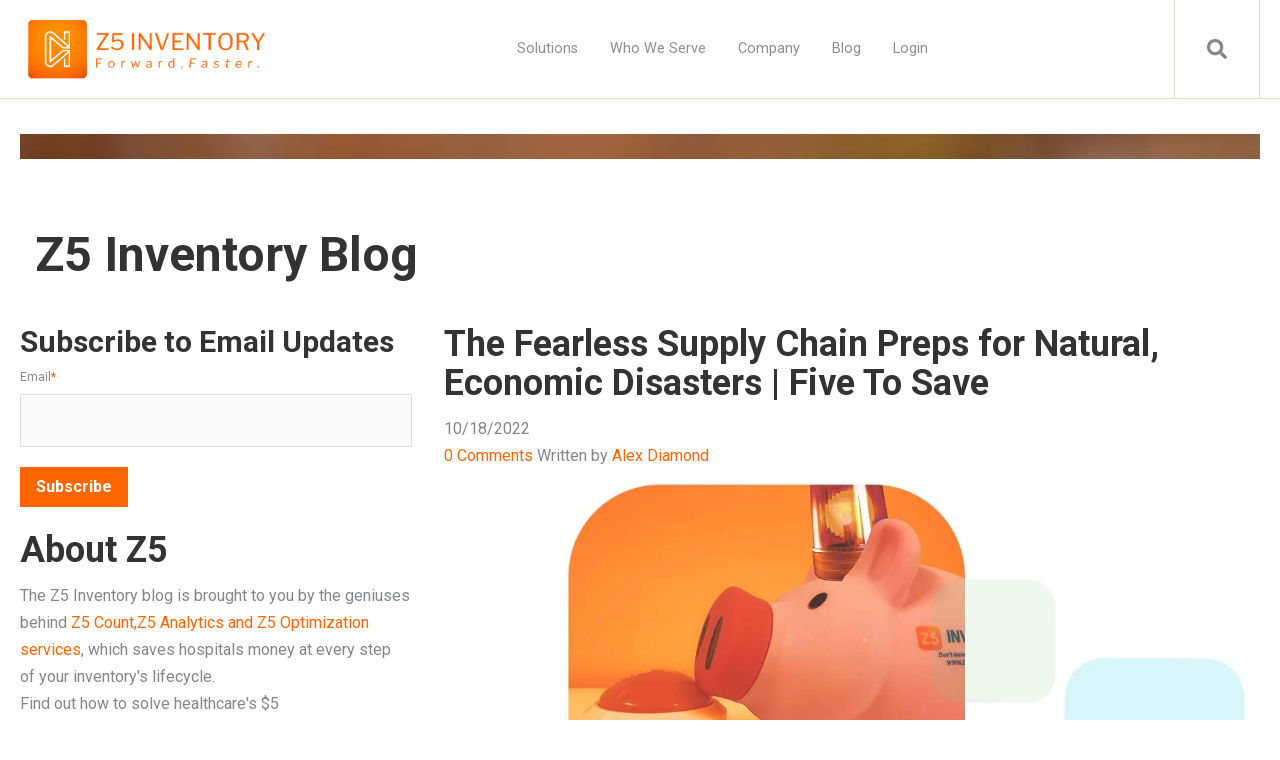

--- FILE ---
content_type: text/html; charset=UTF-8
request_url: https://www.z5inventory.com/blog/topic/loss-and-expiration-avoidance
body_size: 15570
content:
<!doctype html><html lang="en-us"><head>
    <meta charset="utf-8">
    <title>Z5 Inventory's Blog: A dose of the industry news and optimization strategy that healthcare supply chain pros need. | loss and expiration avoidance</title>
    <link rel="shortcut icon" href="https://www.z5inventory.com/hubfs/Group%201214.png">
    <meta name="description" content="loss and expiration avoidance | Z5 Inventory shares news about healthcare's supply chain and best practices for inventory optimization to help hospitals and other healthcare providers meet their savings goals. ">
    
		
    <meta name="viewport" content="width=device-width, initial-scale=1">

    <script src="/hs/hsstatic/jquery-libs/static-1.4/jquery/jquery-1.11.2.js"></script>
<script src="/hs/hsstatic/jquery-libs/static-1.4/jquery-migrate/jquery-migrate-1.2.1.js"></script>
<script>hsjQuery = window['jQuery'];</script>
    <meta property="og:description" content="loss and expiration avoidance | Z5 Inventory shares news about healthcare's supply chain and best practices for inventory optimization to help hospitals and other healthcare providers meet their savings goals. ">
    <meta property="og:title" content="Z5 Inventory's Blog: A dose of the industry news and optimization strategy that healthcare supply chain pros need. | loss and expiration avoidance">
    <meta name="twitter:description" content="loss and expiration avoidance | Z5 Inventory shares news about healthcare's supply chain and best practices for inventory optimization to help hospitals and other healthcare providers meet their savings goals. ">
    <meta name="twitter:title" content="Z5 Inventory's Blog: A dose of the industry news and optimization strategy that healthcare supply chain pros need. | loss and expiration avoidance">

    

    
  <script id="hs-search-input__valid-content-types" type="application/json">
    [
      
        "SITE_PAGE",
      
        "LANDING_PAGE",
      
        "BLOG_POST",
      
        "LISTING_PAGE",
      
        "KNOWLEDGE_ARTICLE",
      
        "HS_CASE_STUDY"
      
    ]
  </script>

    <style>
a.cta_button{-moz-box-sizing:content-box !important;-webkit-box-sizing:content-box !important;box-sizing:content-box !important;vertical-align:middle}.hs-breadcrumb-menu{list-style-type:none;margin:0px 0px 0px 0px;padding:0px 0px 0px 0px}.hs-breadcrumb-menu-item{float:left;padding:10px 0px 10px 10px}.hs-breadcrumb-menu-divider:before{content:'›';padding-left:10px}.hs-featured-image-link{border:0}.hs-featured-image{float:right;margin:0 0 20px 20px;max-width:50%}@media (max-width: 568px){.hs-featured-image{float:none;margin:0;width:100%;max-width:100%}}.hs-screen-reader-text{clip:rect(1px, 1px, 1px, 1px);height:1px;overflow:hidden;position:absolute !important;width:1px}
</style>

<link rel="stylesheet" href="https://www.z5inventory.com/hubfs/hub_generated/template_assets/1/71123654942/1743229031823/template_main.min.css">
<link rel="stylesheet" href="https://7052064.fs1.hubspotusercontent-na1.net/hubfs/7052064/hub_generated/module_assets/1/-2712622/1767118786602/module_search_input.min.css">
<link rel="stylesheet" href="https://www.z5inventory.com/hubfs/hub_generated/module_assets/1/71129311657/1743295589608/module_Atomic_-_Footer.min.css">
<link rel="stylesheet" href="https://cdnjs.cloudflare.com/ajax/libs/font-awesome/5.13.0/css/all.min.css">
<link rel="stylesheet" href="https://cdnjs.cloudflare.com/ajax/libs/slick-carousel/1.9.0/slick.min.css">
<link rel="stylesheet" href="https://cdnjs.cloudflare.com/ajax/libs/slick-carousel/1.9.0/slick-theme.min.css">
<link rel="stylesheet" href="https://cdnjs.cloudflare.com/ajax/libs/magnific-popup.js/1.1.0/magnific-popup.min.css">
<link rel="stylesheet" href="https://cdnjs.cloudflare.com/ajax/libs/hamburgers/1.1.3/hamburgers.min.css">
<link rel="stylesheet" href="https://cdnjs.cloudflare.com/ajax/libs/animate.css/4.1.0/animate.min.css">
<link rel="stylesheet" href="/hs/hsstatic/AsyncSupport/static-1.501/sass/rss_post_listing.css">
<style>
  @font-face {
    font-family: "Roboto";
    font-weight: 400;
    font-style: normal;
    font-display: swap;
    src: url("/_hcms/googlefonts/Roboto/regular.woff2") format("woff2"), url("/_hcms/googlefonts/Roboto/regular.woff") format("woff");
  }
  @font-face {
    font-family: "Roboto";
    font-weight: 700;
    font-style: normal;
    font-display: swap;
    src: url("/_hcms/googlefonts/Roboto/700.woff2") format("woff2"), url("/_hcms/googlefonts/Roboto/700.woff") format("woff");
  }
  @font-face {
    font-family: "Roboto";
    font-weight: 700;
    font-style: normal;
    font-display: swap;
    src: url("/_hcms/googlefonts/Roboto/700.woff2") format("woff2"), url("/_hcms/googlefonts/Roboto/700.woff") format("woff");
  }
</style>

<!-- Editor Styles -->
<style id="hs_editor_style" type="text/css">
#hs_cos_wrapper_widget_1649951716186  { display: block !important; padding-top: 0px !important }
#hs_cos_wrapper_widget_1649951716186  { display: block !important; padding-top: 0px !important }
.footer-global-row-0-force-full-width-section > .row-fluid {
  max-width: none !important;
}
/* HubSpot Non-stacked Media Query Styles */
@media (min-width:768px) {
  .footer-global-row-0-vertical-alignment > .row-fluid {
    display: -ms-flexbox !important;
    -ms-flex-direction: row;
    display: flex !important;
    flex-direction: row;
  }
  .footer-global-module-1-vertical-alignment {
    display: -ms-flexbox !important;
    -ms-flex-direction: column !important;
    -ms-flex-pack: center !important;
    display: flex !important;
    flex-direction: column !important;
    justify-content: center !important;
  }
  .footer-global-module-1-vertical-alignment > div {
    flex-shrink: 0 !important;
  }
}
/* HubSpot Styles (default) */
.footer-global-row-0-padding {
  padding-top: 0px !important;
  padding-bottom: 0px !important;
  padding-left: 0px !important;
  padding-right: 0px !important;
}
.dnd_area-row-0-background-layers {
  background-image: linear-gradient(rgba(255, 255, 255, 1), rgba(255, 255, 255, 1)) !important;
  background-position: left top !important;
  background-size: auto !important;
  background-repeat: no-repeat !important;
}
</style>
    

    

<link rel="shortcut icon" href="https://www.z5inventory.com/hubfs/favicon.ico" type="image/x-icon">

<style>
.reveal-modal-bg { 
    background: #000;
	background: rgba(0,0,0,.8);
	display: none;
	height: 100%;
	left: 0; 
	top: 0;
	position: fixed; 
	width: 100%;
	z-index: 100;
}

.reveal-modal {
	background: #eee url(modal-gloss.png) no-repeat -200px -80px;
	border-radius: 5px;
	-box-shadow: 0 0 10px rgba(0,0,0,.4);
	left: 50%;
	margin-left: -300px;
	padding: 30px 40px 34px;
	position: absolute;
	top: 100px; 
	visibility: hidden;
	width: 520px;
	z-index: 101;
	-moz-border-radius: 5px;
	-webkit-border-radius: 5px;
	-moz-box-shadow: 0 0 10px rgba(0,0,0,.4);
	-webkit-box-shadow: 0 0 10px rgba(0,0,0,.4);
}

.reveal-modal.small 		{ width: 200px; margin-left: -140px;}
.reveal-modal.medium 		{ width: 400px; margin-left: -240px;}
.reveal-modal.large 		{ width: 600px; margin-left: -340px;}
.reveal-modal.xlarge 		{ width: 800px; margin-left: -440px;}

.reveal-modal .close-reveal-modal {
	color: #aaa;
	cursor: pointer;
	font-size: 22px;
	font-weight: bold;
	line-height: .5;
	position: absolute;
	right: 11px;
	text-shadow: 0 -1px 1px rbga(0,0,0,.6);
	top: 8px;
} 

</style>

<meta name="google-site-verification" content="OqQWRTZoifhxwvodyGavpElZqH3w1GdqtssRxqrzz8g">
<meta name="google-site-verification" content="R_8p2FhIKJKH9Z-v6OWFhY8zD7RI_q5_mUerPgO-efs">

<meta name="ahrefs-site-verification" content="9b1e5db07c87369e14891cc8e2d2323f58a57e4561bd7a8fbd3972cd82ee1ed2">
<meta name="google-site-verification" content="W2TwtQmhVc8C2aZu4w8zNond0dDQlmdkhg8ywbn0DCs">

<meta name="twitter:site" content="@Z5Inventory">
<link rel="next" href="https://www.z5inventory.com/blog/topic/loss-and-expiration-avoidance/page/2">
<meta property="og:url" content="https://www.z5inventory.com/blog/topic/loss-and-expiration-avoidance">
<meta property="og:type" content="blog">
<meta name="twitter:card" content="summary">
<link rel="alternate" type="application/rss+xml" href="https://www.z5inventory.com/blog/rss.xml">
<meta name="twitter:domain" content="www.z5inventory.com">
<script src="//platform.linkedin.com/in.js" type="text/javascript">
    lang: en_US
</script>

<meta http-equiv="content-language" content="en-us">






  <meta name="generator" content="HubSpot"></head>
	
	
	
	
	
	
	
	
	
	
	
	
	
		
  <body class="atmc-body-header-default">
    <div class="body-wrapper   hs-content-id-71098057235 hs-blog-listing hs-blog-id-4450968247">
		
			<div data-global-resource-path="Atomic_Lite-Editable_Blog/templates/partials/header.html"><a href="#main-content" class="header_skip">Skip to content</a>




	<header class="atmc-header atmc-header-default ">
		<div class="atmc-header_container">

			<!-- Logo -->
			

		<div class="atmc-header_logo">
			
			<a href="https://www.z5inventory.com" class="atmc-header_logo_dark">
				
					
					
						
					
					<img src="https://www.z5inventory.com/hubfs/Group%201211.png" alt="Group 1211" width="100%" style="max-width: 250px; max-height: 66px">
				
			</a>
		</div>




			

			<!-- Menu -->
			<div class="atmc-header_menu-wrapper">
				<div class="atmc-header_navigation">
					


	<div class="atmc-header_menu ">
		<div id="hs_menu_wrapper_header-menu_" class="hs-menu-wrapper active-branch flyouts hs-menu-flow-horizontal" role="navigation" data-sitemap-name="default" data-menu-id="5291132976" aria-label="Navigation Menu">
 <ul role="menu">
  <li class="hs-menu-item hs-menu-depth-1 hs-item-has-children" role="none"><a href="https://www.z5inventory.com/solutions" aria-haspopup="true" aria-expanded="false" role="menuitem">Solutions</a>
   <ul role="menu" class="hs-menu-children-wrapper">
    <li class="hs-menu-item hs-menu-depth-2" role="none"><a href="https://www.z5inventory.com/solutions-2021-0-1" role="menuitem">Z5 Count</a></li>
    <li class="hs-menu-item hs-menu-depth-2" role="none"><a href="https://www.z5inventory.com/solutions-2021-0" role="menuitem">Z5 Analytics</a></li>
    <li class="hs-menu-item hs-menu-depth-2" role="none"><a href="https://www.z5inventory.com/solutions-2021-0-0" role="menuitem">Z5 Optimization</a></li>
   </ul></li>
  <li class="hs-menu-item hs-menu-depth-1" role="none"><a href="https://www.z5inventory.com/solutions-2022" role="menuitem">Who We Serve</a></li>
  <li class="hs-menu-item hs-menu-depth-1 hs-item-has-children" role="none"><a href="javascript:;" aria-haspopup="true" aria-expanded="false" role="menuitem">Company</a>
   <ul role="menu" class="hs-menu-children-wrapper">
    <li class="hs-menu-item hs-menu-depth-2" role="none"><a href="https://www.z5inventory.com/contact-2021" role="menuitem">About Us</a></li>
    <li class="hs-menu-item hs-menu-depth-2" role="none"><a href="https://www.z5inventory.com/contact" role="menuitem">Contact Us</a></li>
    <li class="hs-menu-item hs-menu-depth-2" role="none"><a href="https://www.z5inventory.com/careers" role="menuitem">Careers</a></li>
   </ul></li>
  <li class="hs-menu-item hs-menu-depth-1" role="none"><a href="https://www.z5inventory.com/blog" role="menuitem">Blog</a></li>
  <li class="hs-menu-item hs-menu-depth-1" role="none"><a href="https://prod.z5development.com/" role="menuitem" target="_blank" rel="noopener">Login</a></li>
 </ul>
</div>
	</div>

				</div>
			</div>

			

			<div class="atmc-header_right">
				<!-- Language Switcher -->
				

				

				<!-- Search -->
				<div class="atmc-header-01_search_trigger">
					<svg version="1.0" xmlns="http://www.w3.org/2000/svg" viewbox="0 0 512 512" aria-hidden="true"><g id="search1_layer"><path d="M505 442.7L405.3 343c-4.5-4.5-10.6-7-17-7H372c27.6-35.3 44-79.7 44-128C416 93.1 322.9 0 208 0S0 93.1 0 208s93.1 208 208 208c48.3 0 92.7-16.4 128-44v16.3c0 6.4 2.5 12.5 7 17l99.7 99.7c9.4 9.4 24.6 9.4 33.9 0l28.3-28.3c9.4-9.4 9.4-24.6.1-34zM208 336c-70.7 0-128-57.2-128-128 0-70.7 57.2-128 128-128 70.7 0 128 57.2 128 128 0 70.7-57.2 128-128 128z" /></g></svg>
				</div>
				<div class="atmc-header-01_search">
					<div>
						<div class="atmc-header-01_search_top block text-right">
							<div class="atmc-header-01_search_close">
								<div class="hamburger hamburger--slider js-hamburger is-active">
									<div class="hamburger-box">
										<div class="hamburger-inner"></div>
									</div>
								</div>
							</div>
						</div>
						<div id="hs_cos_wrapper_site_search" class="hs_cos_wrapper hs_cos_wrapper_widget hs_cos_wrapper_type_module" style="" data-hs-cos-general-type="widget" data-hs-cos-type="module">




  








<div class="hs-search-field">

    <div class="hs-search-field__bar">
      <form data-hs-do-not-collect="true" action="/hs-search-results">
        
        <input type="text" class="hs-search-field__input" name="term" autocomplete="off" aria-label="Search" placeholder="Search">

        
          
            <input type="hidden" name="type" value="SITE_PAGE">
          
        
          
        
          
            <input type="hidden" name="type" value="BLOG_POST">
          
        
          
        
          
        
          
        

        
      </form>
    </div>
    <ul class="hs-search-field__suggestions"></ul>
</div></div>
					</div>
				</div>

				

			</div>


		</div>
	</header>

</div>
			
			

			<div id="main-content">
      
<div class="atmc-blog-template-01">
	
  <div class="container-fluid body-container body-container--blog-index">
<div class="row-fluid-wrapper">
<div class="row-fluid">
<div class="span12 widget-span widget-type-cell " style="" data-widget-type="cell" data-x="0" data-w="12">

<div class="row-fluid-wrapper row-depth-1 row-number-1 dnd_area-row-0-background-color dnd_area-row-0-background-layers dnd-section">
<div class="row-fluid ">
<div class="span12 widget-span widget-type-cell hs-banner-wrapper dnd-column" style="" data-widget-type="cell" data-x="0" data-w="12">

<div class="row-fluid-wrapper row-depth-1 row-number-2 dnd-row">
<div class="row-fluid ">
<div class="span12 widget-span widget-type-raw_jinja  dnd-module" style="" data-widget-type="raw_jinja" data-x="0" data-w="12">


<style>
    .hs-banner-wrapper{background-image:url(https://www.z5inventory.com/hubfs/Z5Health_Nov2016/Images/Macbook-Air.jpg);}   
</style>
</div><!--end widget-span -->

</div><!--end row-->
</div><!--end row-wrapper -->

<div class="row-fluid-wrapper row-depth-1 row-number-3 dnd-row">
<div class="row-fluid ">
<div class="span12 widget-span widget-type-raw_jinja hs-blog-header dnd-module" style="display: none;" data-widget-type="raw_jinja" data-x="0" data-w="12">
<h2>Z5 Inventory - Blog</h2></div><!--end widget-span -->

</div><!--end row-->
</div><!--end row-wrapper -->

</div><!--end widget-span -->
</div><!--end row-->
</div><!--end row-wrapper -->

<div class="row-fluid-wrapper row-depth-1 row-number-4 dnd-section">
<div class="row-fluid ">
<div class="span12 widget-span widget-type-cell page-center content-wrapper dnd-column" style="" data-widget-type="cell" data-x="0" data-w="12">

<div class="row-fluid-wrapper row-depth-1 row-number-5 dnd-row">
<div class="row-fluid ">
<div class="span12 widget-span widget-type-header blog-title dnd-module" style=" padding: 0 15px 8px;" data-widget-type="header" data-x="0" data-w="12">
<div class="cell-wrapper layout-widget-wrapper">
<span id="hs_cos_wrapper_dnd-modulemodule_1513783381291990" class="hs_cos_wrapper hs_cos_wrapper_widget hs_cos_wrapper_type_header" style="" data-hs-cos-general-type="widget" data-hs-cos-type="header"><h1>Z5 Inventory Blog</h1></span></div><!--end layout-widget-wrapper -->
</div><!--end widget-span -->
</div><!--end row-->
</div><!--end row-wrapper -->

<div class="row-fluid-wrapper row-depth-1 row-number-6 dnd-row">
<div class="row-fluid ">
<div class="span4 widget-span widget-type-cell blog-sidebar dnd-column" style="" data-widget-type="cell" data-x="0" data-w="4">

<div class="row-fluid-wrapper row-depth-1 row-number-7 dnd-row">
<div class="row-fluid ">
<div class="span12 widget-span widget-type-blog_subscribe hidden-xs hidden-sm hidden-phone dnd-module" style="" data-widget-type="blog_subscribe" data-x="0" data-w="12">
<div class="cell-wrapper layout-widget-wrapper">
<span id="hs_cos_wrapper_dnd-modulemodule_1482436863885360" class="hs_cos_wrapper hs_cos_wrapper_widget hs_cos_wrapper_type_blog_subscribe" style="" data-hs-cos-general-type="widget" data-hs-cos-type="blog_subscribe"><h3 id="hs_cos_wrapper_dnd-modulemodule_1482436863885360_title" class="hs_cos_wrapper form-title" data-hs-cos-general-type="widget_field" data-hs-cos-type="text">Subscribe to Email Updates</h3>

<div id="hs_form_target_dnd-modulemodule_1482436863885360_6187"></div>



</span></div><!--end layout-widget-wrapper -->
</div><!--end widget-span -->
</div><!--end row-->
</div><!--end row-wrapper -->

<div class="row-fluid-wrapper row-depth-1 row-number-8 dnd-row">
<div class="row-fluid ">
<div class="span12 widget-span widget-type-custom_widget dnd-module" style="" data-widget-type="custom_widget" data-x="0" data-w="12">
<div id="hs_cos_wrapper_widget_1727886763973" class="hs_cos_wrapper hs_cos_wrapper_widget hs_cos_wrapper_type_module widget-type-rich_text" style="" data-hs-cos-general-type="widget" data-hs-cos-type="module"><span id="hs_cos_wrapper_widget_1727886763973_" class="hs_cos_wrapper hs_cos_wrapper_widget hs_cos_wrapper_type_rich_text" style="" data-hs-cos-general-type="widget" data-hs-cos-type="rich_text"><h2>About Z5</h2>
<div>The Z5 Inventory blog is brought to you by the geniuses behind<a href="/solutions" rel="noopener"><span> Z5 </span>Count,Z5 Analytics and Z5 Optimization services</a>, which saves hospitals money at every step of<span>&nbsp;</span><span>your inventory's lifecycle.</span></div>
<div>Find out how to solve healthcare's $5 Billion<span>&nbsp;</span><span>inventory</span><span>&nbsp;</span>waste problem today. Then get back to reading what we have for you from healthcare industry.</div>
<p>&nbsp;</p></span></div>

</div><!--end widget-span -->
</div><!--end row-->
</div><!--end row-wrapper -->

<div class="row-fluid-wrapper row-depth-1 row-number-9 dnd-row">
<div class="row-fluid ">
<div class="span12 widget-span widget-type-global_widget custom-rss-feed hidden-xs dnd-module" style="" data-widget-type="global_widget" data-x="0" data-w="12">
<div class="cell-wrapper layout-widget-wrapper">
</div><!--end layout-widget-wrapper -->
</div><!--end widget-span -->
</div><!--end row-->
</div><!--end row-wrapper -->

<div class="row-fluid-wrapper row-depth-1 row-number-10 dnd-row">
<div class="row-fluid ">
<div class="span12 widget-span widget-type-custom_widget dnd-module" style="" data-widget-type="custom_widget" data-x="0" data-w="12">
<div id="hs_cos_wrapper_widget_1649951716186" class="hs_cos_wrapper hs_cos_wrapper_widget hs_cos_wrapper_type_module widget-type-post_listing" style="" data-hs-cos-general-type="widget" data-hs-cos-type="module">
  


<span id="hs_cos_wrapper_widget_1649951716186_" class="hs_cos_wrapper hs_cos_wrapper_widget hs_cos_wrapper_type_post_listing" style="" data-hs-cos-general-type="widget" data-hs-cos-type="post_listing"><div class="block">
  <h3>Most Recent</h3>
  <div class="widget-module">
    <ul class="hs-hash-609232542-1767400571448">
    </ul>
  </div>
</div>
</span></div>

</div><!--end widget-span -->
</div><!--end row-->
</div><!--end row-wrapper -->

</div><!--end widget-span -->
<div class="span8 widget-span widget-type-cell blog-content dnd-column" style="col-lg-pull-8" data-widget-type="cell" data-x="4" data-w="8">

<div class="row-fluid-wrapper row-depth-1 row-number-11 dnd-row">
<div class="row-fluid ">
<div class="span12 widget-span widget-type-blog_content  dnd-module" style="" data-widget-type="blog_content" data-x="0" data-w="12">
<!--<h1 class="blog-title">Z5 Inventory Blog</h1>-->
<div class="blog-section">
    <div class="blog-listing-wrapper cell-wrapper">
        
        <div class="post-listing">
            
            
                <div class="post-item">
                    
                        
                    
                        <div class="post-header">
                            <h2><a href="https://www.z5inventory.com/blog/the-fearless-supply-chain-preps-for-natural-economic-disasters-five-to-save">The Fearless Supply Chain Preps for Natural, Economic Disasters | Five To Save</a></h2>
                            <div id="hubspot-author_data" class="hubspot-editable" data-hubspot-form-id="author_data" data-hubspot-name="Blog Author">
                                    <div class="date">
                                        10/18/2022 	
                                   </div>
                                    <div class="custom_listing_comments">
                                    <!---->
                                    <!---->
                                    <!---->
                                    <!---->
                                    <a href="https://www.z5inventory.com/blog/the-fearless-supply-chain-preps-for-natural-economic-disasters-five-to-save#comments-listing">0 Comments</a>
                                    Written by <a class="author-link" href="https://www.z5inventory.com/blog/author/alex-diamond">Alex Diamond</a>
                                    </div>
                                    
                               
                            </div>
                        </div>
                        <div class="post-body clearfix">
                            <!--post summary-->
                            <p><img src="https://www.z5inventory.com/hs-fs/hubfs/FTS%202022%20-%20pig%20panic%20button%20siren.jpg?width=1200&amp;height=627&amp;name=FTS%202022%20-%20pig%20panic%20button%20siren.jpg" alt="a Z5 Piggy Bank wears a siren on its head and presses a panic button in a field of colored chiclets" width="1200" height="627" loading="lazy" style="height: auto; max-width: 100%; width: 1200px;" srcset="https://www.z5inventory.com/hs-fs/hubfs/FTS%202022%20-%20pig%20panic%20button%20siren.jpg?width=600&amp;height=314&amp;name=FTS%202022%20-%20pig%20panic%20button%20siren.jpg 600w, https://www.z5inventory.com/hs-fs/hubfs/FTS%202022%20-%20pig%20panic%20button%20siren.jpg?width=1200&amp;height=627&amp;name=FTS%202022%20-%20pig%20panic%20button%20siren.jpg 1200w, https://www.z5inventory.com/hs-fs/hubfs/FTS%202022%20-%20pig%20panic%20button%20siren.jpg?width=1800&amp;height=941&amp;name=FTS%202022%20-%20pig%20panic%20button%20siren.jpg 1800w, https://www.z5inventory.com/hs-fs/hubfs/FTS%202022%20-%20pig%20panic%20button%20siren.jpg?width=2400&amp;height=1254&amp;name=FTS%202022%20-%20pig%20panic%20button%20siren.jpg 2400w, https://www.z5inventory.com/hs-fs/hubfs/FTS%202022%20-%20pig%20panic%20button%20siren.jpg?width=3000&amp;height=1568&amp;name=FTS%202022%20-%20pig%20panic%20button%20siren.jpg 3000w, https://www.z5inventory.com/hs-fs/hubfs/FTS%202022%20-%20pig%20panic%20button%20siren.jpg?width=3600&amp;height=1881&amp;name=FTS%202022%20-%20pig%20panic%20button%20siren.jpg 3600w" sizes="(max-width: 1200px) 100vw, 1200px"></p>
<p>You can throw the keywords "risk," "disruption," "disaster," "cost," "preparation," "prediction," "prevention," "avoidance," and probably a dozen more into a blender and come up with whatever phrase you want to describe the same thing: something bad is going to happen, and you want it to impact you as little as possible.&nbsp;</p>

                            <a class="more-link" href="https://www.z5inventory.com/blog/the-fearless-supply-chain-preps-for-natural-economic-disasters-five-to-save">Continue Reading</a> 
                            <div class="mySocialShare">
								<ul class="share-buttons">
									<li>
										<a href="https://www.facebook.com/sharer/sharer.php?u=https://www.z5inventory.com/blog/the-fearless-supply-chain-preps-for-natural-economic-disasters-five-to-save" title="The Fearless Supply Chain Preps for Natural, Economic Disasters | Five To Save | Share on Facebook" target="_blank">
											<i class="fa fa-facebook"></i>
										</a>
									</li>
									<li>
										<a href="https://twitter.com/intent/tweet?source=https://www.z5inventory.com/blog/the-fearless-supply-chain-preps-for-natural-economic-disasters-five-to-save&amp;text=The%20Fearless%20Supply%20Chain%20Preps%20for%20Natural,%20Economic%20Disasters%20|%20Five%20To%20Save:%20https://www.z5inventory.com/blog/the-fearless-supply-chain-preps-for-natural-economic-disasters-five-to-save&amp;via=z5inventory" target="_blank" title="The Fearless Supply Chain Preps for Natural, Economic Disasters | Five To Save | Tweet">
											<i class="fa fa-twitter"></i>
										</a>
									</li>
									<li>
										<a href="https://plus.google.com/share?url=https://www.z5inventory.com/blog/the-fearless-supply-chain-preps-for-natural-economic-disasters-five-to-save" target="_blank" title="Share on Google+">
											<i class="fa fa-google-plus"></i>
										</a>
									</li>
									<li>
										<a href="http://www.linkedin.com/shareArticle?mini=true&amp;url=https://www.z5inventory.com/blog/the-fearless-supply-chain-preps-for-natural-economic-disasters-five-to-save&amp;title=The%20Fearless%20Supply%20Chain%20Preps%20for%20Natural,%20Economic%20Disasters%20|%20Five%20To%20Save&amp;summary=&amp;source=https://www.z5inventory.com/blog/the-fearless-supply-chain-preps-for-natural-economic-disasters-five-to-save" target="_blank" title="The Fearless Supply Chain Preps for Natural, Economic Disasters | Five To Save | Share on LinkedIn">
											<i class="fa fa-linkedin"></i>
										</a>
									</li>
									<li>
										<a href="mailto:?subject=Z5%20Inventory%20Blog&amp;body=Z5%20Inventory%20Blog:%20https://www.z5inventory.com/blog/the-fearless-supply-chain-preps-for-natural-economic-disasters-five-to-save" target="_blank" title="Send email">
											<i class="fa fa-envelope"></i>
										</a>
									</li>
								</ul>
							</div><!--end .mySocialShare-->
                        </div>


                        <div class="hs_listing_comments">
                            
                            
                            
                            
                            <a href="https://www.z5inventory.com/blog/the-fearless-supply-chain-preps-for-natural-economic-disasters-five-to-save#comments-listing">0 Comments</a>
                        </div>
                        
                            <a class="more-link" href="https://www.z5inventory.com/blog/the-fearless-supply-chain-preps-for-natural-economic-disasters-five-to-save">Read More</a>
                                            
                        
                             <p id="hubspot-topic_data"> Topics:
                                
                                    <a class="topic-link" href="https://www.z5inventory.com/blog/topic/five-to-save">five to save</a>,
                                
                                    <a class="topic-link" href="https://www.z5inventory.com/blog/topic/disruption">disruption</a>,
                                
                                    <a class="topic-link" href="https://www.z5inventory.com/blog/topic/hiring">hiring</a>,
                                
                                    <a class="topic-link" href="https://www.z5inventory.com/blog/topic/healthcare-inventory">healthcare inventory</a>,
                                
                                    <a class="topic-link" href="https://www.z5inventory.com/blog/topic/natural-disasters">natural disasters</a>,
                                
                                    <a class="topic-link" href="https://www.z5inventory.com/blog/topic/crisis-prevention">crisis prevention</a>,
                                
                                    <a class="topic-link" href="https://www.z5inventory.com/blog/topic/hurricanes">hurricanes</a>,
                                
                                    <a class="topic-link" href="https://www.z5inventory.com/blog/topic/hospital-supply-chain">hospital supply chain</a>,
                                
                                    <a class="topic-link" href="https://www.z5inventory.com/blog/topic/emergency-preparedness">emergency preparedness</a>,
                                
                                    <a class="topic-link" href="https://www.z5inventory.com/blog/topic/coronavirus">coronavirus</a>,
                                
                                    <a class="topic-link" href="https://www.z5inventory.com/blog/topic/covid-19">covid-19</a>,
                                
                                    <a class="topic-link" href="https://www.z5inventory.com/blog/topic/infection-prevention">infection prevention</a>,
                                
                                    <a class="topic-link" href="https://www.z5inventory.com/blog/topic/medical-supply-chain-jobs">medical supply chain jobs</a>,
                                
                                    <a class="topic-link" href="https://www.z5inventory.com/blog/topic/loss-and-expiration-avoidance">loss and expiration avoidance</a>,
                                
                                    <a class="topic-link" href="https://www.z5inventory.com/blog/topic/medical-and-surgical-supplies">medical and surgical supplies</a>,
                                
                                    <a class="topic-link" href="https://www.z5inventory.com/blog/topic/healthcare-industry-salaries">healthcare industry salaries</a>,
                                
                                    <a class="topic-link" href="https://www.z5inventory.com/blog/topic/supply-chain-industry-salaries">supply chain industry salaries</a>,
                                
                                    <a class="topic-link" href="https://www.z5inventory.com/blog/topic/supply-chain-resiliency">supply chain resiliency</a>,
                                
                                    <a class="topic-link" href="https://www.z5inventory.com/blog/topic/supply-chain-modeling">supply chain modeling</a>
                                
                             </p>
                        
                    
                </div>
            
                <div class="post-item">
                    
                        
                    
                        <div class="post-header">
                            <h2><a href="https://www.z5inventory.com/blog/do-you-feel-properly-celebrated-national-health-care-supply-chain-week">Do You Feel Properly Celebrated?: National Health Care Supply Chain Week</a></h2>
                            <div id="hubspot-author_data" class="hubspot-editable" data-hubspot-form-id="author_data" data-hubspot-name="Blog Author">
                                    <div class="date">
                                        10/4/2022 	
                                   </div>
                                    <div class="custom_listing_comments">
                                    <!---->
                                    <!---->
                                    <!---->
                                    <!---->
                                    <a href="https://www.z5inventory.com/blog/do-you-feel-properly-celebrated-national-health-care-supply-chain-week#comments-listing">0 Comments</a>
                                    Written by <a class="author-link" href="https://www.z5inventory.com/blog/author/alex-diamond">Alex Diamond</a>
                                    </div>
                                    
                               
                            </div>
                        </div>
                        <div class="post-body clearfix">
                            <!--post summary-->
                            <p><img src="https://www.z5inventory.com/hs-fs/hubfs/Blog%20Header%2022%20-%20chocolate%20with%20almonds%20holiday.jpg?width=1200&amp;name=Blog%20Header%2022%20-%20chocolate%20with%20almonds%20holiday.jpg" alt="an orange chiclet reveals a pile of chocolate with almonds that somehow relates to National Health Care Supply Chain Week" width="1200" loading="lazy" style="width: 1200px;" srcset="https://www.z5inventory.com/hs-fs/hubfs/Blog%20Header%2022%20-%20chocolate%20with%20almonds%20holiday.jpg?width=600&amp;name=Blog%20Header%2022%20-%20chocolate%20with%20almonds%20holiday.jpg 600w, https://www.z5inventory.com/hs-fs/hubfs/Blog%20Header%2022%20-%20chocolate%20with%20almonds%20holiday.jpg?width=1200&amp;name=Blog%20Header%2022%20-%20chocolate%20with%20almonds%20holiday.jpg 1200w, https://www.z5inventory.com/hs-fs/hubfs/Blog%20Header%2022%20-%20chocolate%20with%20almonds%20holiday.jpg?width=1800&amp;name=Blog%20Header%2022%20-%20chocolate%20with%20almonds%20holiday.jpg 1800w, https://www.z5inventory.com/hs-fs/hubfs/Blog%20Header%2022%20-%20chocolate%20with%20almonds%20holiday.jpg?width=2400&amp;name=Blog%20Header%2022%20-%20chocolate%20with%20almonds%20holiday.jpg 2400w, https://www.z5inventory.com/hs-fs/hubfs/Blog%20Header%2022%20-%20chocolate%20with%20almonds%20holiday.jpg?width=3000&amp;name=Blog%20Header%2022%20-%20chocolate%20with%20almonds%20holiday.jpg 3000w, https://www.z5inventory.com/hs-fs/hubfs/Blog%20Header%2022%20-%20chocolate%20with%20almonds%20holiday.jpg?width=3600&amp;name=Blog%20Header%2022%20-%20chocolate%20with%20almonds%20holiday.jpg 3600w" sizes="(max-width: 1200px) 100vw, 1200px"></p>
<p>Every once in a while a made-up holiday like National Bittersweet Chocolate With Almonds Day is actually relevant to you. (Not that chocolate is ever irrelevant.) Let's talk about turning National Health Care Supply Chain Week into something useful. </p>
                            <a class="more-link" href="https://www.z5inventory.com/blog/do-you-feel-properly-celebrated-national-health-care-supply-chain-week">Continue Reading</a> 
                            <div class="mySocialShare">
								<ul class="share-buttons">
									<li>
										<a href="https://www.facebook.com/sharer/sharer.php?u=https://www.z5inventory.com/blog/do-you-feel-properly-celebrated-national-health-care-supply-chain-week" title="Do You Feel Properly Celebrated?: National Health Care Supply Chain Week | Share on Facebook" target="_blank">
											<i class="fa fa-facebook"></i>
										</a>
									</li>
									<li>
										<a href="https://twitter.com/intent/tweet?source=https://www.z5inventory.com/blog/do-you-feel-properly-celebrated-national-health-care-supply-chain-week&amp;text=Do%20You%20Feel%20Properly%20Celebrated?:%20National%20Health%20Care%20Supply%20Chain%20Week:%20https://www.z5inventory.com/blog/do-you-feel-properly-celebrated-national-health-care-supply-chain-week&amp;via=z5inventory" target="_blank" title="Do You Feel Properly Celebrated?: National Health Care Supply Chain Week | Tweet">
											<i class="fa fa-twitter"></i>
										</a>
									</li>
									<li>
										<a href="https://plus.google.com/share?url=https://www.z5inventory.com/blog/do-you-feel-properly-celebrated-national-health-care-supply-chain-week" target="_blank" title="Share on Google+">
											<i class="fa fa-google-plus"></i>
										</a>
									</li>
									<li>
										<a href="http://www.linkedin.com/shareArticle?mini=true&amp;url=https://www.z5inventory.com/blog/do-you-feel-properly-celebrated-national-health-care-supply-chain-week&amp;title=Do%20You%20Feel%20Properly%20Celebrated?:%20National%20Health%20Care%20Supply%20Chain%20Week&amp;summary=&amp;source=https://www.z5inventory.com/blog/do-you-feel-properly-celebrated-national-health-care-supply-chain-week" target="_blank" title="Do You Feel Properly Celebrated?: National Health Care Supply Chain Week | Share on LinkedIn">
											<i class="fa fa-linkedin"></i>
										</a>
									</li>
									<li>
										<a href="mailto:?subject=Z5%20Inventory%20Blog&amp;body=Z5%20Inventory%20Blog:%20https://www.z5inventory.com/blog/do-you-feel-properly-celebrated-national-health-care-supply-chain-week" target="_blank" title="Send email">
											<i class="fa fa-envelope"></i>
										</a>
									</li>
								</ul>
							</div><!--end .mySocialShare-->
                        </div>


                        <div class="hs_listing_comments">
                            
                            
                            
                            
                            <a href="https://www.z5inventory.com/blog/do-you-feel-properly-celebrated-national-health-care-supply-chain-week#comments-listing">0 Comments</a>
                        </div>
                        
                            <a class="more-link" href="https://www.z5inventory.com/blog/do-you-feel-properly-celebrated-national-health-care-supply-chain-week">Read More</a>
                                            
                        
                             <p id="hubspot-topic_data"> Topics:
                                
                                    <a class="topic-link" href="https://www.z5inventory.com/blog/topic/reallocation">reallocation</a>,
                                
                                    <a class="topic-link" href="https://www.z5inventory.com/blog/topic/holidays">holidays</a>,
                                
                                    <a class="topic-link" href="https://www.z5inventory.com/blog/topic/healthcare-inventory">healthcare inventory</a>,
                                
                                    <a class="topic-link" href="https://www.z5inventory.com/blog/topic/burnout">burnout</a>,
                                
                                    <a class="topic-link" href="https://www.z5inventory.com/blog/topic/labor">labor</a>,
                                
                                    <a class="topic-link" href="https://www.z5inventory.com/blog/topic/budget">budget</a>,
                                
                                    <a class="topic-link" href="https://www.z5inventory.com/blog/topic/mental-health">mental health</a>,
                                
                                    <a class="topic-link" href="https://www.z5inventory.com/blog/topic/hospital-logistics">hospital logistics</a>,
                                
                                    <a class="topic-link" href="https://www.z5inventory.com/blog/topic/healthcare-supply-chain">healthcare supply chain</a>,
                                
                                    <a class="topic-link" href="https://www.z5inventory.com/blog/topic/medical-supply-chain-tracking-software">medical supply chain tracking software</a>,
                                
                                    <a class="topic-link" href="https://www.z5inventory.com/blog/topic/inventory-management">inventory management</a>,
                                
                                    <a class="topic-link" href="https://www.z5inventory.com/blog/topic/cycle-count">cycle count</a>,
                                
                                    <a class="topic-link" href="https://www.z5inventory.com/blog/topic/loss-and-expiration-avoidance">loss and expiration avoidance</a>,
                                
                                    <a class="topic-link" href="https://www.z5inventory.com/blog/topic/psychology">psychology</a>,
                                
                                    <a class="topic-link" href="https://www.z5inventory.com/blog/topic/2022">2022</a>,
                                
                                    <a class="topic-link" href="https://www.z5inventory.com/blog/topic/human-resources">human resources</a>,
                                
                                    <a class="topic-link" href="https://www.z5inventory.com/blog/topic/finance-professionals">finance professionals</a>,
                                
                                    <a class="topic-link" href="https://www.z5inventory.com/blog/topic/resource-management">resource management</a>
                                
                             </p>
                        
                    
                </div>
            
                <div class="post-item">
                    
                        
                    
                        <div class="post-header">
                            <h2><a href="https://www.z5inventory.com/blog/if-its-inventory-you-should-manage-it-how-to-improve-your-hospital-supply-chain">If It's Inventory, You Should Manage It: How To Improve Your Hospital Supply Chain</a></h2>
                            <div id="hubspot-author_data" class="hubspot-editable" data-hubspot-form-id="author_data" data-hubspot-name="Blog Author">
                                    <div class="date">
                                        9/27/2022 	
                                   </div>
                                    <div class="custom_listing_comments">
                                    <!---->
                                    <!---->
                                    <!---->
                                    <!---->
                                    <a href="https://www.z5inventory.com/blog/if-its-inventory-you-should-manage-it-how-to-improve-your-hospital-supply-chain#comments-listing">0 Comments</a>
                                    Written by <a class="author-link" href="https://www.z5inventory.com/blog/author/alex-diamond">Alex Diamond</a>
                                    </div>
                                    
                               
                            </div>
                        </div>
                        <div class="post-body clearfix">
                            <!--post summary-->
                            <p><img src="https://www.z5inventory.com/hs-fs/hubfs/Blog%20Header%2022%20-%20tug%20of%20war%20over%20box.jpg?width=1200&amp;name=Blog%20Header%2022%20-%20tug%20of%20war%20over%20box.jpg" alt="an orange chiclet reveals two hands playing tug of war over a supply box" width="1200" loading="lazy" style="width: 1200px;" srcset="https://www.z5inventory.com/hs-fs/hubfs/Blog%20Header%2022%20-%20tug%20of%20war%20over%20box.jpg?width=600&amp;name=Blog%20Header%2022%20-%20tug%20of%20war%20over%20box.jpg 600w, https://www.z5inventory.com/hs-fs/hubfs/Blog%20Header%2022%20-%20tug%20of%20war%20over%20box.jpg?width=1200&amp;name=Blog%20Header%2022%20-%20tug%20of%20war%20over%20box.jpg 1200w, https://www.z5inventory.com/hs-fs/hubfs/Blog%20Header%2022%20-%20tug%20of%20war%20over%20box.jpg?width=1800&amp;name=Blog%20Header%2022%20-%20tug%20of%20war%20over%20box.jpg 1800w, https://www.z5inventory.com/hs-fs/hubfs/Blog%20Header%2022%20-%20tug%20of%20war%20over%20box.jpg?width=2400&amp;name=Blog%20Header%2022%20-%20tug%20of%20war%20over%20box.jpg 2400w, https://www.z5inventory.com/hs-fs/hubfs/Blog%20Header%2022%20-%20tug%20of%20war%20over%20box.jpg?width=3000&amp;name=Blog%20Header%2022%20-%20tug%20of%20war%20over%20box.jpg 3000w, https://www.z5inventory.com/hs-fs/hubfs/Blog%20Header%2022%20-%20tug%20of%20war%20over%20box.jpg?width=3600&amp;name=Blog%20Header%2022%20-%20tug%20of%20war%20over%20box.jpg 3600w" sizes="(max-width: 1200px) 100vw, 1200px"></p>
<p>This is a surprisingly controversial statement - particularly within healthcare providers - but we stand by it: supply chain management should be managing all supplies. Here’s why… </p>
                            <a class="more-link" href="https://www.z5inventory.com/blog/if-its-inventory-you-should-manage-it-how-to-improve-your-hospital-supply-chain">Continue Reading</a> 
                            <div class="mySocialShare">
								<ul class="share-buttons">
									<li>
										<a href="https://www.facebook.com/sharer/sharer.php?u=https://www.z5inventory.com/blog/if-its-inventory-you-should-manage-it-how-to-improve-your-hospital-supply-chain" title="If It's Inventory, You Should Manage It: How To Improve Your Hospital Supply Chain | Share on Facebook" target="_blank">
											<i class="fa fa-facebook"></i>
										</a>
									</li>
									<li>
										<a href="https://twitter.com/intent/tweet?source=https://www.z5inventory.com/blog/if-its-inventory-you-should-manage-it-how-to-improve-your-hospital-supply-chain&amp;text=If%20It's%20Inventory,%20You%20Should%20Manage%20It:%20How%20To%20Improve%20Your%20Hospital%20Supply%20Chain:%20https://www.z5inventory.com/blog/if-its-inventory-you-should-manage-it-how-to-improve-your-hospital-supply-chain&amp;via=z5inventory" target="_blank" title="If It's Inventory, You Should Manage It: How To Improve Your Hospital Supply Chain | Tweet">
											<i class="fa fa-twitter"></i>
										</a>
									</li>
									<li>
										<a href="https://plus.google.com/share?url=https://www.z5inventory.com/blog/if-its-inventory-you-should-manage-it-how-to-improve-your-hospital-supply-chain" target="_blank" title="Share on Google+">
											<i class="fa fa-google-plus"></i>
										</a>
									</li>
									<li>
										<a href="http://www.linkedin.com/shareArticle?mini=true&amp;url=https://www.z5inventory.com/blog/if-its-inventory-you-should-manage-it-how-to-improve-your-hospital-supply-chain&amp;title=If%20It's%20Inventory,%20You%20Should%20Manage%20It:%20How%20To%20Improve%20Your%20Hospital%20Supply%20Chain&amp;summary=&amp;source=https://www.z5inventory.com/blog/if-its-inventory-you-should-manage-it-how-to-improve-your-hospital-supply-chain" target="_blank" title="If It's Inventory, You Should Manage It: How To Improve Your Hospital Supply Chain | Share on LinkedIn">
											<i class="fa fa-linkedin"></i>
										</a>
									</li>
									<li>
										<a href="mailto:?subject=Z5%20Inventory%20Blog&amp;body=Z5%20Inventory%20Blog:%20https://www.z5inventory.com/blog/if-its-inventory-you-should-manage-it-how-to-improve-your-hospital-supply-chain" target="_blank" title="Send email">
											<i class="fa fa-envelope"></i>
										</a>
									</li>
								</ul>
							</div><!--end .mySocialShare-->
                        </div>


                        <div class="hs_listing_comments">
                            
                            
                            
                            
                            <a href="https://www.z5inventory.com/blog/if-its-inventory-you-should-manage-it-how-to-improve-your-hospital-supply-chain#comments-listing">0 Comments</a>
                        </div>
                        
                            <a class="more-link" href="https://www.z5inventory.com/blog/if-its-inventory-you-should-manage-it-how-to-improve-your-hospital-supply-chain">Read More</a>
                                            
                        
                             <p id="hubspot-topic_data"> Topics:
                                
                                    <a class="topic-link" href="https://www.z5inventory.com/blog/topic/reallocation">reallocation</a>,
                                
                                    <a class="topic-link" href="https://www.z5inventory.com/blog/topic/supply-chain-management">supply chain management</a>,
                                
                                    <a class="topic-link" href="https://www.z5inventory.com/blog/topic/healthcare-inventory">healthcare inventory</a>,
                                
                                    <a class="topic-link" href="https://www.z5inventory.com/blog/topic/medical-logistics">medical logistics</a>,
                                
                                    <a class="topic-link" href="https://www.z5inventory.com/blog/topic/hospital-supply-chain">hospital supply chain</a>,
                                
                                    <a class="topic-link" href="https://www.z5inventory.com/blog/topic/materials-management">materials management</a>,
                                
                                    <a class="topic-link" href="https://www.z5inventory.com/blog/topic/inventory-management">inventory management</a>,
                                
                                    <a class="topic-link" href="https://www.z5inventory.com/blog/topic/loss-and-expiration-avoidance">loss and expiration avoidance</a>,
                                
                                    <a class="topic-link" href="https://www.z5inventory.com/blog/topic/medical-devices">medical devices</a>,
                                
                                    <a class="topic-link" href="https://www.z5inventory.com/blog/topic/pharmacy-inventory">pharmacy inventory</a>,
                                
                                    <a class="topic-link" href="https://www.z5inventory.com/blog/topic/hospital-pharmacies">hospital pharmacies</a>,
                                
                                    <a class="topic-link" href="https://www.z5inventory.com/blog/topic/hospital-departments">hospital departments</a>,
                                
                                    <a class="topic-link" href="https://www.z5inventory.com/blog/topic/supply-chain-resiliency">supply chain resiliency</a>,
                                
                                    <a class="topic-link" href="https://www.z5inventory.com/blog/topic/supply-chain-innovation">supply chain innovation</a>,
                                
                                    <a class="topic-link" href="https://www.z5inventory.com/blog/topic/supply-chain-visibility">supply chain visibility</a>,
                                
                                    <a class="topic-link" href="https://www.z5inventory.com/blog/topic/subject-matter-experts">subject matter experts</a>
                                
                             </p>
                        
                    
                </div>
            
                <div class="post-item">
                    
                        
                    
                        <div class="post-header">
                            <h2><a href="https://www.z5inventory.com/blog/5-steps-to-insuring-your-inventory-initiatives-success">5 Steps To Insuring Your Inventory Initiative’s Success</a></h2>
                            <div id="hubspot-author_data" class="hubspot-editable" data-hubspot-form-id="author_data" data-hubspot-name="Blog Author">
                                    <div class="date">
                                        9/13/2022 	
                                   </div>
                                    <div class="custom_listing_comments">
                                    <!---->
                                    <!---->
                                    <!---->
                                    <!---->
                                    <a href="https://www.z5inventory.com/blog/5-steps-to-insuring-your-inventory-initiatives-success#comments-listing">0 Comments</a>
                                    Written by <a class="author-link" href="https://www.z5inventory.com/blog/author/alex-diamond">Alex Diamond</a>
                                    </div>
                                    
                               
                            </div>
                        </div>
                        <div class="post-body clearfix">
                            <!--post summary-->
                            <p><img src="https://www.z5inventory.com/hs-fs/hubfs/Blog%20Header%2022%20-%20clinician%20in%20storage%20area%20vuemed.jpg?width=1200&amp;name=Blog%20Header%2022%20-%20clinician%20in%20storage%20area%20vuemed.jpg" alt="an orange-tinted healthcare supply chain professional carts boxes through a storage area in an attempt at ongoing optimization" width="1200" loading="lazy" style="width: 1200px;" srcset="https://www.z5inventory.com/hs-fs/hubfs/Blog%20Header%2022%20-%20clinician%20in%20storage%20area%20vuemed.jpg?width=600&amp;name=Blog%20Header%2022%20-%20clinician%20in%20storage%20area%20vuemed.jpg 600w, https://www.z5inventory.com/hs-fs/hubfs/Blog%20Header%2022%20-%20clinician%20in%20storage%20area%20vuemed.jpg?width=1200&amp;name=Blog%20Header%2022%20-%20clinician%20in%20storage%20area%20vuemed.jpg 1200w, https://www.z5inventory.com/hs-fs/hubfs/Blog%20Header%2022%20-%20clinician%20in%20storage%20area%20vuemed.jpg?width=1800&amp;name=Blog%20Header%2022%20-%20clinician%20in%20storage%20area%20vuemed.jpg 1800w, https://www.z5inventory.com/hs-fs/hubfs/Blog%20Header%2022%20-%20clinician%20in%20storage%20area%20vuemed.jpg?width=2400&amp;name=Blog%20Header%2022%20-%20clinician%20in%20storage%20area%20vuemed.jpg 2400w, https://www.z5inventory.com/hs-fs/hubfs/Blog%20Header%2022%20-%20clinician%20in%20storage%20area%20vuemed.jpg?width=3000&amp;name=Blog%20Header%2022%20-%20clinician%20in%20storage%20area%20vuemed.jpg 3000w, https://www.z5inventory.com/hs-fs/hubfs/Blog%20Header%2022%20-%20clinician%20in%20storage%20area%20vuemed.jpg?width=3600&amp;name=Blog%20Header%2022%20-%20clinician%20in%20storage%20area%20vuemed.jpg 3600w" sizes="(max-width: 1200px) 100vw, 1200px"></p>
<p>We’re publishing this article in collaboration with our friends at <a href="https://vuemed.com/" rel="noopener" target="_blank">VUEMED</a>, who have encountered the same obstacles we have when trying to implement a new program at a healthcare facility. </p>
                            <a class="more-link" href="https://www.z5inventory.com/blog/5-steps-to-insuring-your-inventory-initiatives-success">Continue Reading</a> 
                            <div class="mySocialShare">
								<ul class="share-buttons">
									<li>
										<a href="https://www.facebook.com/sharer/sharer.php?u=https://www.z5inventory.com/blog/5-steps-to-insuring-your-inventory-initiatives-success" title="5 Steps To Insuring Your Inventory Initiative’s Success | Share on Facebook" target="_blank">
											<i class="fa fa-facebook"></i>
										</a>
									</li>
									<li>
										<a href="https://twitter.com/intent/tweet?source=https://www.z5inventory.com/blog/5-steps-to-insuring-your-inventory-initiatives-success&amp;text=5%20Steps%20To%20Insuring%20Your%20Inventory%20Initiative’s%20Success:%20https://www.z5inventory.com/blog/5-steps-to-insuring-your-inventory-initiatives-success&amp;via=z5inventory" target="_blank" title="5 Steps To Insuring Your Inventory Initiative’s Success | Tweet">
											<i class="fa fa-twitter"></i>
										</a>
									</li>
									<li>
										<a href="https://plus.google.com/share?url=https://www.z5inventory.com/blog/5-steps-to-insuring-your-inventory-initiatives-success" target="_blank" title="Share on Google+">
											<i class="fa fa-google-plus"></i>
										</a>
									</li>
									<li>
										<a href="http://www.linkedin.com/shareArticle?mini=true&amp;url=https://www.z5inventory.com/blog/5-steps-to-insuring-your-inventory-initiatives-success&amp;title=5%20Steps%20To%20Insuring%20Your%20Inventory%20Initiative’s%20Success&amp;summary=&amp;source=https://www.z5inventory.com/blog/5-steps-to-insuring-your-inventory-initiatives-success" target="_blank" title="5 Steps To Insuring Your Inventory Initiative’s Success | Share on LinkedIn">
											<i class="fa fa-linkedin"></i>
										</a>
									</li>
									<li>
										<a href="mailto:?subject=Z5%20Inventory%20Blog&amp;body=Z5%20Inventory%20Blog:%20https://www.z5inventory.com/blog/5-steps-to-insuring-your-inventory-initiatives-success" target="_blank" title="Send email">
											<i class="fa fa-envelope"></i>
										</a>
									</li>
								</ul>
							</div><!--end .mySocialShare-->
                        </div>


                        <div class="hs_listing_comments">
                            
                            
                            
                            
                            <a href="https://www.z5inventory.com/blog/5-steps-to-insuring-your-inventory-initiatives-success#comments-listing">0 Comments</a>
                        </div>
                        
                            <a class="more-link" href="https://www.z5inventory.com/blog/5-steps-to-insuring-your-inventory-initiatives-success">Read More</a>
                                            
                        
                             <p id="hubspot-topic_data"> Topics:
                                
                                    <a class="topic-link" href="https://www.z5inventory.com/blog/topic/technology">technology</a>,
                                
                                    <a class="topic-link" href="https://www.z5inventory.com/blog/topic/supply-chain-management">supply chain management</a>,
                                
                                    <a class="topic-link" href="https://www.z5inventory.com/blog/topic/rfid">rfid</a>,
                                
                                    <a class="topic-link" href="https://www.z5inventory.com/blog/topic/digital-supply-management">digital supply management</a>,
                                
                                    <a class="topic-link" href="https://www.z5inventory.com/blog/topic/healthcare-inventory">healthcare inventory</a>,
                                
                                    <a class="topic-link" href="https://www.z5inventory.com/blog/topic/top-5-list">top 5 list</a>,
                                
                                    <a class="topic-link" href="https://www.z5inventory.com/blog/topic/hospital-logistics">hospital logistics</a>,
                                
                                    <a class="topic-link" href="https://www.z5inventory.com/blog/topic/medical-supply-chain-tracking-software">medical supply chain tracking software</a>,
                                
                                    <a class="topic-link" href="https://www.z5inventory.com/blog/topic/inventory-optimization">inventory optimization</a>,
                                
                                    <a class="topic-link" href="https://www.z5inventory.com/blog/topic/collaboration">collaboration</a>,
                                
                                    <a class="topic-link" href="https://www.z5inventory.com/blog/topic/ongoing-optimization">ongoing optimization</a>,
                                
                                    <a class="topic-link" href="https://www.z5inventory.com/blog/topic/loss-and-expiration-avoidance">loss and expiration avoidance</a>,
                                
                                    <a class="topic-link" href="https://www.z5inventory.com/blog/topic/2022">2022</a>,
                                
                                    <a class="topic-link" href="https://www.z5inventory.com/blog/topic/pharmacy-inventory">pharmacy inventory</a>,
                                
                                    <a class="topic-link" href="https://www.z5inventory.com/blog/topic/supply-chain-resiliency">supply chain resiliency</a>,
                                
                                    <a class="topic-link" href="https://www.z5inventory.com/blog/topic/supply-chain-innovation">supply chain innovation</a>,
                                
                                    <a class="topic-link" href="https://www.z5inventory.com/blog/topic/checklists">checklists</a>,
                                
                                    <a class="topic-link" href="https://www.z5inventory.com/blog/topic/scanning-devices">scanning devices</a>,
                                
                                    <a class="topic-link" href="https://www.z5inventory.com/blog/topic/supply-chain-visibility">supply chain visibility</a>,
                                
                                    <a class="topic-link" href="https://www.z5inventory.com/blog/topic/vuemed">vuemed</a>,
                                
                                    <a class="topic-link" href="https://www.z5inventory.com/blog/topic/how-to">how to</a>
                                
                             </p>
                        
                    
                </div>
            
                <div class="post-item">
                    
                        
                    
                        <div class="post-header">
                            <h2><a href="https://www.z5inventory.com/blog/what-grocery-store-innovation-does-healthcare-supply-chain-use-every-day">What Grocery Store Innovation Does Healthcare Supply Chain Use Every Day?</a></h2>
                            <div id="hubspot-author_data" class="hubspot-editable" data-hubspot-form-id="author_data" data-hubspot-name="Blog Author">
                                    <div class="date">
                                        6/28/2022 	
                                   </div>
                                    <div class="custom_listing_comments">
                                    <!---->
                                    <!---->
                                    <!---->
                                    <!---->
                                    <a href="https://www.z5inventory.com/blog/what-grocery-store-innovation-does-healthcare-supply-chain-use-every-day#comments-listing">0 Comments</a>
                                    Written by <a class="author-link" href="https://www.z5inventory.com/blog/author/alex-diamond">Alex Diamond</a>
                                    </div>
                                    
                               
                            </div>
                        </div>
                        <div class="post-body clearfix">
                            <!--post summary-->
                            <p><img src="https://www.z5inventory.com/hs-fs/hubfs/Blog%20Header%2022%20grocery%20store%20conveyor%20belt.jpg?width=1200&amp;name=Blog%20Header%2022%20grocery%20store%20conveyor%20belt.jpg" alt="an orange grocery store conveyor belt brings a number of products to the barcode scanner" width="1200" loading="lazy" style="width: 1200px;" srcset="https://www.z5inventory.com/hs-fs/hubfs/Blog%20Header%2022%20grocery%20store%20conveyor%20belt.jpg?width=600&amp;name=Blog%20Header%2022%20grocery%20store%20conveyor%20belt.jpg 600w, https://www.z5inventory.com/hs-fs/hubfs/Blog%20Header%2022%20grocery%20store%20conveyor%20belt.jpg?width=1200&amp;name=Blog%20Header%2022%20grocery%20store%20conveyor%20belt.jpg 1200w, https://www.z5inventory.com/hs-fs/hubfs/Blog%20Header%2022%20grocery%20store%20conveyor%20belt.jpg?width=1800&amp;name=Blog%20Header%2022%20grocery%20store%20conveyor%20belt.jpg 1800w, https://www.z5inventory.com/hs-fs/hubfs/Blog%20Header%2022%20grocery%20store%20conveyor%20belt.jpg?width=2400&amp;name=Blog%20Header%2022%20grocery%20store%20conveyor%20belt.jpg 2400w, https://www.z5inventory.com/hs-fs/hubfs/Blog%20Header%2022%20grocery%20store%20conveyor%20belt.jpg?width=3000&amp;name=Blog%20Header%2022%20grocery%20store%20conveyor%20belt.jpg 3000w, https://www.z5inventory.com/hs-fs/hubfs/Blog%20Header%2022%20grocery%20store%20conveyor%20belt.jpg?width=3600&amp;name=Blog%20Header%2022%20grocery%20store%20conveyor%20belt.jpg 3600w" sizes="(max-width: 1200px) 100vw, 1200px"></p>
<p>This week marked the forty-second birthday of a technology without which modern healthcare would be impossible. </p>
                            <a class="more-link" href="https://www.z5inventory.com/blog/what-grocery-store-innovation-does-healthcare-supply-chain-use-every-day">Continue Reading</a> 
                            <div class="mySocialShare">
								<ul class="share-buttons">
									<li>
										<a href="https://www.facebook.com/sharer/sharer.php?u=https://www.z5inventory.com/blog/what-grocery-store-innovation-does-healthcare-supply-chain-use-every-day" title="What Grocery Store Innovation Does Healthcare Supply Chain Use Every Day? | Share on Facebook" target="_blank">
											<i class="fa fa-facebook"></i>
										</a>
									</li>
									<li>
										<a href="https://twitter.com/intent/tweet?source=https://www.z5inventory.com/blog/what-grocery-store-innovation-does-healthcare-supply-chain-use-every-day&amp;text=What%20Grocery%20Store%20Innovation%20Does%20Healthcare%20Supply%20Chain%20Use%20Every%20Day?:%20https://www.z5inventory.com/blog/what-grocery-store-innovation-does-healthcare-supply-chain-use-every-day&amp;via=z5inventory" target="_blank" title="What Grocery Store Innovation Does Healthcare Supply Chain Use Every Day? | Tweet">
											<i class="fa fa-twitter"></i>
										</a>
									</li>
									<li>
										<a href="https://plus.google.com/share?url=https://www.z5inventory.com/blog/what-grocery-store-innovation-does-healthcare-supply-chain-use-every-day" target="_blank" title="Share on Google+">
											<i class="fa fa-google-plus"></i>
										</a>
									</li>
									<li>
										<a href="http://www.linkedin.com/shareArticle?mini=true&amp;url=https://www.z5inventory.com/blog/what-grocery-store-innovation-does-healthcare-supply-chain-use-every-day&amp;title=What%20Grocery%20Store%20Innovation%20Does%20Healthcare%20Supply%20Chain%20Use%20Every%20Day?&amp;summary=&amp;source=https://www.z5inventory.com/blog/what-grocery-store-innovation-does-healthcare-supply-chain-use-every-day" target="_blank" title="What Grocery Store Innovation Does Healthcare Supply Chain Use Every Day? | Share on LinkedIn">
											<i class="fa fa-linkedin"></i>
										</a>
									</li>
									<li>
										<a href="mailto:?subject=Z5%20Inventory%20Blog&amp;body=Z5%20Inventory%20Blog:%20https://www.z5inventory.com/blog/what-grocery-store-innovation-does-healthcare-supply-chain-use-every-day" target="_blank" title="Send email">
											<i class="fa fa-envelope"></i>
										</a>
									</li>
								</ul>
							</div><!--end .mySocialShare-->
                        </div>


                        <div class="hs_listing_comments">
                            
                            
                            
                            
                            <a href="https://www.z5inventory.com/blog/what-grocery-store-innovation-does-healthcare-supply-chain-use-every-day#comments-listing">0 Comments</a>
                        </div>
                        
                            <a class="more-link" href="https://www.z5inventory.com/blog/what-grocery-store-innovation-does-healthcare-supply-chain-use-every-day">Read More</a>
                                            
                        
                             <p id="hubspot-topic_data"> Topics:
                                
                                    <a class="topic-link" href="https://www.z5inventory.com/blog/topic/technology">technology</a>,
                                
                                    <a class="topic-link" href="https://www.z5inventory.com/blog/topic/reallocation">reallocation</a>,
                                
                                    <a class="topic-link" href="https://www.z5inventory.com/blog/topic/inventory-management-software">inventory management software</a>,
                                
                                    <a class="topic-link" href="https://www.z5inventory.com/blog/topic/healthcare-inventory">healthcare inventory</a>,
                                
                                    <a class="topic-link" href="https://www.z5inventory.com/blog/topic/hospital-logistics">hospital logistics</a>,
                                
                                    <a class="topic-link" href="https://www.z5inventory.com/blog/topic/healthcare-supply-chain">healthcare supply chain</a>,
                                
                                    <a class="topic-link" href="https://www.z5inventory.com/blog/topic/medical-supply-chain-tracking-software">medical supply chain tracking software</a>,
                                
                                    <a class="topic-link" href="https://www.z5inventory.com/blog/topic/new-platform">new platform</a>,
                                
                                    <a class="topic-link" href="https://www.z5inventory.com/blog/topic/inventory-optimization">inventory optimization</a>,
                                
                                    <a class="topic-link" href="https://www.z5inventory.com/blog/topic/loss-and-expiration-avoidance">loss and expiration avoidance</a>,
                                
                                    <a class="topic-link" href="https://www.z5inventory.com/blog/topic/medical-devices">medical devices</a>,
                                
                                    <a class="topic-link" href="https://www.z5inventory.com/blog/topic/pharmacy-inventory">pharmacy inventory</a>,
                                
                                    <a class="topic-link" href="https://www.z5inventory.com/blog/topic/supply-chain-innovation">supply chain innovation</a>,
                                
                                    <a class="topic-link" href="https://www.z5inventory.com/blog/topic/scanning">scanning</a>,
                                
                                    <a class="topic-link" href="https://www.z5inventory.com/blog/topic/grocery-stores">grocery stores</a>,
                                
                                    <a class="topic-link" href="https://www.z5inventory.com/blog/topic/barcodes">barcodes</a>,
                                
                                    <a class="topic-link" href="https://www.z5inventory.com/blog/topic/mobile-inventory-management">mobile inventory management</a>,
                                
                                    <a class="topic-link" href="https://www.z5inventory.com/blog/topic/scanning-devices">scanning devices</a>,
                                
                                    <a class="topic-link" href="https://www.z5inventory.com/blog/topic/inventions">inventions</a>,
                                
                                    <a class="topic-link" href="https://www.z5inventory.com/blog/topic/gs1">gs1</a>
                                
                             </p>
                        
                    
                </div>
            
                <div class="post-item">
                    
                        
                    
                        <div class="post-header">
                            <h2><a href="https://www.z5inventory.com/blog/waiting-out-disruption-plus-other-unsustainable-business-practices-five-to-save">Waiting Out Disruption, Plus Other Unsustainable Business Practices | Five To Save</a></h2>
                            <div id="hubspot-author_data" class="hubspot-editable" data-hubspot-form-id="author_data" data-hubspot-name="Blog Author">
                                    <div class="date">
                                        6/1/2022 	
                                   </div>
                                    <div class="custom_listing_comments">
                                    <!---->
                                    <!---->
                                    <!---->
                                    <!---->
                                    <a href="https://www.z5inventory.com/blog/waiting-out-disruption-plus-other-unsustainable-business-practices-five-to-save#comments-listing">0 Comments</a>
                                    Written by <a class="author-link" href="https://www.z5inventory.com/blog/author/alex-diamond">Alex Diamond</a>
                                    </div>
                                    
                               
                            </div>
                        </div>
                        <div class="post-body clearfix">
                            <!--post summary-->
                            <p><img src="https://www.z5inventory.com/hs-fs/hubfs/FTS%2022%20piggy%20bank%20with%20hourglass.jpg?width=1200&amp;name=FTS%2022%20piggy%20bank%20with%20hourglass.jpg" alt="the Z5 piggy bank stares longingly at an hourglass running out of time under the stenciled words 5 To Save" width="1200" loading="lazy" style="width: 1200px;" srcset="https://www.z5inventory.com/hs-fs/hubfs/FTS%2022%20piggy%20bank%20with%20hourglass.jpg?width=600&amp;name=FTS%2022%20piggy%20bank%20with%20hourglass.jpg 600w, https://www.z5inventory.com/hs-fs/hubfs/FTS%2022%20piggy%20bank%20with%20hourglass.jpg?width=1200&amp;name=FTS%2022%20piggy%20bank%20with%20hourglass.jpg 1200w, https://www.z5inventory.com/hs-fs/hubfs/FTS%2022%20piggy%20bank%20with%20hourglass.jpg?width=1800&amp;name=FTS%2022%20piggy%20bank%20with%20hourglass.jpg 1800w, https://www.z5inventory.com/hs-fs/hubfs/FTS%2022%20piggy%20bank%20with%20hourglass.jpg?width=2400&amp;name=FTS%2022%20piggy%20bank%20with%20hourglass.jpg 2400w, https://www.z5inventory.com/hs-fs/hubfs/FTS%2022%20piggy%20bank%20with%20hourglass.jpg?width=3000&amp;name=FTS%2022%20piggy%20bank%20with%20hourglass.jpg 3000w, https://www.z5inventory.com/hs-fs/hubfs/FTS%2022%20piggy%20bank%20with%20hourglass.jpg?width=3600&amp;name=FTS%2022%20piggy%20bank%20with%20hourglass.jpg 3600w" sizes="(max-width: 1200px) 100vw, 1200px"></p>
<p>Supply chain pros are frequently obligated to deprioritize personal and professional goals to address industry shortcomings. Nowhere is that problem more frequent than healthcare. </p>
                            <a class="more-link" href="https://www.z5inventory.com/blog/waiting-out-disruption-plus-other-unsustainable-business-practices-five-to-save">Continue Reading</a> 
                            <div class="mySocialShare">
								<ul class="share-buttons">
									<li>
										<a href="https://www.facebook.com/sharer/sharer.php?u=https://www.z5inventory.com/blog/waiting-out-disruption-plus-other-unsustainable-business-practices-five-to-save" title="Waiting Out Disruption, Plus Other Unsustainable Business Practices | Five To Save | Share on Facebook" target="_blank">
											<i class="fa fa-facebook"></i>
										</a>
									</li>
									<li>
										<a href="https://twitter.com/intent/tweet?source=https://www.z5inventory.com/blog/waiting-out-disruption-plus-other-unsustainable-business-practices-five-to-save&amp;text=Waiting%20Out%20Disruption,%20Plus%20Other%20Unsustainable%20Business%20Practices%20|%20Five%20To%20Save:%20https://www.z5inventory.com/blog/waiting-out-disruption-plus-other-unsustainable-business-practices-five-to-save&amp;via=z5inventory" target="_blank" title="Waiting Out Disruption, Plus Other Unsustainable Business Practices | Five To Save | Tweet">
											<i class="fa fa-twitter"></i>
										</a>
									</li>
									<li>
										<a href="https://plus.google.com/share?url=https://www.z5inventory.com/blog/waiting-out-disruption-plus-other-unsustainable-business-practices-five-to-save" target="_blank" title="Share on Google+">
											<i class="fa fa-google-plus"></i>
										</a>
									</li>
									<li>
										<a href="http://www.linkedin.com/shareArticle?mini=true&amp;url=https://www.z5inventory.com/blog/waiting-out-disruption-plus-other-unsustainable-business-practices-five-to-save&amp;title=Waiting%20Out%20Disruption,%20Plus%20Other%20Unsustainable%20Business%20Practices%20|%20Five%20To%20Save&amp;summary=&amp;source=https://www.z5inventory.com/blog/waiting-out-disruption-plus-other-unsustainable-business-practices-five-to-save" target="_blank" title="Waiting Out Disruption, Plus Other Unsustainable Business Practices | Five To Save | Share on LinkedIn">
											<i class="fa fa-linkedin"></i>
										</a>
									</li>
									<li>
										<a href="mailto:?subject=Z5%20Inventory%20Blog&amp;body=Z5%20Inventory%20Blog:%20https://www.z5inventory.com/blog/waiting-out-disruption-plus-other-unsustainable-business-practices-five-to-save" target="_blank" title="Send email">
											<i class="fa fa-envelope"></i>
										</a>
									</li>
								</ul>
							</div><!--end .mySocialShare-->
                        </div>


                        <div class="hs_listing_comments">
                            
                            
                            
                            
                            <a href="https://www.z5inventory.com/blog/waiting-out-disruption-plus-other-unsustainable-business-practices-five-to-save#comments-listing">0 Comments</a>
                        </div>
                        
                            <a class="more-link" href="https://www.z5inventory.com/blog/waiting-out-disruption-plus-other-unsustainable-business-practices-five-to-save">Read More</a>
                                            
                        
                             <p id="hubspot-topic_data"> Topics:
                                
                                    <a class="topic-link" href="https://www.z5inventory.com/blog/topic/z5-count-software">Z5 Count Software</a>,
                                
                                    <a class="topic-link" href="https://www.z5inventory.com/blog/topic/inventory-valuation">inventory valuation</a>,
                                
                                    <a class="topic-link" href="https://www.z5inventory.com/blog/topic/reallocation">reallocation</a>,
                                
                                    <a class="topic-link" href="https://www.z5inventory.com/blog/topic/excess-inventory">excess inventory</a>,
                                
                                    <a class="topic-link" href="https://www.z5inventory.com/blog/topic/disruption">disruption</a>,
                                
                                    <a class="topic-link" href="https://www.z5inventory.com/blog/topic/survey-data">survey data</a>,
                                
                                    <a class="topic-link" href="https://www.z5inventory.com/blog/topic/healthcare-inventory">healthcare inventory</a>,
                                
                                    <a class="topic-link" href="https://www.z5inventory.com/blog/topic/natural-disasters">natural disasters</a>,
                                
                                    <a class="topic-link" href="https://www.z5inventory.com/blog/topic/hospital-supply-chain">hospital supply chain</a>,
                                
                                    <a class="topic-link" href="https://www.z5inventory.com/blog/topic/coronavirus">coronavirus</a>,
                                
                                    <a class="topic-link" href="https://www.z5inventory.com/blog/topic/covid-19">covid-19</a>,
                                
                                    <a class="topic-link" href="https://www.z5inventory.com/blog/topic/career-advice">career advice</a>,
                                
                                    <a class="topic-link" href="https://www.z5inventory.com/blog/topic/case-study">case study</a>,
                                
                                    <a class="topic-link" href="https://www.z5inventory.com/blog/topic/medical-supply-chain-jobs">medical supply chain jobs</a>,
                                
                                    <a class="topic-link" href="https://www.z5inventory.com/blog/topic/inventory-management-system">inventory management system</a>,
                                
                                    <a class="topic-link" href="https://www.z5inventory.com/blog/topic/results">results</a>,
                                
                                    <a class="topic-link" href="https://www.z5inventory.com/blog/topic/loss-and-expiration-avoidance">loss and expiration avoidance</a>,
                                
                                    <a class="topic-link" href="https://www.z5inventory.com/blog/topic/climate-change">climate change</a>,
                                
                                    <a class="topic-link" href="https://www.z5inventory.com/blog/topic/white-papers">white papers</a>
                                
                             </p>
                        
                    
                </div>
            
                <div class="post-item">
                    
                        
                    
                        <div class="post-header">
                            <h2><a href="https://www.z5inventory.com/blog/5-steps-to-improve-your-valuation-experience-results-a-new-white-paper-from-z5">5 Steps To Improve Your Valuation Experience &amp; Results: A New White Paper From Z5</a></h2>
                            <div id="hubspot-author_data" class="hubspot-editable" data-hubspot-form-id="author_data" data-hubspot-name="Blog Author">
                                    <div class="date">
                                        5/24/2022 	
                                   </div>
                                    <div class="custom_listing_comments">
                                    <!---->
                                    <!---->
                                    <!---->
                                    <!---->
                                    <a href="https://www.z5inventory.com/blog/5-steps-to-improve-your-valuation-experience-results-a-new-white-paper-from-z5#comments-listing">0 Comments</a>
                                    Written by <a class="author-link" href="https://www.z5inventory.com/blog/author/alex-diamond">Alex Diamond</a>
                                    </div>
                                    
                               
                            </div>
                        </div>
                        <div class="post-body clearfix">
                            <!--post summary-->
                            <p><img src="https://www.z5inventory.com/hs-fs/hubfs/Blog%20Header%2022%20pig%20illustration%20white%20paper.jpg?width=1200&amp;name=Blog%20Header%2022%20pig%20illustration%20white%20paper.jpg" alt="an illustration of the Z5 Piggy Bank holding coins, representing the savings that customers who download the newest white paper can achieve" width="1200" loading="lazy" style="width: 1200px;" srcset="https://www.z5inventory.com/hs-fs/hubfs/Blog%20Header%2022%20pig%20illustration%20white%20paper.jpg?width=600&amp;name=Blog%20Header%2022%20pig%20illustration%20white%20paper.jpg 600w, https://www.z5inventory.com/hs-fs/hubfs/Blog%20Header%2022%20pig%20illustration%20white%20paper.jpg?width=1200&amp;name=Blog%20Header%2022%20pig%20illustration%20white%20paper.jpg 1200w, https://www.z5inventory.com/hs-fs/hubfs/Blog%20Header%2022%20pig%20illustration%20white%20paper.jpg?width=1800&amp;name=Blog%20Header%2022%20pig%20illustration%20white%20paper.jpg 1800w, https://www.z5inventory.com/hs-fs/hubfs/Blog%20Header%2022%20pig%20illustration%20white%20paper.jpg?width=2400&amp;name=Blog%20Header%2022%20pig%20illustration%20white%20paper.jpg 2400w, https://www.z5inventory.com/hs-fs/hubfs/Blog%20Header%2022%20pig%20illustration%20white%20paper.jpg?width=3000&amp;name=Blog%20Header%2022%20pig%20illustration%20white%20paper.jpg 3000w, https://www.z5inventory.com/hs-fs/hubfs/Blog%20Header%2022%20pig%20illustration%20white%20paper.jpg?width=3600&amp;name=Blog%20Header%2022%20pig%20illustration%20white%20paper.jpg 3600w" sizes="(max-width: 1200px) 100vw, 1200px"></p>
<p>Whether they happen annually, biannually, or more often, you've always got a physical inventory valuation coming up. How's your prep going for the next one? </p>
                            <a class="more-link" href="https://www.z5inventory.com/blog/5-steps-to-improve-your-valuation-experience-results-a-new-white-paper-from-z5">Continue Reading</a> 
                            <div class="mySocialShare">
								<ul class="share-buttons">
									<li>
										<a href="https://www.facebook.com/sharer/sharer.php?u=https://www.z5inventory.com/blog/5-steps-to-improve-your-valuation-experience-results-a-new-white-paper-from-z5" title="5 Steps To Improve Your Valuation Experience &amp; Results: A New White Paper From Z5 | Share on Facebook" target="_blank">
											<i class="fa fa-facebook"></i>
										</a>
									</li>
									<li>
										<a href="https://twitter.com/intent/tweet?source=https://www.z5inventory.com/blog/5-steps-to-improve-your-valuation-experience-results-a-new-white-paper-from-z5&amp;text=5%20Steps%20To%20Improve%20Your%20Valuation%20Experience%20&amp;%20Results:%20A%20New%20White%20Paper%20From%20Z5:%20https://www.z5inventory.com/blog/5-steps-to-improve-your-valuation-experience-results-a-new-white-paper-from-z5&amp;via=z5inventory" target="_blank" title="5 Steps To Improve Your Valuation Experience &amp; Results: A New White Paper From Z5 | Tweet">
											<i class="fa fa-twitter"></i>
										</a>
									</li>
									<li>
										<a href="https://plus.google.com/share?url=https://www.z5inventory.com/blog/5-steps-to-improve-your-valuation-experience-results-a-new-white-paper-from-z5" target="_blank" title="Share on Google+">
											<i class="fa fa-google-plus"></i>
										</a>
									</li>
									<li>
										<a href="http://www.linkedin.com/shareArticle?mini=true&amp;url=https://www.z5inventory.com/blog/5-steps-to-improve-your-valuation-experience-results-a-new-white-paper-from-z5&amp;title=5%20Steps%20To%20Improve%20Your%20Valuation%20Experience%20&amp;%20Results:%20A%20New%20White%20Paper%20From%20Z5&amp;summary=&amp;source=https://www.z5inventory.com/blog/5-steps-to-improve-your-valuation-experience-results-a-new-white-paper-from-z5" target="_blank" title="5 Steps To Improve Your Valuation Experience &amp; Results: A New White Paper From Z5 | Share on LinkedIn">
											<i class="fa fa-linkedin"></i>
										</a>
									</li>
									<li>
										<a href="mailto:?subject=Z5%20Inventory%20Blog&amp;body=Z5%20Inventory%20Blog:%20https://www.z5inventory.com/blog/5-steps-to-improve-your-valuation-experience-results-a-new-white-paper-from-z5" target="_blank" title="Send email">
											<i class="fa fa-envelope"></i>
										</a>
									</li>
								</ul>
							</div><!--end .mySocialShare-->
                        </div>


                        <div class="hs_listing_comments">
                            
                            
                            
                            
                            <a href="https://www.z5inventory.com/blog/5-steps-to-improve-your-valuation-experience-results-a-new-white-paper-from-z5#comments-listing">0 Comments</a>
                        </div>
                        
                            <a class="more-link" href="https://www.z5inventory.com/blog/5-steps-to-improve-your-valuation-experience-results-a-new-white-paper-from-z5">Read More</a>
                                            
                        
                             <p id="hubspot-topic_data"> Topics:
                                
                                    <a class="topic-link" href="https://www.z5inventory.com/blog/topic/baylor-scott-white">Baylor Scott &amp; White</a>,
                                
                                    <a class="topic-link" href="https://www.z5inventory.com/blog/topic/physical-inventory-count">physical inventory count</a>,
                                
                                    <a class="topic-link" href="https://www.z5inventory.com/blog/topic/z5-count-software">Z5 Count Software</a>,
                                
                                    <a class="topic-link" href="https://www.z5inventory.com/blog/topic/inventory-valuation">inventory valuation</a>,
                                
                                    <a class="topic-link" href="https://www.z5inventory.com/blog/topic/reallocation">reallocation</a>,
                                
                                    <a class="topic-link" href="https://www.z5inventory.com/blog/topic/inventory-management-software">inventory management software</a>,
                                
                                    <a class="topic-link" href="https://www.z5inventory.com/blog/topic/savings">savings</a>,
                                
                                    <a class="topic-link" href="https://www.z5inventory.com/blog/topic/survey-data">survey data</a>,
                                
                                    <a class="topic-link" href="https://www.z5inventory.com/blog/topic/apple-app-store">apple app store</a>,
                                
                                    <a class="topic-link" href="https://www.z5inventory.com/blog/topic/case-study">case study</a>,
                                
                                    <a class="topic-link" href="https://www.z5inventory.com/blog/topic/medical-supply-chain-tracking-software">medical supply chain tracking software</a>,
                                
                                    <a class="topic-link" href="https://www.z5inventory.com/blog/topic/inventory-optimization">inventory optimization</a>,
                                
                                    <a class="topic-link" href="https://www.z5inventory.com/blog/topic/loss-and-expiration-avoidance">loss and expiration avoidance</a>,
                                
                                    <a class="topic-link" href="https://www.z5inventory.com/blog/topic/medical-and-surgical-supplies">medical and surgical supplies</a>,
                                
                                    <a class="topic-link" href="https://www.z5inventory.com/blog/topic/financial-risk">financial risk</a>,
                                
                                    <a class="topic-link" href="https://www.z5inventory.com/blog/topic/white-papers">white papers</a>,
                                
                                    <a class="topic-link" href="https://www.z5inventory.com/blog/topic/downloads">downloads</a>,
                                
                                    <a class="topic-link" href="https://www.z5inventory.com/blog/topic/checklists">checklists</a>,
                                
                                    <a class="topic-link" href="https://www.z5inventory.com/blog/topic/google-play-store">google play store</a>
                                
                             </p>
                        
                    
                </div>
            
                <div class="post-item">
                    
                        
                    
                        <div class="post-header">
                            <h2><a href="https://www.z5inventory.com/blog/shortages-recalls-and-rising-cost-healthcares-perfect-storm-five-to-save">Shortages, Recalls, and Rising Cost: Healthcare's Perfect Storm | Five To Save</a></h2>
                            <div id="hubspot-author_data" class="hubspot-editable" data-hubspot-form-id="author_data" data-hubspot-name="Blog Author">
                                    <div class="date">
                                        5/17/2022 	
                                   </div>
                                    <div class="custom_listing_comments">
                                    <!---->
                                    <!---->
                                    <!---->
                                    <!---->
                                    <a href="https://www.z5inventory.com/blog/shortages-recalls-and-rising-cost-healthcares-perfect-storm-five-to-save#comments-listing">0 Comments</a>
                                    Written by <a class="author-link" href="https://www.z5inventory.com/blog/author/alex-diamond">Alex Diamond</a>
                                    </div>
                                    
                               
                            </div>
                        </div>
                        <div class="post-body clearfix">
                            <!--post summary-->
                            <p><img src="https://www.z5inventory.com/hs-fs/hubfs/FTS%2022%20pig%20under%20umbrella.jpg?width=1200&amp;name=FTS%2022%20pig%20under%20umbrella.jpg" alt="The Z5 Piggy Bank is hiding under an umbrella on an orange street behind the white words 5 To Save." width="1200" loading="lazy" style="width: 1200px;" srcset="https://www.z5inventory.com/hs-fs/hubfs/FTS%2022%20pig%20under%20umbrella.jpg?width=600&amp;name=FTS%2022%20pig%20under%20umbrella.jpg 600w, https://www.z5inventory.com/hs-fs/hubfs/FTS%2022%20pig%20under%20umbrella.jpg?width=1200&amp;name=FTS%2022%20pig%20under%20umbrella.jpg 1200w, https://www.z5inventory.com/hs-fs/hubfs/FTS%2022%20pig%20under%20umbrella.jpg?width=1800&amp;name=FTS%2022%20pig%20under%20umbrella.jpg 1800w, https://www.z5inventory.com/hs-fs/hubfs/FTS%2022%20pig%20under%20umbrella.jpg?width=2400&amp;name=FTS%2022%20pig%20under%20umbrella.jpg 2400w, https://www.z5inventory.com/hs-fs/hubfs/FTS%2022%20pig%20under%20umbrella.jpg?width=3000&amp;name=FTS%2022%20pig%20under%20umbrella.jpg 3000w, https://www.z5inventory.com/hs-fs/hubfs/FTS%2022%20pig%20under%20umbrella.jpg?width=3600&amp;name=FTS%2022%20pig%20under%20umbrella.jpg 3600w" sizes="(max-width: 1200px) 100vw, 1200px"></p>
<p>What happens when healthcare providers and their supply chains are told that they will not be given the support that they need? </p>
                            <a class="more-link" href="https://www.z5inventory.com/blog/shortages-recalls-and-rising-cost-healthcares-perfect-storm-five-to-save">Continue Reading</a> 
                            <div class="mySocialShare">
								<ul class="share-buttons">
									<li>
										<a href="https://www.facebook.com/sharer/sharer.php?u=https://www.z5inventory.com/blog/shortages-recalls-and-rising-cost-healthcares-perfect-storm-five-to-save" title="Shortages, Recalls, and Rising Cost: Healthcare's Perfect Storm | Five To Save | Share on Facebook" target="_blank">
											<i class="fa fa-facebook"></i>
										</a>
									</li>
									<li>
										<a href="https://twitter.com/intent/tweet?source=https://www.z5inventory.com/blog/shortages-recalls-and-rising-cost-healthcares-perfect-storm-five-to-save&amp;text=Shortages,%20Recalls,%20and%20Rising%20Cost:%20Healthcare's%20Perfect%20Storm%20|%20Five%20To%20Save:%20https://www.z5inventory.com/blog/shortages-recalls-and-rising-cost-healthcares-perfect-storm-five-to-save&amp;via=z5inventory" target="_blank" title="Shortages, Recalls, and Rising Cost: Healthcare's Perfect Storm | Five To Save | Tweet">
											<i class="fa fa-twitter"></i>
										</a>
									</li>
									<li>
										<a href="https://plus.google.com/share?url=https://www.z5inventory.com/blog/shortages-recalls-and-rising-cost-healthcares-perfect-storm-five-to-save" target="_blank" title="Share on Google+">
											<i class="fa fa-google-plus"></i>
										</a>
									</li>
									<li>
										<a href="http://www.linkedin.com/shareArticle?mini=true&amp;url=https://www.z5inventory.com/blog/shortages-recalls-and-rising-cost-healthcares-perfect-storm-five-to-save&amp;title=Shortages,%20Recalls,%20and%20Rising%20Cost:%20Healthcare's%20Perfect%20Storm%20|%20Five%20To%20Save&amp;summary=&amp;source=https://www.z5inventory.com/blog/shortages-recalls-and-rising-cost-healthcares-perfect-storm-five-to-save" target="_blank" title="Shortages, Recalls, and Rising Cost: Healthcare's Perfect Storm | Five To Save | Share on LinkedIn">
											<i class="fa fa-linkedin"></i>
										</a>
									</li>
									<li>
										<a href="mailto:?subject=Z5%20Inventory%20Blog&amp;body=Z5%20Inventory%20Blog:%20https://www.z5inventory.com/blog/shortages-recalls-and-rising-cost-healthcares-perfect-storm-five-to-save" target="_blank" title="Send email">
											<i class="fa fa-envelope"></i>
										</a>
									</li>
								</ul>
							</div><!--end .mySocialShare-->
                        </div>


                        <div class="hs_listing_comments">
                            
                            
                            
                            
                            <a href="https://www.z5inventory.com/blog/shortages-recalls-and-rising-cost-healthcares-perfect-storm-five-to-save#comments-listing">0 Comments</a>
                        </div>
                        
                            <a class="more-link" href="https://www.z5inventory.com/blog/shortages-recalls-and-rising-cost-healthcares-perfect-storm-five-to-save">Read More</a>
                                            
                        
                             <p id="hubspot-topic_data"> Topics:
                                
                                    <a class="topic-link" href="https://www.z5inventory.com/blog/topic/supply-chain-management">supply chain management</a>,
                                
                                    <a class="topic-link" href="https://www.z5inventory.com/blog/topic/five-to-save">five to save</a>,
                                
                                    <a class="topic-link" href="https://www.z5inventory.com/blog/topic/healthcare-inventory">healthcare inventory</a>,
                                
                                    <a class="topic-link" href="https://www.z5inventory.com/blog/topic/shortages">shortages</a>,
                                
                                    <a class="topic-link" href="https://www.z5inventory.com/blog/topic/lowering-healthcare-costs">lowering healthcare costs</a>,
                                
                                    <a class="topic-link" href="https://www.z5inventory.com/blog/topic/coronavirus">coronavirus</a>,
                                
                                    <a class="topic-link" href="https://www.z5inventory.com/blog/topic/covid-19">covid-19</a>,
                                
                                    <a class="topic-link" href="https://www.z5inventory.com/blog/topic/hospital-logistics">hospital logistics</a>,
                                
                                    <a class="topic-link" href="https://www.z5inventory.com/blog/topic/healthcare-supply-chain">healthcare supply chain</a>,
                                
                                    <a class="topic-link" href="https://www.z5inventory.com/blog/topic/medical-supply-chain-jobs">medical supply chain jobs</a>,
                                
                                    <a class="topic-link" href="https://www.z5inventory.com/blog/topic/loss-and-expiration-avoidance">loss and expiration avoidance</a>,
                                
                                    <a class="topic-link" href="https://www.z5inventory.com/blog/topic/healthcare-industry-salaries">healthcare industry salaries</a>,
                                
                                    <a class="topic-link" href="https://www.z5inventory.com/blog/topic/supply-chain-industry-salaries">supply chain industry salaries</a>,
                                
                                    <a class="topic-link" href="https://www.z5inventory.com/blog/topic/supply-chain-resiliency">supply chain resiliency</a>,
                                
                                    <a class="topic-link" href="https://www.z5inventory.com/blog/topic/product-recalls">product recalls</a>,
                                
                                    <a class="topic-link" href="https://www.z5inventory.com/blog/topic/cost-reduction">cost reduction</a>
                                
                             </p>
                        
                    
                </div>
            
                <div class="post-item">
                    
                        
                    
                        <div class="post-header">
                            <h2><a href="https://www.z5inventory.com/blog/how-healthcare-providers-set-themselves-up-to-fail">How Healthcare Providers Set Themselves Up To Fail</a></h2>
                            <div id="hubspot-author_data" class="hubspot-editable" data-hubspot-form-id="author_data" data-hubspot-name="Blog Author">
                                    <div class="date">
                                        4/27/2022 	
                                   </div>
                                    <div class="custom_listing_comments">
                                    <!---->
                                    <!---->
                                    <!---->
                                    <!---->
                                    <a href="https://www.z5inventory.com/blog/how-healthcare-providers-set-themselves-up-to-fail#comments-listing">0 Comments</a>
                                    Written by <a class="author-link" href="https://www.z5inventory.com/blog/author/alex-diamond">Alex Diamond</a>
                                    </div>
                                    
                               
                            </div>
                        </div>
                        <div class="post-body clearfix">
                            <!--post summary-->
                            <p><img src="https://www.z5inventory.com/hs-fs/hubfs/Blog%20Header%2022%20crumpled%20idea%20paper%20in%20trash.jpg?width=1200&amp;name=Blog%20Header%2022%20crumpled%20idea%20paper%20in%20trash.jpg" alt="ideas are crumpled up and tossed in the trash in this illustration of failed innovation" width="1200" loading="lazy" style="width: 1200px;" srcset="https://www.z5inventory.com/hs-fs/hubfs/Blog%20Header%2022%20crumpled%20idea%20paper%20in%20trash.jpg?width=600&amp;name=Blog%20Header%2022%20crumpled%20idea%20paper%20in%20trash.jpg 600w, https://www.z5inventory.com/hs-fs/hubfs/Blog%20Header%2022%20crumpled%20idea%20paper%20in%20trash.jpg?width=1200&amp;name=Blog%20Header%2022%20crumpled%20idea%20paper%20in%20trash.jpg 1200w, https://www.z5inventory.com/hs-fs/hubfs/Blog%20Header%2022%20crumpled%20idea%20paper%20in%20trash.jpg?width=1800&amp;name=Blog%20Header%2022%20crumpled%20idea%20paper%20in%20trash.jpg 1800w, https://www.z5inventory.com/hs-fs/hubfs/Blog%20Header%2022%20crumpled%20idea%20paper%20in%20trash.jpg?width=2400&amp;name=Blog%20Header%2022%20crumpled%20idea%20paper%20in%20trash.jpg 2400w, https://www.z5inventory.com/hs-fs/hubfs/Blog%20Header%2022%20crumpled%20idea%20paper%20in%20trash.jpg?width=3000&amp;name=Blog%20Header%2022%20crumpled%20idea%20paper%20in%20trash.jpg 3000w, https://www.z5inventory.com/hs-fs/hubfs/Blog%20Header%2022%20crumpled%20idea%20paper%20in%20trash.jpg?width=3600&amp;name=Blog%20Header%2022%20crumpled%20idea%20paper%20in%20trash.jpg 3600w" sizes="(max-width: 1200px) 100vw, 1200px"></p>
<p>So you tried to improve your healthcare supply chain. How did that go? </p>
                            <a class="more-link" href="https://www.z5inventory.com/blog/how-healthcare-providers-set-themselves-up-to-fail">Continue Reading</a> 
                            <div class="mySocialShare">
								<ul class="share-buttons">
									<li>
										<a href="https://www.facebook.com/sharer/sharer.php?u=https://www.z5inventory.com/blog/how-healthcare-providers-set-themselves-up-to-fail" title="How Healthcare Providers Set Themselves Up To Fail | Share on Facebook" target="_blank">
											<i class="fa fa-facebook"></i>
										</a>
									</li>
									<li>
										<a href="https://twitter.com/intent/tweet?source=https://www.z5inventory.com/blog/how-healthcare-providers-set-themselves-up-to-fail&amp;text=How%20Healthcare%20Providers%20Set%20Themselves%20Up%20To%20Fail:%20https://www.z5inventory.com/blog/how-healthcare-providers-set-themselves-up-to-fail&amp;via=z5inventory" target="_blank" title="How Healthcare Providers Set Themselves Up To Fail | Tweet">
											<i class="fa fa-twitter"></i>
										</a>
									</li>
									<li>
										<a href="https://plus.google.com/share?url=https://www.z5inventory.com/blog/how-healthcare-providers-set-themselves-up-to-fail" target="_blank" title="Share on Google+">
											<i class="fa fa-google-plus"></i>
										</a>
									</li>
									<li>
										<a href="http://www.linkedin.com/shareArticle?mini=true&amp;url=https://www.z5inventory.com/blog/how-healthcare-providers-set-themselves-up-to-fail&amp;title=How%20Healthcare%20Providers%20Set%20Themselves%20Up%20To%20Fail&amp;summary=&amp;source=https://www.z5inventory.com/blog/how-healthcare-providers-set-themselves-up-to-fail" target="_blank" title="How Healthcare Providers Set Themselves Up To Fail | Share on LinkedIn">
											<i class="fa fa-linkedin"></i>
										</a>
									</li>
									<li>
										<a href="mailto:?subject=Z5%20Inventory%20Blog&amp;body=Z5%20Inventory%20Blog:%20https://www.z5inventory.com/blog/how-healthcare-providers-set-themselves-up-to-fail" target="_blank" title="Send email">
											<i class="fa fa-envelope"></i>
										</a>
									</li>
								</ul>
							</div><!--end .mySocialShare-->
                        </div>


                        <div class="hs_listing_comments">
                            
                            
                            
                            
                            <a href="https://www.z5inventory.com/blog/how-healthcare-providers-set-themselves-up-to-fail#comments-listing">0 Comments</a>
                        </div>
                        
                            <a class="more-link" href="https://www.z5inventory.com/blog/how-healthcare-providers-set-themselves-up-to-fail">Read More</a>
                                            
                        
                             <p id="hubspot-topic_data"> Topics:
                                
                                    <a class="topic-link" href="https://www.z5inventory.com/blog/topic/inventory-valuation">inventory valuation</a>,
                                
                                    <a class="topic-link" href="https://www.z5inventory.com/blog/topic/supply-chain-management">supply chain management</a>,
                                
                                    <a class="topic-link" href="https://www.z5inventory.com/blog/topic/innovation">innovation</a>,
                                
                                    <a class="topic-link" href="https://www.z5inventory.com/blog/topic/disruption">disruption</a>,
                                
                                    <a class="topic-link" href="https://www.z5inventory.com/blog/topic/communication">communication</a>,
                                
                                    <a class="topic-link" href="https://www.z5inventory.com/blog/topic/healthcare-inventory">healthcare inventory</a>,
                                
                                    <a class="topic-link" href="https://www.z5inventory.com/blog/topic/lowering-healthcare-costs">lowering healthcare costs</a>,
                                
                                    <a class="topic-link" href="https://www.z5inventory.com/blog/topic/healthcare-data">healthcare data</a>,
                                
                                    <a class="topic-link" href="https://www.z5inventory.com/blog/topic/hospital-logistics">hospital logistics</a>,
                                
                                    <a class="topic-link" href="https://www.z5inventory.com/blog/topic/healthcare-supply-chain">healthcare supply chain</a>,
                                
                                    <a class="topic-link" href="https://www.z5inventory.com/blog/topic/inventory-optimization">inventory optimization</a>,
                                
                                    <a class="topic-link" href="https://www.z5inventory.com/blog/topic/collaboration">collaboration</a>,
                                
                                    <a class="topic-link" href="https://www.z5inventory.com/blog/topic/medical-supply-procurement">medical supply procurement</a>,
                                
                                    <a class="topic-link" href="https://www.z5inventory.com/blog/topic/loss-and-expiration-avoidance">loss and expiration avoidance</a>,
                                
                                    <a class="topic-link" href="https://www.z5inventory.com/blog/topic/risk-analysis">risk analysis</a>,
                                
                                    <a class="topic-link" href="https://www.z5inventory.com/blog/topic/predictive-analytics">predictive analytics</a>
                                
                             </p>
                        
                    
                </div>
            
                <div class="post-item">
                    
                        
                    
                        <div class="post-header">
                            <h2><a href="https://www.z5inventory.com/blog/suppliers-on-life-support-how-to-rebalance-healthcares-supply-chain-part-3">Suppliers On Life Support: How To Rebalance Healthcare's Supply Chain, Part 3</a></h2>
                            <div id="hubspot-author_data" class="hubspot-editable" data-hubspot-form-id="author_data" data-hubspot-name="Blog Author">
                                    <div class="date">
                                        4/12/2022 	
                                   </div>
                                    <div class="custom_listing_comments">
                                    <!---->
                                    <!---->
                                    <!---->
                                    <!---->
                                    <a href="https://www.z5inventory.com/blog/suppliers-on-life-support-how-to-rebalance-healthcares-supply-chain-part-3#comments-listing">0 Comments</a>
                                    Written by <a class="author-link" href="https://www.z5inventory.com/blog/author/alex-diamond">Alex Diamond</a>
                                    </div>
                                    
                               
                            </div>
                        </div>
                        <div class="post-body clearfix">
                            <!--post summary-->
                            <p><img src="https://www.z5inventory.com/hs-fs/hubfs/Z5%20Blog_unbalanced-C.jpg?width=1200&amp;name=Z5%20Blog_unbalanced-C.jpg" alt="an illustration of medical supply shelves finally balanced by keeping needed product and ordering new product from the secondary market" width="1200" loading="lazy" style="width: 1200px;" srcset="https://www.z5inventory.com/hs-fs/hubfs/Z5%20Blog_unbalanced-C.jpg?width=600&amp;name=Z5%20Blog_unbalanced-C.jpg 600w, https://www.z5inventory.com/hs-fs/hubfs/Z5%20Blog_unbalanced-C.jpg?width=1200&amp;name=Z5%20Blog_unbalanced-C.jpg 1200w, https://www.z5inventory.com/hs-fs/hubfs/Z5%20Blog_unbalanced-C.jpg?width=1800&amp;name=Z5%20Blog_unbalanced-C.jpg 1800w, https://www.z5inventory.com/hs-fs/hubfs/Z5%20Blog_unbalanced-C.jpg?width=2400&amp;name=Z5%20Blog_unbalanced-C.jpg 2400w, https://www.z5inventory.com/hs-fs/hubfs/Z5%20Blog_unbalanced-C.jpg?width=3000&amp;name=Z5%20Blog_unbalanced-C.jpg 3000w, https://www.z5inventory.com/hs-fs/hubfs/Z5%20Blog_unbalanced-C.jpg?width=3600&amp;name=Z5%20Blog_unbalanced-C.jpg 3600w" sizes="(max-width: 1200px) 100vw, 1200px"></p>
<p>The pandemic impacted you as a healthcare provider almost as much as the communities where you’re providing care. </p>
                            <a class="more-link" href="https://www.z5inventory.com/blog/suppliers-on-life-support-how-to-rebalance-healthcares-supply-chain-part-3">Continue Reading</a> 
                            <div class="mySocialShare">
								<ul class="share-buttons">
									<li>
										<a href="https://www.facebook.com/sharer/sharer.php?u=https://www.z5inventory.com/blog/suppliers-on-life-support-how-to-rebalance-healthcares-supply-chain-part-3" title="Suppliers On Life Support: How To Rebalance Healthcare's Supply Chain, Part 3 | Share on Facebook" target="_blank">
											<i class="fa fa-facebook"></i>
										</a>
									</li>
									<li>
										<a href="https://twitter.com/intent/tweet?source=https://www.z5inventory.com/blog/suppliers-on-life-support-how-to-rebalance-healthcares-supply-chain-part-3&amp;text=Suppliers%20On%20Life%20Support:%20How%20To%20Rebalance%20Healthcare's%20Supply%20Chain,%20Part%203:%20https://www.z5inventory.com/blog/suppliers-on-life-support-how-to-rebalance-healthcares-supply-chain-part-3&amp;via=z5inventory" target="_blank" title="Suppliers On Life Support: How To Rebalance Healthcare's Supply Chain, Part 3 | Tweet">
											<i class="fa fa-twitter"></i>
										</a>
									</li>
									<li>
										<a href="https://plus.google.com/share?url=https://www.z5inventory.com/blog/suppliers-on-life-support-how-to-rebalance-healthcares-supply-chain-part-3" target="_blank" title="Share on Google+">
											<i class="fa fa-google-plus"></i>
										</a>
									</li>
									<li>
										<a href="http://www.linkedin.com/shareArticle?mini=true&amp;url=https://www.z5inventory.com/blog/suppliers-on-life-support-how-to-rebalance-healthcares-supply-chain-part-3&amp;title=Suppliers%20On%20Life%20Support:%20How%20To%20Rebalance%20Healthcare's%20Supply%20Chain,%20Part%203&amp;summary=&amp;source=https://www.z5inventory.com/blog/suppliers-on-life-support-how-to-rebalance-healthcares-supply-chain-part-3" target="_blank" title="Suppliers On Life Support: How To Rebalance Healthcare's Supply Chain, Part 3 | Share on LinkedIn">
											<i class="fa fa-linkedin"></i>
										</a>
									</li>
									<li>
										<a href="mailto:?subject=Z5%20Inventory%20Blog&amp;body=Z5%20Inventory%20Blog:%20https://www.z5inventory.com/blog/suppliers-on-life-support-how-to-rebalance-healthcares-supply-chain-part-3" target="_blank" title="Send email">
											<i class="fa fa-envelope"></i>
										</a>
									</li>
								</ul>
							</div><!--end .mySocialShare-->
                        </div>


                        <div class="hs_listing_comments">
                            
                            
                            
                            
                            <a href="https://www.z5inventory.com/blog/suppliers-on-life-support-how-to-rebalance-healthcares-supply-chain-part-3#comments-listing">0 Comments</a>
                        </div>
                        
                            <a class="more-link" href="https://www.z5inventory.com/blog/suppliers-on-life-support-how-to-rebalance-healthcares-supply-chain-part-3">Read More</a>
                                            
                        
                             <p id="hubspot-topic_data"> Topics:
                                
                                    <a class="topic-link" href="https://www.z5inventory.com/blog/topic/selling-medical-inventory">selling medical inventory</a>,
                                
                                    <a class="topic-link" href="https://www.z5inventory.com/blog/topic/selling-medical-supplies">selling medical supplies</a>,
                                
                                    <a class="topic-link" href="https://www.z5inventory.com/blog/topic/reallocation">reallocation</a>,
                                
                                    <a class="topic-link" href="https://www.z5inventory.com/blog/topic/supply-chain-management">supply chain management</a>,
                                
                                    <a class="topic-link" href="https://www.z5inventory.com/blog/topic/savings">savings</a>,
                                
                                    <a class="topic-link" href="https://www.z5inventory.com/blog/topic/digital-supply-management">digital supply management</a>,
                                
                                    <a class="topic-link" href="https://www.z5inventory.com/blog/topic/excess-inventory">excess inventory</a>,
                                
                                    <a class="topic-link" href="https://www.z5inventory.com/blog/topic/healthcare-inventory">healthcare inventory</a>,
                                
                                    <a class="topic-link" href="https://www.z5inventory.com/blog/topic/buying-medical-inventory">buying medical inventory</a>,
                                
                                    <a class="topic-link" href="https://www.z5inventory.com/blog/topic/buying-medical-supplies">buying medical supplies</a>,
                                
                                    <a class="topic-link" href="https://www.z5inventory.com/blog/topic/inventory-optimization">inventory optimization</a>,
                                
                                    <a class="topic-link" href="https://www.z5inventory.com/blog/topic/secondary-market">secondary market</a>,
                                
                                    <a class="topic-link" href="https://www.z5inventory.com/blog/topic/ongoing-optimization">ongoing optimization</a>,
                                
                                    <a class="topic-link" href="https://www.z5inventory.com/blog/topic/loss-and-expiration-avoidance">loss and expiration avoidance</a>,
                                
                                    <a class="topic-link" href="https://www.z5inventory.com/blog/topic/healthcare-industry-salaries">healthcare industry salaries</a>,
                                
                                    <a class="topic-link" href="https://www.z5inventory.com/blog/topic/supply-chain-industry-salaries">supply chain industry salaries</a>,
                                
                                    <a class="topic-link" href="https://www.z5inventory.com/blog/topic/schrödingers-cat">schrödinger's cat</a>,
                                
                                    <a class="topic-link" href="https://www.z5inventory.com/blog/topic/rebalancing-inventory">rebalancing inventory</a>,
                                
                                    <a class="topic-link" href="https://www.z5inventory.com/blog/topic/resellers">resellers</a>,
                                
                                    <a class="topic-link" href="https://www.z5inventory.com/blog/topic/ecommerce">ecommerce</a>
                                
                             </p>
                        
                    
                </div>
            
        </div>

        
            <div class="blog-pagination">
                
                    <a class="all-posts-link" href="https://www.z5inventory.com/blog/all">All posts</a>
                
                    <a class="next-posts-link" href="https://www.z5inventory.com/blog/topic/loss-and-expiration-avoidance/page/2">Next</a>
                
            </div>
        
        
    </div>
</div></div>

</div><!--end row-->
</div><!--end row-wrapper -->

<div class="row-fluid-wrapper row-depth-1 row-number-12 dnd-row">
<div class="row-fluid ">
<div class="span12 widget-span widget-type-blog_comments  dnd-module" style="" data-widget-type="blog_comments" data-x="0" data-w="12">
<div class="cell-wrapper layout-widget-wrapper">
<span id="hs_cos_wrapper_dnd-moduleblog_comments0" class="hs_cos_wrapper hs_cos_wrapper_widget hs_cos_wrapper_type_blog_comments" style="" data-hs-cos-general-type="widget" data-hs-cos-type="blog_comments"></span></div><!--end layout-widget-wrapper -->
</div><!--end widget-span -->
</div><!--end row-->
</div><!--end row-wrapper -->

<div class="row-fluid-wrapper row-depth-1 row-number-13 dnd-row">
<div class="row-fluid ">
<div class="span12 widget-span widget-type-blog_subscribe hidden-md hidden-lg dnd-module" style="margin-top: 20px;" data-widget-type="blog_subscribe" data-x="0" data-w="12">
<div class="cell-wrapper layout-widget-wrapper">
<span id="hs_cos_wrapper_dnd-modulemodule_1516332081997420" class="hs_cos_wrapper hs_cos_wrapper_widget hs_cos_wrapper_type_blog_subscribe" style="" data-hs-cos-general-type="widget" data-hs-cos-type="blog_subscribe"><h3 id="hs_cos_wrapper_dnd-modulemodule_1516332081997420_title" class="hs_cos_wrapper form-title" data-hs-cos-general-type="widget_field" data-hs-cos-type="text">Subscribe to Email Updates</h3>

<div id="hs_form_target_dnd-modulemodule_1516332081997420_1105"></div>



</span></div><!--end layout-widget-wrapper -->
</div><!--end widget-span -->
</div><!--end row-->
</div><!--end row-wrapper -->

<div class="row-fluid-wrapper row-depth-1 row-number-14 dnd-row">
<div class="row-fluid ">
<div class="span12 widget-span widget-type-global_widget hidden-md hidden-lg dnd-module" style="" data-widget-type="global_widget" data-x="0" data-w="12">
<div class="cell-wrapper layout-widget-wrapper">
</div><!--end layout-widget-wrapper -->
</div><!--end widget-span -->
</div><!--end row-->
</div><!--end row-wrapper -->

</div><!--end widget-span -->
</div><!--end row-->
</div><!--end row-wrapper -->

</div><!--end widget-span -->
</div><!--end row-->
</div><!--end row-wrapper -->

<div class="row-fluid-wrapper row-depth-1 row-number-15 dnd-section">
<div class="row-fluid ">
<div class="span12 widget-span widget-type-raw_html  dnd-module" style="" data-widget-type="raw_html" data-x="0" data-w="12">
<div class="cell-wrapper layout-widget-wrapper">
<span id="hs_cos_wrapper_dnd-modulemodule_1504592237760440" class="hs_cos_wrapper hs_cos_wrapper_widget hs_cos_wrapper_type_raw_html" style="" data-hs-cos-general-type="widget" data-hs-cos-type="raw_html"><script>
$(window).scroll(function(){
if ($(window).scrollTop() >= 120) {
$('.custom-blog-header').addClass('fixed-header');
}
else if ($(window).scrollTop() < 120) {
$('.custom-blog-header').removeClass('fixed-header');
}
});
</script>
<script>
$(document).ready(function(){
$('.carousel-indicators li:first-child').addClass('active');
$('.carousel-inner .item:first-child').addClass('active');
});
// Activate Carousel
$("#myCarousel").carousel();
// Enable Carousel Indicators
$(".item").click(function(){
$("#myCarousel").carousel(1);
});
// Enable Carousel Controls
$(".left").click(function(){
$("#myCarousel").carousel("prev");
});
$('#myCarousel').load(function(){    
$('#myCarousel .carousel-inner .hs-rss-item:first-child').addClass('active');
$('#myCarousel .carousel-inner .hs-rss-item').addClass('item');
$('#myCarousel .carousel-inner .hs-rss-item .hs-rss-item-text').addClass('carousel-caption');
}); 
</script></span>
</div><!--end layout-widget-wrapper -->
</div><!--end widget-span -->
</div><!--end row-->
</div><!--end row-wrapper -->

</div><!--end widget-span -->
</div>
</div>
</div>
	
	
</div>

			</div>
			
      <div data-global-resource-path="Atomic_Lite-Editable_Blog/templates/partials/footer.html"><div class="container-fluid">
<div class="row-fluid-wrapper">
<div class="row-fluid">
<div class="span12 widget-span widget-type-cell " style="" data-widget-type="cell" data-x="0" data-w="12">

<div class="row-fluid-wrapper row-depth-1 row-number-1 footer-global-row-0-padding dnd-section footer-global-row-0-force-full-width-section footer-global-row-0-vertical-alignment">
<div class="row-fluid ">
<div class="span12 widget-span widget-type-custom_widget dnd-module footer-global-module-1-vertical-alignment" style="" data-widget-type="custom_widget" data-x="0" data-w="12">
<div id="hs_cos_wrapper_footer-global-module-1" class="hs_cos_wrapper hs_cos_wrapper_widget hs_cos_wrapper_type_module" style="" data-hs-cos-general-type="widget" data-hs-cos-type="module"><footer class="footer atmc-parallax footer-overlay text-white" style="background-color:#425b76;">
    
	 
    <div class="atmc-site-footer dnd-section">
        <div class="row-fluid">
          <div class="span4 mb:text-center mb:mb-4">
						
							<div class="atmc-site-footer_logo mb-4">
								
									
									
										
									
									<img src="https://www.z5inventory.com/hubfs/Group%201212.png" alt="Group 1212" width="100%" style="max-width: 2000px; max-height: 524.4996549344376px">
								
							</div>
						
						
							<div class="atmc-sitefooter_about mb-8">
								<p>Z5 Inventory was founded with the purpose of saving health care providers nationwide from expiring product, empowering them to Count, Reallocate, and Buy their inventory all in one place.</p>
							</div>
						
						
							<div class="atmc-sitefooter_social">
								<div class="social-links">
								
									
									
										<a href="https://www.facebook.com/Z5Inventory" class="social-links__icon" target="_blank" rel="nofollow">
											<span id="hs_cos_wrapper_footer-global-module-1_" class="hs_cos_wrapper hs_cos_wrapper_widget hs_cos_wrapper_type_icon" style="" data-hs-cos-general-type="widget" data-hs-cos-type="icon"><svg version="1.0" xmlns="http://www.w3.org/2000/svg" viewbox="0 0 264 512" aria-hidden="true"><g id="facebook-f1_layer"><path d="M76.7 512V283H0v-91h76.7v-71.7C76.7 42.4 124.3 0 193.8 0c33.3 0 61.9 2.5 70.2 3.6V85h-48.2c-37.8 0-45.1 18-45.1 44.3V192H256l-11.7 91h-73.6v229" /></g></svg></span>
										</a>
								
									
									
										<a href="https://twitter.com/Z5Inventory" class="social-links__icon" target="_blank" rel="nofollow">
											<span id="hs_cos_wrapper_footer-global-module-1_" class="hs_cos_wrapper hs_cos_wrapper_widget hs_cos_wrapper_type_icon" style="" data-hs-cos-general-type="widget" data-hs-cos-type="icon"><svg version="1.0" xmlns="http://www.w3.org/2000/svg" viewbox="0 0 512 512" aria-hidden="true"><g id="twitter2_layer"><path d="M459.37 151.716c.325 4.548.325 9.097.325 13.645 0 138.72-105.583 298.558-298.558 298.558-59.452 0-114.68-17.219-161.137-47.106 8.447.974 16.568 1.299 25.34 1.299 49.055 0 94.213-16.568 130.274-44.832-46.132-.975-84.792-31.188-98.112-72.772 6.498.974 12.995 1.624 19.818 1.624 9.421 0 18.843-1.3 27.614-3.573-48.081-9.747-84.143-51.98-84.143-102.985v-1.299c13.969 7.797 30.214 12.67 47.431 13.319-28.264-18.843-46.781-51.005-46.781-87.391 0-19.492 5.197-37.36 14.294-52.954 51.655 63.675 129.3 105.258 216.365 109.807-1.624-7.797-2.599-15.918-2.599-24.04 0-57.828 46.782-104.934 104.934-104.934 30.213 0 57.502 12.67 76.67 33.137 23.715-4.548 46.456-13.32 66.599-25.34-7.798 24.366-24.366 44.833-46.132 57.827 21.117-2.273 41.584-8.122 60.426-16.243-14.292 20.791-32.161 39.308-52.628 54.253z" /></g></svg></span>
										</a>
								
									
									
										<a href="https://www.youtube.com/channel/UCVMEJSREDhhkVIGddb7zgOg" class="social-links__icon" target="_blank" rel="nofollow">
											<span id="hs_cos_wrapper_footer-global-module-1_" class="hs_cos_wrapper hs_cos_wrapper_widget hs_cos_wrapper_type_icon" style="" data-hs-cos-general-type="widget" data-hs-cos-type="icon"><svg version="1.0" xmlns="http://www.w3.org/2000/svg" viewbox="0 0 576 512" aria-hidden="true"><g id="youtube3_layer"><path d="M549.655 124.083c-6.281-23.65-24.787-42.276-48.284-48.597C458.781 64 288 64 288 64S117.22 64 74.629 75.486c-23.497 6.322-42.003 24.947-48.284 48.597-11.412 42.867-11.412 132.305-11.412 132.305s0 89.438 11.412 132.305c6.281 23.65 24.787 41.5 48.284 47.821C117.22 448 288 448 288 448s170.78 0 213.371-11.486c23.497-6.321 42.003-24.171 48.284-47.821 11.412-42.867 11.412-132.305 11.412-132.305s0-89.438-11.412-132.305zm-317.51 213.508V175.185l142.739 81.205-142.739 81.201z" /></g></svg></span>
										</a>
								
									
									
										<a href="https://www.linkedin.com/company/z5inventory" class="social-links__icon" target="_blank" rel="nofollow">
											<span id="hs_cos_wrapper_footer-global-module-1_" class="hs_cos_wrapper hs_cos_wrapper_widget hs_cos_wrapper_type_icon" style="" data-hs-cos-general-type="widget" data-hs-cos-type="icon"><svg version="1.0" xmlns="http://www.w3.org/2000/svg" viewbox="0 0 448 512" aria-hidden="true"><g id="linkedin-in4_layer"><path d="M100.3 480H7.4V180.9h92.9V480zM53.8 140.1C24.1 140.1 0 115.5 0 85.8 0 56.1 24.1 32 53.8 32c29.7 0 53.8 24.1 53.8 53.8 0 29.7-24.1 54.3-53.8 54.3zM448 480h-92.7V334.4c0-34.7-.7-79.2-48.3-79.2-48.3 0-55.7 37.7-55.7 76.7V480h-92.8V180.9h89.1v40.8h1.3c12.4-23.5 42.7-48.3 87.9-48.3 94 0 111.3 61.9 111.3 142.3V480z" /></g></svg></span>
										</a>
								
								</div>
							</div>
						
          </div>
					<div class="span3"></div>
					
						<div class="span5">
							<div class="atmc-sitefooter_menu">
								<div id="hs_menu_wrapper_footer-global-module-1_" class="hs-menu-wrapper active-branch flyouts hs-menu-flow-horizontal" role="navigation" data-sitemap-name="" data-menu-id="" aria-label="Navigation Menu">
 <ul role="menu">
  <li class="hs-menu-item hs-menu-depth-1 hs-item-has-children" role="none"><a href="https://www.z5inventory.com/solutions" aria-haspopup="true" aria-expanded="false" role="menuitem" target="_self">Solutions</a>
   <ul role="menu" class="hs-menu-children-wrapper">
    <li class="hs-menu-item hs-menu-depth-2" role="none"><a href="https://www.z5inventory.com/solutions-2021-0-1" role="menuitem" target="_self">Z5 Count</a></li>
    <li class="hs-menu-item hs-menu-depth-2" role="none"><a href="https://www.z5inventory.com/solutions-2021-0" role="menuitem" target="_self">Z5 Analytics</a></li>
    <li class="hs-menu-item hs-menu-depth-2" role="none"><a href="https://www.z5inventory.com/solutions-2021-0-0" role="menuitem" target="_self">Z5 Optimization</a></li>
   </ul></li>
  <li class="hs-menu-item hs-menu-depth-1 hs-item-has-children" role="none"><a href="javascript:void(0);" aria-haspopup="true" aria-expanded="false" role="menuitem" target="_self">Company</a>
   <ul role="menu" class="hs-menu-children-wrapper">
    <li class="hs-menu-item hs-menu-depth-2" role="none"><a href="https://www.z5inventory.com/contact-2021" role="menuitem" target="_self">About Us</a></li>
    <li class="hs-menu-item hs-menu-depth-2" role="none"><a href="https://www.z5inventory.com/contact" role="menuitem" target="_self">Contact Us</a></li>
    <li class="hs-menu-item hs-menu-depth-2" role="none"><a href="https://www.z5inventory.com/careers" role="menuitem" target="_self">Careers</a></li>
    <li class="hs-menu-item hs-menu-depth-2" role="none"><a href="https://www.z5inventory.com/blog" role="menuitem" target="_self">Blog</a></li>
    <li class="hs-menu-item hs-menu-depth-2" role="none"><a href="https://www.z5inventory.com/privacy-policy" role="menuitem" target="_self">Privacy Policy</a></li>
   </ul></li>
  <li class="hs-menu-item hs-menu-depth-1 hs-item-has-children" role="none"><a href="https://www.z5inventory.com/platform" aria-haspopup="true" aria-expanded="false" role="menuitem" target="_self">Get The App</a>
   <ul role="menu" class="hs-menu-children-wrapper">
    <li class="hs-menu-item hs-menu-depth-2" role="none"><a href="https://apps.apple.com/us/app/z5-count/id1557711721" role="menuitem" target="_self">Apple App Store</a></li>
    <li class="hs-menu-item hs-menu-depth-2" role="none"><a href="https://play.google.com/store/apps/details?id=com.z5inventory&amp;gl=US" role="menuitem" target="_self">Google Play</a></li>
   </ul></li>
  <li class="hs-menu-item hs-menu-depth-1" role="none"><a href="https://prod.z5development.com/" role="menuitem" target="_self">Dashboard Login</a></li>
 </ul>
</div>
							</div>
						</div>
					
        </div>
    </div>
	
		
		<div class="atmc-footer">
      <div class="dnd-section">
        <div class="row-fluid">
          <div class="span7">
						<div class="footer__copyright">
							© 2026 All rights reserved. 
						</div>
          </div>
          <div class="span5">
						<div class="mb:mt-4 footer_developed text-right mb:text-center">
						  Developed by <a href="https://www.giantfocal.com" target="_blank">GiantFocal</a>
						</div>
          </div>
        </div>
      </div>
    </div>

</footer></div>

</div><!--end widget-span -->
</div><!--end row-->
</div><!--end row-wrapper -->

</div><!--end widget-span -->
</div>
</div>
</div></div>
    </div>
    
		
		
		
		
		
		
		
		
		
		
    
		
    
		
		
		
		
		
    

    
<!-- HubSpot performance collection script -->
<script defer src="/hs/hsstatic/content-cwv-embed/static-1.1293/embed.js"></script>
<script>
var hsVars = hsVars || {}; hsVars['language'] = 'en-us';
</script>

<script src="/hs/hsstatic/cos-i18n/static-1.53/bundles/project.js"></script>
<script src="/hs/hsstatic/keyboard-accessible-menu-flyouts/static-1.17/bundles/project.js"></script>
<script src="https://7052064.fs1.hubspotusercontent-na1.net/hubfs/7052064/hub_generated/module_assets/1/-2712622/1767118786602/module_search_input.min.js"></script>
<script src="https://code.jquery.com/jquery-1.12.4.min.js"></script>
<script src="https://cdnjs.cloudflare.com/ajax/libs/jquery.matchHeight/0.7.2/jquery.matchHeight-min.js"></script>
<script src="https://cdnjs.cloudflare.com/ajax/libs/slick-carousel/1.9.0/slick.min.js"></script>
<script src="https://unpkg.com/scrollreveal"></script>
<script src="https://cdnjs.cloudflare.com/ajax/libs/magnific-popup.js/1.1.0/jquery.magnific-popup.min.js"></script>
<script src="https://cdnjs.cloudflare.com/ajax/libs/sticky-kit/1.1.3/sticky-kit.min.js"></script>
<script src="https://www.z5inventory.com/hubfs/hub_generated/template_assets/1/71129313865/1743229041796/template_main.min.js"></script>

    <!--[if lte IE 8]>
    <script charset="utf-8" src="https://js.hsforms.net/forms/v2-legacy.js"></script>
    <![endif]-->

<script data-hs-allowed="true" src="/_hcms/forms/v2.js"></script>

  <script data-hs-allowed="true">
      hbspt.forms.create({
          portalId: '2614227',
          formId: '99150a5d-cc1a-41cd-9368-8ea1d22cca47',
          formInstanceId: '6187',
          pageId: '71098057235',
          region: 'na1',
          
          pageName: 'Z5 Inventory&#39;s Blog: A dose of the industry news and optimization strategy that healthcare supply chain pros need. | loss and expiration avoidance',
          
          contentType: 'listing-page',
          
          formsBaseUrl: '/_hcms/forms/',
          
          
          inlineMessage: "Thanks for Subscribing!",
          
          css: '',
          target: '#hs_form_target_dnd-modulemodule_1482436863885360_6187',
          
          formData: {
            cssClass: 'hs-form stacked'
          }
      });
  </script>

<script src="/hs/hsstatic/AsyncSupport/static-1.501/js/post_listing_asset.js"></script>
<script>
  function hsOnReadyPopulateListingFeed_609232542_1767400571448() {
    var options = {
      'id': "609232542-1767400571448",
      'listing_url': "/_hcms/postlisting?blogId=4450968247&maxLinks=3&listingType=recent&orderByViews=false&hs-expires=1798934400&hs-version=2&hs-signature=AJ2IBuH21GkoJ3nNC6hdW_q7daZJXZyetw",
      'include_featured_image': false
    };
    window.hsPopulateListingFeed(options);
  }

  if (document.readyState === "complete" ||
      (document.readyState !== "loading" && !document.documentElement.doScroll)
  ) {
    hsOnReadyPopulateListingFeed_609232542_1767400571448();
  } else {
    document.addEventListener("DOMContentLoaded", hsOnReadyPopulateListingFeed_609232542_1767400571448);
  }
</script>


  <script data-hs-allowed="true">
      hbspt.forms.create({
          portalId: '2614227',
          formId: '99150a5d-cc1a-41cd-9368-8ea1d22cca47',
          formInstanceId: '1105',
          pageId: '71098057235',
          region: 'na1',
          
          pageName: 'Z5 Inventory&#39;s Blog: A dose of the industry news and optimization strategy that healthcare supply chain pros need. | loss and expiration avoidance',
          
          contentType: 'listing-page',
          
          formsBaseUrl: '/_hcms/forms/',
          
          
          inlineMessage: "Thanks for Subscribing!",
          
          css: '',
          target: '#hs_form_target_dnd-modulemodule_1516332081997420_1105',
          
          formData: {
            cssClass: 'hs-form stacked'
          }
      });
  </script>


<!-- Start of HubSpot Analytics Code -->
<script type="text/javascript">
var _hsq = _hsq || [];
_hsq.push(["setContentType", "listing-page"]);
_hsq.push(["setCanonicalUrl", "https:\/\/www.z5inventory.com\/blog\/topic\/loss-and-expiration-avoidance"]);
_hsq.push(["setPageId", "71098057235"]);
_hsq.push(["setContentMetadata", {
    "contentPageId": 71098057235,
    "legacyPageId": "71098057235",
    "contentFolderId": null,
    "contentGroupId": 4450968247,
    "abTestId": null,
    "languageVariantId": 71098057235,
    "languageCode": "en-us",
    
    
}]);
</script>

<script type="text/javascript" id="hs-script-loader" async defer src="/hs/scriptloader/2614227.js"></script>
<!-- End of HubSpot Analytics Code -->


<script type="text/javascript">
var hsVars = {
    render_id: "b6e7e2c3-e313-4616-aae2-fb6a6d6877f3",
    ticks: 1767400571247,
    page_id: 71098057235,
    
    content_group_id: 4450968247,
    portal_id: 2614227,
    app_hs_base_url: "https://app.hubspot.com",
    cp_hs_base_url: "https://cp.hubspot.com",
    language: "en-us",
    analytics_page_type: "listing-page",
    scp_content_type: "",
    
    analytics_page_id: "71098057235",
    category_id: 7,
    folder_id: 0,
    is_hubspot_user: false
}
</script>


<script defer src="/hs/hsstatic/HubspotToolsMenu/static-1.432/js/index.js"></script>

<script src="https://www.z5inventory.com/hubfs/js/jquery.reveal.js"></script>

<script type="text/javascript">
    $(document).ready(function(){
		// ===================================
		//  Blog Featured Section Script
		// ===================================
		$('.blog-section.blog-featured-section .hs-postlisting-item').each(function( index ) {
			var x = $( this ).children('a').attr( 'href' );
			$( this ).children('img').wrap("<a href='" + x + "'>");
		});
	});

</script>

<script>
	$(document).ready(function(){
		$('.carousel-indicators li:first-child').addClass('active');
		$('.carousel-inner .item:first-child').addClass('active');
	});

	// Activate Carousel
	$("#myCarousel").carousel();
	// Enable Carousel Indicators
	$(".item").click(function(){
		$("#myCarousel").carousel(1);
	});

	// Enable Carousel Controls
	$(".left").click(function(){
		$("#myCarousel").carousel("prev");
	});
	$('#myCarousel').load(function(){    
		$('#myCarousel .carousel-inner .hs-rss-item:first-child').addClass('active');
		$('#myCarousel .carousel-inner .hs-rss-item').addClass('item');
		$('#myCarousel .carousel-inner .hs-rss-item .hs-rss-item-text').addClass('carousel-caption');
	}); 
</script>

  
</body></html>

--- FILE ---
content_type: text/css
request_url: https://www.z5inventory.com/hubfs/hub_generated/template_assets/1/71123654942/1743229031823/template_main.min.css
body_size: 41488
content:
/*!
 * Developed by GiantFocal
 * https://www.giantfocal.com/
*/*{--base:#85868c;--primary:#f60;--secondary:#31c0cc;--danger:#f60;--warning:#ffba40;--success:#6bd67d;--gray:#8d8d94;--lightgray:#dfdbd2;--light:#fafafa;--dark:#433d44;--border_radius:0;--primary100:#ffffc8;--primary200:#fffc96;--primary300:#ffca64;--primary400:#ff9832;--primary500:#f60;--primary600:#cd3400;--primary700:#9b0200;--primary800:#690000;--primary900:#370000;--secondary100:#f9ffff;--secondary200:#c7ffff;--secondary300:#95ffff;--secondary400:#63f2fe;--secondary500:#31c0cc;--secondary600:#008e9a;--secondary700:#005c68;--secondary800:#002a36;--secondary900:#000004;--gray100:#fff;--gray200:#fff;--gray300:#f1f1f8;--gray400:#bfbfc6;--gray500:#8d8d94;--gray600:#5b5b62;--gray700:#292930;--gray800:#000;--gray900:#000;--dark100:#938d94;--dark200:#7f7980;--dark300:#6b656c;--dark400:#575158;--dark500:#433d44;--dark600:#2f2930;--dark700:#1b151c;--dark800:#070108;--dark900:#000}*,:after,:before{-webkit-box-sizing:border-box;border:0 solid #e2e8f0}.atmc-container{float:none;width:100%;margin-left:auto;margin-right:auto;padding-left:1.25rem;padding-right:1.25rem;max-width:1480px}.atmc-container-xs{max-width:670px}.atmc-container-s{max-width:1120px}.atmc-container-m{max-width:1400px}.atmc-container-l{max-width:1680px}.atmc-container-xl{max-width:1959.9999999999998px}.row-fluid{width:100%;*zoom:1}.row-fluid:after,.row-fluid:before{display:table;content:""}.row-fluid:after{clear:both}.row-fluid [class*=span]{display:block;float:left;width:100%;min-height:1px;margin-left:2.127659574%;*margin-left:2.0744680846382977%;-webkit-box-sizing:border-box;-moz-box-sizing:border-box;-ms-box-sizing:border-box;box-sizing:border-box}.row-fluid [class*=span]:first-child{margin-left:0}.row-fluid .span12{width:99.99999998999999%;*width:99.94680850063828%}.row-fluid .span11{width:91.489361693%;*width:91.4361702036383%}.row-fluid .span10{width:82.97872339599999%;*width:82.92553190663828%}.row-fluid .span9{width:74.468085099%;*width:74.4148936096383%}.row-fluid .span8{width:65.95744680199999%;*width:65.90425531263828%}.row-fluid .span7{width:57.446808505%;*width:57.3936170156383%}.row-fluid .span6{width:48.93617020799999%;*width:48.88297871863829%}.row-fluid .span5{width:40.425531911%;*width:40.3723404216383%}.row-fluid .span4{width:31.914893614%;*width:31.8617021246383%}.row-fluid .span3{width:23.404255317%;*width:23.3510638276383%}.row-fluid .span2{width:14.89361702%;*width:14.8404255306383%}.row-fluid .span1{width:6.382978723%;*width:6.329787233638298%}.container-fluid{*zoom:1}.container-fluid:after,.container-fluid:before{display:table;content:""}.container-fluid:after{clear:both}@media (max-width:767px){.row-fluid{width:100%}.row-fluid [class*=span]{display:block;float:none;width:auto;margin-left:0}}@media (min-width:768px) and (max-width:1139px){.row-fluid{width:100%;*zoom:1}.row-fluid:after,.row-fluid:before{display:table;content:""}.row-fluid:after{clear:both}.row-fluid [class*=span]{display:block;float:left;width:100%;min-height:1px;margin-left:2.762430939%;*margin-left:2.709239449638298%;-webkit-box-sizing:border-box;-moz-box-sizing:border-box;-ms-box-sizing:border-box;box-sizing:border-box}.row-fluid [class*=span]:first-child{margin-left:0}.row-fluid .span12{width:99.999999993%;*width:99.9468085036383%}.row-fluid .span11{width:91.436464082%;*width:91.38327259263829%}.row-fluid .span10{width:82.87292817100001%;*width:82.8197366816383%}.row-fluid .span9{width:74.30939226%;*width:74.25620077063829%}.row-fluid .span8{width:65.74585634900001%;*width:65.6926648596383%}.row-fluid .span7{width:57.182320438000005%;*width:57.129128948638304%}.row-fluid .span6{width:48.618784527%;*width:48.5655930376383%}.row-fluid .span5{width:40.055248616%;*width:40.0020571266383%}.row-fluid .span4{width:31.491712705%;*width:31.4385212156383%}.row-fluid .span3{width:22.928176794%;*width:22.874985304638297%}.row-fluid .span2{width:14.364640883%;*width:14.311449393638298%}.row-fluid .span1{width:5.801104972%;*width:5.747913482638298%}}@media (min-width:1280px){.row-fluid{width:100%;*zoom:1}.row-fluid:after,.row-fluid:before{display:table;content:""}.row-fluid:after{clear:both}.row-fluid [class*=span]{display:block;float:left;width:100%;min-height:1px;margin-left:2.564102564%;*margin-left:2.510911074638298%;-webkit-box-sizing:border-box;-moz-box-sizing:border-box;-ms-box-sizing:border-box;box-sizing:border-box}.row-fluid [class*=span]:first-child{margin-left:0}.row-fluid .span12{width:100%;*width:99.94680851063829%}.row-fluid .span11{width:91.45299145300001%;*width:91.3997999636383%}.row-fluid .span10{width:82.905982906%;*width:82.8527914166383%}.row-fluid .span9{width:74.358974359%;*width:74.30578286963829%}.row-fluid .span8{width:65.81196581200001%;*width:65.7587743226383%}.row-fluid .span7{width:57.264957265%;*width:57.2117657756383%}.row-fluid .span6{width:48.717948718%;*width:48.6647572286383%}.row-fluid .span5{width:40.170940171000005%;*width:40.117748681638304%}.row-fluid .span4{width:31.623931624%;*width:31.5707401346383%}.row-fluid .span3{width:23.076923077%;*width:23.0237315876383%}.row-fluid .span2{width:14.529914530000001%;*width:14.4767230406383%}.row-fluid .span1{width:5.982905983%;*width:5.929714493638298%}}.clearfix{*zoom:1}.clearfix:after,.clearfix:before{display:table;content:""}.clearfix:after{clear:both}.hide{display:none}.show{display:block}.hidden{visibility:hidden}.atmc-display-none{display:none!important}@media (min-width:768px){.atmc-desktop-display-none{display:none!important}}@media (max-width:767px){.atmc-mb-display-none{display:none!important}}.atmc-grid{margin:-1rem}.atmc-grid .atmc-grid-col{padding:1rem}@media (min-width:768px){.atmc-grid{display:-webkit-box;display:-ms-flexbox;display:flex;-webkit-box-align:stretch;-ms-flex-align:stretch;align-items:stretch;-webkit-box-pack:justify;-ms-flex-pack:justify;justify-content:space-between;-ms-flex-wrap:wrap;flex-wrap:wrap}.atmc-grid-1col .atmc-grid-col{-ms-flex-preferred-size:100%;flex-basis:100%;width:100%}.atmc-grid-2col .atmc-grid-col{-ms-flex-preferred-size:50%;flex-basis:50%;width:50%}.atmc-grid-3col .atmc-grid-col{-ms-flex-preferred-size:33.33%;flex-basis:33.33%;width:33.33%}.atmc-grid-4col .atmc-grid-col{-ms-flex-preferred-size:25%;flex-basis:25%;width:25%}}@media (max-width:768px) and (max-width:991px){.atmc-grid-4col .atmc-grid-col{-ms-flex-preferred-size:33.33%;flex-basis:33.33%;width:33.33%}}@media (min-width:576px) and (max-width:767px){.atmc-grid-2col .atmc-grid-col,.atmc-grid-3col .atmc-grid-col{-ms-flex-preferred-size:50%;flex-basis:50%;width:50%}}@supports ((display:-ms-grid) or (display:grid)){.atmc-grid .atmc-grid-col{width:auto;padding:0}.atmc-grid{display:-ms-grid;display:grid;grid-row-gap:2rem;grid-column-gap:2rem;margin:0}.atmc-grid.atmc-gallery-filter{display:block!important;margin:-.75rem}.atmc-grid.atmc-gallery-filter>div{padding:.75rem}@media (min-width:768px){.atmc-grid-1col{-ms-grid-columns:1fr;grid-template-columns:1fr}.atmc-grid-2col{-ms-grid-columns:(1fr)[2];grid-template-columns:repeat(2,1fr)}.atmc-grid-2col.atmc-gallery-filter .atmc-grid-col{width:50%}.atmc-grid-3col{-ms-grid-columns:(1fr)[3];grid-template-columns:repeat(3,1fr)}.atmc-grid-3col.atmc-gallery-filter .atmc-grid-col{width:33.33%}.atmc-grid-4col{-ms-grid-columns:(1fr)[2];grid-template-columns:repeat(2,1fr)}.atmc-grid-4col.atmc-gallery-filter .atmc-grid-col{width:50%}}@media (min-width:992px){.atmc-grid-4col{-ms-grid-columns:(1fr)[4];grid-template-columns:repeat(4,1fr)}.atmc-grid-4col.atmc-gallery-filter .atmc-grid-col{width:25%}}@media (min-width:576px) and (max-width:767px){.atmc-grid-2col{-ms-grid-columns:(1fr)[2];grid-template-columns:repeat(2,1fr)}.atmc-grid-2col.atmc-gallery-filter .atmc-grid-col{width:50%}.atmc-grid-4col{-ms-grid-columns:(1fr)[2];grid-template-columns:repeat(2,1fr)}.atmc-grid-4col.atmc-gallery-filter .atmc-grid-col{width:50%}}}@media (min-width:768px){.atmc-flex>.row-fluid{display:-webkit-box;display:-ms-flexbox;display:flex}.atmc-align-center>.row-fluid{-webkit-box-align:center;-ms-flex-align:center;align-items:center}}*,:after,:before{box-sizing:border-box}
/*! normalize.css v8.0.1 | MIT License | github.com/necolas/normalize.css */html{line-height:1.15;-webkit-text-size-adjust:100%}body{margin:0}main{display:block}h1{font-size:2em;margin:.67em 0}hr{box-sizing:content-box;height:0;overflow:visible}pre{font-family:monospace,monospace;font-size:1em}a{background-color:transparent}abbr[title]{border-bottom:none;text-decoration:underline;text-decoration:underline dotted}b,strong{font-weight:bolder}code,kbd,samp{font-family:monospace,monospace;font-size:1em}small{font-size:80%}img{max-width:100%;border-style:none}button,input,optgroup,select,textarea{font-family:inherit;font-size:100%;line-height:1.15;margin:0}button,input{overflow:visible}button,select{text-transform:none}[type=button],[type=reset],[type=submit],button{-webkit-appearance:button}[type=button]::-moz-focus-inner,[type=reset]::-moz-focus-inner,[type=submit]::-moz-focus-inner,button::-moz-focus-inner{border-style:none;padding:0}[type=button]:-moz-focusring,[type=reset]:-moz-focusring,[type=submit]:-moz-focusring,button:-moz-focusring{outline:1px dotted ButtonText}fieldset{padding:.35em .75em .625em}legend{box-sizing:border-box;color:inherit;display:table;max-width:100%;padding:0;white-space:normal}progress{vertical-align:baseline}textarea{overflow:auto}[type=checkbox],[type=radio]{box-sizing:border-box;padding:0}[type=number]::-webkit-inner-spin-button,[type=number]::-webkit-outer-spin-button{height:auto}[type=search]{-webkit-appearance:textfield;outline-offset:-2px}[type=search]::-webkit-search-decoration{-webkit-appearance:none}::-webkit-file-upload-button{-webkit-appearance:button;font:inherit}details{display:block}summary{display:list-item}[hidden],template{display:none}html{font-size:14px}@media (min-width:768px){html{font-size:16px}}body{font-family:Roboto;font-size:1rem;color:#85868c;line-height:1.7}p{margin-top:0;margin-bottom:.75em}p:last-child{margin-bottom:0}.atmc-intro{font-size:1.2rem;line-height:1.5;margin-bottom:1rem}.atmc-dropcap :first-child:first-letter{font-size:6rem;line-height:1;padding-right:1rem;float:left;font-weight:700;color:#f60}a{text-decoration:none;transition:all .2s ease}a,a:active,a:focus,a:hover,a:visited,a:visited *{color:#f60}a:focus-visible{outline:2px solid red}a.atmc-link-default:not(:hover) *{color:inherit;transition:.2s ease}a.atmc-link-default:not(:hover) h1,a.atmc-link-default:not(:hover) h2,a.atmc-link-default:not(:hover) h3,a.atmc-link-default:not(:hover) h4,a.atmc-link-default:not(:hover) h5{color:#333}a.atmc-link-default:not(:hover) h6{color:#85868c}a:hover *{color:inherit}.atmc-link{font-weight:700;color:#f60;position:relative;text-transform:uppercase;letter-spacing:2px;font-size:.9rem}h1 a,h2 a,h3 a,h4 a,h5 a,h6 a{color:inherit}.atmc-h1,.atmc-h2,.atmc-h3,.atmc-h4,.atmc-h5,.atmc-h6,h1,h2,h3,h4,h5,h6{margin-top:0;margin-bottom:.75rem;line-height:1.1;word-break:break-word}.widget-type-rich_text *+h1,.widget-type-rich_text *+h2,.widget-type-rich_text *+h3,.widget-type-rich_text *+h4,.widget-type-rich_text *+h5,.widget-type-rich_text *+h6{margin-top:2.25rem}.atmc-h1,h1{font-size:3rem}.atmc-h1,.atmc-h2,h1,h2{font-style:normal;font-weight:700;font-family:Roboto;color:#333;text-decoration:none}.atmc-h2,h2{font-size:2.25rem}.atmc-h3,h3{font-size:1.875rem}.atmc-h3,.atmc-h4,h3,h4{font-style:normal;font-weight:700;font-family:Roboto;color:#333;text-decoration:none}.atmc-h4,h4{font-size:1.5rem}.atmc-h5,h5{font-size:1.25rem;color:#333}.atmc-h5,.atmc-h6,h5,h6{font-style:normal;font-weight:700;font-family:Roboto;text-decoration:none}.atmc-h6,h6{font-size:1.125rem;color:#85868c}.text-base :not(a),.text-danger :not(a),.text-dark :not(a),.text-gray :not(a),.text-light :not(a),.text-lightgray :not(a),.text-primary :not(a),.text-secondary :not(a),.text-success :not(a),.text-warning :not(a),.text-white :not(a),.text-white a:visited{color:inherit}.atmc-l{font-size:3rem;line-height:1}.atmc-xl{font-size:4rem;line-height:1}.atmc-xxl{font-size:6rem;line-height:1}@media (max-width:767px){.atmc-h1,h1{font-size:24px}.atmc-h2,h2{font-size:22px}.atmc-h3,h3{font-size:20px}.atmc-h4,h4{font-size:18px}.atmc-h5,h5{font-size:16px}.atmc-l{font-size:1.5rem}.atmc-xl{font-size:2rem}.atmc-xxl{font-size:3rem}}strong{font-weight:bolder}code{vertical-align:bottom}.widget-type-rich_text ol,.widget-type-rich_text ul{margin-top:1.5rem;margin-bottom:1.5rem;list-style:none;padding:0}.widget-type-rich_text ol{counter-reset:item}.widget-type-rich_text ol li,.widget-type-rich_text ul li{line-height:1.5rem;position:relative;padding-left:1.5rem}.widget-type-rich_text ul li:before{content:"";position:absolute;top:.45rem;left:0;width:.75rem;height:.75rem;background:#31c0cc;border-radius:50%}.widget-type-rich_text ol li{counter-increment:item}.widget-type-rich_text ol li:before{content:counter(item);position:absolute;top:0;left:0;line-height:1.5rem;color:#31c0cc;font-weight:700}.widget-type-rich_text ol li+li,.widget-type-rich_text ul li+li{margin-top:.75rem}.widget-type-rich_text ol ol,.widget-type-rich_text ol ul,.widget-type-rich_text ul ol,.widget-type-rich_text ul ul{margin-top:0;margin-bottom:0}blockquote{line-height:1.5rem;margin-top:1.5rem;margin-bottom:1.5rem;border-left:2px solid #a9a9a9;padding-left:15px}.atmc-cap{text-transform:uppercase;letter-spacing:1px;line-height:1;font-size:.75rem;opacity:.8}.atmc-dropcap:first-letter{font-size:3.5rem;margin-right:.35rem;float:left;margin-top:0;line-height:1;font-weight:700}.text-default{color:inherit}hr{color:#ccc;background-color:#ccc;height:1px;border:none}sub,sup{position:relative;font-size:75%;line-height:0;vertical-align:baseline}sup{top:-.5em}sub{bottom:-.25em}.disable-focus-styles :focus,:focus{outline:none}.atmc-quote-01{position:relative}.atmc-quote-01:before{content:"\f10d";font-family:Font Awesome\ 5 Free!important;font-weight:900;position:absolute;font-size:5rem;color:inherit;opacity:.2;z-index:inherit;top:-3rem;left:-3rem}.atmc-quote-02{position:relative}.atmc-quote-02:before{content:"\f10d";top:-3rem;left:-3rem}.atmc-quote-02:after,.atmc-quote-02:before{font-family:Font Awesome\ 5 Free!important;font-weight:900;position:absolute;font-size:5rem;color:inherit;opacity:.2;z-index:inherit}.atmc-quote-02:after{content:"\f10e";bottom:-3rem;right:-1rem}.atmc-quote-01>div{position:relative}.atmc-color-base,.atmc-color-base :not(.atmc-btn){color:#85868c}.atmc-color-primary,.atmc-color-primary :not(.atmc-btn){color:#f60}.atmc-color-secondary,.atmc-color-secondary :not(.atmc-btn){color:#31c0cc}.atmc-color-warning,.atmc-color-warning :not(.atmc-btn){color:#ffba40}.atmc-color-danger,.atmc-color-danger :not(.atmc-btn){color:#f60}.atmc-color-success,.atmc-color-success :not(.atmc-btn){color:#6bd67d}.atmc-color-gray,.atmc-color-gray :not(.atmc-btn){color:#8d8d94}.atmc-color-lightgray,.atmc-color-lightgray :not(.atmc-btn){color:#dfdbd2}.atmc-color-light,.atmc-color-light :not(.atmc-btn){color:#fafafa}.atmc-color-dark,.atmc-color-dark :not(.atmc-btn){color:#433d44}.atmc-color-white,.atmc-color-white :not(.atmc-btn){color:#fff}.atmc-icon-base svg{fill:#85868c}.atmc-icon-primary svg{fill:#f60}.atmc-icon-secondary svg{fill:#31c0cc}.atmc-icon-danger svg{fill:#f60}.atmc-icon-warning svg{fill:#ffba40}.atmc-icon-success svg{fill:#6bd67d}.atmc-icon-gray svg{fill:#8d8d94}.atmc-icon-lightgray svg{fill:#dfdbd2}.atmc-icon-light svg{fill:#fafafa}.atmc-icon-dark svg{fill:#433d44}.atmc-icon-white svg{fill:#fff}.bg-gradient{background:linear-gradient(210.53deg,#433d44,#f60),#f60}.atmc-hero{position:relative;background-size:cover;background-position:50%;background-repeat:no-repeat;padding:6rem 0}.dnd-section{padding:1.4583333333333333rem 20px;position:relative}@media (min-width:768px){.dnd-section{padding:2.1875rem 20px}}@media (min-width:1440px){.dnd-section{padding:3.15rem 20px}}@media (min-width:1680px){.dnd-section{padding:4.375rem 20px}}.dnd-section>.row-fluid{max-width:1400px;margin-left:auto;margin-right:auto}.dnd-section .dnd-row+.dnd-row{margin-top:1.5rem}.dnd-section .widget-type-cell{padding-left:0;padding-right:0}@media (max-width:767px){.dnd-section .widget-type-cell{padding-left:0;padding-right:0}.dnd-section .dnd-column+.dnd-column,.dnd-section .dnd-column+.dnd-module,.dnd-section .dnd-module+.dnd-column,.dnd-section .dnd-module+.dnd-module,.dnd-section .dnd-row+.dnd-row{margin-top:1.5rem}}.widget-type-form .form-title{background:#443e45;padding:2rem;border-radius:0;margin-bottom:0;color:#fff}.widget-type-form form{padding:2rem;background:#fff;border:1px solid #fafafa}.hs-form label{font-size:.75rem;display:block;float:none;width:auto;font-weight:400;text-align:left;line-height:1.2;padding-top:0;margin-bottom:.625rem;color:#85868c}.hs-error-msgs label{margin-top:.5rem;color:#f60}.hs-input,.hs-search-field__input,input:not([type=checkbox]):not([type=radio]):not([type=submit]){-webkit-appearance:none;display:inline-block;width:100%!important;height:auto!important;padding:1rem 1.25rem;font-size:1rem;font-weight:400;line-height:1.2rem;color:#85868c;background-color:#fafafa;border:1px solid #dddde4;box-sizing:border-box;border-radius:0}input[type=checkbox],input[type=radio]{-webkit-appearance:none;cursor:pointer;width:1rem!important;height:1rem!important;padding:0!important;margin:3px 5px 3px 0;line-height:normal;border:none;background-color:#fafafa;border-radius:0;outline:none}input[type=radio]{border-radius:50%}input[type=checkbox]:checked,input[type=radio]:checked{background:#6bd67d}.hs-input[type=file]{background-color:#fff;padding:initial;border:initial;line-height:normal;box-shadow:none}.hs-input input,.hs-input textarea{transition:border .2s linear}.hs-input:focus,.hs-search-field__input:focus,input:not([type=checkbox]):not([type=radio]):not([type=submit]):focus{outline:none;border-color:#31c0cc}textarea.hs-input{height:auto}select[multiple].hs-input{height:inherit}input[type=submit]{background:#f60!important;color:#fff!important;border:none!important}fieldset{max-width:none!important}fieldset.form-columns-1 .hs-input:not([type=radio]):not([type=checkbox]){width:100%!important}div.field.error .chzn-choices,div.field.error .chzn-choices:focus,div.field.error input,div.field.error input:focus,div.field.error textarea,div.field.error textarea:focus,input.hs-input.error,input.hs-input.error:focus,select.hs-input.error,select.hs-input.error:focus,textarea.hs-input.error,textarea.hs-input.error:focus{border-color:#f60}.actions{padding:0}.inputs-list{margin:0 0 5px;width:100%;padding-left:0}.inputs-list>li{display:block;width:100%;padding:0}.inputs-list label{display:block;float:none;width:auto;padding:0;line-height:18px;text-align:left;white-space:normal;font-weight:400}.inputs-list:first-child{padding-top:6px}.inputs-list>li+li{padding-top:2px}.inputs-list label>input,.inputs-list label>span{vertical-align:middle}ul.no-list{list-style:none}.field{margin-bottom:1.25rem}.hs-field-desc{color:#8d8d94;margin:0 0 6px;font-size:14px}.hs-form-required{color:#f60}.hs-richtext{margin-bottom:3px;line-height:1.2}.hs-richtext hr{text-align:left;margin-left:0;width:91%}.grecaptcha-badge{margin:0 auto}.email-correction,.email-validation{padding-top:3px;font-size:12px}.email-correction a,.email-validation a{cursor:pointer}@media (max-width:400px),(min-device-width:320px) and (max-device-width:480px){.email-correction form .form-columns-2 .hs-form-field,.email-correction form .form-columns-3 .hs-form-field,.email-validation form .form-columns-2 .hs-form-field,.email-validation form .form-columns-3 .hs-form-field{float:none;width:100%}.email-correction form .form-columns-2 .hs-form-field .hs-input,.email-correction form .form-columns-3 .hs-form-field .hs-input,.email-validation form .form-columns-2 .hs-form-field .hs-input,.email-validation form .form-columns-3 .hs-form-field .hs-input{width:90%}.email-correction form .form-columns-2 .hs-form-field input[type=checkbox],.email-correction form .form-columns-2 .hs-form-field input[type=radio],.email-correction form .form-columns-3 .hs-form-field input[type=checkbox],.email-correction form .form-columns-3 .hs-form-field input[type=radio],.email-validation form .form-columns-2 .hs-form-field input[type=checkbox],.email-validation form .form-columns-2 .hs-form-field input[type=radio],.email-validation form .form-columns-3 .hs-form-field input[type=checkbox],.email-validation form .form-columns-3 .hs-form-field input[type=radio]{width:24px}}.hs-button,.hs-form-field input[type=date],.hs-form-field input[type=email],.hs-form-field input[type=number],.hs-form-field input[type=phone],.hs-form-field input[type=tel],.hs-form-field input[type=text],.hs-form-field textarea{-webkit-appearance:none;-moz-appearance:none}.hubspot-link__container{display:none}.grecaptcha-badge{margin:0}.atmc-form-white .hs-form label{color:#fff}.atmc-form-white .hs-error-msgs label{color:#ffba40}.atmc-form-white .hs-input,.atmc-form-white .hs-search-field__input{box-sizing:border-box;border-radius:0!important;background-color:hsla(0,0%,100%,.1)!important;border:0!important;border-bottom:2px solid #fff!important;color:#fff!important}.atmc-form-white .hs-form input[type=submit]{background:#f60!important;color:#fff!important}.atmc-form-white .legal-consent-container .hs-richtext *{color:#fff}.atmc-btn,.hs-button{display:inline-block;text-align:center;text-decoration:none!important;font-weight:700;font-size:1rem;padding:.75rem 1rem;letter-spacing:.05px;line-height:1;white-space:nowrap;vertical-align:middle;touch-action:manipulation;cursor:pointer;background-image:none;border-radius:0;border:2px solid;user-select:none;-webkit-transition:.2s ease;-o-transition:.2s ease;transition:.2s ease}.atmc-btn:hover,.hs-button:hover{transform:translateY(-3px);-webkit-transform:translateY(-3px);-ms-transform:translateY(-3px)}@media (min-width:768px){.hs_cos_wrapper_type_cta+.hs_cos_wrapper_type_cta{margin-left:.75rem}}.atmc-btn-s{font-size:.875rem;padding:.5rem .625rem}.atmc-btn-m{font-size:1rem;padding:.75rem 1rem}.atmc-btn-l{font-size:1.25rem;padding:.9375rem 1.875rem}.atmc-btn-primary,.hs-button{color:#fff!important}.atmc-btn-primary,.atmc-btn-primary:hover,.hs-button,.hs-button:hover{background:#f60!important;border-color:#f60}.atmc-btn-outline-primary{color:#f60!important;background:none!important;border-color:#f60}.atmc-btn-outline-primary:hover{color:#fff!important;background:#f60!important}.atmc-btn-outline-primary.atmc-btn-icon:hover .atmc-btn-icon_icon{border-color:#fff}.atmc-btn-outline-primary.atmc-btn-icon:hover .atmc-btn-icon_icon svg{fill:#fff}.atmc-btn-secondary{color:#fff!important;background:#31c0cc!important;border-color:#31c0cc}.atmc-btn-secondary:hover{background:#f60!important;border-color:#f60}.atmc-btn-outline-secondary{color:#31c0cc!important;background:none!important;border-color:#31c0cc}.atmc-btn-outline-secondary:hover{color:#fff!important;background:#31c0cc!important}.atmc-btn-outline-secondary.atmc-btn-icon:hover .atmc-btn-icon_icon{border-color:#fff}.atmc-btn-outline-secondary.atmc-btn-icon:hover .atmc-btn-icon_icon svg{fill:#fff}.atmc-btn-white{color:#f60!important;background:#fff!important;border-color:#fff;-webkit-box-shadow:0 2px 10px rgba(0,0,0,.2);box-shadow:0 2px 10px rgba(0,0,0,.2)}.atmc-btn-white:hover{-webkit-transform:translateY(-3px);-ms-transform:translateY(-3px);transform:translateY(-3px)}.atmc-btn-outline-white{color:#fff!important;background:none!important;border-color:#fff}.atmc-btn-outline-white:hover{color:#85868c!important;background:#fff!important}.atmc-btn-outline-white.atmc-btn-icon:hover .atmc-btn-icon_icon{border-color:#85868c}.atmc-btn-outline-white.atmc-btn-icon:hover .atmc-btn-icon_icon svg{fill:#85868c}.atmc-btn-dark{color:#fff!important;background:#433d44!important;border-color:#433d44;-webkit-box-shadow:0 2px 10px rgba(0,0,0,.2);box-shadow:0 2px 10px rgba(0,0,0,.2)}.atmc-btn-dark:hover{-webkit-transform:translateY(-3px);-ms-transform:translateY(-3px);transform:translateY(-3px)}.atmc-btn-outline-dark{color:#433d44!important;background:none!important;border-color:#433d44}.atmc-btn-outline-dark:hover{color:#fff!important;background:#433d44!important}.atmc-btn-outline-dark.atmc-btn-icon:hover .atmc-btn-icon_icon{border-color:#fff}.atmc-btn-outline-dark.atmc-btn-icon:hover .atmc-btn-icon_icon svg{fill:#fff}.atmc-btn-base{color:#fff!important;background:#85868c!important;border-color:#85868c}.atmc-btn-base:hover{-webkit-transform:translateY(-3px);-ms-transform:translateY(-3px);transform:translateY(-3px)}.atmc-btn-outline-base{color:#85868c!important;background:none!important;border-color:#85868c}.atmc-btn-outline-base:hover{color:#fff!important;background:#85868c!important}.atmc-btn-outline-base.atmc-btn-icon:hover .atmc-btn-icon_icon{border-color:#fff}.atmc-btn-outline-base.atmc-btn-icon:hover .atmc-btn-icon_icon svg{fill:#fff}.atmc-btn-danger{color:#fff!important;background:#f60!important;border-color:#f60}.atmc-btn-danger:hover{-webkit-transform:translateY(-3px);-ms-transform:translateY(-3px);transform:translateY(-3px)}.atmc-btn-outline-danger{color:#f60!important;background:none!important;border-color:#f60}.atmc-btn-outline-danger:hover{color:#fff!important;background:#f60!important}.atmc-btn-outline-danger.atmc-btn-icon:hover .atmc-btn-icon_icon{border-color:#fff}.atmc-btn-outline-danger.atmc-btn-icon:hover .atmc-btn-icon_icon svg{fill:#fff}.atmc-btn-warning{color:#fff!important;background:#ffba40!important;border-color:#ffba40}.atmc-btn-warning:hover{-webkit-transform:translateY(-3px);-ms-transform:translateY(-3px);transform:translateY(-3px)}.atmc-btn-outline-warning{color:#ffba40!important;background:none!important;border-color:#ffba40}.atmc-btn-outline-warning:hover{color:#fff!important;background:#ffba40!important}.atmc-btn-outline-warning.atmc-btn-icon:hover .atmc-btn-icon_icon{border-color:#fff}.atmc-btn-outline-warning.atmc-btn-icon:hover .atmc-btn-icon_icon svg{fill:#fff}.atmc-btn-success{color:#fff!important;background:#6bd67d!important;border-color:#6bd67d}.atmc-btn-success:hover{-webkit-transform:translateY(-3px);-ms-transform:translateY(-3px);transform:translateY(-3px)}.atmc-btn-outline-success{color:#6bd67d!important;background:none!important;border-color:#6bd67d}.atmc-btn-outline-success:hover{color:#fff!important;background:#6bd67d!important}.atmc-btn-outline-success.atmc-btn-icon:hover .atmc-btn-icon_icon{border-color:#fff}.atmc-btn-outline-success.atmc-btn-icon:hover .atmc-btn-icon_icon svg{fill:#fff}.atmc-btn-gray{color:#fff!important;background:#8d8d94!important;border-color:#8d8d94}.atmc-btn-gray:hover{-webkit-transform:translateY(-3px);-ms-transform:translateY(-3px);transform:translateY(-3px)}.atmc-btn-outline-gray{color:#8d8d94!important;background:none!important;border-color:#8d8d94}.atmc-btn-outline-gray:hover{color:#fff!important;background:#8d8d94!important}.atmc-btn-outline-gray.atmc-btn-icon:hover .atmc-btn-icon_icon{border-color:#fff}.atmc-btn-outline-gray.atmc-btn-icon:hover .atmc-btn-icon_icon svg{fill:#fff}.atmc-btn-lightgray{color:#85868c!important;background:#dfdbd2!important;border-color:#dfdbd2}.atmc-btn-lightgray:hover{-webkit-transform:translateY(-3px);-ms-transform:translateY(-3px);transform:translateY(-3px)}.atmc-btn-outline-lightgray{color:#dfdbd2!important;background:none!important;border-color:#dfdbd2}.atmc-btn-outline-lightgray:hover{color:#85868c!important;background:#dfdbd2!important}.atmc-btn-outline-lightgray.atmc-btn-icon:hover .atmc-btn-icon_icon{border-color:#85868c}.atmc-btn-outline-lightgray.atmc-btn-icon:hover .atmc-btn-icon_icon svg{fill:#85868c}.atmc-btn-light{color:#85868c!important;background:#fafafa!important;border-color:#fafafa}.atmc-btn-light:hover{-webkit-transform:translateY(-3px);-ms-transform:translateY(-3px);transform:translateY(-3px)}.atmc-btn-outline-light{color:#fafafa!important;background:none!important;border-color:#fafafa}.atmc-btn-outline-light:hover{color:#85868c!important;background:#fafafa!important}.atmc-btn-outline-light.atmc-btn-icon:hover .atmc-btn-icon_icon{border-color:#85868c}.atmc-btn-outline-light.atmc-btn-icon:hover .atmc-btn-icon_icon svg{fill:#85868c}.atmc-btn.atmc-btn-icon{position:relative}.atmc-btn.atmc-btn-icon .atmc-btn-icon_icon{position:absolute;right:0;top:0;height:100%;display:flex;align-items:center;justify-content:center;width:3rem}.atmc-btn.atmc-btn-icon.atmc-btn-s .atmc-btn-icon_icon{width:2.5rem}.atmc-btn.atmc-btn-icon.atmc-btn-l .atmc-btn-icon_icon{width:4rem}.atmc-btn.atmc-btn-icon{padding-right:4rem}.atmc-btn.atmc-btn-icon .atmc-btn-icon_icon svg{height:1.5rem}.atmc-btn.atmc-btn-s.atmc-btn-icon{padding-top:.75rem;padding-bottom:.75rem;padding-right:3.1125rem}.atmc-btn.atmc-btn-s.atmc-btn-icon svg{height:1rem}.atmc-btn.atmc-btn-l.atmc-btn-icon{padding-top:1.25rem;padding-bottom:1.25rem;padding-right:5.875rem}.atmc-btn.atmc-btn-l.atmc-btn-icon svg{height:2rem}.hs-menu-wrapper ul{display:-ms-flexbox;display:flex;-ms-flex-wrap:wrap;flex-wrap:wrap;padding-left:0;margin-bottom:0;list-style:none}.hs-menu-item a{display:block;padding:.5rem 1rem;text-decoration:none}.hs-menu-item:focus>a,.hs-menu-item:hover>a{text-decoration:none;color:rgba(0,0,0,.7)}.hs-menu-item.active a{color:rgba(0,0,0,.9)}.atmc-inline-menu .hs-menu-item a{padding:0;color:inherit}.atmc-inline-menu .hs-menu-item a:hover{color:#f60}.atmc-inline-menu .hs-menu-item+.hs-menu-item{margin-left:1rem}table{margin-bottom:1rem}table,td,th{border:1px solid #dee2e6}td,th{padding:.75rem;vertical-align:top}thead td,thead th{color:#fff;background-color:#343a40;border-color:#454d55;border-bottom-width:2px}thead th{vertical-align:bottom;border-bottom:2px solid #dee2e6}tbody+tbody{border-top:2px solid #dee2e6}@media (min-width:768px){.atmc-full-height{display:-webkit-box;display:-ms-flexbox;display:flex;-webkit-box-align:center;-ms-flex-align:center;align-items:center;-webkit-box-pack:center;-ms-flex-pack:center;justify-content:center;min-height:100vh}}.atmc-card{border-radius:4px;box-shadow:0 20px 20px rgba(0,0,0,.15);background-color:#fff;padding:3rem;margin:.75rem 0}.atmc-card_header{margin:-3rem -3rem 3rem;padding:3rem;border-bottom:1px solid #dfdbd2;border-top-left-radius:0;border-top-right-radius:0}.atmc-card_footer{margin:3rem -3rem -3rem;padding:3rem;background-color:#fafafa;border-bottom-left-radius:0;border-bottom-right-radius:0}@media (min-width:768px){.atmc-card{margin:0}}.atmc-ratio-1-1:before{content:"";display:block;padding-bottom:100%;position:relative}.atmc-ratio-3-2:before{content:"";display:block;padding-bottom:67.67%;position:relative}.atmc-ratio-4-3:before{content:"";display:block;padding-bottom:75%;position:relative}.atmc-ratio-16-9:before{content:"";display:block;padding-bottom:62.5%;position:relative}.atmc-ratio-19-10:before{content:"";display:block;padding-bottom:56.25%;position:relative}.white-popup{position:relative;background:#fff;width:auto;max-width:800px;margin:1.5rem auto}.my-mfp-zoom-in .atmc-popup-wrapper{opacity:0;-webkit-transition:all .4s ease-in-out;-moz-transition:all .4s ease-in-out;-o-transition:all .4s ease-in-out;transition:all .4s ease-in-out;-webkit-transform:scale(.8);-moz-transform:scale(.8);-ms-transform:scale(.8);-o-transform:scale(.8);transform:scale(.8)}.my-mfp-zoom-in.mfp-ready .atmc-popup-wrapper{opacity:1;-webkit-transform:scale(1);-moz-transform:scale(1);-ms-transform:scale(1);-o-transform:scale(1);transform:scale(1)}.my-mfp-zoom-in.mfp-removing .atmc-popup-wrapper{-webkit-transform:scale(.8);-moz-transform:scale(.8);-ms-transform:scale(.8);-o-transform:scale(.8);transform:scale(.8);opacity:0}.my-mfp-zoom-in.mfp-bg{opacity:0;-webkit-transition:opacity .3s ease-out;-moz-transition:opacity .3s ease-out;-o-transition:opacity .3s ease-out;transition:opacity .3s ease-out}.my-mfp-zoom-in.mfp-ready.mfp-bg{opacity:.8}.my-mfp-zoom-in.mfp-removing.mfp-bg{opacity:0}.mfp-close-btn-in .mfp-close{display:-webkit-box;display:-ms-flexbox;display:flex;-webkit-box-align:center;-ms-flex-align:center;align-items:center;-webkit-box-pack:center;-ms-flex-pack:center;justify-content:center;background-color:var(--primary);width:44px!important;padding:0!important;opacity:1;color:#fff!important;-webkit-transition:.4s ease;-o-transition:.4s ease;transition:.4s ease}.mfp-image-holder .mfp-close{top:40px!important;right:0!important}.mfp-close-btn-in .mfp-close:hover{transform:rotate(180deg);-webkit-transform:rotate(180deg);-ms-transform:rotate(180deg)}.atmc-popup-shadow{box-shadow:2px 10px 60px rgba(0,0,0,.35)}.mfp-bg{background-color:#fff!important;opacity:.5!important}body.magnific-popup-open .body-container-wrapper{filter:blur(2px);-webkit-filter:blur(2px)}.atmc-scroll-to{position:absolute;bottom:2rem;left:0;right:0;width:20px;height:35px;margin:auto;text-align:center;border:2px solid #433d44;border-radius:30px;cursor:pointer;opacity:.8;z-index:5;transition:.2s ease}.atmc-scroll-to:hover{opacity:1;transform:scale(1.02)}.atmc-scroll-to:before{top:7px;width:4px;height:4px;border-radius:100%;animation:atmcScrollToAnimation 2s infinite}.atmc-scroll-to:after,.atmc-scroll-to:before{content:"";position:absolute;left:0;right:0;background-color:#433d44;margin:auto}.atmc-scroll-to:after{top:-17px;width:2px;height:12px;opacity:.5}.atmc-scroll-to-white{border:2px solid #fff}.atmc-scroll-to-white:after,.atmc-scroll-to-white:before{background-color:#fff}@keyframes atmcScrollToAnimation{0%{top:7px}50%{top:20px}to{top:7px}}.atmc-social{height:2.5rem;width:2.5rem;display:-webkit-box;display:-ms-flexbox;display:flex;-webkit-box-align:center;-ms-flex-align:center;align-items:center;-webkit-box-pack:center;-ms-flex-pack:center;justify-content:center}.atmc-social svg{height:1rem;-webkit-transition:.3s ease;-o-transition:.3s ease;transition:.3s ease}.atmc-social+.atmc-social,.atmc-social-01-wrapper+.atmc-social-01-wrapper{margin-left:1rem}@media (min-width:768px){.ds\:flex-col .atmc-social-01-wrapper+.atmc-social-01-wrapper{margin-top:1rem;margin-left:0}}.atmc-social-01{background:none!important;width:auto;height:auto}.atmc-social-01-wrapper+.atmc-social-01-wrapper{margin-left:1rem}.atmc-social-01 svg{fill:#f60}.atmc-social-02{border-radius:0}.atmc-social-02,.atmc-social-03{box-shadow:0 20px 20px rgba(0,0,0,.15)}.atmc-social-03{border-radius:100%}.atmc-slick,.atmc-slider{opacity:0;transition:opacity .2s ease}.atmc-slider{margin:0 -.75rem}.atmc-slider .slick-slide{padding:0 .75rem}.atmc-slider:not([data-slider-item]){margin:0}.atmc-slider:not([data-slider-item]) .slick-slide{padding:0}.slick-slide{outline:none!important}.slick-dotted.slick-slider{margin-bottom:3rem!important}.slick-slider .slick-dots{bottom:-3rem}.slick-slider .slick-dots button:before{display:none}.slick-slider .slick-dots li{width:10px;height:10px;margin:0 5px;padding:0}.slick-slider .slick-dots li button{width:10px;height:10px;border-radius:100%;background-color:#fff;transform:rotate(45deg) scale(.9);-webkit-transform:rotate(45deg) scale(.9);opacity:1;transition:.3s ease;background:#85868c;-webkit-box-shadow:0 1px 3px 0 rgba(0,0,0,.1),0 1px 2px 0 rgba(0,0,0,.06);box-shadow:0 1px 3px 0 rgba(0,0,0,.1),0 1px 2px 0 rgba(0,0,0,.06);opacity:.7}.slick-slider .slick-dots li.slick-active button{opacity:1;transform:rotate(45deg) scale(1.15);-webkit-transform:rotate(45deg) scale(1.15);position:relative}.slick-slider .slick-dots li.slick-active button:after{content:"";width:30%;height:30%;position:absolute;top:50%;left:50%;transform:translate(-50%,-50%);margin:auto;display:block;border-radius:50%;background:#fff}.text-white .slick-dots li button{background-color:#fff}.text-white .slick-dots li.slick-active button:after{background:#f60}.slick-next,.slick-prev{width:auto!important;height:auto!important}.slick-slider .slick-arrow:before{font-family:Font Awesome\ 5 Free!important;font-weight:900;font-size:2rem;background:#f60;color:#fff;width:3rem;height:3rem;border-radius:50%;display:-webkit-box;display:-ms-flexbox;display:flex;-webkit-box-align:center;-ms-flex-align:center;align-items:center;-webkit-box-pack:center;-ms-flex-pack:center;justify-content:center;-webkit-box-shadow:0 1px 3px 0 rgba(0,0,0,.1),0 1px 2px 0 rgba(0,0,0,.06);box-shadow:0 1px 3px 0 rgba(0,0,0,.1),0 1px 2px 0 rgba(0,0,0,.06);opacity:1}.slick-slider .slick-arrow:hover:before{background:#f60;color:#fff}.slick-slider .slick-arrow.slick-prev{right:calc(100% + 1rem);left:auto;z-index:1}.slick-slider .slick-arrow.slick-next{left:calc(100% + 1rem);right:auto}.slick-slider .slick-arrow.slick-prev:before{content:"\f104"!important}.slick-slider .slick-arrow.slick-next:before{content:"\f105"!important}@media (max-width:767px){.slick-next,.slick-prev{display:none}}.atmc-hero-banner{background-size:cover;background-repeat:no-repeat;background-position:50%}.atmc-overlay:before{content:"";position:absolute;left:0;top:0;width:100%;height:100%;z-index:0;background:rgba(0,0,0,.6)}.atmc-overlay .atmc-container{position:relative;z-index:5}.atmc-parallax{background-attachment:inital}@media (hover:hover){.atmc-parallax{background-attachment:fixed}}.atmc-hover-scaleup:hover{transform:scale(1.1)}.atmc-hover-scaledown:hover{transform:scale(.95)}.atmc-hover-translateY:hover{transform:translateY(-.27rem)}body.hubspot-disable-focus-styles .sr-invisible{visibility:visible!important}.sr-invisible{visibility:hidden}.container{width:100%}@media (min-width:768px){.container{max-width:768px}}.sr-only{position:absolute;width:1px;height:1px;padding:0;margin:-1px;overflow:hidden;clip:rect(0,0,0,0);white-space:nowrap;border-width:0}.not-sr-only{position:static;width:auto;height:auto;padding:0;margin:0;overflow:visible;clip:auto;white-space:normal}.focus\:sr-only:focus{position:absolute;width:1px;height:1px;padding:0;margin:-1px;overflow:hidden;clip:rect(0,0,0,0);white-space:nowrap;border-width:0}.focus\:not-sr-only:focus{position:static;width:auto;height:auto;padding:0;margin:0;overflow:visible;clip:auto;white-space:normal}.appearance-none{-webkit-appearance:none;-moz-appearance:none;appearance:none}.bg-fixed{background-attachment:fixed}.bg-local{background-attachment:local}.bg-scroll{background-attachment:scroll}.bg-base{background-color:#85868c}.bg-primary{background-color:#f60}.bg-secondary{background-color:#31c0cc}.bg-white{background-color:#fff}.bg-danger{background-color:#f60}.bg-warning{background-color:#ffba40}.bg-success{background-color:#6bd67d}.bg-gray{background-color:#8d8d94}.bg-lightgray{background-color:#dfdbd2}.bg-light{background-color:#fafafa}.bg-dark{background-color:#433d44}.hover\:bg-base:hover{background-color:#85868c}.hover\:bg-primary:hover{background-color:#f60}.hover\:bg-secondary:hover{background-color:#31c0cc}.hover\:bg-white:hover{background-color:#fff}.hover\:bg-danger:hover{background-color:#f60}.hover\:bg-warning:hover{background-color:#ffba40}.hover\:bg-success:hover{background-color:#6bd67d}.hover\:bg-gray:hover{background-color:#8d8d94}.hover\:bg-lightgray:hover{background-color:#dfdbd2}.hover\:bg-light:hover{background-color:#fafafa}.hover\:bg-dark:hover{background-color:#433d44}.focus\:bg-base:focus{background-color:#85868c}.focus\:bg-primary:focus{background-color:#f60}.focus\:bg-secondary:focus{background-color:#31c0cc}.focus\:bg-white:focus{background-color:#fff}.focus\:bg-danger:focus{background-color:#f60}.focus\:bg-warning:focus{background-color:#ffba40}.focus\:bg-success:focus{background-color:#6bd67d}.focus\:bg-gray:focus{background-color:#8d8d94}.focus\:bg-lightgray:focus{background-color:#dfdbd2}.focus\:bg-light:focus{background-color:#fafafa}.focus\:bg-dark:focus{background-color:#433d44}.bg-bottom{background-position:bottom}.bg-center{background-position:50%}.bg-left{background-position:0}.bg-left-bottom{background-position:0 100%}.bg-left-top{background-position:0 0}.bg-right{background-position:100%}.bg-right-bottom{background-position:100% 100%}.bg-right-top{background-position:100% 0}.bg-top{background-position:top}.bg-repeat{background-repeat:repeat}.bg-no-repeat{background-repeat:no-repeat}.bg-repeat-x{background-repeat:repeat-x}.bg-repeat-y{background-repeat:repeat-y}.bg-repeat-round{background-repeat:round}.bg-repeat-space{background-repeat:space}.bg-auto{background-size:auto}.bg-cover{background-size:cover}.bg-contain{background-size:contain}.border-collapse{border-collapse:collapse}.border-separate{border-collapse:separate}.border-base{border-color:#85868c}.border-primary{border-color:#f60}.border-secondary{border-color:#31c0cc}.border-white{border-color:#fff}.border-danger{border-color:#f60}.border-warning{border-color:#ffba40}.border-success{border-color:#6bd67d}.border-gray{border-color:#8d8d94}.border-lightgray{border-color:#dfdbd2}.border-light{border-color:#fafafa}.border-dark{border-color:#433d44}.hover\:border-base:hover{border-color:#85868c}.hover\:border-primary:hover{border-color:#f60}.hover\:border-secondary:hover{border-color:#31c0cc}.hover\:border-white:hover{border-color:#fff}.hover\:border-danger:hover{border-color:#f60}.hover\:border-warning:hover{border-color:#ffba40}.hover\:border-success:hover{border-color:#6bd67d}.hover\:border-gray:hover{border-color:#8d8d94}.hover\:border-lightgray:hover{border-color:#dfdbd2}.hover\:border-light:hover{border-color:#fafafa}.hover\:border-dark:hover{border-color:#433d44}.focus\:border-base:focus{border-color:#85868c}.focus\:border-primary:focus{border-color:#f60}.focus\:border-secondary:focus{border-color:#31c0cc}.focus\:border-white:focus{border-color:#fff}.focus\:border-danger:focus{border-color:#f60}.focus\:border-warning:focus{border-color:#ffba40}.focus\:border-success:focus{border-color:#6bd67d}.focus\:border-gray:focus{border-color:#8d8d94}.focus\:border-lightgray:focus{border-color:#dfdbd2}.focus\:border-light:focus{border-color:#fafafa}.focus\:border-dark:focus{border-color:#433d44}.rounded-none{border-radius:0}.rounded-sm{border-radius:.125rem}.rounded{border-radius:.25rem}.rounded-md{border-radius:.375rem}.rounded-lg{border-radius:.5rem}.rounded-full{border-radius:9999px}.rounded-t-none{border-top-left-radius:0;border-top-right-radius:0}.rounded-r-none{border-top-right-radius:0;border-bottom-right-radius:0}.rounded-b-none{border-bottom-right-radius:0;border-bottom-left-radius:0}.rounded-l-none{border-top-left-radius:0;border-bottom-left-radius:0}.rounded-t-sm{border-top-left-radius:.125rem}.rounded-r-sm,.rounded-t-sm{border-top-right-radius:.125rem}.rounded-b-sm,.rounded-r-sm{border-bottom-right-radius:.125rem}.rounded-b-sm,.rounded-l-sm{border-bottom-left-radius:.125rem}.rounded-l-sm{border-top-left-radius:.125rem}.rounded-t{border-top-left-radius:.25rem}.rounded-r,.rounded-t{border-top-right-radius:.25rem}.rounded-b,.rounded-r{border-bottom-right-radius:.25rem}.rounded-b,.rounded-l{border-bottom-left-radius:.25rem}.rounded-l{border-top-left-radius:.25rem}.rounded-t-md{border-top-left-radius:.375rem}.rounded-r-md,.rounded-t-md{border-top-right-radius:.375rem}.rounded-b-md,.rounded-r-md{border-bottom-right-radius:.375rem}.rounded-b-md,.rounded-l-md{border-bottom-left-radius:.375rem}.rounded-l-md{border-top-left-radius:.375rem}.rounded-t-lg{border-top-left-radius:.5rem}.rounded-r-lg,.rounded-t-lg{border-top-right-radius:.5rem}.rounded-b-lg,.rounded-r-lg{border-bottom-right-radius:.5rem}.rounded-b-lg,.rounded-l-lg{border-bottom-left-radius:.5rem}.rounded-l-lg{border-top-left-radius:.5rem}.rounded-t-full{border-top-left-radius:9999px;border-top-right-radius:9999px}.rounded-r-full{border-top-right-radius:9999px}.rounded-b-full,.rounded-r-full{border-bottom-right-radius:9999px}.rounded-b-full,.rounded-l-full{border-bottom-left-radius:9999px}.rounded-l-full{border-top-left-radius:9999px}.rounded-tl-none{border-top-left-radius:0}.rounded-tr-none{border-top-right-radius:0}.rounded-br-none{border-bottom-right-radius:0}.rounded-bl-none{border-bottom-left-radius:0}.rounded-tl-sm{border-top-left-radius:.125rem}.rounded-tr-sm{border-top-right-radius:.125rem}.rounded-br-sm{border-bottom-right-radius:.125rem}.rounded-bl-sm{border-bottom-left-radius:.125rem}.rounded-tl{border-top-left-radius:.25rem}.rounded-tr{border-top-right-radius:.25rem}.rounded-br{border-bottom-right-radius:.25rem}.rounded-bl{border-bottom-left-radius:.25rem}.rounded-tl-md{border-top-left-radius:.375rem}.rounded-tr-md{border-top-right-radius:.375rem}.rounded-br-md{border-bottom-right-radius:.375rem}.rounded-bl-md{border-bottom-left-radius:.375rem}.rounded-tl-lg{border-top-left-radius:.5rem}.rounded-tr-lg{border-top-right-radius:.5rem}.rounded-br-lg{border-bottom-right-radius:.5rem}.rounded-bl-lg{border-bottom-left-radius:.5rem}.rounded-tl-full{border-top-left-radius:9999px}.rounded-tr-full{border-top-right-radius:9999px}.rounded-br-full{border-bottom-right-radius:9999px}.rounded-bl-full{border-bottom-left-radius:9999px}.border-solid{border-style:solid}.border-dashed{border-style:dashed}.border-dotted{border-style:dotted}.border-double{border-style:double}.border-none{border-style:none}.border-0{border-width:0}.border-2{border-width:2px}.border-3{border-width:3px}.border-4{border-width:4px}.border-5{border-width:5px}.border-6{border-width:6px}.border-7{border-width:7px}.border-8{border-width:8px}.border-9{border-width:9px}.border-10{border-width:10px}.border{border-width:1px}.border-t-0{border-top-width:0}.border-r-0{border-right-width:0}.border-b-0{border-bottom-width:0}.border-l-0{border-left-width:0}.border-t-2{border-top-width:2px}.border-r-2{border-right-width:2px}.border-b-2{border-bottom-width:2px}.border-l-2{border-left-width:2px}.border-t-3{border-top-width:3px}.border-r-3{border-right-width:3px}.border-b-3{border-bottom-width:3px}.border-l-3{border-left-width:3px}.border-t-4{border-top-width:4px}.border-r-4{border-right-width:4px}.border-b-4{border-bottom-width:4px}.border-l-4{border-left-width:4px}.border-t-5{border-top-width:5px}.border-r-5{border-right-width:5px}.border-b-5{border-bottom-width:5px}.border-l-5{border-left-width:5px}.border-t-6{border-top-width:6px}.border-r-6{border-right-width:6px}.border-b-6{border-bottom-width:6px}.border-l-6{border-left-width:6px}.border-t-7{border-top-width:7px}.border-r-7{border-right-width:7px}.border-b-7{border-bottom-width:7px}.border-l-7{border-left-width:7px}.border-t-8{border-top-width:8px}.border-r-8{border-right-width:8px}.border-b-8{border-bottom-width:8px}.border-l-8{border-left-width:8px}.border-t-9{border-top-width:9px}.border-r-9{border-right-width:9px}.border-b-9{border-bottom-width:9px}.border-l-9{border-left-width:9px}.border-t-10{border-top-width:10px}.border-r-10{border-right-width:10px}.border-b-10{border-bottom-width:10px}.border-l-10{border-left-width:10px}.border-t{border-top-width:1px}.border-r{border-right-width:1px}.border-b{border-bottom-width:1px}.border-l{border-left-width:1px}.box-border{box-sizing:border-box}.box-content{box-sizing:content-box}.cursor-auto{cursor:auto}.cursor-default{cursor:default}.cursor-pointer{cursor:pointer}.cursor-wait{cursor:wait}.cursor-text{cursor:text}.cursor-move{cursor:move}.cursor-not-allowed{cursor:not-allowed}.block{display:block}.inline-block{display:inline-block}.inline{display:inline}.flex{display:flex}.inline-flex{display:inline-flex}.grid{display:grid}.table{display:table}.table-caption{display:table-caption}.table-cell{display:table-cell}.table-column{display:table-column}.table-column-group{display:table-column-group}.table-footer-group{display:table-footer-group}.table-header-group{display:table-header-group}.table-row-group{display:table-row-group}.table-row{display:table-row}.hidden{display:none}.flex-row{flex-direction:row}.flex-row-reverse{flex-direction:row-reverse}.flex-col{flex-direction:column}.flex-col-reverse{flex-direction:column-reverse}.flex-wrap{flex-wrap:wrap}.flex-wrap-reverse{flex-wrap:wrap-reverse}.flex-no-wrap{flex-wrap:nowrap}.items-start{align-items:flex-start}.items-end{align-items:flex-end}.items-center{align-items:center}.items-baseline{align-items:baseline}.items-stretch{align-items:stretch}.self-auto{align-self:auto}.self-start{align-self:flex-start}.self-end{align-self:flex-end}.self-center{align-self:center}.self-stretch{align-self:stretch}.justify-start{justify-content:flex-start}.justify-end{justify-content:flex-end}.justify-center{justify-content:center}.justify-between{justify-content:space-between}.justify-around{justify-content:space-around}.justify-evenly{justify-content:space-evenly}.content-center{align-content:center}.content-start{align-content:flex-start}.content-end{align-content:flex-end}.content-between{align-content:space-between}.content-around{align-content:space-around}.flex-1{flex:1 1 0%}.flex-auto{flex:1 1 auto}.flex-initial{flex:0 1 auto}.flex-none{flex:none}.flex-grow-0{flex-grow:0}.flex-grow{flex-grow:1}.flex-shrink-0{flex-shrink:0}.flex-shrink{flex-shrink:1}.order-1{order:1}.order-2{order:2}.order-3{order:3}.order-4{order:4}.order-5{order:5}.order-6{order:6}.order-7{order:7}.order-8{order:8}.order-9{order:9}.order-10{order:10}.order-11{order:11}.order-12{order:12}.order-first{order:-9999}.order-last{order:9999}.order-none{order:0}.clear-left{clear:left}.clear-right{clear:right}.clear-both{clear:both}.font-hairline{font-weight:100}.font-thin{font-weight:200}.font-light{font-weight:300}.font-normal{font-weight:400}.font-medium{font-weight:500}.font-semibold{font-weight:600}.font-bold{font-weight:700}.font-extrabold{font-weight:800}.font-black{font-weight:900}.hover\:font-hairline:hover{font-weight:100}.hover\:font-thin:hover{font-weight:200}.hover\:font-light:hover{font-weight:300}.hover\:font-normal:hover{font-weight:400}.hover\:font-medium:hover{font-weight:500}.hover\:font-semibold:hover{font-weight:600}.hover\:font-bold:hover{font-weight:700}.hover\:font-extrabold:hover{font-weight:800}.hover\:font-black:hover{font-weight:900}.focus\:font-hairline:focus{font-weight:100}.focus\:font-thin:focus{font-weight:200}.focus\:font-light:focus{font-weight:300}.focus\:font-normal:focus{font-weight:400}.focus\:font-medium:focus{font-weight:500}.focus\:font-semibold:focus{font-weight:600}.focus\:font-bold:focus{font-weight:700}.focus\:font-extrabold:focus{font-weight:800}.focus\:font-black:focus{font-weight:900}.h-0{height:0}.h-1{height:.25rem}.h-2{height:.5rem}.h-3{height:.75rem}.h-4{height:1rem}.h-5{height:1.25rem}.h-6{height:1.5rem}.h-8{height:2rem}.h-10{height:2.5rem}.h-12{height:3rem}.h-16{height:4rem}.h-20{height:5rem}.h-24{height:6rem}.h-32{height:8rem}.h-40{height:10rem}.h-48{height:12rem}.h-56{height:14rem}.h-64{height:16rem}.h-auto{height:auto}.h-px{height:1px}.h-full{height:100%}.h-screen{height:100vh}.leading-3{line-height:.75rem}.leading-4{line-height:1rem}.leading-5{line-height:1.25rem}.leading-6{line-height:1.5rem}.leading-7{line-height:1.75rem}.leading-8{line-height:2rem}.leading-9{line-height:2.25rem}.leading-10{line-height:2.5rem}.leading-none{line-height:1}.leading-tight{line-height:1.25}.leading-snug{line-height:1.375}.leading-normal{line-height:1.5}.leading-relaxed{line-height:1.625}.leading-loose{line-height:2}.list-inside{list-style-position:inside}.list-outside{list-style-position:outside}.list-none{list-style-type:none}.list-disc{list-style-type:disc}.list-decimal{list-style-type:decimal}.m-0{margin:0}.m-1{margin:.25rem}.m-2{margin:.5rem}.m-3{margin:.75rem}.m-4{margin:1rem}.m-5{margin:1.25rem}.m-6{margin:1.5rem}.m-8{margin:2rem}.m-10{margin:2.5rem}.m-12{margin:3rem}.m-16{margin:4rem}.m-20{margin:5rem}.m-24{margin:6rem}.m-32{margin:8rem}.m-40{margin:10rem}.m-48{margin:12rem}.m-56{margin:14rem}.m-64{margin:16rem}.m-auto{margin:auto}.m-px{margin:1px}.-m-1{margin:-.25rem}.-m-2{margin:-.5rem}.-m-3{margin:-.75rem}.-m-4{margin:-1rem}.-m-5{margin:-1.25rem}.-m-6{margin:-1.5rem}.-m-8{margin:-2rem}.-m-10{margin:-2.5rem}.-m-12{margin:-3rem}.-m-16{margin:-4rem}.-m-20{margin:-5rem}.-m-24{margin:-6rem}.-m-32{margin:-8rem}.-m-40{margin:-10rem}.-m-48{margin:-12rem}.-m-56{margin:-14rem}.-m-64{margin:-16rem}.-m-px{margin:-1px}.my-0{margin-top:0;margin-bottom:0}.mx-0{margin-left:0;margin-right:0}.my-1{margin-top:.25rem;margin-bottom:.25rem}.mx-1{margin-left:.25rem;margin-right:.25rem}.my-2{margin-top:.5rem;margin-bottom:.5rem}.mx-2{margin-left:.5rem;margin-right:.5rem}.my-3{margin-top:.75rem;margin-bottom:.75rem}.mx-3{margin-left:.75rem;margin-right:.75rem}.my-4{margin-top:1rem;margin-bottom:1rem}.mx-4{margin-left:1rem;margin-right:1rem}.my-5{margin-top:1.25rem;margin-bottom:1.25rem}.mx-5{margin-left:1.25rem;margin-right:1.25rem}.my-6{margin-top:1.5rem;margin-bottom:1.5rem}.mx-6{margin-left:1.5rem;margin-right:1.5rem}.my-8{margin-top:2rem;margin-bottom:2rem}.mx-8{margin-left:2rem;margin-right:2rem}.my-10{margin-top:2.5rem;margin-bottom:2.5rem}.mx-10{margin-left:2.5rem;margin-right:2.5rem}.my-12{margin-top:3rem;margin-bottom:3rem}.mx-12{margin-left:3rem;margin-right:3rem}.my-16{margin-top:4rem;margin-bottom:4rem}.mx-16{margin-left:4rem;margin-right:4rem}.my-20{margin-top:5rem;margin-bottom:5rem}.mx-20{margin-left:5rem;margin-right:5rem}.my-24{margin-top:6rem;margin-bottom:6rem}.mx-24{margin-left:6rem;margin-right:6rem}.my-32{margin-top:8rem;margin-bottom:8rem}.mx-32{margin-left:8rem;margin-right:8rem}.my-40{margin-top:10rem;margin-bottom:10rem}.mx-40{margin-left:10rem;margin-right:10rem}.my-48{margin-top:12rem;margin-bottom:12rem}.mx-48{margin-left:12rem;margin-right:12rem}.my-56{margin-top:14rem;margin-bottom:14rem}.mx-56{margin-left:14rem;margin-right:14rem}.my-64{margin-top:16rem;margin-bottom:16rem}.mx-64{margin-left:16rem;margin-right:16rem}.my-auto{margin-top:auto;margin-bottom:auto}.mx-auto{margin-left:auto;margin-right:auto}.my-px{margin-top:1px;margin-bottom:1px}.mx-px{margin-left:1px;margin-right:1px}.-my-1{margin-top:-.25rem;margin-bottom:-.25rem}.-mx-1{margin-left:-.25rem;margin-right:-.25rem}.-my-2{margin-top:-.5rem;margin-bottom:-.5rem}.-mx-2{margin-left:-.5rem;margin-right:-.5rem}.-my-3{margin-top:-.75rem;margin-bottom:-.75rem}.-mx-3{margin-left:-.75rem;margin-right:-.75rem}.-my-4{margin-top:-1rem;margin-bottom:-1rem}.-mx-4{margin-left:-1rem;margin-right:-1rem}.-my-5{margin-top:-1.25rem;margin-bottom:-1.25rem}.-mx-5{margin-left:-1.25rem;margin-right:-1.25rem}.-my-6{margin-top:-1.5rem;margin-bottom:-1.5rem}.-mx-6{margin-left:-1.5rem;margin-right:-1.5rem}.-my-8{margin-top:-2rem;margin-bottom:-2rem}.-mx-8{margin-left:-2rem;margin-right:-2rem}.-my-10{margin-top:-2.5rem;margin-bottom:-2.5rem}.-mx-10{margin-left:-2.5rem;margin-right:-2.5rem}.-my-12{margin-top:-3rem;margin-bottom:-3rem}.-mx-12{margin-left:-3rem;margin-right:-3rem}.-my-16{margin-top:-4rem;margin-bottom:-4rem}.-mx-16{margin-left:-4rem;margin-right:-4rem}.-my-20{margin-top:-5rem;margin-bottom:-5rem}.-mx-20{margin-left:-5rem;margin-right:-5rem}.-my-24{margin-top:-6rem;margin-bottom:-6rem}.-mx-24{margin-left:-6rem;margin-right:-6rem}.-my-32{margin-top:-8rem;margin-bottom:-8rem}.-mx-32{margin-left:-8rem;margin-right:-8rem}.-my-40{margin-top:-10rem;margin-bottom:-10rem}.-mx-40{margin-left:-10rem;margin-right:-10rem}.-my-48{margin-top:-12rem;margin-bottom:-12rem}.-mx-48{margin-left:-12rem;margin-right:-12rem}.-my-56{margin-top:-14rem;margin-bottom:-14rem}.-mx-56{margin-left:-14rem;margin-right:-14rem}.-my-64{margin-top:-16rem;margin-bottom:-16rem}.-mx-64{margin-left:-16rem;margin-right:-16rem}.-my-px{margin-top:-1px;margin-bottom:-1px}.-mx-px{margin-left:-1px;margin-right:-1px}.mt-0{margin-top:0}.mr-0{margin-right:0}.mb-0{margin-bottom:0}.ml-0{margin-left:0}.mt-1{margin-top:.25rem}.mr-1{margin-right:.25rem}.mb-1{margin-bottom:.25rem}.ml-1{margin-left:.25rem}.mt-2{margin-top:.5rem}.mr-2{margin-right:.5rem}.mb-2{margin-bottom:.5rem}.ml-2{margin-left:.5rem}.mt-3{margin-top:.75rem}.mr-3{margin-right:.75rem}.mb-3{margin-bottom:.75rem}.ml-3{margin-left:.75rem}.mt-4{margin-top:1rem}.mr-4{margin-right:1rem}.mb-4{margin-bottom:1rem}.ml-4{margin-left:1rem}.mt-5{margin-top:1.25rem}.mr-5{margin-right:1.25rem}.mb-5{margin-bottom:1.25rem}.ml-5{margin-left:1.25rem}.mt-6{margin-top:1.5rem}.mr-6{margin-right:1.5rem}.mb-6{margin-bottom:1.5rem}.ml-6{margin-left:1.5rem}.mt-8{margin-top:2rem}.mr-8{margin-right:2rem}.mb-8{margin-bottom:2rem}.ml-8{margin-left:2rem}.mt-10{margin-top:2.5rem}.mr-10{margin-right:2.5rem}.mb-10{margin-bottom:2.5rem}.ml-10{margin-left:2.5rem}.mt-12{margin-top:3rem}.mr-12{margin-right:3rem}.mb-12{margin-bottom:3rem}.ml-12{margin-left:3rem}.mt-16{margin-top:4rem}.mr-16{margin-right:4rem}.mb-16{margin-bottom:4rem}.ml-16{margin-left:4rem}.mt-20{margin-top:5rem}.mr-20{margin-right:5rem}.mb-20{margin-bottom:5rem}.ml-20{margin-left:5rem}.mt-24{margin-top:6rem}.mr-24{margin-right:6rem}.mb-24{margin-bottom:6rem}.ml-24{margin-left:6rem}.mt-32{margin-top:8rem}.mr-32{margin-right:8rem}.mb-32{margin-bottom:8rem}.ml-32{margin-left:8rem}.mt-40{margin-top:10rem}.mr-40{margin-right:10rem}.mb-40{margin-bottom:10rem}.ml-40{margin-left:10rem}.mt-48{margin-top:12rem}.mr-48{margin-right:12rem}.mb-48{margin-bottom:12rem}.ml-48{margin-left:12rem}.mt-56{margin-top:14rem}.mr-56{margin-right:14rem}.mb-56{margin-bottom:14rem}.ml-56{margin-left:14rem}.mt-64{margin-top:16rem}.mr-64{margin-right:16rem}.mb-64{margin-bottom:16rem}.ml-64{margin-left:16rem}.mt-auto{margin-top:auto}.mr-auto{margin-right:auto}.mb-auto{margin-bottom:auto}.ml-auto{margin-left:auto}.mt-px{margin-top:1px}.mr-px{margin-right:1px}.mb-px{margin-bottom:1px}.ml-px{margin-left:1px}.-mt-1{margin-top:-.25rem}.-mr-1{margin-right:-.25rem}.-mb-1{margin-bottom:-.25rem}.-ml-1{margin-left:-.25rem}.-mt-2{margin-top:-.5rem}.-mr-2{margin-right:-.5rem}.-mb-2{margin-bottom:-.5rem}.-ml-2{margin-left:-.5rem}.-mt-3{margin-top:-.75rem}.-mr-3{margin-right:-.75rem}.-mb-3{margin-bottom:-.75rem}.-ml-3{margin-left:-.75rem}.-mt-4{margin-top:-1rem}.-mr-4{margin-right:-1rem}.-mb-4{margin-bottom:-1rem}.-ml-4{margin-left:-1rem}.-mt-5{margin-top:-1.25rem}.-mr-5{margin-right:-1.25rem}.-mb-5{margin-bottom:-1.25rem}.-ml-5{margin-left:-1.25rem}.-mt-6{margin-top:-1.5rem}.-mr-6{margin-right:-1.5rem}.-mb-6{margin-bottom:-1.5rem}.-ml-6{margin-left:-1.5rem}.-mt-8{margin-top:-2rem}.-mr-8{margin-right:-2rem}.-mb-8{margin-bottom:-2rem}.-ml-8{margin-left:-2rem}.-mt-10{margin-top:-2.5rem}.-mr-10{margin-right:-2.5rem}.-mb-10{margin-bottom:-2.5rem}.-ml-10{margin-left:-2.5rem}.-mt-12{margin-top:-3rem}.-mr-12{margin-right:-3rem}.-mb-12{margin-bottom:-3rem}.-ml-12{margin-left:-3rem}.-mt-16{margin-top:-4rem}.-mr-16{margin-right:-4rem}.-mb-16{margin-bottom:-4rem}.-ml-16{margin-left:-4rem}.-mt-20{margin-top:-5rem}.-mr-20{margin-right:-5rem}.-mb-20{margin-bottom:-5rem}.-ml-20{margin-left:-5rem}.-mt-24{margin-top:-6rem}.-mr-24{margin-right:-6rem}.-mb-24{margin-bottom:-6rem}.-ml-24{margin-left:-6rem}.-mt-32{margin-top:-8rem}.-mr-32{margin-right:-8rem}.-mb-32{margin-bottom:-8rem}.-ml-32{margin-left:-8rem}.-mt-40{margin-top:-10rem}.-mr-40{margin-right:-10rem}.-mb-40{margin-bottom:-10rem}.-ml-40{margin-left:-10rem}.-mt-48{margin-top:-12rem}.-mr-48{margin-right:-12rem}.-mb-48{margin-bottom:-12rem}.-ml-48{margin-left:-12rem}.-mt-56{margin-top:-14rem}.-mr-56{margin-right:-14rem}.-mb-56{margin-bottom:-14rem}.-ml-56{margin-left:-14rem}.-mt-64{margin-top:-16rem}.-mr-64{margin-right:-16rem}.-mb-64{margin-bottom:-16rem}.-ml-64{margin-left:-16rem}.-mt-px{margin-top:-1px}.-mr-px{margin-right:-1px}.-mb-px{margin-bottom:-1px}.-ml-px{margin-left:-1px}.object-contain{-o-object-fit:contain;object-fit:contain}.object-cover{-o-object-fit:cover;object-fit:cover}.object-fill{-o-object-fit:fill;object-fit:fill}.object-none{-o-object-fit:none;object-fit:none}.object-scale-down{-o-object-fit:scale-down;object-fit:scale-down}.object-bottom{-o-object-position:bottom;object-position:bottom}.object-center{-o-object-position:center;object-position:center}.object-left{-o-object-position:left;object-position:left}.object-left-bottom{-o-object-position:left bottom;object-position:left bottom}.object-left-top{-o-object-position:left top;object-position:left top}.object-right{-o-object-position:right;object-position:right}.object-right-bottom{-o-object-position:right bottom;object-position:right bottom}.object-right-top{-o-object-position:right top;object-position:right top}.object-top{-o-object-position:top;object-position:top}.opacity-0{opacity:0}.opacity-25{opacity:.25}.opacity-50{opacity:.5}.opacity-75{opacity:.75}.opacity-100{opacity:1}.hover\:opacity-0:hover{opacity:0}.hover\:opacity-25:hover{opacity:.25}.hover\:opacity-50:hover{opacity:.5}.hover\:opacity-75:hover{opacity:.75}.hover\:opacity-100:hover{opacity:1}.focus\:opacity-0:focus{opacity:0}.focus\:opacity-25:focus{opacity:.25}.focus\:opacity-50:focus{opacity:.5}.focus\:opacity-75:focus{opacity:.75}.focus\:opacity-100:focus{opacity:1}.focus\:outline-none:focus,.outline-none{outline:0}.overflow-auto{overflow:auto}.overflow-hidden{overflow:hidden}.overflow-visible{overflow:visible}.overflow-scroll{overflow:scroll}.overflow-x-auto{overflow-x:auto}.overflow-y-auto{overflow-y:auto}.overflow-x-hidden{overflow-x:hidden}.overflow-y-hidden{overflow-y:hidden}.overflow-x-visible{overflow-x:visible}.overflow-y-visible{overflow-y:visible}.overflow-x-scroll{overflow-x:scroll}.overflow-y-scroll{overflow-y:scroll}.scrolling-touch{-webkit-overflow-scrolling:touch}.scrolling-auto{-webkit-overflow-scrolling:auto}.p-0{padding:0}.p-1{padding:.25rem}.p-2{padding:.5rem}.p-3{padding:.75rem}.p-4{padding:1rem}.p-5{padding:1.25rem}.p-6{padding:1.5rem}.p-8{padding:2rem}.p-10{padding:2.5rem}.p-12{padding:3rem}.p-16{padding:4rem}.p-20{padding:5rem}.p-24{padding:6rem}.p-32{padding:8rem}.p-40{padding:10rem}.p-48{padding:12rem}.p-56{padding:14rem}.p-64{padding:16rem}.p-px{padding:1px}.py-0{padding-top:0;padding-bottom:0}.px-0{padding-left:0;padding-right:0}.py-1{padding-top:.25rem;padding-bottom:.25rem}.px-1{padding-left:.25rem;padding-right:.25rem}.py-2{padding-top:.5rem;padding-bottom:.5rem}.px-2{padding-left:.5rem;padding-right:.5rem}.py-3{padding-top:.75rem;padding-bottom:.75rem}.px-3{padding-left:.75rem;padding-right:.75rem}.py-4{padding-top:1rem;padding-bottom:1rem}.px-4{padding-left:1rem;padding-right:1rem}.py-5{padding-top:1.25rem;padding-bottom:1.25rem}.px-5{padding-left:1.25rem;padding-right:1.25rem}.py-6{padding-top:1.5rem;padding-bottom:1.5rem}.px-6{padding-left:1.5rem;padding-right:1.5rem}.py-8{padding-top:2rem;padding-bottom:2rem}.px-8{padding-left:2rem;padding-right:2rem}.py-10{padding-top:2.5rem;padding-bottom:2.5rem}.px-10{padding-left:2.5rem;padding-right:2.5rem}.py-12{padding-top:3rem;padding-bottom:3rem}.px-12{padding-left:3rem;padding-right:3rem}.py-16{padding-top:4rem;padding-bottom:4rem}.px-16{padding-left:4rem;padding-right:4rem}.py-20{padding-top:5rem;padding-bottom:5rem}.px-20{padding-left:5rem;padding-right:5rem}.py-24{padding-top:6rem;padding-bottom:6rem}.px-24{padding-left:6rem;padding-right:6rem}.py-32{padding-top:8rem;padding-bottom:8rem}.px-32{padding-left:8rem;padding-right:8rem}.py-40{padding-top:10rem;padding-bottom:10rem}.px-40{padding-left:10rem;padding-right:10rem}.py-48{padding-top:12rem;padding-bottom:12rem}.px-48{padding-left:12rem;padding-right:12rem}.py-56{padding-top:14rem;padding-bottom:14rem}.px-56{padding-left:14rem;padding-right:14rem}.py-64{padding-top:16rem;padding-bottom:16rem}.px-64{padding-left:16rem;padding-right:16rem}.py-px{padding-top:1px;padding-bottom:1px}.px-px{padding-left:1px;padding-right:1px}.pt-0{padding-top:0}.pr-0{padding-right:0}.pb-0{padding-bottom:0}.pl-0{padding-left:0}.pt-1{padding-top:.25rem}.pr-1{padding-right:.25rem}.pb-1{padding-bottom:.25rem}.pl-1{padding-left:.25rem}.pt-2{padding-top:.5rem}.pr-2{padding-right:.5rem}.pb-2{padding-bottom:.5rem}.pl-2{padding-left:.5rem}.pt-3{padding-top:.75rem}.pr-3{padding-right:.75rem}.pb-3{padding-bottom:.75rem}.pl-3{padding-left:.75rem}.pt-4{padding-top:1rem}.pr-4{padding-right:1rem}.pb-4{padding-bottom:1rem}.pl-4{padding-left:1rem}.pt-5{padding-top:1.25rem}.pr-5{padding-right:1.25rem}.pb-5{padding-bottom:1.25rem}.pl-5{padding-left:1.25rem}.pt-6{padding-top:1.5rem}.pr-6{padding-right:1.5rem}.pb-6{padding-bottom:1.5rem}.pl-6{padding-left:1.5rem}.pt-8{padding-top:2rem}.pr-8{padding-right:2rem}.pb-8{padding-bottom:2rem}.pl-8{padding-left:2rem}.pt-10{padding-top:2.5rem}.pr-10{padding-right:2.5rem}.pb-10{padding-bottom:2.5rem}.pl-10{padding-left:2.5rem}.pt-12{padding-top:3rem}.pr-12{padding-right:3rem}.pb-12{padding-bottom:3rem}.pl-12{padding-left:3rem}.pt-16{padding-top:4rem}.pr-16{padding-right:4rem}.pb-16{padding-bottom:4rem}.pl-16{padding-left:4rem}.pt-20{padding-top:5rem}.pr-20{padding-right:5rem}.pb-20{padding-bottom:5rem}.pl-20{padding-left:5rem}.pt-24{padding-top:6rem}.pr-24{padding-right:6rem}.pb-24{padding-bottom:6rem}.pl-24{padding-left:6rem}.pt-32{padding-top:8rem}.pr-32{padding-right:8rem}.pb-32{padding-bottom:8rem}.pl-32{padding-left:8rem}.pt-40{padding-top:10rem}.pr-40{padding-right:10rem}.pb-40{padding-bottom:10rem}.pl-40{padding-left:10rem}.pt-48{padding-top:12rem}.pr-48{padding-right:12rem}.pb-48{padding-bottom:12rem}.pl-48{padding-left:12rem}.pt-56{padding-top:14rem}.pr-56{padding-right:14rem}.pb-56{padding-bottom:14rem}.pl-56{padding-left:14rem}.pt-64{padding-top:16rem}.pr-64{padding-right:16rem}.pb-64{padding-bottom:16rem}.pl-64{padding-left:16rem}.pt-px{padding-top:1px}.pr-px{padding-right:1px}.pb-px{padding-bottom:1px}.pl-px{padding-left:1px}.placeholder-base::-webkit-input-placeholder{color:#85868c}.placeholder-base::-moz-placeholder{color:#85868c}.placeholder-base:-ms-input-placeholder{color:#85868c}.placeholder-base::-ms-input-placeholder{color:#85868c}.placeholder-base::placeholder{color:#85868c}.placeholder-primary::-webkit-input-placeholder{color:#f60}.placeholder-primary::-moz-placeholder{color:#f60}.placeholder-primary:-ms-input-placeholder{color:#f60}.placeholder-primary::-ms-input-placeholder{color:#f60}.placeholder-primary::placeholder{color:#f60}.placeholder-secondary::-webkit-input-placeholder{color:#31c0cc}.placeholder-secondary::-moz-placeholder{color:#31c0cc}.placeholder-secondary:-ms-input-placeholder{color:#31c0cc}.placeholder-secondary::-ms-input-placeholder{color:#31c0cc}.placeholder-secondary::placeholder{color:#31c0cc}.placeholder-white::-webkit-input-placeholder{color:#fff}.placeholder-white::-moz-placeholder{color:#fff}.placeholder-white:-ms-input-placeholder{color:#fff}.placeholder-white::-ms-input-placeholder{color:#fff}.placeholder-white::placeholder{color:#fff}.placeholder-danger::-webkit-input-placeholder{color:#f60}.placeholder-danger::-moz-placeholder{color:#f60}.placeholder-danger:-ms-input-placeholder{color:#f60}.placeholder-danger::-ms-input-placeholder{color:#f60}.placeholder-danger::placeholder{color:#f60}.placeholder-warning::-webkit-input-placeholder{color:#ffba40}.placeholder-warning::-moz-placeholder{color:#ffba40}.placeholder-warning:-ms-input-placeholder{color:#ffba40}.placeholder-warning::-ms-input-placeholder{color:#ffba40}.placeholder-warning::placeholder{color:#ffba40}.placeholder-success::-webkit-input-placeholder{color:#6bd67d}.placeholder-success::-moz-placeholder{color:#6bd67d}.placeholder-success:-ms-input-placeholder{color:#6bd67d}.placeholder-success::-ms-input-placeholder{color:#6bd67d}.placeholder-success::placeholder{color:#6bd67d}.placeholder-gray::-webkit-input-placeholder{color:#8d8d94}.placeholder-gray::-moz-placeholder{color:#8d8d94}.placeholder-gray:-ms-input-placeholder{color:#8d8d94}.placeholder-gray::-ms-input-placeholder{color:#8d8d94}.placeholder-gray::placeholder{color:#8d8d94}.placeholder-lightgray::-webkit-input-placeholder{color:#dfdbd2}.placeholder-lightgray::-moz-placeholder{color:#dfdbd2}.placeholder-lightgray:-ms-input-placeholder{color:#dfdbd2}.placeholder-lightgray::-ms-input-placeholder{color:#dfdbd2}.placeholder-lightgray::placeholder{color:#dfdbd2}.placeholder-light::-webkit-input-placeholder{color:#fafafa}.placeholder-light::-moz-placeholder{color:#fafafa}.placeholder-light:-ms-input-placeholder{color:#fafafa}.placeholder-light::-ms-input-placeholder{color:#fafafa}.placeholder-light::placeholder{color:#fafafa}.placeholder-dark::-webkit-input-placeholder{color:#433d44}.placeholder-dark::-moz-placeholder{color:#433d44}.placeholder-dark:-ms-input-placeholder{color:#433d44}.placeholder-dark::-ms-input-placeholder{color:#433d44}.placeholder-dark::placeholder{color:#433d44}.focus\:placeholder-base:focus::-webkit-input-placeholder{color:#85868c}.focus\:placeholder-base:focus::-moz-placeholder{color:#85868c}.focus\:placeholder-base:focus:-ms-input-placeholder{color:#85868c}.focus\:placeholder-base:focus::-ms-input-placeholder{color:#85868c}.focus\:placeholder-base:focus::placeholder{color:#85868c}.focus\:placeholder-primary:focus::-webkit-input-placeholder{color:#f60}.focus\:placeholder-primary:focus::-moz-placeholder{color:#f60}.focus\:placeholder-primary:focus:-ms-input-placeholder{color:#f60}.focus\:placeholder-primary:focus::-ms-input-placeholder{color:#f60}.focus\:placeholder-primary:focus::placeholder{color:#f60}.focus\:placeholder-secondary:focus::-webkit-input-placeholder{color:#31c0cc}.focus\:placeholder-secondary:focus::-moz-placeholder{color:#31c0cc}.focus\:placeholder-secondary:focus:-ms-input-placeholder{color:#31c0cc}.focus\:placeholder-secondary:focus::-ms-input-placeholder{color:#31c0cc}.focus\:placeholder-secondary:focus::placeholder{color:#31c0cc}.focus\:placeholder-white:focus::-webkit-input-placeholder{color:#fff}.focus\:placeholder-white:focus::-moz-placeholder{color:#fff}.focus\:placeholder-white:focus:-ms-input-placeholder{color:#fff}.focus\:placeholder-white:focus::-ms-input-placeholder{color:#fff}.focus\:placeholder-white:focus::placeholder{color:#fff}.focus\:placeholder-danger:focus::-webkit-input-placeholder{color:#f60}.focus\:placeholder-danger:focus::-moz-placeholder{color:#f60}.focus\:placeholder-danger:focus:-ms-input-placeholder{color:#f60}.focus\:placeholder-danger:focus::-ms-input-placeholder{color:#f60}.focus\:placeholder-danger:focus::placeholder{color:#f60}.focus\:placeholder-warning:focus::-webkit-input-placeholder{color:#ffba40}.focus\:placeholder-warning:focus::-moz-placeholder{color:#ffba40}.focus\:placeholder-warning:focus:-ms-input-placeholder{color:#ffba40}.focus\:placeholder-warning:focus::-ms-input-placeholder{color:#ffba40}.focus\:placeholder-warning:focus::placeholder{color:#ffba40}.focus\:placeholder-success:focus::-webkit-input-placeholder{color:#6bd67d}.focus\:placeholder-success:focus::-moz-placeholder{color:#6bd67d}.focus\:placeholder-success:focus:-ms-input-placeholder{color:#6bd67d}.focus\:placeholder-success:focus::-ms-input-placeholder{color:#6bd67d}.focus\:placeholder-success:focus::placeholder{color:#6bd67d}.focus\:placeholder-gray:focus::-webkit-input-placeholder{color:#8d8d94}.focus\:placeholder-gray:focus::-moz-placeholder{color:#8d8d94}.focus\:placeholder-gray:focus:-ms-input-placeholder{color:#8d8d94}.focus\:placeholder-gray:focus::-ms-input-placeholder{color:#8d8d94}.focus\:placeholder-gray:focus::placeholder{color:#8d8d94}.focus\:placeholder-lightgray:focus::-webkit-input-placeholder{color:#dfdbd2}.focus\:placeholder-lightgray:focus::-moz-placeholder{color:#dfdbd2}.focus\:placeholder-lightgray:focus:-ms-input-placeholder{color:#dfdbd2}.focus\:placeholder-lightgray:focus::-ms-input-placeholder{color:#dfdbd2}.focus\:placeholder-lightgray:focus::placeholder{color:#dfdbd2}.focus\:placeholder-light:focus::-webkit-input-placeholder{color:#fafafa}.focus\:placeholder-light:focus::-moz-placeholder{color:#fafafa}.focus\:placeholder-light:focus:-ms-input-placeholder{color:#fafafa}.focus\:placeholder-light:focus::-ms-input-placeholder{color:#fafafa}.focus\:placeholder-light:focus::placeholder{color:#fafafa}.focus\:placeholder-dark:focus::-webkit-input-placeholder{color:#433d44}.focus\:placeholder-dark:focus::-moz-placeholder{color:#433d44}.focus\:placeholder-dark:focus:-ms-input-placeholder{color:#433d44}.focus\:placeholder-dark:focus::-ms-input-placeholder{color:#433d44}.focus\:placeholder-dark:focus::placeholder{color:#433d44}.pointer-events-none{pointer-events:none}.pointer-events-auto{pointer-events:auto}.static{position:static}.fixed{position:fixed}.absolute{position:absolute}.relative{position:relative}.sticky{position:-webkit-sticky;position:sticky}.resize-none{resize:none}.resize-y{resize:vertical}.resize-x{resize:horizontal}.resize{resize:both}.shadow-xs{box-shadow:0 0 0 1px rgba(0,0,0,.05)}.shadow-sm{box-shadow:0 1px 2px 0 rgba(0,0,0,.05)}.shadow{box-shadow:0 1px 3px 0 rgba(0,0,0,.1),0 1px 2px 0 rgba(0,0,0,.06)}.shadow-md{box-shadow:0 4px 6px -1px rgba(0,0,0,.1),0 2px 4px -1px rgba(0,0,0,.06)}.shadow-lg{box-shadow:0 10px 15px -3px rgba(0,0,0,.1),0 4px 6px -2px rgba(0,0,0,.05)}.shadow-xl{box-shadow:0 20px 25px -5px rgba(0,0,0,.1),0 10px 10px -5px rgba(0,0,0,.04)}.shadow-2xl{box-shadow:0 25px 50px -12px rgba(0,0,0,.25)}.shadow-inner{box-shadow:inset 0 2px 4px 0 rgba(0,0,0,.06)}.shadow-outline{box-shadow:0 0 0 3px rgba(66,153,225,.5)}.shadow-none{box-shadow:none}.hover\:shadow-xs:hover{box-shadow:0 0 0 1px rgba(0,0,0,.05)}.hover\:shadow-sm:hover{box-shadow:0 1px 2px 0 rgba(0,0,0,.05)}.hover\:shadow:hover{box-shadow:0 1px 3px 0 rgba(0,0,0,.1),0 1px 2px 0 rgba(0,0,0,.06)}.hover\:shadow-md:hover{box-shadow:0 4px 6px -1px rgba(0,0,0,.1),0 2px 4px -1px rgba(0,0,0,.06)}.hover\:shadow-lg:hover{box-shadow:0 10px 15px -3px rgba(0,0,0,.1),0 4px 6px -2px rgba(0,0,0,.05)}.hover\:shadow-xl:hover{box-shadow:0 20px 25px -5px rgba(0,0,0,.1),0 10px 10px -5px rgba(0,0,0,.04)}.hover\:shadow-2xl:hover{box-shadow:0 25px 50px -12px rgba(0,0,0,.25)}.hover\:shadow-inner:hover{box-shadow:inset 0 2px 4px 0 rgba(0,0,0,.06)}.hover\:shadow-outline:hover{box-shadow:0 0 0 3px rgba(66,153,225,.5)}.hover\:shadow-none:hover{box-shadow:none}.focus\:shadow-xs:focus{box-shadow:0 0 0 1px rgba(0,0,0,.05)}.focus\:shadow-sm:focus{box-shadow:0 1px 2px 0 rgba(0,0,0,.05)}.focus\:shadow:focus{box-shadow:0 1px 3px 0 rgba(0,0,0,.1),0 1px 2px 0 rgba(0,0,0,.06)}.focus\:shadow-md:focus{box-shadow:0 4px 6px -1px rgba(0,0,0,.1),0 2px 4px -1px rgba(0,0,0,.06)}.focus\:shadow-lg:focus{box-shadow:0 10px 15px -3px rgba(0,0,0,.1),0 4px 6px -2px rgba(0,0,0,.05)}.focus\:shadow-xl:focus{box-shadow:0 20px 25px -5px rgba(0,0,0,.1),0 10px 10px -5px rgba(0,0,0,.04)}.focus\:shadow-2xl:focus{box-shadow:0 25px 50px -12px rgba(0,0,0,.25)}.focus\:shadow-inner:focus{box-shadow:inset 0 2px 4px 0 rgba(0,0,0,.06)}.focus\:shadow-outline:focus{box-shadow:0 0 0 3px rgba(66,153,225,.5)}.focus\:shadow-none:focus{box-shadow:none}.fill-base{fill:#85868c}.fill-primary{fill:#f60}.fill-secondary{fill:#31c0cc}.fill-white{fill:#fff}.fill-danger{fill:#f60}.fill-warning{fill:#ffba40}.fill-success{fill:#6bd67d}.fill-gray{fill:#8d8d94}.fill-lightgray{fill:#dfdbd2}.fill-light{fill:#fafafa}.fill-dark{fill:#433d44}.stroke-current{stroke:currentColor}.stroke-0{stroke-width:0}.stroke-1{stroke-width:1}.stroke-2{stroke-width:2}.table-auto{table-layout:auto}.table-fixed{table-layout:fixed}.text-left{text-align:left}.text-center{text-align:center}.text-right{text-align:right}.text-justify{text-align:justify}.text-base{color:#85868c}.text-primary{color:#f60}.text-secondary{color:#31c0cc}.text-white{color:#fff}.text-danger{color:#f60}.text-warning{color:#ffba40}.text-success{color:#6bd67d}.text-gray{color:#8d8d94}.text-lightgray{color:#dfdbd2}.text-light{color:#fafafa}.text-dark{color:#433d44}.hover\:text-base:hover{color:#85868c}.hover\:text-primary:hover{color:#f60}.hover\:text-secondary:hover{color:#31c0cc}.hover\:text-white:hover{color:#fff}.hover\:text-danger:hover{color:#f60}.hover\:text-warning:hover{color:#ffba40}.hover\:text-success:hover{color:#6bd67d}.hover\:text-gray:hover{color:#8d8d94}.hover\:text-lightgray:hover{color:#dfdbd2}.hover\:text-light:hover{color:#fafafa}.hover\:text-dark:hover{color:#433d44}.focus\:text-base:focus{color:#85868c}.focus\:text-primary:focus{color:#f60}.focus\:text-secondary:focus{color:#31c0cc}.focus\:text-white:focus{color:#fff}.focus\:text-danger:focus{color:#f60}.focus\:text-warning:focus{color:#ffba40}.focus\:text-success:focus{color:#6bd67d}.focus\:text-gray:focus{color:#8d8d94}.focus\:text-lightgray:focus{color:#dfdbd2}.focus\:text-light:focus{color:#fafafa}.focus\:text-dark:focus{color:#433d44}.italic{font-style:italic}.not-italic{font-style:normal}.uppercase{text-transform:uppercase}.lowercase{text-transform:lowercase}.capitalize{text-transform:capitalize}.normal-case{text-transform:none}.underline{text-decoration:underline}.line-through{text-decoration:line-through}.no-underline{text-decoration:none}.hover\:underline:hover{text-decoration:underline}.hover\:line-through:hover{text-decoration:line-through}.hover\:no-underline:hover{text-decoration:none}.focus\:underline:focus{text-decoration:underline}.focus\:line-through:focus{text-decoration:line-through}.focus\:no-underline:focus{text-decoration:none}.antialiased{-webkit-font-smoothing:antialiased;-moz-osx-font-smoothing:grayscale}.subpixel-antialiased{-webkit-font-smoothing:auto;-moz-osx-font-smoothing:auto}.tracking-tighter{letter-spacing:-.05em}.tracking-tight{letter-spacing:-.025em}.tracking-normal{letter-spacing:0}.tracking-wide{letter-spacing:.025em}.tracking-wider{letter-spacing:.05em}.tracking-widest{letter-spacing:.1em}.select-none{-webkit-user-select:none;-moz-user-select:none;-ms-user-select:none;user-select:none}.select-text{-webkit-user-select:text;-moz-user-select:text;-ms-user-select:text;user-select:text}.select-all{-webkit-user-select:all;-moz-user-select:all;-ms-user-select:all;user-select:all}.select-auto{-webkit-user-select:auto;-moz-user-select:auto;-ms-user-select:auto;user-select:auto}.align-baseline{vertical-align:baseline}.align-top{vertical-align:top}.align-middle{vertical-align:middle}.align-bottom{vertical-align:bottom}.align-text-top{vertical-align:text-top}.align-text-bottom{vertical-align:text-bottom}.visible{visibility:visible}.invisible{visibility:hidden}.whitespace-normal{white-space:normal}.whitespace-no-wrap{white-space:nowrap}.whitespace-pre{white-space:pre}.whitespace-pre-line{white-space:pre-line}.whitespace-pre-wrap{white-space:pre-wrap}.break-normal{overflow-wrap:normal;word-break:normal}.break-words{overflow-wrap:break-word}.break-all{word-break:break-all}.truncate{overflow:hidden;text-overflow:ellipsis;white-space:nowrap}.w-0{width:0}.w-1{width:.25rem}.w-2{width:.5rem}.w-3{width:.75rem}.w-4{width:1rem}.w-5{width:1.25rem}.w-6{width:1.5rem}.w-8{width:2rem}.w-10{width:2.5rem}.w-12{width:3rem}.w-16{width:4rem}.w-20{width:5rem}.w-24{width:6rem}.w-32{width:8rem}.w-40{width:10rem}.w-48{width:12rem}.w-56{width:14rem}.w-64{width:16rem}.w-auto{width:auto}.w-px{width:1px}.w-1\/2{width:50%}.w-1\/3{width:33.333333%}.w-2\/3{width:66.666667%}.w-1\/4{width:25%}.w-2\/4{width:50%}.w-3\/4{width:75%}.w-1\/5{width:20%}.w-2\/5{width:40%}.w-3\/5{width:60%}.w-4\/5{width:80%}.w-1\/6{width:16.666667%}.w-2\/6{width:33.333333%}.w-3\/6{width:50%}.w-4\/6{width:66.666667%}.w-5\/6{width:83.333333%}.w-1\/12{width:8.333333%}.w-2\/12{width:16.666667%}.w-3\/12{width:25%}.w-4\/12{width:33.333333%}.w-5\/12{width:41.666667%}.w-6\/12{width:50%}.w-7\/12{width:58.333333%}.w-8\/12{width:66.666667%}.w-9\/12{width:75%}.w-10\/12{width:83.333333%}.w-11\/12{width:91.666667%}.w-full{width:100%}.w-screen{width:100vw}.z-0{z-index:0}.z-10{z-index:10}.z-20{z-index:20}.z-30{z-index:30}.z-40{z-index:40}.z-50{z-index:50}.z-auto{z-index:auto}.gap-0{grid-gap:0;gap:0}.gap-1{grid-gap:.25rem;gap:.25rem}.gap-2{grid-gap:.5rem;gap:.5rem}.gap-3{grid-gap:.75rem;gap:.75rem}.gap-4{grid-gap:1rem;gap:1rem}.gap-5{grid-gap:1.25rem;gap:1.25rem}.gap-6{grid-gap:1.5rem;gap:1.5rem}.gap-8{grid-gap:2rem;gap:2rem}.gap-10{grid-gap:2.5rem;gap:2.5rem}.gap-12{grid-gap:3rem;gap:3rem}.gap-16{grid-gap:4rem;gap:4rem}.gap-20{grid-gap:5rem;gap:5rem}.gap-24{grid-gap:6rem;gap:6rem}.gap-32{grid-gap:8rem;gap:8rem}.gap-40{grid-gap:10rem;gap:10rem}.gap-48{grid-gap:12rem;gap:12rem}.gap-56{grid-gap:14rem;gap:14rem}.gap-64{grid-gap:16rem;gap:16rem}.gap-px{grid-gap:1px;gap:1px}.col-gap-0{grid-column-gap:0;-webkit-column-gap:0;-moz-column-gap:0;column-gap:0}.col-gap-1{grid-column-gap:.25rem;-webkit-column-gap:.25rem;-moz-column-gap:.25rem;column-gap:.25rem}.col-gap-2{grid-column-gap:.5rem;-webkit-column-gap:.5rem;-moz-column-gap:.5rem;column-gap:.5rem}.col-gap-3{grid-column-gap:.75rem;-webkit-column-gap:.75rem;-moz-column-gap:.75rem;column-gap:.75rem}.col-gap-4{grid-column-gap:1rem;-webkit-column-gap:1rem;-moz-column-gap:1rem;column-gap:1rem}.col-gap-5{grid-column-gap:1.25rem;-webkit-column-gap:1.25rem;-moz-column-gap:1.25rem;column-gap:1.25rem}.col-gap-6{grid-column-gap:1.5rem;-webkit-column-gap:1.5rem;-moz-column-gap:1.5rem;column-gap:1.5rem}.col-gap-8{grid-column-gap:2rem;-webkit-column-gap:2rem;-moz-column-gap:2rem;column-gap:2rem}.col-gap-10{grid-column-gap:2.5rem;-webkit-column-gap:2.5rem;-moz-column-gap:2.5rem;column-gap:2.5rem}.col-gap-12{grid-column-gap:3rem;-webkit-column-gap:3rem;-moz-column-gap:3rem;column-gap:3rem}.col-gap-16{grid-column-gap:4rem;-webkit-column-gap:4rem;-moz-column-gap:4rem;column-gap:4rem}.col-gap-20{grid-column-gap:5rem;-webkit-column-gap:5rem;-moz-column-gap:5rem;column-gap:5rem}.col-gap-24{grid-column-gap:6rem;-webkit-column-gap:6rem;-moz-column-gap:6rem;column-gap:6rem}.col-gap-32{grid-column-gap:8rem;-webkit-column-gap:8rem;-moz-column-gap:8rem;column-gap:8rem}.col-gap-40{grid-column-gap:10rem;-webkit-column-gap:10rem;-moz-column-gap:10rem;column-gap:10rem}.col-gap-48{grid-column-gap:12rem;-webkit-column-gap:12rem;-moz-column-gap:12rem;column-gap:12rem}.col-gap-56{grid-column-gap:14rem;-webkit-column-gap:14rem;-moz-column-gap:14rem;column-gap:14rem}.col-gap-64{grid-column-gap:16rem;-webkit-column-gap:16rem;-moz-column-gap:16rem;column-gap:16rem}.col-gap-px{grid-column-gap:1px;-webkit-column-gap:1px;-moz-column-gap:1px;column-gap:1px}.row-gap-0{grid-row-gap:0;row-gap:0}.row-gap-1{grid-row-gap:.25rem;row-gap:.25rem}.row-gap-2{grid-row-gap:.5rem;row-gap:.5rem}.row-gap-3{grid-row-gap:.75rem;row-gap:.75rem}.row-gap-4{grid-row-gap:1rem;row-gap:1rem}.row-gap-5{grid-row-gap:1.25rem;row-gap:1.25rem}.row-gap-6{grid-row-gap:1.5rem;row-gap:1.5rem}.row-gap-8{grid-row-gap:2rem;row-gap:2rem}.row-gap-10{grid-row-gap:2.5rem;row-gap:2.5rem}.row-gap-12{grid-row-gap:3rem;row-gap:3rem}.row-gap-16{grid-row-gap:4rem;row-gap:4rem}.row-gap-20{grid-row-gap:5rem;row-gap:5rem}.row-gap-24{grid-row-gap:6rem;row-gap:6rem}.row-gap-32{grid-row-gap:8rem;row-gap:8rem}.row-gap-40{grid-row-gap:10rem;row-gap:10rem}.row-gap-48{grid-row-gap:12rem;row-gap:12rem}.row-gap-56{grid-row-gap:14rem;row-gap:14rem}.row-gap-64{grid-row-gap:16rem;row-gap:16rem}.row-gap-px{grid-row-gap:1px;row-gap:1px}.grid-flow-row{grid-auto-flow:row}.grid-flow-col{grid-auto-flow:column}.grid-flow-row-dense{grid-auto-flow:row dense}.grid-flow-col-dense{grid-auto-flow:column dense}.grid-cols-1{grid-template-columns:repeat(1,minmax(0,1fr))}.grid-cols-2{grid-template-columns:repeat(2,minmax(0,1fr))}.grid-cols-3{grid-template-columns:repeat(3,minmax(0,1fr))}.grid-cols-4{grid-template-columns:repeat(4,minmax(0,1fr))}.grid-cols-5{grid-template-columns:repeat(5,minmax(0,1fr))}.grid-cols-6{grid-template-columns:repeat(6,minmax(0,1fr))}.grid-cols-7{grid-template-columns:repeat(7,minmax(0,1fr))}.grid-cols-8{grid-template-columns:repeat(8,minmax(0,1fr))}.grid-cols-9{grid-template-columns:repeat(9,minmax(0,1fr))}.grid-cols-10{grid-template-columns:repeat(10,minmax(0,1fr))}.grid-cols-11{grid-template-columns:repeat(11,minmax(0,1fr))}.grid-cols-12{grid-template-columns:repeat(12,minmax(0,1fr))}.grid-cols-none{grid-template-columns:none}.col-auto{grid-column:auto}.col-span-1{grid-column:span 1/span 1}.col-span-2{grid-column:span 2/span 2}.col-span-3{grid-column:span 3/span 3}.col-span-4{grid-column:span 4/span 4}.col-span-5{grid-column:span 5/span 5}.col-span-6{grid-column:span 6/span 6}.col-span-7{grid-column:span 7/span 7}.col-span-8{grid-column:span 8/span 8}.col-span-9{grid-column:span 9/span 9}.col-span-10{grid-column:span 10/span 10}.col-span-11{grid-column:span 11/span 11}.col-span-12{grid-column:span 12/span 12}.col-start-1{grid-column-start:1}.col-start-2{grid-column-start:2}.col-start-3{grid-column-start:3}.col-start-4{grid-column-start:4}.col-start-5{grid-column-start:5}.col-start-6{grid-column-start:6}.col-start-7{grid-column-start:7}.col-start-8{grid-column-start:8}.col-start-9{grid-column-start:9}.col-start-10{grid-column-start:10}.col-start-11{grid-column-start:11}.col-start-12{grid-column-start:12}.col-start-13{grid-column-start:13}.col-start-auto{grid-column-start:auto}.col-end-1{grid-column-end:1}.col-end-2{grid-column-end:2}.col-end-3{grid-column-end:3}.col-end-4{grid-column-end:4}.col-end-5{grid-column-end:5}.col-end-6{grid-column-end:6}.col-end-7{grid-column-end:7}.col-end-8{grid-column-end:8}.col-end-9{grid-column-end:9}.col-end-10{grid-column-end:10}.col-end-11{grid-column-end:11}.col-end-12{grid-column-end:12}.col-end-13{grid-column-end:13}.col-end-auto{grid-column-end:auto}.grid-rows-1{grid-template-rows:repeat(1,minmax(0,1fr))}.grid-rows-2{grid-template-rows:repeat(2,minmax(0,1fr))}.grid-rows-3{grid-template-rows:repeat(3,minmax(0,1fr))}.grid-rows-4{grid-template-rows:repeat(4,minmax(0,1fr))}.grid-rows-5{grid-template-rows:repeat(5,minmax(0,1fr))}.grid-rows-6{grid-template-rows:repeat(6,minmax(0,1fr))}.grid-rows-none{grid-template-rows:none}.row-auto{grid-row:auto}.row-span-1{grid-row:span 1/span 1}.row-span-2{grid-row:span 2/span 2}.row-span-3{grid-row:span 3/span 3}.row-span-4{grid-row:span 4/span 4}.row-span-5{grid-row:span 5/span 5}.row-span-6{grid-row:span 6/span 6}.row-start-1{grid-row-start:1}.row-start-2{grid-row-start:2}.row-start-3{grid-row-start:3}.row-start-4{grid-row-start:4}.row-start-5{grid-row-start:5}.row-start-6{grid-row-start:6}.row-start-7{grid-row-start:7}.row-start-auto{grid-row-start:auto}.row-end-1{grid-row-end:1}.row-end-2{grid-row-end:2}.row-end-3{grid-row-end:3}.row-end-4{grid-row-end:4}.row-end-5{grid-row-end:5}.row-end-6{grid-row-end:6}.row-end-7{grid-row-end:7}.row-end-auto{grid-row-end:auto}.transform{--transform-translate-x:0;--transform-translate-y:0;--transform-rotate:0;--transform-skew-x:0;--transform-skew-y:0;--transform-scale-x:1;--transform-scale-y:1;-webkit-transform:translateX(var(--transform-translate-x)) translateY(var(--transform-translate-y)) rotate(var(--transform-rotate)) skewX(var(--transform-skew-x)) skewY(var(--transform-skew-y)) scaleX(var(--transform-scale-x)) scaleY(var(--transform-scale-y));transform:translateX(var(--transform-translate-x)) translateY(var(--transform-translate-y)) rotate(var(--transform-rotate)) skewX(var(--transform-skew-x)) skewY(var(--transform-skew-y)) scaleX(var(--transform-scale-x)) scaleY(var(--transform-scale-y))}.transform-none{-webkit-transform:none;transform:none}.origin-center{-webkit-transform-origin:center;transform-origin:center}.origin-top{-webkit-transform-origin:top;transform-origin:top}.origin-top-right{-webkit-transform-origin:top right;transform-origin:top right}.origin-right{-webkit-transform-origin:right;transform-origin:right}.origin-bottom-right{-webkit-transform-origin:bottom right;transform-origin:bottom right}.origin-bottom{-webkit-transform-origin:bottom;transform-origin:bottom}.origin-bottom-left{-webkit-transform-origin:bottom left;transform-origin:bottom left}.origin-left{-webkit-transform-origin:left;transform-origin:left}.origin-top-left{-webkit-transform-origin:top left;transform-origin:top left}.scale-0{--transform-scale-x:0;--transform-scale-y:0}.scale-50{--transform-scale-x:.5;--transform-scale-y:.5}.scale-75{--transform-scale-x:.75;--transform-scale-y:.75}.scale-90{--transform-scale-x:.9;--transform-scale-y:.9}.scale-95{--transform-scale-x:.95;--transform-scale-y:.95}.scale-100{--transform-scale-x:1;--transform-scale-y:1}.scale-105{--transform-scale-x:1.05;--transform-scale-y:1.05}.scale-110{--transform-scale-x:1.1;--transform-scale-y:1.1}.scale-125{--transform-scale-x:1.25;--transform-scale-y:1.25}.scale-150{--transform-scale-x:1.5;--transform-scale-y:1.5}.scale-x-0{--transform-scale-x:0}.scale-x-50{--transform-scale-x:.5}.scale-x-75{--transform-scale-x:.75}.scale-x-90{--transform-scale-x:.9}.scale-x-95{--transform-scale-x:.95}.scale-x-100{--transform-scale-x:1}.scale-x-105{--transform-scale-x:1.05}.scale-x-110{--transform-scale-x:1.1}.scale-x-125{--transform-scale-x:1.25}.scale-x-150{--transform-scale-x:1.5}.scale-y-0{--transform-scale-y:0}.scale-y-50{--transform-scale-y:.5}.scale-y-75{--transform-scale-y:.75}.scale-y-90{--transform-scale-y:.9}.scale-y-95{--transform-scale-y:.95}.scale-y-100{--transform-scale-y:1}.scale-y-105{--transform-scale-y:1.05}.scale-y-110{--transform-scale-y:1.1}.scale-y-125{--transform-scale-y:1.25}.scale-y-150{--transform-scale-y:1.5}.hover\:scale-0:hover{--transform-scale-x:0;--transform-scale-y:0}.hover\:scale-50:hover{--transform-scale-x:.5;--transform-scale-y:.5}.hover\:scale-75:hover{--transform-scale-x:.75;--transform-scale-y:.75}.hover\:scale-90:hover{--transform-scale-x:.9;--transform-scale-y:.9}.hover\:scale-95:hover{--transform-scale-x:.95;--transform-scale-y:.95}.hover\:scale-100:hover{--transform-scale-x:1;--transform-scale-y:1}.hover\:scale-105:hover{--transform-scale-x:1.05;--transform-scale-y:1.05}.hover\:scale-110:hover{--transform-scale-x:1.1;--transform-scale-y:1.1}.hover\:scale-125:hover{--transform-scale-x:1.25;--transform-scale-y:1.25}.hover\:scale-150:hover{--transform-scale-x:1.5;--transform-scale-y:1.5}.hover\:scale-x-0:hover{--transform-scale-x:0}.hover\:scale-x-50:hover{--transform-scale-x:.5}.hover\:scale-x-75:hover{--transform-scale-x:.75}.hover\:scale-x-90:hover{--transform-scale-x:.9}.hover\:scale-x-95:hover{--transform-scale-x:.95}.hover\:scale-x-100:hover{--transform-scale-x:1}.hover\:scale-x-105:hover{--transform-scale-x:1.05}.hover\:scale-x-110:hover{--transform-scale-x:1.1}.hover\:scale-x-125:hover{--transform-scale-x:1.25}.hover\:scale-x-150:hover{--transform-scale-x:1.5}.hover\:scale-y-0:hover{--transform-scale-y:0}.hover\:scale-y-50:hover{--transform-scale-y:.5}.hover\:scale-y-75:hover{--transform-scale-y:.75}.hover\:scale-y-90:hover{--transform-scale-y:.9}.hover\:scale-y-95:hover{--transform-scale-y:.95}.hover\:scale-y-100:hover{--transform-scale-y:1}.hover\:scale-y-105:hover{--transform-scale-y:1.05}.hover\:scale-y-110:hover{--transform-scale-y:1.1}.hover\:scale-y-125:hover{--transform-scale-y:1.25}.hover\:scale-y-150:hover{--transform-scale-y:1.5}.focus\:scale-0:focus{--transform-scale-x:0;--transform-scale-y:0}.focus\:scale-50:focus{--transform-scale-x:.5;--transform-scale-y:.5}.focus\:scale-75:focus{--transform-scale-x:.75;--transform-scale-y:.75}.focus\:scale-90:focus{--transform-scale-x:.9;--transform-scale-y:.9}.focus\:scale-95:focus{--transform-scale-x:.95;--transform-scale-y:.95}.focus\:scale-100:focus{--transform-scale-x:1;--transform-scale-y:1}.focus\:scale-105:focus{--transform-scale-x:1.05;--transform-scale-y:1.05}.focus\:scale-110:focus{--transform-scale-x:1.1;--transform-scale-y:1.1}.focus\:scale-125:focus{--transform-scale-x:1.25;--transform-scale-y:1.25}.focus\:scale-150:focus{--transform-scale-x:1.5;--transform-scale-y:1.5}.focus\:scale-x-0:focus{--transform-scale-x:0}.focus\:scale-x-50:focus{--transform-scale-x:.5}.focus\:scale-x-75:focus{--transform-scale-x:.75}.focus\:scale-x-90:focus{--transform-scale-x:.9}.focus\:scale-x-95:focus{--transform-scale-x:.95}.focus\:scale-x-100:focus{--transform-scale-x:1}.focus\:scale-x-105:focus{--transform-scale-x:1.05}.focus\:scale-x-110:focus{--transform-scale-x:1.1}.focus\:scale-x-125:focus{--transform-scale-x:1.25}.focus\:scale-x-150:focus{--transform-scale-x:1.5}.focus\:scale-y-0:focus{--transform-scale-y:0}.focus\:scale-y-50:focus{--transform-scale-y:.5}.focus\:scale-y-75:focus{--transform-scale-y:.75}.focus\:scale-y-90:focus{--transform-scale-y:.9}.focus\:scale-y-95:focus{--transform-scale-y:.95}.focus\:scale-y-100:focus{--transform-scale-y:1}.focus\:scale-y-105:focus{--transform-scale-y:1.05}.focus\:scale-y-110:focus{--transform-scale-y:1.1}.focus\:scale-y-125:focus{--transform-scale-y:1.25}.focus\:scale-y-150:focus{--transform-scale-y:1.5}.rotate-0{--transform-rotate:0}.rotate-45{--transform-rotate:45deg}.rotate-90{--transform-rotate:90deg}.rotate-180{--transform-rotate:180deg}.-rotate-180{--transform-rotate:-180deg}.-rotate-90{--transform-rotate:-90deg}.-rotate-45{--transform-rotate:-45deg}.hover\:rotate-0:hover{--transform-rotate:0}.hover\:rotate-45:hover{--transform-rotate:45deg}.hover\:rotate-90:hover{--transform-rotate:90deg}.hover\:rotate-180:hover{--transform-rotate:180deg}.hover\:-rotate-180:hover{--transform-rotate:-180deg}.hover\:-rotate-90:hover{--transform-rotate:-90deg}.hover\:-rotate-45:hover{--transform-rotate:-45deg}.focus\:rotate-0:focus{--transform-rotate:0}.focus\:rotate-45:focus{--transform-rotate:45deg}.focus\:rotate-90:focus{--transform-rotate:90deg}.focus\:rotate-180:focus{--transform-rotate:180deg}.focus\:-rotate-180:focus{--transform-rotate:-180deg}.focus\:-rotate-90:focus{--transform-rotate:-90deg}.focus\:-rotate-45:focus{--transform-rotate:-45deg}.translate-x-0{--transform-translate-x:0}.translate-x-1{--transform-translate-x:0.25rem}.translate-x-2{--transform-translate-x:0.5rem}.translate-x-3{--transform-translate-x:0.75rem}.translate-x-4{--transform-translate-x:1rem}.translate-x-5{--transform-translate-x:1.25rem}.translate-x-6{--transform-translate-x:1.5rem}.translate-x-8{--transform-translate-x:2rem}.translate-x-10{--transform-translate-x:2.5rem}.translate-x-12{--transform-translate-x:3rem}.translate-x-16{--transform-translate-x:4rem}.translate-x-20{--transform-translate-x:5rem}.translate-x-24{--transform-translate-x:6rem}.translate-x-32{--transform-translate-x:8rem}.translate-x-40{--transform-translate-x:10rem}.translate-x-48{--transform-translate-x:12rem}.translate-x-56{--transform-translate-x:14rem}.translate-x-64{--transform-translate-x:16rem}.translate-x-px{--transform-translate-x:1px}.-translate-x-1{--transform-translate-x:-0.25rem}.-translate-x-2{--transform-translate-x:-0.5rem}.-translate-x-3{--transform-translate-x:-0.75rem}.-translate-x-4{--transform-translate-x:-1rem}.-translate-x-5{--transform-translate-x:-1.25rem}.-translate-x-6{--transform-translate-x:-1.5rem}.-translate-x-8{--transform-translate-x:-2rem}.-translate-x-10{--transform-translate-x:-2.5rem}.-translate-x-12{--transform-translate-x:-3rem}.-translate-x-16{--transform-translate-x:-4rem}.-translate-x-20{--transform-translate-x:-5rem}.-translate-x-24{--transform-translate-x:-6rem}.-translate-x-32{--transform-translate-x:-8rem}.-translate-x-40{--transform-translate-x:-10rem}.-translate-x-48{--transform-translate-x:-12rem}.-translate-x-56{--transform-translate-x:-14rem}.-translate-x-64{--transform-translate-x:-16rem}.-translate-x-px{--transform-translate-x:-1px}.-translate-x-full{--transform-translate-x:-100%}.-translate-x-1\/2{--transform-translate-x:-50%}.translate-x-1\/2{--transform-translate-x:50%}.translate-x-full{--transform-translate-x:100%}.translate-y-0{--transform-translate-y:0}.translate-y-1{--transform-translate-y:0.25rem}.translate-y-2{--transform-translate-y:0.5rem}.translate-y-3{--transform-translate-y:0.75rem}.translate-y-4{--transform-translate-y:1rem}.translate-y-5{--transform-translate-y:1.25rem}.translate-y-6{--transform-translate-y:1.5rem}.translate-y-8{--transform-translate-y:2rem}.translate-y-10{--transform-translate-y:2.5rem}.translate-y-12{--transform-translate-y:3rem}.translate-y-16{--transform-translate-y:4rem}.translate-y-20{--transform-translate-y:5rem}.translate-y-24{--transform-translate-y:6rem}.translate-y-32{--transform-translate-y:8rem}.translate-y-40{--transform-translate-y:10rem}.translate-y-48{--transform-translate-y:12rem}.translate-y-56{--transform-translate-y:14rem}.translate-y-64{--transform-translate-y:16rem}.translate-y-px{--transform-translate-y:1px}.-translate-y-1{--transform-translate-y:-0.25rem}.-translate-y-2{--transform-translate-y:-0.5rem}.-translate-y-3{--transform-translate-y:-0.75rem}.-translate-y-4{--transform-translate-y:-1rem}.-translate-y-5{--transform-translate-y:-1.25rem}.-translate-y-6{--transform-translate-y:-1.5rem}.-translate-y-8{--transform-translate-y:-2rem}.-translate-y-10{--transform-translate-y:-2.5rem}.-translate-y-12{--transform-translate-y:-3rem}.-translate-y-16{--transform-translate-y:-4rem}.-translate-y-20{--transform-translate-y:-5rem}.-translate-y-24{--transform-translate-y:-6rem}.-translate-y-32{--transform-translate-y:-8rem}.-translate-y-40{--transform-translate-y:-10rem}.-translate-y-48{--transform-translate-y:-12rem}.-translate-y-56{--transform-translate-y:-14rem}.-translate-y-64{--transform-translate-y:-16rem}.-translate-y-px{--transform-translate-y:-1px}.-translate-y-full{--transform-translate-y:-100%}.-translate-y-1\/2{--transform-translate-y:-50%}.translate-y-1\/2{--transform-translate-y:50%}.translate-y-full{--transform-translate-y:100%}.hover\:translate-x-0:hover{--transform-translate-x:0}.hover\:translate-x-1:hover{--transform-translate-x:0.25rem}.hover\:translate-x-2:hover{--transform-translate-x:0.5rem}.hover\:translate-x-3:hover{--transform-translate-x:0.75rem}.hover\:translate-x-4:hover{--transform-translate-x:1rem}.hover\:translate-x-5:hover{--transform-translate-x:1.25rem}.hover\:translate-x-6:hover{--transform-translate-x:1.5rem}.hover\:translate-x-8:hover{--transform-translate-x:2rem}.hover\:translate-x-10:hover{--transform-translate-x:2.5rem}.hover\:translate-x-12:hover{--transform-translate-x:3rem}.hover\:translate-x-16:hover{--transform-translate-x:4rem}.hover\:translate-x-20:hover{--transform-translate-x:5rem}.hover\:translate-x-24:hover{--transform-translate-x:6rem}.hover\:translate-x-32:hover{--transform-translate-x:8rem}.hover\:translate-x-40:hover{--transform-translate-x:10rem}.hover\:translate-x-48:hover{--transform-translate-x:12rem}.hover\:translate-x-56:hover{--transform-translate-x:14rem}.hover\:translate-x-64:hover{--transform-translate-x:16rem}.hover\:translate-x-px:hover{--transform-translate-x:1px}.hover\:-translate-x-1:hover{--transform-translate-x:-0.25rem}.hover\:-translate-x-2:hover{--transform-translate-x:-0.5rem}.hover\:-translate-x-3:hover{--transform-translate-x:-0.75rem}.hover\:-translate-x-4:hover{--transform-translate-x:-1rem}.hover\:-translate-x-5:hover{--transform-translate-x:-1.25rem}.hover\:-translate-x-6:hover{--transform-translate-x:-1.5rem}.hover\:-translate-x-8:hover{--transform-translate-x:-2rem}.hover\:-translate-x-10:hover{--transform-translate-x:-2.5rem}.hover\:-translate-x-12:hover{--transform-translate-x:-3rem}.hover\:-translate-x-16:hover{--transform-translate-x:-4rem}.hover\:-translate-x-20:hover{--transform-translate-x:-5rem}.hover\:-translate-x-24:hover{--transform-translate-x:-6rem}.hover\:-translate-x-32:hover{--transform-translate-x:-8rem}.hover\:-translate-x-40:hover{--transform-translate-x:-10rem}.hover\:-translate-x-48:hover{--transform-translate-x:-12rem}.hover\:-translate-x-56:hover{--transform-translate-x:-14rem}.hover\:-translate-x-64:hover{--transform-translate-x:-16rem}.hover\:-translate-x-px:hover{--transform-translate-x:-1px}.hover\:-translate-x-full:hover{--transform-translate-x:-100%}.hover\:-translate-x-1\/2:hover{--transform-translate-x:-50%}.hover\:translate-x-1\/2:hover{--transform-translate-x:50%}.hover\:translate-x-full:hover{--transform-translate-x:100%}.hover\:translate-y-0:hover{--transform-translate-y:0}.hover\:translate-y-1:hover{--transform-translate-y:0.25rem}.hover\:translate-y-2:hover{--transform-translate-y:0.5rem}.hover\:translate-y-3:hover{--transform-translate-y:0.75rem}.hover\:translate-y-4:hover{--transform-translate-y:1rem}.hover\:translate-y-5:hover{--transform-translate-y:1.25rem}.hover\:translate-y-6:hover{--transform-translate-y:1.5rem}.hover\:translate-y-8:hover{--transform-translate-y:2rem}.hover\:translate-y-10:hover{--transform-translate-y:2.5rem}.hover\:translate-y-12:hover{--transform-translate-y:3rem}.hover\:translate-y-16:hover{--transform-translate-y:4rem}.hover\:translate-y-20:hover{--transform-translate-y:5rem}.hover\:translate-y-24:hover{--transform-translate-y:6rem}.hover\:translate-y-32:hover{--transform-translate-y:8rem}.hover\:translate-y-40:hover{--transform-translate-y:10rem}.hover\:translate-y-48:hover{--transform-translate-y:12rem}.hover\:translate-y-56:hover{--transform-translate-y:14rem}.hover\:translate-y-64:hover{--transform-translate-y:16rem}.hover\:translate-y-px:hover{--transform-translate-y:1px}.hover\:-translate-y-1:hover{--transform-translate-y:-0.25rem}.hover\:-translate-y-2:hover{--transform-translate-y:-0.5rem}.hover\:-translate-y-3:hover{--transform-translate-y:-0.75rem}.hover\:-translate-y-4:hover{--transform-translate-y:-1rem}.hover\:-translate-y-5:hover{--transform-translate-y:-1.25rem}.hover\:-translate-y-6:hover{--transform-translate-y:-1.5rem}.hover\:-translate-y-8:hover{--transform-translate-y:-2rem}.hover\:-translate-y-10:hover{--transform-translate-y:-2.5rem}.hover\:-translate-y-12:hover{--transform-translate-y:-3rem}.hover\:-translate-y-16:hover{--transform-translate-y:-4rem}.hover\:-translate-y-20:hover{--transform-translate-y:-5rem}.hover\:-translate-y-24:hover{--transform-translate-y:-6rem}.hover\:-translate-y-32:hover{--transform-translate-y:-8rem}.hover\:-translate-y-40:hover{--transform-translate-y:-10rem}.hover\:-translate-y-48:hover{--transform-translate-y:-12rem}.hover\:-translate-y-56:hover{--transform-translate-y:-14rem}.hover\:-translate-y-64:hover{--transform-translate-y:-16rem}.hover\:-translate-y-px:hover{--transform-translate-y:-1px}.hover\:-translate-y-full:hover{--transform-translate-y:-100%}.hover\:-translate-y-1\/2:hover{--transform-translate-y:-50%}.hover\:translate-y-1\/2:hover{--transform-translate-y:50%}.hover\:translate-y-full:hover{--transform-translate-y:100%}.focus\:translate-x-0:focus{--transform-translate-x:0}.focus\:translate-x-1:focus{--transform-translate-x:0.25rem}.focus\:translate-x-2:focus{--transform-translate-x:0.5rem}.focus\:translate-x-3:focus{--transform-translate-x:0.75rem}.focus\:translate-x-4:focus{--transform-translate-x:1rem}.focus\:translate-x-5:focus{--transform-translate-x:1.25rem}.focus\:translate-x-6:focus{--transform-translate-x:1.5rem}.focus\:translate-x-8:focus{--transform-translate-x:2rem}.focus\:translate-x-10:focus{--transform-translate-x:2.5rem}.focus\:translate-x-12:focus{--transform-translate-x:3rem}.focus\:translate-x-16:focus{--transform-translate-x:4rem}.focus\:translate-x-20:focus{--transform-translate-x:5rem}.focus\:translate-x-24:focus{--transform-translate-x:6rem}.focus\:translate-x-32:focus{--transform-translate-x:8rem}.focus\:translate-x-40:focus{--transform-translate-x:10rem}.focus\:translate-x-48:focus{--transform-translate-x:12rem}.focus\:translate-x-56:focus{--transform-translate-x:14rem}.focus\:translate-x-64:focus{--transform-translate-x:16rem}.focus\:translate-x-px:focus{--transform-translate-x:1px}.focus\:-translate-x-1:focus{--transform-translate-x:-0.25rem}.focus\:-translate-x-2:focus{--transform-translate-x:-0.5rem}.focus\:-translate-x-3:focus{--transform-translate-x:-0.75rem}.focus\:-translate-x-4:focus{--transform-translate-x:-1rem}.focus\:-translate-x-5:focus{--transform-translate-x:-1.25rem}.focus\:-translate-x-6:focus{--transform-translate-x:-1.5rem}.focus\:-translate-x-8:focus{--transform-translate-x:-2rem}.focus\:-translate-x-10:focus{--transform-translate-x:-2.5rem}.focus\:-translate-x-12:focus{--transform-translate-x:-3rem}.focus\:-translate-x-16:focus{--transform-translate-x:-4rem}.focus\:-translate-x-20:focus{--transform-translate-x:-5rem}.focus\:-translate-x-24:focus{--transform-translate-x:-6rem}.focus\:-translate-x-32:focus{--transform-translate-x:-8rem}.focus\:-translate-x-40:focus{--transform-translate-x:-10rem}.focus\:-translate-x-48:focus{--transform-translate-x:-12rem}.focus\:-translate-x-56:focus{--transform-translate-x:-14rem}.focus\:-translate-x-64:focus{--transform-translate-x:-16rem}.focus\:-translate-x-px:focus{--transform-translate-x:-1px}.focus\:-translate-x-full:focus{--transform-translate-x:-100%}.focus\:-translate-x-1\/2:focus{--transform-translate-x:-50%}.focus\:translate-x-1\/2:focus{--transform-translate-x:50%}.focus\:translate-x-full:focus{--transform-translate-x:100%}.focus\:translate-y-0:focus{--transform-translate-y:0}.focus\:translate-y-1:focus{--transform-translate-y:0.25rem}.focus\:translate-y-2:focus{--transform-translate-y:0.5rem}.focus\:translate-y-3:focus{--transform-translate-y:0.75rem}.focus\:translate-y-4:focus{--transform-translate-y:1rem}.focus\:translate-y-5:focus{--transform-translate-y:1.25rem}.focus\:translate-y-6:focus{--transform-translate-y:1.5rem}.focus\:translate-y-8:focus{--transform-translate-y:2rem}.focus\:translate-y-10:focus{--transform-translate-y:2.5rem}.focus\:translate-y-12:focus{--transform-translate-y:3rem}.focus\:translate-y-16:focus{--transform-translate-y:4rem}.focus\:translate-y-20:focus{--transform-translate-y:5rem}.focus\:translate-y-24:focus{--transform-translate-y:6rem}.focus\:translate-y-32:focus{--transform-translate-y:8rem}.focus\:translate-y-40:focus{--transform-translate-y:10rem}.focus\:translate-y-48:focus{--transform-translate-y:12rem}.focus\:translate-y-56:focus{--transform-translate-y:14rem}.focus\:translate-y-64:focus{--transform-translate-y:16rem}.focus\:translate-y-px:focus{--transform-translate-y:1px}.focus\:-translate-y-1:focus{--transform-translate-y:-0.25rem}.focus\:-translate-y-2:focus{--transform-translate-y:-0.5rem}.focus\:-translate-y-3:focus{--transform-translate-y:-0.75rem}.focus\:-translate-y-4:focus{--transform-translate-y:-1rem}.focus\:-translate-y-5:focus{--transform-translate-y:-1.25rem}.focus\:-translate-y-6:focus{--transform-translate-y:-1.5rem}.focus\:-translate-y-8:focus{--transform-translate-y:-2rem}.focus\:-translate-y-10:focus{--transform-translate-y:-2.5rem}.focus\:-translate-y-12:focus{--transform-translate-y:-3rem}.focus\:-translate-y-16:focus{--transform-translate-y:-4rem}.focus\:-translate-y-20:focus{--transform-translate-y:-5rem}.focus\:-translate-y-24:focus{--transform-translate-y:-6rem}.focus\:-translate-y-32:focus{--transform-translate-y:-8rem}.focus\:-translate-y-40:focus{--transform-translate-y:-10rem}.focus\:-translate-y-48:focus{--transform-translate-y:-12rem}.focus\:-translate-y-56:focus{--transform-translate-y:-14rem}.focus\:-translate-y-64:focus{--transform-translate-y:-16rem}.focus\:-translate-y-px:focus{--transform-translate-y:-1px}.focus\:-translate-y-full:focus{--transform-translate-y:-100%}.focus\:-translate-y-1\/2:focus{--transform-translate-y:-50%}.focus\:translate-y-1\/2:focus{--transform-translate-y:50%}.focus\:translate-y-full:focus{--transform-translate-y:100%}.skew-x-0{--transform-skew-x:0}.skew-x-3{--transform-skew-x:3deg}.skew-x-6{--transform-skew-x:6deg}.skew-x-12{--transform-skew-x:12deg}.-skew-x-12{--transform-skew-x:-12deg}.-skew-x-6{--transform-skew-x:-6deg}.-skew-x-3{--transform-skew-x:-3deg}.skew-y-0{--transform-skew-y:0}.skew-y-3{--transform-skew-y:3deg}.skew-y-6{--transform-skew-y:6deg}.skew-y-12{--transform-skew-y:12deg}.-skew-y-12{--transform-skew-y:-12deg}.-skew-y-6{--transform-skew-y:-6deg}.-skew-y-3{--transform-skew-y:-3deg}.hover\:skew-x-0:hover{--transform-skew-x:0}.hover\:skew-x-3:hover{--transform-skew-x:3deg}.hover\:skew-x-6:hover{--transform-skew-x:6deg}.hover\:skew-x-12:hover{--transform-skew-x:12deg}.hover\:-skew-x-12:hover{--transform-skew-x:-12deg}.hover\:-skew-x-6:hover{--transform-skew-x:-6deg}.hover\:-skew-x-3:hover{--transform-skew-x:-3deg}.hover\:skew-y-0:hover{--transform-skew-y:0}.hover\:skew-y-3:hover{--transform-skew-y:3deg}.hover\:skew-y-6:hover{--transform-skew-y:6deg}.hover\:skew-y-12:hover{--transform-skew-y:12deg}.hover\:-skew-y-12:hover{--transform-skew-y:-12deg}.hover\:-skew-y-6:hover{--transform-skew-y:-6deg}.hover\:-skew-y-3:hover{--transform-skew-y:-3deg}.focus\:skew-x-0:focus{--transform-skew-x:0}.focus\:skew-x-3:focus{--transform-skew-x:3deg}.focus\:skew-x-6:focus{--transform-skew-x:6deg}.focus\:skew-x-12:focus{--transform-skew-x:12deg}.focus\:-skew-x-12:focus{--transform-skew-x:-12deg}.focus\:-skew-x-6:focus{--transform-skew-x:-6deg}.focus\:-skew-x-3:focus{--transform-skew-x:-3deg}.focus\:skew-y-0:focus{--transform-skew-y:0}.focus\:skew-y-3:focus{--transform-skew-y:3deg}.focus\:skew-y-6:focus{--transform-skew-y:6deg}.focus\:skew-y-12:focus{--transform-skew-y:12deg}.focus\:-skew-y-12:focus{--transform-skew-y:-12deg}.focus\:-skew-y-6:focus{--transform-skew-y:-6deg}.focus\:-skew-y-3:focus{--transform-skew-y:-3deg}.transition-none{transition-property:none}.transition-all{transition-property:all}.transition{transition-property:background-color,border-color,color,fill,stroke,opacity,box-shadow,-webkit-transform;transition-property:background-color,border-color,color,fill,stroke,opacity,box-shadow,transform;transition-property:background-color,border-color,color,fill,stroke,opacity,box-shadow,transform,-webkit-transform}.transition-colors{transition-property:background-color,border-color,color,fill,stroke}.transition-opacity{transition-property:opacity}.transition-shadow{transition-property:box-shadow}.transition-transform{transition-property:-webkit-transform;transition-property:transform;transition-property:transform,-webkit-transform}.ease-linear{transition-timing-function:linear}.ease-in{transition-timing-function:cubic-bezier(.4,0,1,1)}.ease-out{transition-timing-function:cubic-bezier(0,0,.2,1)}.ease-in-out{transition-timing-function:cubic-bezier(.4,0,.2,1)}.duration-75{transition-duration:75ms}.duration-100{transition-duration:.1s}.duration-150{transition-duration:.15s}.duration-200{transition-duration:.2s}.duration-300{transition-duration:.3s}.duration-500{transition-duration:.5s}.duration-700{transition-duration:.7s}.duration-1000{transition-duration:1s}@media (max-width:767px){.mb\:sr-only{position:absolute;width:1px;height:1px;padding:0;margin:-1px;overflow:hidden;clip:rect(0,0,0,0);white-space:nowrap;border-width:0}.mb\:not-sr-only{position:static;width:auto;height:auto;padding:0;margin:0;overflow:visible;clip:auto;white-space:normal}.mb\:focus\:sr-only:focus{position:absolute;width:1px;height:1px;padding:0;margin:-1px;overflow:hidden;clip:rect(0,0,0,0);white-space:nowrap;border-width:0}.mb\:focus\:not-sr-only:focus{position:static;width:auto;height:auto;padding:0;margin:0;overflow:visible;clip:auto;white-space:normal}.mb\:bg-fixed{background-attachment:fixed}.mb\:bg-local{background-attachment:local}.mb\:bg-scroll{background-attachment:scroll}.mb\:bg-base{background-color:#85868c}.mb\:bg-primary{background-color:#f60}.mb\:bg-secondary{background-color:#31c0cc}.mb\:bg-white{background-color:#fff}.mb\:bg-danger{background-color:#f60}.mb\:bg-warning{background-color:#ffba40}.mb\:bg-success{background-color:#6bd67d}.mb\:bg-gray{background-color:#8d8d94}.mb\:bg-lightgray{background-color:#dfdbd2}.mb\:bg-light{background-color:#fafafa}.mb\:bg-dark{background-color:#433d44}.mb\:hover\:bg-base:hover{background-color:#85868c}.mb\:hover\:bg-primary:hover{background-color:#f60}.mb\:hover\:bg-secondary:hover{background-color:#31c0cc}.mb\:hover\:bg-white:hover{background-color:#fff}.mb\:hover\:bg-danger:hover{background-color:#f60}.mb\:hover\:bg-warning:hover{background-color:#ffba40}.mb\:hover\:bg-success:hover{background-color:#6bd67d}.mb\:hover\:bg-gray:hover{background-color:#8d8d94}.mb\:hover\:bg-lightgray:hover{background-color:#dfdbd2}.mb\:hover\:bg-light:hover{background-color:#fafafa}.mb\:hover\:bg-dark:hover{background-color:#433d44}.mb\:focus\:bg-base:focus{background-color:#85868c}.mb\:focus\:bg-primary:focus{background-color:#f60}.mb\:focus\:bg-secondary:focus{background-color:#31c0cc}.mb\:focus\:bg-white:focus{background-color:#fff}.mb\:focus\:bg-danger:focus{background-color:#f60}.mb\:focus\:bg-warning:focus{background-color:#ffba40}.mb\:focus\:bg-success:focus{background-color:#6bd67d}.mb\:focus\:bg-gray:focus{background-color:#8d8d94}.mb\:focus\:bg-lightgray:focus{background-color:#dfdbd2}.mb\:focus\:bg-light:focus{background-color:#fafafa}.mb\:focus\:bg-dark:focus{background-color:#433d44}.mb\:bg-bottom{background-position:bottom}.mb\:bg-center{background-position:50%}.mb\:bg-left{background-position:0}.mb\:bg-left-bottom{background-position:0 100%}.mb\:bg-left-top{background-position:0 0}.mb\:bg-right{background-position:100%}.mb\:bg-right-bottom{background-position:100% 100%}.mb\:bg-right-top{background-position:100% 0}.mb\:bg-top{background-position:top}.mb\:bg-repeat{background-repeat:repeat}.mb\:bg-no-repeat{background-repeat:no-repeat}.mb\:bg-repeat-x{background-repeat:repeat-x}.mb\:bg-repeat-y{background-repeat:repeat-y}.mb\:bg-repeat-round{background-repeat:round}.mb\:bg-repeat-space{background-repeat:space}.mb\:bg-auto{background-size:auto}.mb\:bg-cover{background-size:cover}.mb\:bg-contain{background-size:contain}.mb\:border-collapse{border-collapse:collapse}.mb\:border-separate{border-collapse:separate}.mb\:border-base{border-color:#85868c}.mb\:border-primary{border-color:#f60}.mb\:border-secondary{border-color:#31c0cc}.mb\:border-white{border-color:#fff}.mb\:border-danger{border-color:#f60}.mb\:border-warning{border-color:#ffba40}.mb\:border-success{border-color:#6bd67d}.mb\:border-gray{border-color:#8d8d94}.mb\:border-lightgray{border-color:#dfdbd2}.mb\:border-light{border-color:#fafafa}.mb\:border-dark{border-color:#433d44}.mb\:hover\:border-base:hover{border-color:#85868c}.mb\:hover\:border-primary:hover{border-color:#f60}.mb\:hover\:border-secondary:hover{border-color:#31c0cc}.mb\:hover\:border-white:hover{border-color:#fff}.mb\:hover\:border-danger:hover{border-color:#f60}.mb\:hover\:border-warning:hover{border-color:#ffba40}.mb\:hover\:border-success:hover{border-color:#6bd67d}.mb\:hover\:border-gray:hover{border-color:#8d8d94}.mb\:hover\:border-lightgray:hover{border-color:#dfdbd2}.mb\:hover\:border-light:hover{border-color:#fafafa}.mb\:hover\:border-dark:hover{border-color:#433d44}.mb\:focus\:border-base:focus{border-color:#85868c}.mb\:focus\:border-primary:focus{border-color:#f60}.mb\:focus\:border-secondary:focus{border-color:#31c0cc}.mb\:focus\:border-white:focus{border-color:#fff}.mb\:focus\:border-danger:focus{border-color:#f60}.mb\:focus\:border-warning:focus{border-color:#ffba40}.mb\:focus\:border-success:focus{border-color:#6bd67d}.mb\:focus\:border-gray:focus{border-color:#8d8d94}.mb\:focus\:border-lightgray:focus{border-color:#dfdbd2}.mb\:focus\:border-light:focus{border-color:#fafafa}.mb\:focus\:border-dark:focus{border-color:#433d44}.mb\:rounded-none{border-radius:0}.mb\:rounded-sm{border-radius:.125rem}.mb\:rounded{border-radius:.25rem}.mb\:rounded-md{border-radius:.375rem}.mb\:rounded-lg{border-radius:.5rem}.mb\:rounded-full{border-radius:9999px}.mb\:rounded-t-none{border-top-left-radius:0;border-top-right-radius:0}.mb\:rounded-r-none{border-top-right-radius:0;border-bottom-right-radius:0}.mb\:rounded-b-none{border-bottom-right-radius:0;border-bottom-left-radius:0}.mb\:rounded-l-none{border-top-left-radius:0;border-bottom-left-radius:0}.mb\:rounded-t-sm{border-top-left-radius:.125rem;border-top-right-radius:.125rem}.mb\:rounded-r-sm{border-top-right-radius:.125rem;border-bottom-right-radius:.125rem}.mb\:rounded-b-sm{border-bottom-right-radius:.125rem;border-bottom-left-radius:.125rem}.mb\:rounded-l-sm{border-top-left-radius:.125rem;border-bottom-left-radius:.125rem}.mb\:rounded-t{border-top-left-radius:.25rem}.mb\:rounded-r,.mb\:rounded-t{border-top-right-radius:.25rem}.mb\:rounded-b,.mb\:rounded-r{border-bottom-right-radius:.25rem}.mb\:rounded-b,.mb\:rounded-l{border-bottom-left-radius:.25rem}.mb\:rounded-l{border-top-left-radius:.25rem}.mb\:rounded-t-md{border-top-left-radius:.375rem;border-top-right-radius:.375rem}.mb\:rounded-r-md{border-top-right-radius:.375rem;border-bottom-right-radius:.375rem}.mb\:rounded-b-md{border-bottom-right-radius:.375rem;border-bottom-left-radius:.375rem}.mb\:rounded-l-md{border-top-left-radius:.375rem;border-bottom-left-radius:.375rem}.mb\:rounded-t-lg{border-top-left-radius:.5rem;border-top-right-radius:.5rem}.mb\:rounded-r-lg{border-top-right-radius:.5rem;border-bottom-right-radius:.5rem}.mb\:rounded-b-lg{border-bottom-right-radius:.5rem;border-bottom-left-radius:.5rem}.mb\:rounded-l-lg{border-top-left-radius:.5rem;border-bottom-left-radius:.5rem}.mb\:rounded-t-full{border-top-left-radius:9999px;border-top-right-radius:9999px}.mb\:rounded-r-full{border-top-right-radius:9999px;border-bottom-right-radius:9999px}.mb\:rounded-b-full{border-bottom-right-radius:9999px;border-bottom-left-radius:9999px}.mb\:rounded-l-full{border-top-left-radius:9999px;border-bottom-left-radius:9999px}.mb\:rounded-tl-none{border-top-left-radius:0}.mb\:rounded-tr-none{border-top-right-radius:0}.mb\:rounded-br-none{border-bottom-right-radius:0}.mb\:rounded-bl-none{border-bottom-left-radius:0}.mb\:rounded-tl-sm{border-top-left-radius:.125rem}.mb\:rounded-tr-sm{border-top-right-radius:.125rem}.mb\:rounded-br-sm{border-bottom-right-radius:.125rem}.mb\:rounded-bl-sm{border-bottom-left-radius:.125rem}.mb\:rounded-tl{border-top-left-radius:.25rem}.mb\:rounded-tr{border-top-right-radius:.25rem}.mb\:rounded-br{border-bottom-right-radius:.25rem}.mb\:rounded-bl{border-bottom-left-radius:.25rem}.mb\:rounded-tl-md{border-top-left-radius:.375rem}.mb\:rounded-tr-md{border-top-right-radius:.375rem}.mb\:rounded-br-md{border-bottom-right-radius:.375rem}.mb\:rounded-bl-md{border-bottom-left-radius:.375rem}.mb\:rounded-tl-lg{border-top-left-radius:.5rem}.mb\:rounded-tr-lg{border-top-right-radius:.5rem}.mb\:rounded-br-lg{border-bottom-right-radius:.5rem}.mb\:rounded-bl-lg{border-bottom-left-radius:.5rem}.mb\:rounded-tl-full{border-top-left-radius:9999px}.mb\:rounded-tr-full{border-top-right-radius:9999px}.mb\:rounded-br-full{border-bottom-right-radius:9999px}.mb\:rounded-bl-full{border-bottom-left-radius:9999px}.mb\:border-solid{border-style:solid}.mb\:border-dashed{border-style:dashed}.mb\:border-dotted{border-style:dotted}.mb\:border-double{border-style:double}.mb\:border-none{border-style:none}.mb\:border-0{border-width:0}.mb\:border-2{border-width:2px}.mb\:border-3{border-width:3px}.mb\:border-4{border-width:4px}.mb\:border-5{border-width:5px}.mb\:border-6{border-width:6px}.mb\:border-7{border-width:7px}.mb\:border-8{border-width:8px}.mb\:border-9{border-width:9px}.mb\:border-10{border-width:10px}.mb\:border{border-width:1px}.mb\:border-t-0{border-top-width:0}.mb\:border-r-0{border-right-width:0}.mb\:border-b-0{border-bottom-width:0}.mb\:border-l-0{border-left-width:0}.mb\:border-t-2{border-top-width:2px}.mb\:border-r-2{border-right-width:2px}.mb\:border-b-2{border-bottom-width:2px}.mb\:border-l-2{border-left-width:2px}.mb\:border-t-3{border-top-width:3px}.mb\:border-r-3{border-right-width:3px}.mb\:border-b-3{border-bottom-width:3px}.mb\:border-l-3{border-left-width:3px}.mb\:border-t-4{border-top-width:4px}.mb\:border-r-4{border-right-width:4px}.mb\:border-b-4{border-bottom-width:4px}.mb\:border-l-4{border-left-width:4px}.mb\:border-t-5{border-top-width:5px}.mb\:border-r-5{border-right-width:5px}.mb\:border-b-5{border-bottom-width:5px}.mb\:border-l-5{border-left-width:5px}.mb\:border-t-6{border-top-width:6px}.mb\:border-r-6{border-right-width:6px}.mb\:border-b-6{border-bottom-width:6px}.mb\:border-l-6{border-left-width:6px}.mb\:border-t-7{border-top-width:7px}.mb\:border-r-7{border-right-width:7px}.mb\:border-b-7{border-bottom-width:7px}.mb\:border-l-7{border-left-width:7px}.mb\:border-t-8{border-top-width:8px}.mb\:border-r-8{border-right-width:8px}.mb\:border-b-8{border-bottom-width:8px}.mb\:border-l-8{border-left-width:8px}.mb\:border-t-9{border-top-width:9px}.mb\:border-r-9{border-right-width:9px}.mb\:border-b-9{border-bottom-width:9px}.mb\:border-l-9{border-left-width:9px}.mb\:border-t-10{border-top-width:10px}.mb\:border-r-10{border-right-width:10px}.mb\:border-b-10{border-bottom-width:10px}.mb\:border-l-10{border-left-width:10px}.mb\:border-t{border-top-width:1px}.mb\:border-r{border-right-width:1px}.mb\:border-b{border-bottom-width:1px}.mb\:border-l{border-left-width:1px}.mb\:box-border{box-sizing:border-box}.mb\:box-content{box-sizing:content-box}.mb\:cursor-auto{cursor:auto}.mb\:cursor-default{cursor:default}.mb\:cursor-pointer{cursor:pointer}.mb\:cursor-wait{cursor:wait}.mb\:cursor-text{cursor:text}.mb\:cursor-move{cursor:move}.mb\:cursor-not-allowed{cursor:not-allowed}.mb\:block{display:block}.mb\:inline-block{display:inline-block}.mb\:inline{display:inline}.mb\:flex{display:flex}.mb\:inline-flex{display:inline-flex}.mb\:grid{display:grid}.mb\:table{display:table}.mb\:table-caption{display:table-caption}.mb\:table-cell{display:table-cell}.mb\:table-column{display:table-column}.mb\:table-column-group{display:table-column-group}.mb\:table-footer-group{display:table-footer-group}.mb\:table-header-group{display:table-header-group}.mb\:table-row-group{display:table-row-group}.mb\:table-row{display:table-row}.mb\:hidden{display:none}.mb\:flex-row{flex-direction:row}.mb\:flex-row-reverse{flex-direction:row-reverse}.mb\:flex-col{flex-direction:column}.mb\:flex-col-reverse{flex-direction:column-reverse}.mb\:flex-wrap{flex-wrap:wrap}.mb\:flex-wrap-reverse{flex-wrap:wrap-reverse}.mb\:flex-no-wrap{flex-wrap:nowrap}.mb\:items-start{align-items:flex-start}.mb\:items-end{align-items:flex-end}.mb\:items-center{align-items:center}.mb\:items-baseline{align-items:baseline}.mb\:items-stretch{align-items:stretch}.mb\:self-auto{align-self:auto}.mb\:self-start{align-self:flex-start}.mb\:self-end{align-self:flex-end}.mb\:self-center{align-self:center}.mb\:self-stretch{align-self:stretch}.mb\:justify-start{justify-content:flex-start}.mb\:justify-end{justify-content:flex-end}.mb\:justify-center{justify-content:center}.mb\:justify-between{justify-content:space-between}.mb\:justify-around{justify-content:space-around}.mb\:justify-evenly{justify-content:space-evenly}.mb\:content-center{align-content:center}.mb\:content-start{align-content:flex-start}.mb\:content-end{align-content:flex-end}.mb\:content-between{align-content:space-between}.mb\:content-around{align-content:space-around}.mb\:flex-1{flex:1 1 0%}.mb\:flex-auto{flex:1 1 auto}.mb\:flex-initial{flex:0 1 auto}.mb\:flex-none{flex:none}.mb\:flex-grow-0{flex-grow:0}.mb\:flex-grow{flex-grow:1}.mb\:flex-shrink-0{flex-shrink:0}.mb\:flex-shrink{flex-shrink:1}.mb\:order-1{order:1}.mb\:order-2{order:2}.mb\:order-3{order:3}.mb\:order-4{order:4}.mb\:order-5{order:5}.mb\:order-6{order:6}.mb\:order-7{order:7}.mb\:order-8{order:8}.mb\:order-9{order:9}.mb\:order-10{order:10}.mb\:order-11{order:11}.mb\:order-12{order:12}.mb\:order-first{order:-9999}.mb\:order-last{order:9999}.mb\:order-none{order:0}.mb\:clear-left{clear:left}.mb\:clear-right{clear:right}.mb\:clear-both{clear:both}.mb\:font-hairline{font-weight:100}.mb\:font-thin{font-weight:200}.mb\:font-light{font-weight:300}.mb\:font-normal{font-weight:400}.mb\:font-medium{font-weight:500}.mb\:font-semibold{font-weight:600}.mb\:font-bold{font-weight:700}.mb\:font-extrabold{font-weight:800}.mb\:font-black{font-weight:900}.mb\:hover\:font-hairline:hover{font-weight:100}.mb\:hover\:font-thin:hover{font-weight:200}.mb\:hover\:font-light:hover{font-weight:300}.mb\:hover\:font-normal:hover{font-weight:400}.mb\:hover\:font-medium:hover{font-weight:500}.mb\:hover\:font-semibold:hover{font-weight:600}.mb\:hover\:font-bold:hover{font-weight:700}.mb\:hover\:font-extrabold:hover{font-weight:800}.mb\:hover\:font-black:hover{font-weight:900}.mb\:focus\:font-hairline:focus{font-weight:100}.mb\:focus\:font-thin:focus{font-weight:200}.mb\:focus\:font-light:focus{font-weight:300}.mb\:focus\:font-normal:focus{font-weight:400}.mb\:focus\:font-medium:focus{font-weight:500}.mb\:focus\:font-semibold:focus{font-weight:600}.mb\:focus\:font-bold:focus{font-weight:700}.mb\:focus\:font-extrabold:focus{font-weight:800}.mb\:focus\:font-black:focus{font-weight:900}.mb\:h-0{height:0}.mb\:h-1{height:.25rem}.mb\:h-2{height:.5rem}.mb\:h-3{height:.75rem}.mb\:h-4{height:1rem}.mb\:h-5{height:1.25rem}.mb\:h-6{height:1.5rem}.mb\:h-8{height:2rem}.mb\:h-10{height:2.5rem}.mb\:h-12{height:3rem}.mb\:h-16{height:4rem}.mb\:h-20{height:5rem}.mb\:h-24{height:6rem}.mb\:h-32{height:8rem}.mb\:h-40{height:10rem}.mb\:h-48{height:12rem}.mb\:h-56{height:14rem}.mb\:h-64{height:16rem}.mb\:h-auto{height:auto}.mb\:h-px{height:1px}.mb\:h-full{height:100%}.mb\:h-screen{height:100vh}.mb\:leading-3{line-height:.75rem}.mb\:leading-4{line-height:1rem}.mb\:leading-5{line-height:1.25rem}.mb\:leading-6{line-height:1.5rem}.mb\:leading-7{line-height:1.75rem}.mb\:leading-8{line-height:2rem}.mb\:leading-9{line-height:2.25rem}.mb\:leading-10{line-height:2.5rem}.mb\:leading-none{line-height:1}.mb\:leading-tight{line-height:1.25}.mb\:leading-snug{line-height:1.375}.mb\:leading-normal{line-height:1.5}.mb\:leading-relaxed{line-height:1.625}.mb\:leading-loose{line-height:2}.mb\:list-inside{list-style-position:inside}.mb\:list-outside{list-style-position:outside}.mb\:list-none{list-style-type:none}.mb\:list-disc{list-style-type:disc}.mb\:list-decimal{list-style-type:decimal}.mb\:m-0{margin:0}.mb\:m-1{margin:.25rem}.mb\:m-2{margin:.5rem}.mb\:m-3{margin:.75rem}.mb\:m-4{margin:1rem}.mb\:m-5{margin:1.25rem}.mb\:m-6{margin:1.5rem}.mb\:m-8{margin:2rem}.mb\:m-10{margin:2.5rem}.mb\:m-12{margin:3rem}.mb\:m-16{margin:4rem}.mb\:m-20{margin:5rem}.mb\:m-24{margin:6rem}.mb\:m-32{margin:8rem}.mb\:m-40{margin:10rem}.mb\:m-48{margin:12rem}.mb\:m-56{margin:14rem}.mb\:m-64{margin:16rem}.mb\:m-auto{margin:auto}.mb\:m-px{margin:1px}.mb\:-m-1{margin:-.25rem}.mb\:-m-2{margin:-.5rem}.mb\:-m-3{margin:-.75rem}.mb\:-m-4{margin:-1rem}.mb\:-m-5{margin:-1.25rem}.mb\:-m-6{margin:-1.5rem}.mb\:-m-8{margin:-2rem}.mb\:-m-10{margin:-2.5rem}.mb\:-m-12{margin:-3rem}.mb\:-m-16{margin:-4rem}.mb\:-m-20{margin:-5rem}.mb\:-m-24{margin:-6rem}.mb\:-m-32{margin:-8rem}.mb\:-m-40{margin:-10rem}.mb\:-m-48{margin:-12rem}.mb\:-m-56{margin:-14rem}.mb\:-m-64{margin:-16rem}.mb\:-m-px{margin:-1px}.mb\:my-0{margin-top:0;margin-bottom:0}.mb\:mx-0{margin-left:0;margin-right:0}.mb\:my-1{margin-top:.25rem;margin-bottom:.25rem}.mb\:mx-1{margin-left:.25rem;margin-right:.25rem}.mb\:my-2{margin-top:.5rem;margin-bottom:.5rem}.mb\:mx-2{margin-left:.5rem;margin-right:.5rem}.mb\:my-3{margin-top:.75rem;margin-bottom:.75rem}.mb\:mx-3{margin-left:.75rem;margin-right:.75rem}.mb\:my-4{margin-top:1rem;margin-bottom:1rem}.mb\:mx-4{margin-left:1rem;margin-right:1rem}.mb\:my-5{margin-top:1.25rem;margin-bottom:1.25rem}.mb\:mx-5{margin-left:1.25rem;margin-right:1.25rem}.mb\:my-6{margin-top:1.5rem;margin-bottom:1.5rem}.mb\:mx-6{margin-left:1.5rem;margin-right:1.5rem}.mb\:my-8{margin-top:2rem;margin-bottom:2rem}.mb\:mx-8{margin-left:2rem;margin-right:2rem}.mb\:my-10{margin-top:2.5rem;margin-bottom:2.5rem}.mb\:mx-10{margin-left:2.5rem;margin-right:2.5rem}.mb\:my-12{margin-top:3rem;margin-bottom:3rem}.mb\:mx-12{margin-left:3rem;margin-right:3rem}.mb\:my-16{margin-top:4rem;margin-bottom:4rem}.mb\:mx-16{margin-left:4rem;margin-right:4rem}.mb\:my-20{margin-top:5rem;margin-bottom:5rem}.mb\:mx-20{margin-left:5rem;margin-right:5rem}.mb\:my-24{margin-top:6rem;margin-bottom:6rem}.mb\:mx-24{margin-left:6rem;margin-right:6rem}.mb\:my-32{margin-top:8rem;margin-bottom:8rem}.mb\:mx-32{margin-left:8rem;margin-right:8rem}.mb\:my-40{margin-top:10rem;margin-bottom:10rem}.mb\:mx-40{margin-left:10rem;margin-right:10rem}.mb\:my-48{margin-top:12rem;margin-bottom:12rem}.mb\:mx-48{margin-left:12rem;margin-right:12rem}.mb\:my-56{margin-top:14rem;margin-bottom:14rem}.mb\:mx-56{margin-left:14rem;margin-right:14rem}.mb\:my-64{margin-top:16rem;margin-bottom:16rem}.mb\:mx-64{margin-left:16rem;margin-right:16rem}.mb\:my-auto{margin-top:auto;margin-bottom:auto}.mb\:mx-auto{margin-left:auto;margin-right:auto}.mb\:my-px{margin-top:1px;margin-bottom:1px}.mb\:mx-px{margin-left:1px;margin-right:1px}.mb\:-my-1{margin-top:-.25rem;margin-bottom:-.25rem}.mb\:-mx-1{margin-left:-.25rem;margin-right:-.25rem}.mb\:-my-2{margin-top:-.5rem;margin-bottom:-.5rem}.mb\:-mx-2{margin-left:-.5rem;margin-right:-.5rem}.mb\:-my-3{margin-top:-.75rem;margin-bottom:-.75rem}.mb\:-mx-3{margin-left:-.75rem;margin-right:-.75rem}.mb\:-my-4{margin-top:-1rem;margin-bottom:-1rem}.mb\:-mx-4{margin-left:-1rem;margin-right:-1rem}.mb\:-my-5{margin-top:-1.25rem;margin-bottom:-1.25rem}.mb\:-mx-5{margin-left:-1.25rem;margin-right:-1.25rem}.mb\:-my-6{margin-top:-1.5rem;margin-bottom:-1.5rem}.mb\:-mx-6{margin-left:-1.5rem;margin-right:-1.5rem}.mb\:-my-8{margin-top:-2rem;margin-bottom:-2rem}.mb\:-mx-8{margin-left:-2rem;margin-right:-2rem}.mb\:-my-10{margin-top:-2.5rem;margin-bottom:-2.5rem}.mb\:-mx-10{margin-left:-2.5rem;margin-right:-2.5rem}.mb\:-my-12{margin-top:-3rem;margin-bottom:-3rem}.mb\:-mx-12{margin-left:-3rem;margin-right:-3rem}.mb\:-my-16{margin-top:-4rem;margin-bottom:-4rem}.mb\:-mx-16{margin-left:-4rem;margin-right:-4rem}.mb\:-my-20{margin-top:-5rem;margin-bottom:-5rem}.mb\:-mx-20{margin-left:-5rem;margin-right:-5rem}.mb\:-my-24{margin-top:-6rem;margin-bottom:-6rem}.mb\:-mx-24{margin-left:-6rem;margin-right:-6rem}.mb\:-my-32{margin-top:-8rem;margin-bottom:-8rem}.mb\:-mx-32{margin-left:-8rem;margin-right:-8rem}.mb\:-my-40{margin-top:-10rem;margin-bottom:-10rem}.mb\:-mx-40{margin-left:-10rem;margin-right:-10rem}.mb\:-my-48{margin-top:-12rem;margin-bottom:-12rem}.mb\:-mx-48{margin-left:-12rem;margin-right:-12rem}.mb\:-my-56{margin-top:-14rem;margin-bottom:-14rem}.mb\:-mx-56{margin-left:-14rem;margin-right:-14rem}.mb\:-my-64{margin-top:-16rem;margin-bottom:-16rem}.mb\:-mx-64{margin-left:-16rem;margin-right:-16rem}.mb\:-my-px{margin-top:-1px;margin-bottom:-1px}.mb\:-mx-px{margin-left:-1px;margin-right:-1px}.mb\:mt-0{margin-top:0}.mb\:mr-0{margin-right:0}.mb\:mb-0{margin-bottom:0}.mb\:ml-0{margin-left:0}.mb\:mt-1{margin-top:.25rem}.mb\:mr-1{margin-right:.25rem}.mb\:mb-1{margin-bottom:.25rem}.mb\:ml-1{margin-left:.25rem}.mb\:mt-2{margin-top:.5rem}.mb\:mr-2{margin-right:.5rem}.mb\:mb-2{margin-bottom:.5rem}.mb\:ml-2{margin-left:.5rem}.mb\:mt-3{margin-top:.75rem}.mb\:mr-3{margin-right:.75rem}.mb\:mb-3{margin-bottom:.75rem}.mb\:ml-3{margin-left:.75rem}.mb\:mt-4{margin-top:1rem}.mb\:mr-4{margin-right:1rem}.mb\:mb-4{margin-bottom:1rem}.mb\:ml-4{margin-left:1rem}.mb\:mt-5{margin-top:1.25rem}.mb\:mr-5{margin-right:1.25rem}.mb\:mb-5{margin-bottom:1.25rem}.mb\:ml-5{margin-left:1.25rem}.mb\:mt-6{margin-top:1.5rem}.mb\:mr-6{margin-right:1.5rem}.mb\:mb-6{margin-bottom:1.5rem}.mb\:ml-6{margin-left:1.5rem}.mb\:mt-8{margin-top:2rem}.mb\:mr-8{margin-right:2rem}.mb\:mb-8{margin-bottom:2rem}.mb\:ml-8{margin-left:2rem}.mb\:mt-10{margin-top:2.5rem}.mb\:mr-10{margin-right:2.5rem}.mb\:mb-10{margin-bottom:2.5rem}.mb\:ml-10{margin-left:2.5rem}.mb\:mt-12{margin-top:3rem}.mb\:mr-12{margin-right:3rem}.mb\:mb-12{margin-bottom:3rem}.mb\:ml-12{margin-left:3rem}.mb\:mt-16{margin-top:4rem}.mb\:mr-16{margin-right:4rem}.mb\:mb-16{margin-bottom:4rem}.mb\:ml-16{margin-left:4rem}.mb\:mt-20{margin-top:5rem}.mb\:mr-20{margin-right:5rem}.mb\:mb-20{margin-bottom:5rem}.mb\:ml-20{margin-left:5rem}.mb\:mt-24{margin-top:6rem}.mb\:mr-24{margin-right:6rem}.mb\:mb-24{margin-bottom:6rem}.mb\:ml-24{margin-left:6rem}.mb\:mt-32{margin-top:8rem}.mb\:mr-32{margin-right:8rem}.mb\:mb-32{margin-bottom:8rem}.mb\:ml-32{margin-left:8rem}.mb\:mt-40{margin-top:10rem}.mb\:mr-40{margin-right:10rem}.mb\:mb-40{margin-bottom:10rem}.mb\:ml-40{margin-left:10rem}.mb\:mt-48{margin-top:12rem}.mb\:mr-48{margin-right:12rem}.mb\:mb-48{margin-bottom:12rem}.mb\:ml-48{margin-left:12rem}.mb\:mt-56{margin-top:14rem}.mb\:mr-56{margin-right:14rem}.mb\:mb-56{margin-bottom:14rem}.mb\:ml-56{margin-left:14rem}.mb\:mt-64{margin-top:16rem}.mb\:mr-64{margin-right:16rem}.mb\:mb-64{margin-bottom:16rem}.mb\:ml-64{margin-left:16rem}.mb\:mt-auto{margin-top:auto}.mb\:mr-auto{margin-right:auto}.mb\:mb-auto{margin-bottom:auto}.mb\:ml-auto{margin-left:auto}.mb\:mt-px{margin-top:1px}.mb\:mr-px{margin-right:1px}.mb\:mb-px{margin-bottom:1px}.mb\:ml-px{margin-left:1px}.mb\:-mt-1{margin-top:-.25rem}.mb\:-mr-1{margin-right:-.25rem}.mb\:-mb-1{margin-bottom:-.25rem}.mb\:-ml-1{margin-left:-.25rem}.mb\:-mt-2{margin-top:-.5rem}.mb\:-mr-2{margin-right:-.5rem}.mb\:-mb-2{margin-bottom:-.5rem}.mb\:-ml-2{margin-left:-.5rem}.mb\:-mt-3{margin-top:-.75rem}.mb\:-mr-3{margin-right:-.75rem}.mb\:-mb-3{margin-bottom:-.75rem}.mb\:-ml-3{margin-left:-.75rem}.mb\:-mt-4{margin-top:-1rem}.mb\:-mr-4{margin-right:-1rem}.mb\:-mb-4{margin-bottom:-1rem}.mb\:-ml-4{margin-left:-1rem}.mb\:-mt-5{margin-top:-1.25rem}.mb\:-mr-5{margin-right:-1.25rem}.mb\:-mb-5{margin-bottom:-1.25rem}.mb\:-ml-5{margin-left:-1.25rem}.mb\:-mt-6{margin-top:-1.5rem}.mb\:-mr-6{margin-right:-1.5rem}.mb\:-mb-6{margin-bottom:-1.5rem}.mb\:-ml-6{margin-left:-1.5rem}.mb\:-mt-8{margin-top:-2rem}.mb\:-mr-8{margin-right:-2rem}.mb\:-mb-8{margin-bottom:-2rem}.mb\:-ml-8{margin-left:-2rem}.mb\:-mt-10{margin-top:-2.5rem}.mb\:-mr-10{margin-right:-2.5rem}.mb\:-mb-10{margin-bottom:-2.5rem}.mb\:-ml-10{margin-left:-2.5rem}.mb\:-mt-12{margin-top:-3rem}.mb\:-mr-12{margin-right:-3rem}.mb\:-mb-12{margin-bottom:-3rem}.mb\:-ml-12{margin-left:-3rem}.mb\:-mt-16{margin-top:-4rem}.mb\:-mr-16{margin-right:-4rem}.mb\:-mb-16{margin-bottom:-4rem}.mb\:-ml-16{margin-left:-4rem}.mb\:-mt-20{margin-top:-5rem}.mb\:-mr-20{margin-right:-5rem}.mb\:-mb-20{margin-bottom:-5rem}.mb\:-ml-20{margin-left:-5rem}.mb\:-mt-24{margin-top:-6rem}.mb\:-mr-24{margin-right:-6rem}.mb\:-mb-24{margin-bottom:-6rem}.mb\:-ml-24{margin-left:-6rem}.mb\:-mt-32{margin-top:-8rem}.mb\:-mr-32{margin-right:-8rem}.mb\:-mb-32{margin-bottom:-8rem}.mb\:-ml-32{margin-left:-8rem}.mb\:-mt-40{margin-top:-10rem}.mb\:-mr-40{margin-right:-10rem}.mb\:-mb-40{margin-bottom:-10rem}.mb\:-ml-40{margin-left:-10rem}.mb\:-mt-48{margin-top:-12rem}.mb\:-mr-48{margin-right:-12rem}.mb\:-mb-48{margin-bottom:-12rem}.mb\:-ml-48{margin-left:-12rem}.mb\:-mt-56{margin-top:-14rem}.mb\:-mr-56{margin-right:-14rem}.mb\:-mb-56{margin-bottom:-14rem}.mb\:-ml-56{margin-left:-14rem}.mb\:-mt-64{margin-top:-16rem}.mb\:-mr-64{margin-right:-16rem}.mb\:-mb-64{margin-bottom:-16rem}.mb\:-ml-64{margin-left:-16rem}.mb\:-mt-px{margin-top:-1px}.mb\:-mr-px{margin-right:-1px}.mb\:-mb-px{margin-bottom:-1px}.mb\:-ml-px{margin-left:-1px}.mb\:object-contain{-o-object-fit:contain;object-fit:contain}.mb\:object-cover{-o-object-fit:cover;object-fit:cover}.mb\:object-fill{-o-object-fit:fill;object-fit:fill}.mb\:object-none{-o-object-fit:none;object-fit:none}.mb\:object-scale-down{-o-object-fit:scale-down;object-fit:scale-down}.mb\:object-bottom{-o-object-position:bottom;object-position:bottom}.mb\:object-center{-o-object-position:center;object-position:center}.mb\:object-left{-o-object-position:left;object-position:left}.mb\:object-left-bottom{-o-object-position:left bottom;object-position:left bottom}.mb\:object-left-top{-o-object-position:left top;object-position:left top}.mb\:object-right{-o-object-position:right;object-position:right}.mb\:object-right-bottom{-o-object-position:right bottom;object-position:right bottom}.mb\:object-right-top{-o-object-position:right top;object-position:right top}.mb\:object-top{-o-object-position:top;object-position:top}.mb\:opacity-0{opacity:0}.mb\:opacity-25{opacity:.25}.mb\:opacity-50{opacity:.5}.mb\:opacity-75{opacity:.75}.mb\:opacity-100{opacity:1}.mb\:hover\:opacity-0:hover{opacity:0}.mb\:hover\:opacity-25:hover{opacity:.25}.mb\:hover\:opacity-50:hover{opacity:.5}.mb\:hover\:opacity-75:hover{opacity:.75}.mb\:hover\:opacity-100:hover{opacity:1}.mb\:focus\:opacity-0:focus{opacity:0}.mb\:focus\:opacity-25:focus{opacity:.25}.mb\:focus\:opacity-50:focus{opacity:.5}.mb\:focus\:opacity-75:focus{opacity:.75}.mb\:focus\:opacity-100:focus{opacity:1}.mb\:focus\:outline-none:focus,.mb\:outline-none{outline:0}.mb\:overflow-auto{overflow:auto}.mb\:overflow-hidden{overflow:hidden}.mb\:overflow-visible{overflow:visible}.mb\:overflow-scroll{overflow:scroll}.mb\:overflow-x-auto{overflow-x:auto}.mb\:overflow-y-auto{overflow-y:auto}.mb\:overflow-x-hidden{overflow-x:hidden}.mb\:overflow-y-hidden{overflow-y:hidden}.mb\:overflow-x-visible{overflow-x:visible}.mb\:overflow-y-visible{overflow-y:visible}.mb\:overflow-x-scroll{overflow-x:scroll}.mb\:overflow-y-scroll{overflow-y:scroll}.mb\:scrolling-touch{-webkit-overflow-scrolling:touch}.mb\:scrolling-auto{-webkit-overflow-scrolling:auto}.mb\:p-0{padding:0}.mb\:p-1{padding:.25rem}.mb\:p-2{padding:.5rem}.mb\:p-3{padding:.75rem}.mb\:p-4{padding:1rem}.mb\:p-5{padding:1.25rem}.mb\:p-6{padding:1.5rem}.mb\:p-8{padding:2rem}.mb\:p-10{padding:2.5rem}.mb\:p-12{padding:3rem}.mb\:p-16{padding:4rem}.mb\:p-20{padding:5rem}.mb\:p-24{padding:6rem}.mb\:p-32{padding:8rem}.mb\:p-40{padding:10rem}.mb\:p-48{padding:12rem}.mb\:p-56{padding:14rem}.mb\:p-64{padding:16rem}.mb\:p-px{padding:1px}.mb\:py-0{padding-top:0;padding-bottom:0}.mb\:px-0{padding-left:0;padding-right:0}.mb\:py-1{padding-top:.25rem;padding-bottom:.25rem}.mb\:px-1{padding-left:.25rem;padding-right:.25rem}.mb\:py-2{padding-top:.5rem;padding-bottom:.5rem}.mb\:px-2{padding-left:.5rem;padding-right:.5rem}.mb\:py-3{padding-top:.75rem;padding-bottom:.75rem}.mb\:px-3{padding-left:.75rem;padding-right:.75rem}.mb\:py-4{padding-top:1rem;padding-bottom:1rem}.mb\:px-4{padding-left:1rem;padding-right:1rem}.mb\:py-5{padding-top:1.25rem;padding-bottom:1.25rem}.mb\:px-5{padding-left:1.25rem;padding-right:1.25rem}.mb\:py-6{padding-top:1.5rem;padding-bottom:1.5rem}.mb\:px-6{padding-left:1.5rem;padding-right:1.5rem}.mb\:py-8{padding-top:2rem;padding-bottom:2rem}.mb\:px-8{padding-left:2rem;padding-right:2rem}.mb\:py-10{padding-top:2.5rem;padding-bottom:2.5rem}.mb\:px-10{padding-left:2.5rem;padding-right:2.5rem}.mb\:py-12{padding-top:3rem;padding-bottom:3rem}.mb\:px-12{padding-left:3rem;padding-right:3rem}.mb\:py-16{padding-top:4rem;padding-bottom:4rem}.mb\:px-16{padding-left:4rem;padding-right:4rem}.mb\:py-20{padding-top:5rem;padding-bottom:5rem}.mb\:px-20{padding-left:5rem;padding-right:5rem}.mb\:py-24{padding-top:6rem;padding-bottom:6rem}.mb\:px-24{padding-left:6rem;padding-right:6rem}.mb\:py-32{padding-top:8rem;padding-bottom:8rem}.mb\:px-32{padding-left:8rem;padding-right:8rem}.mb\:py-40{padding-top:10rem;padding-bottom:10rem}.mb\:px-40{padding-left:10rem;padding-right:10rem}.mb\:py-48{padding-top:12rem;padding-bottom:12rem}.mb\:px-48{padding-left:12rem;padding-right:12rem}.mb\:py-56{padding-top:14rem;padding-bottom:14rem}.mb\:px-56{padding-left:14rem;padding-right:14rem}.mb\:py-64{padding-top:16rem;padding-bottom:16rem}.mb\:px-64{padding-left:16rem;padding-right:16rem}.mb\:py-px{padding-top:1px;padding-bottom:1px}.mb\:px-px{padding-left:1px;padding-right:1px}.mb\:pt-0{padding-top:0}.mb\:pr-0{padding-right:0}.mb\:pb-0{padding-bottom:0}.mb\:pl-0{padding-left:0}.mb\:pt-1{padding-top:.25rem}.mb\:pr-1{padding-right:.25rem}.mb\:pb-1{padding-bottom:.25rem}.mb\:pl-1{padding-left:.25rem}.mb\:pt-2{padding-top:.5rem}.mb\:pr-2{padding-right:.5rem}.mb\:pb-2{padding-bottom:.5rem}.mb\:pl-2{padding-left:.5rem}.mb\:pt-3{padding-top:.75rem}.mb\:pr-3{padding-right:.75rem}.mb\:pb-3{padding-bottom:.75rem}.mb\:pl-3{padding-left:.75rem}.mb\:pt-4{padding-top:1rem}.mb\:pr-4{padding-right:1rem}.mb\:pb-4{padding-bottom:1rem}.mb\:pl-4{padding-left:1rem}.mb\:pt-5{padding-top:1.25rem}.mb\:pr-5{padding-right:1.25rem}.mb\:pb-5{padding-bottom:1.25rem}.mb\:pl-5{padding-left:1.25rem}.mb\:pt-6{padding-top:1.5rem}.mb\:pr-6{padding-right:1.5rem}.mb\:pb-6{padding-bottom:1.5rem}.mb\:pl-6{padding-left:1.5rem}.mb\:pt-8{padding-top:2rem}.mb\:pr-8{padding-right:2rem}.mb\:pb-8{padding-bottom:2rem}.mb\:pl-8{padding-left:2rem}.mb\:pt-10{padding-top:2.5rem}.mb\:pr-10{padding-right:2.5rem}.mb\:pb-10{padding-bottom:2.5rem}.mb\:pl-10{padding-left:2.5rem}.mb\:pt-12{padding-top:3rem}.mb\:pr-12{padding-right:3rem}.mb\:pb-12{padding-bottom:3rem}.mb\:pl-12{padding-left:3rem}.mb\:pt-16{padding-top:4rem}.mb\:pr-16{padding-right:4rem}.mb\:pb-16{padding-bottom:4rem}.mb\:pl-16{padding-left:4rem}.mb\:pt-20{padding-top:5rem}.mb\:pr-20{padding-right:5rem}.mb\:pb-20{padding-bottom:5rem}.mb\:pl-20{padding-left:5rem}.mb\:pt-24{padding-top:6rem}.mb\:pr-24{padding-right:6rem}.mb\:pb-24{padding-bottom:6rem}.mb\:pl-24{padding-left:6rem}.mb\:pt-32{padding-top:8rem}.mb\:pr-32{padding-right:8rem}.mb\:pb-32{padding-bottom:8rem}.mb\:pl-32{padding-left:8rem}.mb\:pt-40{padding-top:10rem}.mb\:pr-40{padding-right:10rem}.mb\:pb-40{padding-bottom:10rem}.mb\:pl-40{padding-left:10rem}.mb\:pt-48{padding-top:12rem}.mb\:pr-48{padding-right:12rem}.mb\:pb-48{padding-bottom:12rem}.mb\:pl-48{padding-left:12rem}.mb\:pt-56{padding-top:14rem}.mb\:pr-56{padding-right:14rem}.mb\:pb-56{padding-bottom:14rem}.mb\:pl-56{padding-left:14rem}.mb\:pt-64{padding-top:16rem}.mb\:pr-64{padding-right:16rem}.mb\:pb-64{padding-bottom:16rem}.mb\:pl-64{padding-left:16rem}.mb\:pt-px{padding-top:1px}.mb\:pr-px{padding-right:1px}.mb\:pb-px{padding-bottom:1px}.mb\:pl-px{padding-left:1px}.mb\:placeholder-base::-webkit-input-placeholder{color:#85868c}.mb\:placeholder-base::-moz-placeholder{color:#85868c}.mb\:placeholder-base:-ms-input-placeholder{color:#85868c}.mb\:placeholder-base::-ms-input-placeholder{color:#85868c}.mb\:placeholder-base::placeholder{color:#85868c}.mb\:placeholder-primary::-webkit-input-placeholder{color:#f60}.mb\:placeholder-primary::-moz-placeholder{color:#f60}.mb\:placeholder-primary:-ms-input-placeholder{color:#f60}.mb\:placeholder-primary::-ms-input-placeholder{color:#f60}.mb\:placeholder-primary::placeholder{color:#f60}.mb\:placeholder-secondary::-webkit-input-placeholder{color:#31c0cc}.mb\:placeholder-secondary::-moz-placeholder{color:#31c0cc}.mb\:placeholder-secondary:-ms-input-placeholder{color:#31c0cc}.mb\:placeholder-secondary::-ms-input-placeholder{color:#31c0cc}.mb\:placeholder-secondary::placeholder{color:#31c0cc}.mb\:placeholder-white::-webkit-input-placeholder{color:#fff}.mb\:placeholder-white::-moz-placeholder{color:#fff}.mb\:placeholder-white:-ms-input-placeholder{color:#fff}.mb\:placeholder-white::-ms-input-placeholder{color:#fff}.mb\:placeholder-white::placeholder{color:#fff}.mb\:placeholder-danger::-webkit-input-placeholder{color:#f60}.mb\:placeholder-danger::-moz-placeholder{color:#f60}.mb\:placeholder-danger:-ms-input-placeholder{color:#f60}.mb\:placeholder-danger::-ms-input-placeholder{color:#f60}.mb\:placeholder-danger::placeholder{color:#f60}.mb\:placeholder-warning::-webkit-input-placeholder{color:#ffba40}.mb\:placeholder-warning::-moz-placeholder{color:#ffba40}.mb\:placeholder-warning:-ms-input-placeholder{color:#ffba40}.mb\:placeholder-warning::-ms-input-placeholder{color:#ffba40}.mb\:placeholder-warning::placeholder{color:#ffba40}.mb\:placeholder-success::-webkit-input-placeholder{color:#6bd67d}.mb\:placeholder-success::-moz-placeholder{color:#6bd67d}.mb\:placeholder-success:-ms-input-placeholder{color:#6bd67d}.mb\:placeholder-success::-ms-input-placeholder{color:#6bd67d}.mb\:placeholder-success::placeholder{color:#6bd67d}.mb\:placeholder-gray::-webkit-input-placeholder{color:#8d8d94}.mb\:placeholder-gray::-moz-placeholder{color:#8d8d94}.mb\:placeholder-gray:-ms-input-placeholder{color:#8d8d94}.mb\:placeholder-gray::-ms-input-placeholder{color:#8d8d94}.mb\:placeholder-gray::placeholder{color:#8d8d94}.mb\:placeholder-lightgray::-webkit-input-placeholder{color:#dfdbd2}.mb\:placeholder-lightgray::-moz-placeholder{color:#dfdbd2}.mb\:placeholder-lightgray:-ms-input-placeholder{color:#dfdbd2}.mb\:placeholder-lightgray::-ms-input-placeholder{color:#dfdbd2}.mb\:placeholder-lightgray::placeholder{color:#dfdbd2}.mb\:placeholder-light::-webkit-input-placeholder{color:#fafafa}.mb\:placeholder-light::-moz-placeholder{color:#fafafa}.mb\:placeholder-light:-ms-input-placeholder{color:#fafafa}.mb\:placeholder-light::-ms-input-placeholder{color:#fafafa}.mb\:placeholder-light::placeholder{color:#fafafa}.mb\:placeholder-dark::-webkit-input-placeholder{color:#433d44}.mb\:placeholder-dark::-moz-placeholder{color:#433d44}.mb\:placeholder-dark:-ms-input-placeholder{color:#433d44}.mb\:placeholder-dark::-ms-input-placeholder{color:#433d44}.mb\:placeholder-dark::placeholder{color:#433d44}.mb\:focus\:placeholder-base:focus::-webkit-input-placeholder{color:#85868c}.mb\:focus\:placeholder-base:focus::-moz-placeholder{color:#85868c}.mb\:focus\:placeholder-base:focus:-ms-input-placeholder{color:#85868c}.mb\:focus\:placeholder-base:focus::-ms-input-placeholder{color:#85868c}.mb\:focus\:placeholder-base:focus::placeholder{color:#85868c}.mb\:focus\:placeholder-primary:focus::-webkit-input-placeholder{color:#f60}.mb\:focus\:placeholder-primary:focus::-moz-placeholder{color:#f60}.mb\:focus\:placeholder-primary:focus:-ms-input-placeholder{color:#f60}.mb\:focus\:placeholder-primary:focus::-ms-input-placeholder{color:#f60}.mb\:focus\:placeholder-primary:focus::placeholder{color:#f60}.mb\:focus\:placeholder-secondary:focus::-webkit-input-placeholder{color:#31c0cc}.mb\:focus\:placeholder-secondary:focus::-moz-placeholder{color:#31c0cc}.mb\:focus\:placeholder-secondary:focus:-ms-input-placeholder{color:#31c0cc}.mb\:focus\:placeholder-secondary:focus::-ms-input-placeholder{color:#31c0cc}.mb\:focus\:placeholder-secondary:focus::placeholder{color:#31c0cc}.mb\:focus\:placeholder-white:focus::-webkit-input-placeholder{color:#fff}.mb\:focus\:placeholder-white:focus::-moz-placeholder{color:#fff}.mb\:focus\:placeholder-white:focus:-ms-input-placeholder{color:#fff}.mb\:focus\:placeholder-white:focus::-ms-input-placeholder{color:#fff}.mb\:focus\:placeholder-white:focus::placeholder{color:#fff}.mb\:focus\:placeholder-danger:focus::-webkit-input-placeholder{color:#f60}.mb\:focus\:placeholder-danger:focus::-moz-placeholder{color:#f60}.mb\:focus\:placeholder-danger:focus:-ms-input-placeholder{color:#f60}.mb\:focus\:placeholder-danger:focus::-ms-input-placeholder{color:#f60}.mb\:focus\:placeholder-danger:focus::placeholder{color:#f60}.mb\:focus\:placeholder-warning:focus::-webkit-input-placeholder{color:#ffba40}.mb\:focus\:placeholder-warning:focus::-moz-placeholder{color:#ffba40}.mb\:focus\:placeholder-warning:focus:-ms-input-placeholder{color:#ffba40}.mb\:focus\:placeholder-warning:focus::-ms-input-placeholder{color:#ffba40}.mb\:focus\:placeholder-warning:focus::placeholder{color:#ffba40}.mb\:focus\:placeholder-success:focus::-webkit-input-placeholder{color:#6bd67d}.mb\:focus\:placeholder-success:focus::-moz-placeholder{color:#6bd67d}.mb\:focus\:placeholder-success:focus:-ms-input-placeholder{color:#6bd67d}.mb\:focus\:placeholder-success:focus::-ms-input-placeholder{color:#6bd67d}.mb\:focus\:placeholder-success:focus::placeholder{color:#6bd67d}.mb\:focus\:placeholder-gray:focus::-webkit-input-placeholder{color:#8d8d94}.mb\:focus\:placeholder-gray:focus::-moz-placeholder{color:#8d8d94}.mb\:focus\:placeholder-gray:focus:-ms-input-placeholder{color:#8d8d94}.mb\:focus\:placeholder-gray:focus::-ms-input-placeholder{color:#8d8d94}.mb\:focus\:placeholder-gray:focus::placeholder{color:#8d8d94}.mb\:focus\:placeholder-lightgray:focus::-webkit-input-placeholder{color:#dfdbd2}.mb\:focus\:placeholder-lightgray:focus::-moz-placeholder{color:#dfdbd2}.mb\:focus\:placeholder-lightgray:focus:-ms-input-placeholder{color:#dfdbd2}.mb\:focus\:placeholder-lightgray:focus::-ms-input-placeholder{color:#dfdbd2}.mb\:focus\:placeholder-lightgray:focus::placeholder{color:#dfdbd2}.mb\:focus\:placeholder-light:focus::-webkit-input-placeholder{color:#fafafa}.mb\:focus\:placeholder-light:focus::-moz-placeholder{color:#fafafa}.mb\:focus\:placeholder-light:focus:-ms-input-placeholder{color:#fafafa}.mb\:focus\:placeholder-light:focus::-ms-input-placeholder{color:#fafafa}.mb\:focus\:placeholder-light:focus::placeholder{color:#fafafa}.mb\:focus\:placeholder-dark:focus::-webkit-input-placeholder{color:#433d44}.mb\:focus\:placeholder-dark:focus::-moz-placeholder{color:#433d44}.mb\:focus\:placeholder-dark:focus:-ms-input-placeholder{color:#433d44}.mb\:focus\:placeholder-dark:focus::-ms-input-placeholder{color:#433d44}.mb\:focus\:placeholder-dark:focus::placeholder{color:#433d44}.mb\:pointer-events-none{pointer-events:none}.mb\:pointer-events-auto{pointer-events:auto}.mb\:static{position:static}.mb\:fixed{position:fixed}.mb\:absolute{position:absolute}.mb\:relative{position:relative}.mb\:sticky{position:-webkit-sticky;position:sticky}.mb\:resize-none{resize:none}.mb\:resize-y{resize:vertical}.mb\:resize-x{resize:horizontal}.mb\:resize{resize:both}.mb\:shadow-xs{box-shadow:0 0 0 1px rgba(0,0,0,.05)}.mb\:shadow-sm{box-shadow:0 1px 2px 0 rgba(0,0,0,.05)}.mb\:shadow{box-shadow:0 1px 3px 0 rgba(0,0,0,.1),0 1px 2px 0 rgba(0,0,0,.06)}.mb\:shadow-md{box-shadow:0 4px 6px -1px rgba(0,0,0,.1),0 2px 4px -1px rgba(0,0,0,.06)}.mb\:shadow-lg{box-shadow:0 10px 15px -3px rgba(0,0,0,.1),0 4px 6px -2px rgba(0,0,0,.05)}.mb\:shadow-xl{box-shadow:0 20px 25px -5px rgba(0,0,0,.1),0 10px 10px -5px rgba(0,0,0,.04)}.mb\:shadow-2xl{box-shadow:0 25px 50px -12px rgba(0,0,0,.25)}.mb\:shadow-inner{box-shadow:inset 0 2px 4px 0 rgba(0,0,0,.06)}.mb\:shadow-outline{box-shadow:0 0 0 3px rgba(66,153,225,.5)}.mb\:shadow-none{box-shadow:none}.mb\:hover\:shadow-xs:hover{box-shadow:0 0 0 1px rgba(0,0,0,.05)}.mb\:hover\:shadow-sm:hover{box-shadow:0 1px 2px 0 rgba(0,0,0,.05)}.mb\:hover\:shadow:hover{box-shadow:0 1px 3px 0 rgba(0,0,0,.1),0 1px 2px 0 rgba(0,0,0,.06)}.mb\:hover\:shadow-md:hover{box-shadow:0 4px 6px -1px rgba(0,0,0,.1),0 2px 4px -1px rgba(0,0,0,.06)}.mb\:hover\:shadow-lg:hover{box-shadow:0 10px 15px -3px rgba(0,0,0,.1),0 4px 6px -2px rgba(0,0,0,.05)}.mb\:hover\:shadow-xl:hover{box-shadow:0 20px 25px -5px rgba(0,0,0,.1),0 10px 10px -5px rgba(0,0,0,.04)}.mb\:hover\:shadow-2xl:hover{box-shadow:0 25px 50px -12px rgba(0,0,0,.25)}.mb\:hover\:shadow-inner:hover{box-shadow:inset 0 2px 4px 0 rgba(0,0,0,.06)}.mb\:hover\:shadow-outline:hover{box-shadow:0 0 0 3px rgba(66,153,225,.5)}.mb\:hover\:shadow-none:hover{box-shadow:none}.mb\:focus\:shadow-xs:focus{box-shadow:0 0 0 1px rgba(0,0,0,.05)}.mb\:focus\:shadow-sm:focus{box-shadow:0 1px 2px 0 rgba(0,0,0,.05)}.mb\:focus\:shadow:focus{box-shadow:0 1px 3px 0 rgba(0,0,0,.1),0 1px 2px 0 rgba(0,0,0,.06)}.mb\:focus\:shadow-md:focus{box-shadow:0 4px 6px -1px rgba(0,0,0,.1),0 2px 4px -1px rgba(0,0,0,.06)}.mb\:focus\:shadow-lg:focus{box-shadow:0 10px 15px -3px rgba(0,0,0,.1),0 4px 6px -2px rgba(0,0,0,.05)}.mb\:focus\:shadow-xl:focus{box-shadow:0 20px 25px -5px rgba(0,0,0,.1),0 10px 10px -5px rgba(0,0,0,.04)}.mb\:focus\:shadow-2xl:focus{box-shadow:0 25px 50px -12px rgba(0,0,0,.25)}.mb\:focus\:shadow-inner:focus{box-shadow:inset 0 2px 4px 0 rgba(0,0,0,.06)}.mb\:focus\:shadow-outline:focus{box-shadow:0 0 0 3px rgba(66,153,225,.5)}.mb\:focus\:shadow-none:focus{box-shadow:none}.mb\:fill-base{fill:#85868c}.mb\:fill-primary{fill:#f60}.mb\:fill-secondary{fill:#31c0cc}.mb\:fill-white{fill:#fff}.mb\:fill-danger{fill:#f60}.mb\:fill-warning{fill:#ffba40}.mb\:fill-success{fill:#6bd67d}.mb\:fill-gray{fill:#8d8d94}.mb\:fill-lightgray{fill:#dfdbd2}.mb\:fill-light{fill:#fafafa}.mb\:fill-dark{fill:#433d44}.mb\:stroke-current{stroke:currentColor}.mb\:stroke-0{stroke-width:0}.mb\:stroke-1{stroke-width:1}.mb\:stroke-2{stroke-width:2}.mb\:table-auto{table-layout:auto}.mb\:table-fixed{table-layout:fixed}.mb\:text-left{text-align:left}.mb\:text-center{text-align:center}.mb\:text-right{text-align:right}.mb\:text-justify{text-align:justify}.mb\:text-base{color:#85868c}.mb\:text-primary{color:#f60}.mb\:text-secondary{color:#31c0cc}.mb\:text-white{color:#fff}.mb\:text-danger{color:#f60}.mb\:text-warning{color:#ffba40}.mb\:text-success{color:#6bd67d}.mb\:text-gray{color:#8d8d94}.mb\:text-lightgray{color:#dfdbd2}.mb\:text-light{color:#fafafa}.mb\:text-dark{color:#433d44}.mb\:hover\:text-base:hover{color:#85868c}.mb\:hover\:text-primary:hover{color:#f60}.mb\:hover\:text-secondary:hover{color:#31c0cc}.mb\:hover\:text-white:hover{color:#fff}.mb\:hover\:text-danger:hover{color:#f60}.mb\:hover\:text-warning:hover{color:#ffba40}.mb\:hover\:text-success:hover{color:#6bd67d}.mb\:hover\:text-gray:hover{color:#8d8d94}.mb\:hover\:text-lightgray:hover{color:#dfdbd2}.mb\:hover\:text-light:hover{color:#fafafa}.mb\:hover\:text-dark:hover{color:#433d44}.mb\:focus\:text-base:focus{color:#85868c}.mb\:focus\:text-primary:focus{color:#f60}.mb\:focus\:text-secondary:focus{color:#31c0cc}.mb\:focus\:text-white:focus{color:#fff}.mb\:focus\:text-danger:focus{color:#f60}.mb\:focus\:text-warning:focus{color:#ffba40}.mb\:focus\:text-success:focus{color:#6bd67d}.mb\:focus\:text-gray:focus{color:#8d8d94}.mb\:focus\:text-lightgray:focus{color:#dfdbd2}.mb\:focus\:text-light:focus{color:#fafafa}.mb\:focus\:text-dark:focus{color:#433d44}.mb\:italic{font-style:italic}.mb\:not-italic{font-style:normal}.mb\:uppercase{text-transform:uppercase}.mb\:lowercase{text-transform:lowercase}.mb\:capitalize{text-transform:capitalize}.mb\:normal-case{text-transform:none}.mb\:underline{text-decoration:underline}.mb\:line-through{text-decoration:line-through}.mb\:no-underline{text-decoration:none}.mb\:hover\:underline:hover{text-decoration:underline}.mb\:hover\:line-through:hover{text-decoration:line-through}.mb\:hover\:no-underline:hover{text-decoration:none}.mb\:focus\:underline:focus{text-decoration:underline}.mb\:focus\:line-through:focus{text-decoration:line-through}.mb\:focus\:no-underline:focus{text-decoration:none}.mb\:antialiased{-webkit-font-smoothing:antialiased;-moz-osx-font-smoothing:grayscale}.mb\:subpixel-antialiased{-webkit-font-smoothing:auto;-moz-osx-font-smoothing:auto}.mb\:tracking-tighter{letter-spacing:-.05em}.mb\:tracking-tight{letter-spacing:-.025em}.mb\:tracking-normal{letter-spacing:0}.mb\:tracking-wide{letter-spacing:.025em}.mb\:tracking-wider{letter-spacing:.05em}.mb\:tracking-widest{letter-spacing:.1em}.mb\:select-none{-webkit-user-select:none;-moz-user-select:none;-ms-user-select:none;user-select:none}.mb\:select-text{-webkit-user-select:text;-moz-user-select:text;-ms-user-select:text;user-select:text}.mb\:select-all{-webkit-user-select:all;-moz-user-select:all;-ms-user-select:all;user-select:all}.mb\:select-auto{-webkit-user-select:auto;-moz-user-select:auto;-ms-user-select:auto;user-select:auto}.mb\:align-baseline{vertical-align:baseline}.mb\:align-top{vertical-align:top}.mb\:align-middle{vertical-align:middle}.mb\:align-bottom{vertical-align:bottom}.mb\:align-text-top{vertical-align:text-top}.mb\:align-text-bottom{vertical-align:text-bottom}.mb\:visible{visibility:visible}.mb\:invisible{visibility:hidden}.mb\:whitespace-normal{white-space:normal}.mb\:whitespace-no-wrap{white-space:nowrap}.mb\:whitespace-pre{white-space:pre}.mb\:whitespace-pre-line{white-space:pre-line}.mb\:whitespace-pre-wrap{white-space:pre-wrap}.mb\:break-normal{overflow-wrap:normal;word-break:normal}.mb\:break-words{overflow-wrap:break-word}.mb\:break-all{word-break:break-all}.mb\:truncate{overflow:hidden;text-overflow:ellipsis;white-space:nowrap}.mb\:w-0{width:0}.mb\:w-1{width:.25rem}.mb\:w-2{width:.5rem}.mb\:w-3{width:.75rem}.mb\:w-4{width:1rem}.mb\:w-5{width:1.25rem}.mb\:w-6{width:1.5rem}.mb\:w-8{width:2rem}.mb\:w-10{width:2.5rem}.mb\:w-12{width:3rem}.mb\:w-16{width:4rem}.mb\:w-20{width:5rem}.mb\:w-24{width:6rem}.mb\:w-32{width:8rem}.mb\:w-40{width:10rem}.mb\:w-48{width:12rem}.mb\:w-56{width:14rem}.mb\:w-64{width:16rem}.mb\:w-auto{width:auto}.mb\:w-px{width:1px}.mb\:w-1\/2{width:50%}.mb\:w-1\/3{width:33.333333%}.mb\:w-2\/3{width:66.666667%}.mb\:w-1\/4{width:25%}.mb\:w-2\/4{width:50%}.mb\:w-3\/4{width:75%}.mb\:w-1\/5{width:20%}.mb\:w-2\/5{width:40%}.mb\:w-3\/5{width:60%}.mb\:w-4\/5{width:80%}.mb\:w-1\/6{width:16.666667%}.mb\:w-2\/6{width:33.333333%}.mb\:w-3\/6{width:50%}.mb\:w-4\/6{width:66.666667%}.mb\:w-5\/6{width:83.333333%}.mb\:w-1\/12{width:8.333333%}.mb\:w-2\/12{width:16.666667%}.mb\:w-3\/12{width:25%}.mb\:w-4\/12{width:33.333333%}.mb\:w-5\/12{width:41.666667%}.mb\:w-6\/12{width:50%}.mb\:w-7\/12{width:58.333333%}.mb\:w-8\/12{width:66.666667%}.mb\:w-9\/12{width:75%}.mb\:w-10\/12{width:83.333333%}.mb\:w-11\/12{width:91.666667%}.mb\:w-full{width:100%}.mb\:w-screen{width:100vw}.mb\:z-0{z-index:0}.mb\:z-10{z-index:10}.mb\:z-20{z-index:20}.mb\:z-30{z-index:30}.mb\:z-40{z-index:40}.mb\:z-50{z-index:50}.mb\:z-auto{z-index:auto}.mb\:gap-0{grid-gap:0;gap:0}.mb\:gap-1{grid-gap:.25rem;gap:.25rem}.mb\:gap-2{grid-gap:.5rem;gap:.5rem}.mb\:gap-3{grid-gap:.75rem;gap:.75rem}.mb\:gap-4{grid-gap:1rem;gap:1rem}.mb\:gap-5{grid-gap:1.25rem;gap:1.25rem}.mb\:gap-6{grid-gap:1.5rem;gap:1.5rem}.mb\:gap-8{grid-gap:2rem;gap:2rem}.mb\:gap-10{grid-gap:2.5rem;gap:2.5rem}.mb\:gap-12{grid-gap:3rem;gap:3rem}.mb\:gap-16{grid-gap:4rem;gap:4rem}.mb\:gap-20{grid-gap:5rem;gap:5rem}.mb\:gap-24{grid-gap:6rem;gap:6rem}.mb\:gap-32{grid-gap:8rem;gap:8rem}.mb\:gap-40{grid-gap:10rem;gap:10rem}.mb\:gap-48{grid-gap:12rem;gap:12rem}.mb\:gap-56{grid-gap:14rem;gap:14rem}.mb\:gap-64{grid-gap:16rem;gap:16rem}.mb\:gap-px{grid-gap:1px;gap:1px}.mb\:col-gap-0{grid-column-gap:0;-webkit-column-gap:0;-moz-column-gap:0;column-gap:0}.mb\:col-gap-1{grid-column-gap:.25rem;-webkit-column-gap:.25rem;-moz-column-gap:.25rem;column-gap:.25rem}.mb\:col-gap-2{grid-column-gap:.5rem;-webkit-column-gap:.5rem;-moz-column-gap:.5rem;column-gap:.5rem}.mb\:col-gap-3{grid-column-gap:.75rem;-webkit-column-gap:.75rem;-moz-column-gap:.75rem;column-gap:.75rem}.mb\:col-gap-4{grid-column-gap:1rem;-webkit-column-gap:1rem;-moz-column-gap:1rem;column-gap:1rem}.mb\:col-gap-5{grid-column-gap:1.25rem;-webkit-column-gap:1.25rem;-moz-column-gap:1.25rem;column-gap:1.25rem}.mb\:col-gap-6{grid-column-gap:1.5rem;-webkit-column-gap:1.5rem;-moz-column-gap:1.5rem;column-gap:1.5rem}.mb\:col-gap-8{grid-column-gap:2rem;-webkit-column-gap:2rem;-moz-column-gap:2rem;column-gap:2rem}.mb\:col-gap-10{grid-column-gap:2.5rem;-webkit-column-gap:2.5rem;-moz-column-gap:2.5rem;column-gap:2.5rem}.mb\:col-gap-12{grid-column-gap:3rem;-webkit-column-gap:3rem;-moz-column-gap:3rem;column-gap:3rem}.mb\:col-gap-16{grid-column-gap:4rem;-webkit-column-gap:4rem;-moz-column-gap:4rem;column-gap:4rem}.mb\:col-gap-20{grid-column-gap:5rem;-webkit-column-gap:5rem;-moz-column-gap:5rem;column-gap:5rem}.mb\:col-gap-24{grid-column-gap:6rem;-webkit-column-gap:6rem;-moz-column-gap:6rem;column-gap:6rem}.mb\:col-gap-32{grid-column-gap:8rem;-webkit-column-gap:8rem;-moz-column-gap:8rem;column-gap:8rem}.mb\:col-gap-40{grid-column-gap:10rem;-webkit-column-gap:10rem;-moz-column-gap:10rem;column-gap:10rem}.mb\:col-gap-48{grid-column-gap:12rem;-webkit-column-gap:12rem;-moz-column-gap:12rem;column-gap:12rem}.mb\:col-gap-56{grid-column-gap:14rem;-webkit-column-gap:14rem;-moz-column-gap:14rem;column-gap:14rem}.mb\:col-gap-64{grid-column-gap:16rem;-webkit-column-gap:16rem;-moz-column-gap:16rem;column-gap:16rem}.mb\:col-gap-px{grid-column-gap:1px;-webkit-column-gap:1px;-moz-column-gap:1px;column-gap:1px}.mb\:row-gap-0{grid-row-gap:0;row-gap:0}.mb\:row-gap-1{grid-row-gap:.25rem;row-gap:.25rem}.mb\:row-gap-2{grid-row-gap:.5rem;row-gap:.5rem}.mb\:row-gap-3{grid-row-gap:.75rem;row-gap:.75rem}.mb\:row-gap-4{grid-row-gap:1rem;row-gap:1rem}.mb\:row-gap-5{grid-row-gap:1.25rem;row-gap:1.25rem}.mb\:row-gap-6{grid-row-gap:1.5rem;row-gap:1.5rem}.mb\:row-gap-8{grid-row-gap:2rem;row-gap:2rem}.mb\:row-gap-10{grid-row-gap:2.5rem;row-gap:2.5rem}.mb\:row-gap-12{grid-row-gap:3rem;row-gap:3rem}.mb\:row-gap-16{grid-row-gap:4rem;row-gap:4rem}.mb\:row-gap-20{grid-row-gap:5rem;row-gap:5rem}.mb\:row-gap-24{grid-row-gap:6rem;row-gap:6rem}.mb\:row-gap-32{grid-row-gap:8rem;row-gap:8rem}.mb\:row-gap-40{grid-row-gap:10rem;row-gap:10rem}.mb\:row-gap-48{grid-row-gap:12rem;row-gap:12rem}.mb\:row-gap-56{grid-row-gap:14rem;row-gap:14rem}.mb\:row-gap-64{grid-row-gap:16rem;row-gap:16rem}.mb\:row-gap-px{grid-row-gap:1px;row-gap:1px}.mb\:grid-flow-row{grid-auto-flow:row}.mb\:grid-flow-col{grid-auto-flow:column}.mb\:grid-flow-row-dense{grid-auto-flow:row dense}.mb\:grid-flow-col-dense{grid-auto-flow:column dense}.mb\:grid-cols-1{grid-template-columns:repeat(1,minmax(0,1fr))}.mb\:grid-cols-2{grid-template-columns:repeat(2,minmax(0,1fr))}.mb\:grid-cols-3{grid-template-columns:repeat(3,minmax(0,1fr))}.mb\:grid-cols-4{grid-template-columns:repeat(4,minmax(0,1fr))}.mb\:grid-cols-5{grid-template-columns:repeat(5,minmax(0,1fr))}.mb\:grid-cols-6{grid-template-columns:repeat(6,minmax(0,1fr))}.mb\:grid-cols-7{grid-template-columns:repeat(7,minmax(0,1fr))}.mb\:grid-cols-8{grid-template-columns:repeat(8,minmax(0,1fr))}.mb\:grid-cols-9{grid-template-columns:repeat(9,minmax(0,1fr))}.mb\:grid-cols-10{grid-template-columns:repeat(10,minmax(0,1fr))}.mb\:grid-cols-11{grid-template-columns:repeat(11,minmax(0,1fr))}.mb\:grid-cols-12{grid-template-columns:repeat(12,minmax(0,1fr))}.mb\:grid-cols-none{grid-template-columns:none}.mb\:col-auto{grid-column:auto}.mb\:col-span-1{grid-column:span 1/span 1}.mb\:col-span-2{grid-column:span 2/span 2}.mb\:col-span-3{grid-column:span 3/span 3}.mb\:col-span-4{grid-column:span 4/span 4}.mb\:col-span-5{grid-column:span 5/span 5}.mb\:col-span-6{grid-column:span 6/span 6}.mb\:col-span-7{grid-column:span 7/span 7}.mb\:col-span-8{grid-column:span 8/span 8}.mb\:col-span-9{grid-column:span 9/span 9}.mb\:col-span-10{grid-column:span 10/span 10}.mb\:col-span-11{grid-column:span 11/span 11}.mb\:col-span-12{grid-column:span 12/span 12}.mb\:col-start-1{grid-column-start:1}.mb\:col-start-2{grid-column-start:2}.mb\:col-start-3{grid-column-start:3}.mb\:col-start-4{grid-column-start:4}.mb\:col-start-5{grid-column-start:5}.mb\:col-start-6{grid-column-start:6}.mb\:col-start-7{grid-column-start:7}.mb\:col-start-8{grid-column-start:8}.mb\:col-start-9{grid-column-start:9}.mb\:col-start-10{grid-column-start:10}.mb\:col-start-11{grid-column-start:11}.mb\:col-start-12{grid-column-start:12}.mb\:col-start-13{grid-column-start:13}.mb\:col-start-auto{grid-column-start:auto}.mb\:col-end-1{grid-column-end:1}.mb\:col-end-2{grid-column-end:2}.mb\:col-end-3{grid-column-end:3}.mb\:col-end-4{grid-column-end:4}.mb\:col-end-5{grid-column-end:5}.mb\:col-end-6{grid-column-end:6}.mb\:col-end-7{grid-column-end:7}.mb\:col-end-8{grid-column-end:8}.mb\:col-end-9{grid-column-end:9}.mb\:col-end-10{grid-column-end:10}.mb\:col-end-11{grid-column-end:11}.mb\:col-end-12{grid-column-end:12}.mb\:col-end-13{grid-column-end:13}.mb\:col-end-auto{grid-column-end:auto}.mb\:grid-rows-1{grid-template-rows:repeat(1,minmax(0,1fr))}.mb\:grid-rows-2{grid-template-rows:repeat(2,minmax(0,1fr))}.mb\:grid-rows-3{grid-template-rows:repeat(3,minmax(0,1fr))}.mb\:grid-rows-4{grid-template-rows:repeat(4,minmax(0,1fr))}.mb\:grid-rows-5{grid-template-rows:repeat(5,minmax(0,1fr))}.mb\:grid-rows-6{grid-template-rows:repeat(6,minmax(0,1fr))}.mb\:grid-rows-none{grid-template-rows:none}.mb\:row-auto{grid-row:auto}.mb\:row-span-1{grid-row:span 1/span 1}.mb\:row-span-2{grid-row:span 2/span 2}.mb\:row-span-3{grid-row:span 3/span 3}.mb\:row-span-4{grid-row:span 4/span 4}.mb\:row-span-5{grid-row:span 5/span 5}.mb\:row-span-6{grid-row:span 6/span 6}.mb\:row-start-1{grid-row-start:1}.mb\:row-start-2{grid-row-start:2}.mb\:row-start-3{grid-row-start:3}.mb\:row-start-4{grid-row-start:4}.mb\:row-start-5{grid-row-start:5}.mb\:row-start-6{grid-row-start:6}.mb\:row-start-7{grid-row-start:7}.mb\:row-start-auto{grid-row-start:auto}.mb\:row-end-1{grid-row-end:1}.mb\:row-end-2{grid-row-end:2}.mb\:row-end-3{grid-row-end:3}.mb\:row-end-4{grid-row-end:4}.mb\:row-end-5{grid-row-end:5}.mb\:row-end-6{grid-row-end:6}.mb\:row-end-7{grid-row-end:7}.mb\:row-end-auto{grid-row-end:auto}.mb\:transform{--transform-translate-x:0;--transform-translate-y:0;--transform-rotate:0;--transform-skew-x:0;--transform-skew-y:0;--transform-scale-x:1;--transform-scale-y:1;-webkit-transform:translateX(var(--transform-translate-x)) translateY(var(--transform-translate-y)) rotate(var(--transform-rotate)) skewX(var(--transform-skew-x)) skewY(var(--transform-skew-y)) scaleX(var(--transform-scale-x)) scaleY(var(--transform-scale-y));transform:translateX(var(--transform-translate-x)) translateY(var(--transform-translate-y)) rotate(var(--transform-rotate)) skewX(var(--transform-skew-x)) skewY(var(--transform-skew-y)) scaleX(var(--transform-scale-x)) scaleY(var(--transform-scale-y))}.mb\:transform-none{-webkit-transform:none;transform:none}.mb\:origin-center{-webkit-transform-origin:center;transform-origin:center}.mb\:origin-top{-webkit-transform-origin:top;transform-origin:top}.mb\:origin-top-right{-webkit-transform-origin:top right;transform-origin:top right}.mb\:origin-right{-webkit-transform-origin:right;transform-origin:right}.mb\:origin-bottom-right{-webkit-transform-origin:bottom right;transform-origin:bottom right}.mb\:origin-bottom{-webkit-transform-origin:bottom;transform-origin:bottom}.mb\:origin-bottom-left{-webkit-transform-origin:bottom left;transform-origin:bottom left}.mb\:origin-left{-webkit-transform-origin:left;transform-origin:left}.mb\:origin-top-left{-webkit-transform-origin:top left;transform-origin:top left}.mb\:scale-0{--transform-scale-x:0;--transform-scale-y:0}.mb\:scale-50{--transform-scale-x:.5;--transform-scale-y:.5}.mb\:scale-75{--transform-scale-x:.75;--transform-scale-y:.75}.mb\:scale-90{--transform-scale-x:.9;--transform-scale-y:.9}.mb\:scale-95{--transform-scale-x:.95;--transform-scale-y:.95}.mb\:scale-100{--transform-scale-x:1;--transform-scale-y:1}.mb\:scale-105{--transform-scale-x:1.05;--transform-scale-y:1.05}.mb\:scale-110{--transform-scale-x:1.1;--transform-scale-y:1.1}.mb\:scale-125{--transform-scale-x:1.25;--transform-scale-y:1.25}.mb\:scale-150{--transform-scale-x:1.5;--transform-scale-y:1.5}.mb\:scale-x-0{--transform-scale-x:0}.mb\:scale-x-50{--transform-scale-x:.5}.mb\:scale-x-75{--transform-scale-x:.75}.mb\:scale-x-90{--transform-scale-x:.9}.mb\:scale-x-95{--transform-scale-x:.95}.mb\:scale-x-100{--transform-scale-x:1}.mb\:scale-x-105{--transform-scale-x:1.05}.mb\:scale-x-110{--transform-scale-x:1.1}.mb\:scale-x-125{--transform-scale-x:1.25}.mb\:scale-x-150{--transform-scale-x:1.5}.mb\:scale-y-0{--transform-scale-y:0}.mb\:scale-y-50{--transform-scale-y:.5}.mb\:scale-y-75{--transform-scale-y:.75}.mb\:scale-y-90{--transform-scale-y:.9}.mb\:scale-y-95{--transform-scale-y:.95}.mb\:scale-y-100{--transform-scale-y:1}.mb\:scale-y-105{--transform-scale-y:1.05}.mb\:scale-y-110{--transform-scale-y:1.1}.mb\:scale-y-125{--transform-scale-y:1.25}.mb\:scale-y-150{--transform-scale-y:1.5}.mb\:hover\:scale-0:hover{--transform-scale-x:0;--transform-scale-y:0}.mb\:hover\:scale-50:hover{--transform-scale-x:.5;--transform-scale-y:.5}.mb\:hover\:scale-75:hover{--transform-scale-x:.75;--transform-scale-y:.75}.mb\:hover\:scale-90:hover{--transform-scale-x:.9;--transform-scale-y:.9}.mb\:hover\:scale-95:hover{--transform-scale-x:.95;--transform-scale-y:.95}.mb\:hover\:scale-100:hover{--transform-scale-x:1;--transform-scale-y:1}.mb\:hover\:scale-105:hover{--transform-scale-x:1.05;--transform-scale-y:1.05}.mb\:hover\:scale-110:hover{--transform-scale-x:1.1;--transform-scale-y:1.1}.mb\:hover\:scale-125:hover{--transform-scale-x:1.25;--transform-scale-y:1.25}.mb\:hover\:scale-150:hover{--transform-scale-x:1.5;--transform-scale-y:1.5}.mb\:hover\:scale-x-0:hover{--transform-scale-x:0}.mb\:hover\:scale-x-50:hover{--transform-scale-x:.5}.mb\:hover\:scale-x-75:hover{--transform-scale-x:.75}.mb\:hover\:scale-x-90:hover{--transform-scale-x:.9}.mb\:hover\:scale-x-95:hover{--transform-scale-x:.95}.mb\:hover\:scale-x-100:hover{--transform-scale-x:1}.mb\:hover\:scale-x-105:hover{--transform-scale-x:1.05}.mb\:hover\:scale-x-110:hover{--transform-scale-x:1.1}.mb\:hover\:scale-x-125:hover{--transform-scale-x:1.25}.mb\:hover\:scale-x-150:hover{--transform-scale-x:1.5}.mb\:hover\:scale-y-0:hover{--transform-scale-y:0}.mb\:hover\:scale-y-50:hover{--transform-scale-y:.5}.mb\:hover\:scale-y-75:hover{--transform-scale-y:.75}.mb\:hover\:scale-y-90:hover{--transform-scale-y:.9}.mb\:hover\:scale-y-95:hover{--transform-scale-y:.95}.mb\:hover\:scale-y-100:hover{--transform-scale-y:1}.mb\:hover\:scale-y-105:hover{--transform-scale-y:1.05}.mb\:hover\:scale-y-110:hover{--transform-scale-y:1.1}.mb\:hover\:scale-y-125:hover{--transform-scale-y:1.25}.mb\:hover\:scale-y-150:hover{--transform-scale-y:1.5}.mb\:focus\:scale-0:focus{--transform-scale-x:0;--transform-scale-y:0}.mb\:focus\:scale-50:focus{--transform-scale-x:.5;--transform-scale-y:.5}.mb\:focus\:scale-75:focus{--transform-scale-x:.75;--transform-scale-y:.75}.mb\:focus\:scale-90:focus{--transform-scale-x:.9;--transform-scale-y:.9}.mb\:focus\:scale-95:focus{--transform-scale-x:.95;--transform-scale-y:.95}.mb\:focus\:scale-100:focus{--transform-scale-x:1;--transform-scale-y:1}.mb\:focus\:scale-105:focus{--transform-scale-x:1.05;--transform-scale-y:1.05}.mb\:focus\:scale-110:focus{--transform-scale-x:1.1;--transform-scale-y:1.1}.mb\:focus\:scale-125:focus{--transform-scale-x:1.25;--transform-scale-y:1.25}.mb\:focus\:scale-150:focus{--transform-scale-x:1.5;--transform-scale-y:1.5}.mb\:focus\:scale-x-0:focus{--transform-scale-x:0}.mb\:focus\:scale-x-50:focus{--transform-scale-x:.5}.mb\:focus\:scale-x-75:focus{--transform-scale-x:.75}.mb\:focus\:scale-x-90:focus{--transform-scale-x:.9}.mb\:focus\:scale-x-95:focus{--transform-scale-x:.95}.mb\:focus\:scale-x-100:focus{--transform-scale-x:1}.mb\:focus\:scale-x-105:focus{--transform-scale-x:1.05}.mb\:focus\:scale-x-110:focus{--transform-scale-x:1.1}.mb\:focus\:scale-x-125:focus{--transform-scale-x:1.25}.mb\:focus\:scale-x-150:focus{--transform-scale-x:1.5}.mb\:focus\:scale-y-0:focus{--transform-scale-y:0}.mb\:focus\:scale-y-50:focus{--transform-scale-y:.5}.mb\:focus\:scale-y-75:focus{--transform-scale-y:.75}.mb\:focus\:scale-y-90:focus{--transform-scale-y:.9}.mb\:focus\:scale-y-95:focus{--transform-scale-y:.95}.mb\:focus\:scale-y-100:focus{--transform-scale-y:1}.mb\:focus\:scale-y-105:focus{--transform-scale-y:1.05}.mb\:focus\:scale-y-110:focus{--transform-scale-y:1.1}.mb\:focus\:scale-y-125:focus{--transform-scale-y:1.25}.mb\:focus\:scale-y-150:focus{--transform-scale-y:1.5}.mb\:rotate-0{--transform-rotate:0}.mb\:rotate-45{--transform-rotate:45deg}.mb\:rotate-90{--transform-rotate:90deg}.mb\:rotate-180{--transform-rotate:180deg}.mb\:-rotate-180{--transform-rotate:-180deg}.mb\:-rotate-90{--transform-rotate:-90deg}.mb\:-rotate-45{--transform-rotate:-45deg}.mb\:hover\:rotate-0:hover{--transform-rotate:0}.mb\:hover\:rotate-45:hover{--transform-rotate:45deg}.mb\:hover\:rotate-90:hover{--transform-rotate:90deg}.mb\:hover\:rotate-180:hover{--transform-rotate:180deg}.mb\:hover\:-rotate-180:hover{--transform-rotate:-180deg}.mb\:hover\:-rotate-90:hover{--transform-rotate:-90deg}.mb\:hover\:-rotate-45:hover{--transform-rotate:-45deg}.mb\:focus\:rotate-0:focus{--transform-rotate:0}.mb\:focus\:rotate-45:focus{--transform-rotate:45deg}.mb\:focus\:rotate-90:focus{--transform-rotate:90deg}.mb\:focus\:rotate-180:focus{--transform-rotate:180deg}.mb\:focus\:-rotate-180:focus{--transform-rotate:-180deg}.mb\:focus\:-rotate-90:focus{--transform-rotate:-90deg}.mb\:focus\:-rotate-45:focus{--transform-rotate:-45deg}.mb\:translate-x-0{--transform-translate-x:0}.mb\:translate-x-1{--transform-translate-x:0.25rem}.mb\:translate-x-2{--transform-translate-x:0.5rem}.mb\:translate-x-3{--transform-translate-x:0.75rem}.mb\:translate-x-4{--transform-translate-x:1rem}.mb\:translate-x-5{--transform-translate-x:1.25rem}.mb\:translate-x-6{--transform-translate-x:1.5rem}.mb\:translate-x-8{--transform-translate-x:2rem}.mb\:translate-x-10{--transform-translate-x:2.5rem}.mb\:translate-x-12{--transform-translate-x:3rem}.mb\:translate-x-16{--transform-translate-x:4rem}.mb\:translate-x-20{--transform-translate-x:5rem}.mb\:translate-x-24{--transform-translate-x:6rem}.mb\:translate-x-32{--transform-translate-x:8rem}.mb\:translate-x-40{--transform-translate-x:10rem}.mb\:translate-x-48{--transform-translate-x:12rem}.mb\:translate-x-56{--transform-translate-x:14rem}.mb\:translate-x-64{--transform-translate-x:16rem}.mb\:translate-x-px{--transform-translate-x:1px}.mb\:-translate-x-1{--transform-translate-x:-0.25rem}.mb\:-translate-x-2{--transform-translate-x:-0.5rem}.mb\:-translate-x-3{--transform-translate-x:-0.75rem}.mb\:-translate-x-4{--transform-translate-x:-1rem}.mb\:-translate-x-5{--transform-translate-x:-1.25rem}.mb\:-translate-x-6{--transform-translate-x:-1.5rem}.mb\:-translate-x-8{--transform-translate-x:-2rem}.mb\:-translate-x-10{--transform-translate-x:-2.5rem}.mb\:-translate-x-12{--transform-translate-x:-3rem}.mb\:-translate-x-16{--transform-translate-x:-4rem}.mb\:-translate-x-20{--transform-translate-x:-5rem}.mb\:-translate-x-24{--transform-translate-x:-6rem}.mb\:-translate-x-32{--transform-translate-x:-8rem}.mb\:-translate-x-40{--transform-translate-x:-10rem}.mb\:-translate-x-48{--transform-translate-x:-12rem}.mb\:-translate-x-56{--transform-translate-x:-14rem}.mb\:-translate-x-64{--transform-translate-x:-16rem}.mb\:-translate-x-px{--transform-translate-x:-1px}.mb\:-translate-x-full{--transform-translate-x:-100%}.mb\:-translate-x-1\/2{--transform-translate-x:-50%}.mb\:translate-x-1\/2{--transform-translate-x:50%}.mb\:translate-x-full{--transform-translate-x:100%}.mb\:translate-y-0{--transform-translate-y:0}.mb\:translate-y-1{--transform-translate-y:0.25rem}.mb\:translate-y-2{--transform-translate-y:0.5rem}.mb\:translate-y-3{--transform-translate-y:0.75rem}.mb\:translate-y-4{--transform-translate-y:1rem}.mb\:translate-y-5{--transform-translate-y:1.25rem}.mb\:translate-y-6{--transform-translate-y:1.5rem}.mb\:translate-y-8{--transform-translate-y:2rem}.mb\:translate-y-10{--transform-translate-y:2.5rem}.mb\:translate-y-12{--transform-translate-y:3rem}.mb\:translate-y-16{--transform-translate-y:4rem}.mb\:translate-y-20{--transform-translate-y:5rem}.mb\:translate-y-24{--transform-translate-y:6rem}.mb\:translate-y-32{--transform-translate-y:8rem}.mb\:translate-y-40{--transform-translate-y:10rem}.mb\:translate-y-48{--transform-translate-y:12rem}.mb\:translate-y-56{--transform-translate-y:14rem}.mb\:translate-y-64{--transform-translate-y:16rem}.mb\:translate-y-px{--transform-translate-y:1px}.mb\:-translate-y-1{--transform-translate-y:-0.25rem}.mb\:-translate-y-2{--transform-translate-y:-0.5rem}.mb\:-translate-y-3{--transform-translate-y:-0.75rem}.mb\:-translate-y-4{--transform-translate-y:-1rem}.mb\:-translate-y-5{--transform-translate-y:-1.25rem}.mb\:-translate-y-6{--transform-translate-y:-1.5rem}.mb\:-translate-y-8{--transform-translate-y:-2rem}.mb\:-translate-y-10{--transform-translate-y:-2.5rem}.mb\:-translate-y-12{--transform-translate-y:-3rem}.mb\:-translate-y-16{--transform-translate-y:-4rem}.mb\:-translate-y-20{--transform-translate-y:-5rem}.mb\:-translate-y-24{--transform-translate-y:-6rem}.mb\:-translate-y-32{--transform-translate-y:-8rem}.mb\:-translate-y-40{--transform-translate-y:-10rem}.mb\:-translate-y-48{--transform-translate-y:-12rem}.mb\:-translate-y-56{--transform-translate-y:-14rem}.mb\:-translate-y-64{--transform-translate-y:-16rem}.mb\:-translate-y-px{--transform-translate-y:-1px}.mb\:-translate-y-full{--transform-translate-y:-100%}.mb\:-translate-y-1\/2{--transform-translate-y:-50%}.mb\:translate-y-1\/2{--transform-translate-y:50%}.mb\:translate-y-full{--transform-translate-y:100%}.mb\:hover\:translate-x-0:hover{--transform-translate-x:0}.mb\:hover\:translate-x-1:hover{--transform-translate-x:0.25rem}.mb\:hover\:translate-x-2:hover{--transform-translate-x:0.5rem}.mb\:hover\:translate-x-3:hover{--transform-translate-x:0.75rem}.mb\:hover\:translate-x-4:hover{--transform-translate-x:1rem}.mb\:hover\:translate-x-5:hover{--transform-translate-x:1.25rem}.mb\:hover\:translate-x-6:hover{--transform-translate-x:1.5rem}.mb\:hover\:translate-x-8:hover{--transform-translate-x:2rem}.mb\:hover\:translate-x-10:hover{--transform-translate-x:2.5rem}.mb\:hover\:translate-x-12:hover{--transform-translate-x:3rem}.mb\:hover\:translate-x-16:hover{--transform-translate-x:4rem}.mb\:hover\:translate-x-20:hover{--transform-translate-x:5rem}.mb\:hover\:translate-x-24:hover{--transform-translate-x:6rem}.mb\:hover\:translate-x-32:hover{--transform-translate-x:8rem}.mb\:hover\:translate-x-40:hover{--transform-translate-x:10rem}.mb\:hover\:translate-x-48:hover{--transform-translate-x:12rem}.mb\:hover\:translate-x-56:hover{--transform-translate-x:14rem}.mb\:hover\:translate-x-64:hover{--transform-translate-x:16rem}.mb\:hover\:translate-x-px:hover{--transform-translate-x:1px}.mb\:hover\:-translate-x-1:hover{--transform-translate-x:-0.25rem}.mb\:hover\:-translate-x-2:hover{--transform-translate-x:-0.5rem}.mb\:hover\:-translate-x-3:hover{--transform-translate-x:-0.75rem}.mb\:hover\:-translate-x-4:hover{--transform-translate-x:-1rem}.mb\:hover\:-translate-x-5:hover{--transform-translate-x:-1.25rem}.mb\:hover\:-translate-x-6:hover{--transform-translate-x:-1.5rem}.mb\:hover\:-translate-x-8:hover{--transform-translate-x:-2rem}.mb\:hover\:-translate-x-10:hover{--transform-translate-x:-2.5rem}.mb\:hover\:-translate-x-12:hover{--transform-translate-x:-3rem}.mb\:hover\:-translate-x-16:hover{--transform-translate-x:-4rem}.mb\:hover\:-translate-x-20:hover{--transform-translate-x:-5rem}.mb\:hover\:-translate-x-24:hover{--transform-translate-x:-6rem}.mb\:hover\:-translate-x-32:hover{--transform-translate-x:-8rem}.mb\:hover\:-translate-x-40:hover{--transform-translate-x:-10rem}.mb\:hover\:-translate-x-48:hover{--transform-translate-x:-12rem}.mb\:hover\:-translate-x-56:hover{--transform-translate-x:-14rem}.mb\:hover\:-translate-x-64:hover{--transform-translate-x:-16rem}.mb\:hover\:-translate-x-px:hover{--transform-translate-x:-1px}.mb\:hover\:-translate-x-full:hover{--transform-translate-x:-100%}.mb\:hover\:-translate-x-1\/2:hover{--transform-translate-x:-50%}.mb\:hover\:translate-x-1\/2:hover{--transform-translate-x:50%}.mb\:hover\:translate-x-full:hover{--transform-translate-x:100%}.mb\:hover\:translate-y-0:hover{--transform-translate-y:0}.mb\:hover\:translate-y-1:hover{--transform-translate-y:0.25rem}.mb\:hover\:translate-y-2:hover{--transform-translate-y:0.5rem}.mb\:hover\:translate-y-3:hover{--transform-translate-y:0.75rem}.mb\:hover\:translate-y-4:hover{--transform-translate-y:1rem}.mb\:hover\:translate-y-5:hover{--transform-translate-y:1.25rem}.mb\:hover\:translate-y-6:hover{--transform-translate-y:1.5rem}.mb\:hover\:translate-y-8:hover{--transform-translate-y:2rem}.mb\:hover\:translate-y-10:hover{--transform-translate-y:2.5rem}.mb\:hover\:translate-y-12:hover{--transform-translate-y:3rem}.mb\:hover\:translate-y-16:hover{--transform-translate-y:4rem}.mb\:hover\:translate-y-20:hover{--transform-translate-y:5rem}.mb\:hover\:translate-y-24:hover{--transform-translate-y:6rem}.mb\:hover\:translate-y-32:hover{--transform-translate-y:8rem}.mb\:hover\:translate-y-40:hover{--transform-translate-y:10rem}.mb\:hover\:translate-y-48:hover{--transform-translate-y:12rem}.mb\:hover\:translate-y-56:hover{--transform-translate-y:14rem}.mb\:hover\:translate-y-64:hover{--transform-translate-y:16rem}.mb\:hover\:translate-y-px:hover{--transform-translate-y:1px}.mb\:hover\:-translate-y-1:hover{--transform-translate-y:-0.25rem}.mb\:hover\:-translate-y-2:hover{--transform-translate-y:-0.5rem}.mb\:hover\:-translate-y-3:hover{--transform-translate-y:-0.75rem}.mb\:hover\:-translate-y-4:hover{--transform-translate-y:-1rem}.mb\:hover\:-translate-y-5:hover{--transform-translate-y:-1.25rem}.mb\:hover\:-translate-y-6:hover{--transform-translate-y:-1.5rem}.mb\:hover\:-translate-y-8:hover{--transform-translate-y:-2rem}.mb\:hover\:-translate-y-10:hover{--transform-translate-y:-2.5rem}.mb\:hover\:-translate-y-12:hover{--transform-translate-y:-3rem}.mb\:hover\:-translate-y-16:hover{--transform-translate-y:-4rem}.mb\:hover\:-translate-y-20:hover{--transform-translate-y:-5rem}.mb\:hover\:-translate-y-24:hover{--transform-translate-y:-6rem}.mb\:hover\:-translate-y-32:hover{--transform-translate-y:-8rem}.mb\:hover\:-translate-y-40:hover{--transform-translate-y:-10rem}.mb\:hover\:-translate-y-48:hover{--transform-translate-y:-12rem}.mb\:hover\:-translate-y-56:hover{--transform-translate-y:-14rem}.mb\:hover\:-translate-y-64:hover{--transform-translate-y:-16rem}.mb\:hover\:-translate-y-px:hover{--transform-translate-y:-1px}.mb\:hover\:-translate-y-full:hover{--transform-translate-y:-100%}.mb\:hover\:-translate-y-1\/2:hover{--transform-translate-y:-50%}.mb\:hover\:translate-y-1\/2:hover{--transform-translate-y:50%}.mb\:hover\:translate-y-full:hover{--transform-translate-y:100%}.mb\:focus\:translate-x-0:focus{--transform-translate-x:0}.mb\:focus\:translate-x-1:focus{--transform-translate-x:0.25rem}.mb\:focus\:translate-x-2:focus{--transform-translate-x:0.5rem}.mb\:focus\:translate-x-3:focus{--transform-translate-x:0.75rem}.mb\:focus\:translate-x-4:focus{--transform-translate-x:1rem}.mb\:focus\:translate-x-5:focus{--transform-translate-x:1.25rem}.mb\:focus\:translate-x-6:focus{--transform-translate-x:1.5rem}.mb\:focus\:translate-x-8:focus{--transform-translate-x:2rem}.mb\:focus\:translate-x-10:focus{--transform-translate-x:2.5rem}.mb\:focus\:translate-x-12:focus{--transform-translate-x:3rem}.mb\:focus\:translate-x-16:focus{--transform-translate-x:4rem}.mb\:focus\:translate-x-20:focus{--transform-translate-x:5rem}.mb\:focus\:translate-x-24:focus{--transform-translate-x:6rem}.mb\:focus\:translate-x-32:focus{--transform-translate-x:8rem}.mb\:focus\:translate-x-40:focus{--transform-translate-x:10rem}.mb\:focus\:translate-x-48:focus{--transform-translate-x:12rem}.mb\:focus\:translate-x-56:focus{--transform-translate-x:14rem}.mb\:focus\:translate-x-64:focus{--transform-translate-x:16rem}.mb\:focus\:translate-x-px:focus{--transform-translate-x:1px}.mb\:focus\:-translate-x-1:focus{--transform-translate-x:-0.25rem}.mb\:focus\:-translate-x-2:focus{--transform-translate-x:-0.5rem}.mb\:focus\:-translate-x-3:focus{--transform-translate-x:-0.75rem}.mb\:focus\:-translate-x-4:focus{--transform-translate-x:-1rem}.mb\:focus\:-translate-x-5:focus{--transform-translate-x:-1.25rem}.mb\:focus\:-translate-x-6:focus{--transform-translate-x:-1.5rem}.mb\:focus\:-translate-x-8:focus{--transform-translate-x:-2rem}.mb\:focus\:-translate-x-10:focus{--transform-translate-x:-2.5rem}.mb\:focus\:-translate-x-12:focus{--transform-translate-x:-3rem}.mb\:focus\:-translate-x-16:focus{--transform-translate-x:-4rem}.mb\:focus\:-translate-x-20:focus{--transform-translate-x:-5rem}.mb\:focus\:-translate-x-24:focus{--transform-translate-x:-6rem}.mb\:focus\:-translate-x-32:focus{--transform-translate-x:-8rem}.mb\:focus\:-translate-x-40:focus{--transform-translate-x:-10rem}.mb\:focus\:-translate-x-48:focus{--transform-translate-x:-12rem}.mb\:focus\:-translate-x-56:focus{--transform-translate-x:-14rem}.mb\:focus\:-translate-x-64:focus{--transform-translate-x:-16rem}.mb\:focus\:-translate-x-px:focus{--transform-translate-x:-1px}.mb\:focus\:-translate-x-full:focus{--transform-translate-x:-100%}.mb\:focus\:-translate-x-1\/2:focus{--transform-translate-x:-50%}.mb\:focus\:translate-x-1\/2:focus{--transform-translate-x:50%}.mb\:focus\:translate-x-full:focus{--transform-translate-x:100%}.mb\:focus\:translate-y-0:focus{--transform-translate-y:0}.mb\:focus\:translate-y-1:focus{--transform-translate-y:0.25rem}.mb\:focus\:translate-y-2:focus{--transform-translate-y:0.5rem}.mb\:focus\:translate-y-3:focus{--transform-translate-y:0.75rem}.mb\:focus\:translate-y-4:focus{--transform-translate-y:1rem}.mb\:focus\:translate-y-5:focus{--transform-translate-y:1.25rem}.mb\:focus\:translate-y-6:focus{--transform-translate-y:1.5rem}.mb\:focus\:translate-y-8:focus{--transform-translate-y:2rem}.mb\:focus\:translate-y-10:focus{--transform-translate-y:2.5rem}.mb\:focus\:translate-y-12:focus{--transform-translate-y:3rem}.mb\:focus\:translate-y-16:focus{--transform-translate-y:4rem}.mb\:focus\:translate-y-20:focus{--transform-translate-y:5rem}.mb\:focus\:translate-y-24:focus{--transform-translate-y:6rem}.mb\:focus\:translate-y-32:focus{--transform-translate-y:8rem}.mb\:focus\:translate-y-40:focus{--transform-translate-y:10rem}.mb\:focus\:translate-y-48:focus{--transform-translate-y:12rem}.mb\:focus\:translate-y-56:focus{--transform-translate-y:14rem}.mb\:focus\:translate-y-64:focus{--transform-translate-y:16rem}.mb\:focus\:translate-y-px:focus{--transform-translate-y:1px}.mb\:focus\:-translate-y-1:focus{--transform-translate-y:-0.25rem}.mb\:focus\:-translate-y-2:focus{--transform-translate-y:-0.5rem}.mb\:focus\:-translate-y-3:focus{--transform-translate-y:-0.75rem}.mb\:focus\:-translate-y-4:focus{--transform-translate-y:-1rem}.mb\:focus\:-translate-y-5:focus{--transform-translate-y:-1.25rem}.mb\:focus\:-translate-y-6:focus{--transform-translate-y:-1.5rem}.mb\:focus\:-translate-y-8:focus{--transform-translate-y:-2rem}.mb\:focus\:-translate-y-10:focus{--transform-translate-y:-2.5rem}.mb\:focus\:-translate-y-12:focus{--transform-translate-y:-3rem}.mb\:focus\:-translate-y-16:focus{--transform-translate-y:-4rem}.mb\:focus\:-translate-y-20:focus{--transform-translate-y:-5rem}.mb\:focus\:-translate-y-24:focus{--transform-translate-y:-6rem}.mb\:focus\:-translate-y-32:focus{--transform-translate-y:-8rem}.mb\:focus\:-translate-y-40:focus{--transform-translate-y:-10rem}.mb\:focus\:-translate-y-48:focus{--transform-translate-y:-12rem}.mb\:focus\:-translate-y-56:focus{--transform-translate-y:-14rem}.mb\:focus\:-translate-y-64:focus{--transform-translate-y:-16rem}.mb\:focus\:-translate-y-px:focus{--transform-translate-y:-1px}.mb\:focus\:-translate-y-full:focus{--transform-translate-y:-100%}.mb\:focus\:-translate-y-1\/2:focus{--transform-translate-y:-50%}.mb\:focus\:translate-y-1\/2:focus{--transform-translate-y:50%}.mb\:focus\:translate-y-full:focus{--transform-translate-y:100%}.mb\:skew-x-0{--transform-skew-x:0}.mb\:skew-x-3{--transform-skew-x:3deg}.mb\:skew-x-6{--transform-skew-x:6deg}.mb\:skew-x-12{--transform-skew-x:12deg}.mb\:-skew-x-12{--transform-skew-x:-12deg}.mb\:-skew-x-6{--transform-skew-x:-6deg}.mb\:-skew-x-3{--transform-skew-x:-3deg}.mb\:skew-y-0{--transform-skew-y:0}.mb\:skew-y-3{--transform-skew-y:3deg}.mb\:skew-y-6{--transform-skew-y:6deg}.mb\:skew-y-12{--transform-skew-y:12deg}.mb\:-skew-y-12{--transform-skew-y:-12deg}.mb\:-skew-y-6{--transform-skew-y:-6deg}.mb\:-skew-y-3{--transform-skew-y:-3deg}.mb\:hover\:skew-x-0:hover{--transform-skew-x:0}.mb\:hover\:skew-x-3:hover{--transform-skew-x:3deg}.mb\:hover\:skew-x-6:hover{--transform-skew-x:6deg}.mb\:hover\:skew-x-12:hover{--transform-skew-x:12deg}.mb\:hover\:-skew-x-12:hover{--transform-skew-x:-12deg}.mb\:hover\:-skew-x-6:hover{--transform-skew-x:-6deg}.mb\:hover\:-skew-x-3:hover{--transform-skew-x:-3deg}.mb\:hover\:skew-y-0:hover{--transform-skew-y:0}.mb\:hover\:skew-y-3:hover{--transform-skew-y:3deg}.mb\:hover\:skew-y-6:hover{--transform-skew-y:6deg}.mb\:hover\:skew-y-12:hover{--transform-skew-y:12deg}.mb\:hover\:-skew-y-12:hover{--transform-skew-y:-12deg}.mb\:hover\:-skew-y-6:hover{--transform-skew-y:-6deg}.mb\:hover\:-skew-y-3:hover{--transform-skew-y:-3deg}.mb\:focus\:skew-x-0:focus{--transform-skew-x:0}.mb\:focus\:skew-x-3:focus{--transform-skew-x:3deg}.mb\:focus\:skew-x-6:focus{--transform-skew-x:6deg}.mb\:focus\:skew-x-12:focus{--transform-skew-x:12deg}.mb\:focus\:-skew-x-12:focus{--transform-skew-x:-12deg}.mb\:focus\:-skew-x-6:focus{--transform-skew-x:-6deg}.mb\:focus\:-skew-x-3:focus{--transform-skew-x:-3deg}.mb\:focus\:skew-y-0:focus{--transform-skew-y:0}.mb\:focus\:skew-y-3:focus{--transform-skew-y:3deg}.mb\:focus\:skew-y-6:focus{--transform-skew-y:6deg}.mb\:focus\:skew-y-12:focus{--transform-skew-y:12deg}.mb\:focus\:-skew-y-12:focus{--transform-skew-y:-12deg}.mb\:focus\:-skew-y-6:focus{--transform-skew-y:-6deg}.mb\:focus\:-skew-y-3:focus{--transform-skew-y:-3deg}.mb\:transition-none{transition-property:none}.mb\:transition-all{transition-property:all}.mb\:transition{transition-property:background-color,border-color,color,fill,stroke,opacity,box-shadow,-webkit-transform;transition-property:background-color,border-color,color,fill,stroke,opacity,box-shadow,transform;transition-property:background-color,border-color,color,fill,stroke,opacity,box-shadow,transform,-webkit-transform}.mb\:transition-colors{transition-property:background-color,border-color,color,fill,stroke}.mb\:transition-opacity{transition-property:opacity}.mb\:transition-shadow{transition-property:box-shadow}.mb\:transition-transform{transition-property:-webkit-transform;transition-property:transform;transition-property:transform,-webkit-transform}.mb\:ease-linear{transition-timing-function:linear}.mb\:ease-in{transition-timing-function:cubic-bezier(.4,0,1,1)}.mb\:ease-out{transition-timing-function:cubic-bezier(0,0,.2,1)}.mb\:ease-in-out{transition-timing-function:cubic-bezier(.4,0,.2,1)}.mb\:duration-75{transition-duration:75ms}.mb\:duration-100{transition-duration:.1s}.mb\:duration-150{transition-duration:.15s}.mb\:duration-200{transition-duration:.2s}.mb\:duration-300{transition-duration:.3s}.mb\:duration-500{transition-duration:.5s}.mb\:duration-700{transition-duration:.7s}.mb\:duration-1000{transition-duration:1s}}@media (min-width:768px){.ds\:sr-only{position:absolute;width:1px;height:1px;padding:0;margin:-1px;overflow:hidden;clip:rect(0,0,0,0);white-space:nowrap;border-width:0}.ds\:not-sr-only{position:static;width:auto;height:auto;padding:0;margin:0;overflow:visible;clip:auto;white-space:normal}.ds\:focus\:sr-only:focus{position:absolute;width:1px;height:1px;padding:0;margin:-1px;overflow:hidden;clip:rect(0,0,0,0);white-space:nowrap;border-width:0}.ds\:focus\:not-sr-only:focus{position:static;width:auto;height:auto;padding:0;margin:0;overflow:visible;clip:auto;white-space:normal}.ds\:bg-fixed{background-attachment:fixed}.ds\:bg-local{background-attachment:local}.ds\:bg-scroll{background-attachment:scroll}.ds\:bg-base{background-color:#85868c}.ds\:bg-primary{background-color:#f60}.ds\:bg-secondary{background-color:#31c0cc}.ds\:bg-white{background-color:#fff}.ds\:bg-danger{background-color:#f60}.ds\:bg-warning{background-color:#ffba40}.ds\:bg-success{background-color:#6bd67d}.ds\:bg-gray{background-color:#8d8d94}.ds\:bg-lightgray{background-color:#dfdbd2}.ds\:bg-light{background-color:#fafafa}.ds\:bg-dark{background-color:#433d44}.ds\:hover\:bg-base:hover{background-color:#85868c}.ds\:hover\:bg-primary:hover{background-color:#f60}.ds\:hover\:bg-secondary:hover{background-color:#31c0cc}.ds\:hover\:bg-white:hover{background-color:#fff}.ds\:hover\:bg-danger:hover{background-color:#f60}.ds\:hover\:bg-warning:hover{background-color:#ffba40}.ds\:hover\:bg-success:hover{background-color:#6bd67d}.ds\:hover\:bg-gray:hover{background-color:#8d8d94}.ds\:hover\:bg-lightgray:hover{background-color:#dfdbd2}.ds\:hover\:bg-light:hover{background-color:#fafafa}.ds\:hover\:bg-dark:hover{background-color:#433d44}.ds\:focus\:bg-base:focus{background-color:#85868c}.ds\:focus\:bg-primary:focus{background-color:#f60}.ds\:focus\:bg-secondary:focus{background-color:#31c0cc}.ds\:focus\:bg-white:focus{background-color:#fff}.ds\:focus\:bg-danger:focus{background-color:#f60}.ds\:focus\:bg-warning:focus{background-color:#ffba40}.ds\:focus\:bg-success:focus{background-color:#6bd67d}.ds\:focus\:bg-gray:focus{background-color:#8d8d94}.ds\:focus\:bg-lightgray:focus{background-color:#dfdbd2}.ds\:focus\:bg-light:focus{background-color:#fafafa}.ds\:focus\:bg-dark:focus{background-color:#433d44}.ds\:bg-bottom{background-position:bottom}.ds\:bg-center{background-position:50%}.ds\:bg-left{background-position:0}.ds\:bg-left-bottom{background-position:0 100%}.ds\:bg-left-top{background-position:0 0}.ds\:bg-right{background-position:100%}.ds\:bg-right-bottom{background-position:100% 100%}.ds\:bg-right-top{background-position:100% 0}.ds\:bg-top{background-position:top}.ds\:bg-repeat{background-repeat:repeat}.ds\:bg-no-repeat{background-repeat:no-repeat}.ds\:bg-repeat-x{background-repeat:repeat-x}.ds\:bg-repeat-y{background-repeat:repeat-y}.ds\:bg-repeat-round{background-repeat:round}.ds\:bg-repeat-space{background-repeat:space}.ds\:bg-auto{background-size:auto}.ds\:bg-cover{background-size:cover}.ds\:bg-contain{background-size:contain}.ds\:border-collapse{border-collapse:collapse}.ds\:border-separate{border-collapse:separate}.ds\:border-base{border-color:#85868c}.ds\:border-primary{border-color:#f60}.ds\:border-secondary{border-color:#31c0cc}.ds\:border-white{border-color:#fff}.ds\:border-danger{border-color:#f60}.ds\:border-warning{border-color:#ffba40}.ds\:border-success{border-color:#6bd67d}.ds\:border-gray{border-color:#8d8d94}.ds\:border-lightgray{border-color:#dfdbd2}.ds\:border-light{border-color:#fafafa}.ds\:border-dark{border-color:#433d44}.ds\:hover\:border-base:hover{border-color:#85868c}.ds\:hover\:border-primary:hover{border-color:#f60}.ds\:hover\:border-secondary:hover{border-color:#31c0cc}.ds\:hover\:border-white:hover{border-color:#fff}.ds\:hover\:border-danger:hover{border-color:#f60}.ds\:hover\:border-warning:hover{border-color:#ffba40}.ds\:hover\:border-success:hover{border-color:#6bd67d}.ds\:hover\:border-gray:hover{border-color:#8d8d94}.ds\:hover\:border-lightgray:hover{border-color:#dfdbd2}.ds\:hover\:border-light:hover{border-color:#fafafa}.ds\:hover\:border-dark:hover{border-color:#433d44}.ds\:focus\:border-base:focus{border-color:#85868c}.ds\:focus\:border-primary:focus{border-color:#f60}.ds\:focus\:border-secondary:focus{border-color:#31c0cc}.ds\:focus\:border-white:focus{border-color:#fff}.ds\:focus\:border-danger:focus{border-color:#f60}.ds\:focus\:border-warning:focus{border-color:#ffba40}.ds\:focus\:border-success:focus{border-color:#6bd67d}.ds\:focus\:border-gray:focus{border-color:#8d8d94}.ds\:focus\:border-lightgray:focus{border-color:#dfdbd2}.ds\:focus\:border-light:focus{border-color:#fafafa}.ds\:focus\:border-dark:focus{border-color:#433d44}.ds\:rounded-none{border-radius:0}.ds\:rounded-sm{border-radius:.125rem}.ds\:rounded{border-radius:.25rem}.ds\:rounded-md{border-radius:.375rem}.ds\:rounded-lg{border-radius:.5rem}.ds\:rounded-full{border-radius:9999px}.ds\:rounded-t-none{border-top-left-radius:0;border-top-right-radius:0}.ds\:rounded-r-none{border-top-right-radius:0;border-bottom-right-radius:0}.ds\:rounded-b-none{border-bottom-right-radius:0;border-bottom-left-radius:0}.ds\:rounded-l-none{border-top-left-radius:0;border-bottom-left-radius:0}.ds\:rounded-t-sm{border-top-left-radius:.125rem;border-top-right-radius:.125rem}.ds\:rounded-r-sm{border-top-right-radius:.125rem;border-bottom-right-radius:.125rem}.ds\:rounded-b-sm{border-bottom-right-radius:.125rem;border-bottom-left-radius:.125rem}.ds\:rounded-l-sm{border-top-left-radius:.125rem;border-bottom-left-radius:.125rem}.ds\:rounded-t{border-top-left-radius:.25rem}.ds\:rounded-r,.ds\:rounded-t{border-top-right-radius:.25rem}.ds\:rounded-b,.ds\:rounded-r{border-bottom-right-radius:.25rem}.ds\:rounded-b,.ds\:rounded-l{border-bottom-left-radius:.25rem}.ds\:rounded-l{border-top-left-radius:.25rem}.ds\:rounded-t-md{border-top-left-radius:.375rem;border-top-right-radius:.375rem}.ds\:rounded-r-md{border-top-right-radius:.375rem;border-bottom-right-radius:.375rem}.ds\:rounded-b-md{border-bottom-right-radius:.375rem;border-bottom-left-radius:.375rem}.ds\:rounded-l-md{border-top-left-radius:.375rem;border-bottom-left-radius:.375rem}.ds\:rounded-t-lg{border-top-left-radius:.5rem;border-top-right-radius:.5rem}.ds\:rounded-r-lg{border-top-right-radius:.5rem;border-bottom-right-radius:.5rem}.ds\:rounded-b-lg{border-bottom-right-radius:.5rem;border-bottom-left-radius:.5rem}.ds\:rounded-l-lg{border-top-left-radius:.5rem;border-bottom-left-radius:.5rem}.ds\:rounded-t-full{border-top-left-radius:9999px;border-top-right-radius:9999px}.ds\:rounded-r-full{border-top-right-radius:9999px;border-bottom-right-radius:9999px}.ds\:rounded-b-full{border-bottom-right-radius:9999px;border-bottom-left-radius:9999px}.ds\:rounded-l-full{border-top-left-radius:9999px;border-bottom-left-radius:9999px}.ds\:rounded-tl-none{border-top-left-radius:0}.ds\:rounded-tr-none{border-top-right-radius:0}.ds\:rounded-br-none{border-bottom-right-radius:0}.ds\:rounded-bl-none{border-bottom-left-radius:0}.ds\:rounded-tl-sm{border-top-left-radius:.125rem}.ds\:rounded-tr-sm{border-top-right-radius:.125rem}.ds\:rounded-br-sm{border-bottom-right-radius:.125rem}.ds\:rounded-bl-sm{border-bottom-left-radius:.125rem}.ds\:rounded-tl{border-top-left-radius:.25rem}.ds\:rounded-tr{border-top-right-radius:.25rem}.ds\:rounded-br{border-bottom-right-radius:.25rem}.ds\:rounded-bl{border-bottom-left-radius:.25rem}.ds\:rounded-tl-md{border-top-left-radius:.375rem}.ds\:rounded-tr-md{border-top-right-radius:.375rem}.ds\:rounded-br-md{border-bottom-right-radius:.375rem}.ds\:rounded-bl-md{border-bottom-left-radius:.375rem}.ds\:rounded-tl-lg{border-top-left-radius:.5rem}.ds\:rounded-tr-lg{border-top-right-radius:.5rem}.ds\:rounded-br-lg{border-bottom-right-radius:.5rem}.ds\:rounded-bl-lg{border-bottom-left-radius:.5rem}.ds\:rounded-tl-full{border-top-left-radius:9999px}.ds\:rounded-tr-full{border-top-right-radius:9999px}.ds\:rounded-br-full{border-bottom-right-radius:9999px}.ds\:rounded-bl-full{border-bottom-left-radius:9999px}.ds\:border-solid{border-style:solid}.ds\:border-dashed{border-style:dashed}.ds\:border-dotted{border-style:dotted}.ds\:border-double{border-style:double}.ds\:border-none{border-style:none}.ds\:border-0{border-width:0}.ds\:border-2{border-width:2px}.ds\:border-3{border-width:3px}.ds\:border-4{border-width:4px}.ds\:border-5{border-width:5px}.ds\:border-6{border-width:6px}.ds\:border-7{border-width:7px}.ds\:border-8{border-width:8px}.ds\:border-9{border-width:9px}.ds\:border-10{border-width:10px}.ds\:border{border-width:1px}.ds\:border-t-0{border-top-width:0}.ds\:border-r-0{border-right-width:0}.ds\:border-b-0{border-bottom-width:0}.ds\:border-l-0{border-left-width:0}.ds\:border-t-2{border-top-width:2px}.ds\:border-r-2{border-right-width:2px}.ds\:border-b-2{border-bottom-width:2px}.ds\:border-l-2{border-left-width:2px}.ds\:border-t-3{border-top-width:3px}.ds\:border-r-3{border-right-width:3px}.ds\:border-b-3{border-bottom-width:3px}.ds\:border-l-3{border-left-width:3px}.ds\:border-t-4{border-top-width:4px}.ds\:border-r-4{border-right-width:4px}.ds\:border-b-4{border-bottom-width:4px}.ds\:border-l-4{border-left-width:4px}.ds\:border-t-5{border-top-width:5px}.ds\:border-r-5{border-right-width:5px}.ds\:border-b-5{border-bottom-width:5px}.ds\:border-l-5{border-left-width:5px}.ds\:border-t-6{border-top-width:6px}.ds\:border-r-6{border-right-width:6px}.ds\:border-b-6{border-bottom-width:6px}.ds\:border-l-6{border-left-width:6px}.ds\:border-t-7{border-top-width:7px}.ds\:border-r-7{border-right-width:7px}.ds\:border-b-7{border-bottom-width:7px}.ds\:border-l-7{border-left-width:7px}.ds\:border-t-8{border-top-width:8px}.ds\:border-r-8{border-right-width:8px}.ds\:border-b-8{border-bottom-width:8px}.ds\:border-l-8{border-left-width:8px}.ds\:border-t-9{border-top-width:9px}.ds\:border-r-9{border-right-width:9px}.ds\:border-b-9{border-bottom-width:9px}.ds\:border-l-9{border-left-width:9px}.ds\:border-t-10{border-top-width:10px}.ds\:border-r-10{border-right-width:10px}.ds\:border-b-10{border-bottom-width:10px}.ds\:border-l-10{border-left-width:10px}.ds\:border-t{border-top-width:1px}.ds\:border-r{border-right-width:1px}.ds\:border-b{border-bottom-width:1px}.ds\:border-l{border-left-width:1px}.ds\:box-border{box-sizing:border-box}.ds\:box-content{box-sizing:content-box}.ds\:cursor-auto{cursor:auto}.ds\:cursor-default{cursor:default}.ds\:cursor-pointer{cursor:pointer}.ds\:cursor-wait{cursor:wait}.ds\:cursor-text{cursor:text}.ds\:cursor-move{cursor:move}.ds\:cursor-not-allowed{cursor:not-allowed}.ds\:block{display:block}.ds\:inline-block{display:inline-block}.ds\:inline{display:inline}.ds\:flex{display:flex}.ds\:inline-flex{display:inline-flex}.ds\:grid{display:grid}.ds\:table{display:table}.ds\:table-caption{display:table-caption}.ds\:table-cell{display:table-cell}.ds\:table-column{display:table-column}.ds\:table-column-group{display:table-column-group}.ds\:table-footer-group{display:table-footer-group}.ds\:table-header-group{display:table-header-group}.ds\:table-row-group{display:table-row-group}.ds\:table-row{display:table-row}.ds\:hidden{display:none}.ds\:flex-row{flex-direction:row}.ds\:flex-row-reverse{flex-direction:row-reverse}.ds\:flex-col{flex-direction:column}.ds\:flex-col-reverse{flex-direction:column-reverse}.ds\:flex-wrap{flex-wrap:wrap}.ds\:flex-wrap-reverse{flex-wrap:wrap-reverse}.ds\:flex-no-wrap{flex-wrap:nowrap}.ds\:items-start{align-items:flex-start}.ds\:items-end{align-items:flex-end}.ds\:items-center{align-items:center}.ds\:items-baseline{align-items:baseline}.ds\:items-stretch{align-items:stretch}.ds\:self-auto{align-self:auto}.ds\:self-start{align-self:flex-start}.ds\:self-end{align-self:flex-end}.ds\:self-center{align-self:center}.ds\:self-stretch{align-self:stretch}.ds\:justify-start{justify-content:flex-start}.ds\:justify-end{justify-content:flex-end}.ds\:justify-center{justify-content:center}.ds\:justify-between{justify-content:space-between}.ds\:justify-around{justify-content:space-around}.ds\:justify-evenly{justify-content:space-evenly}.ds\:content-center{align-content:center}.ds\:content-start{align-content:flex-start}.ds\:content-end{align-content:flex-end}.ds\:content-between{align-content:space-between}.ds\:content-around{align-content:space-around}.ds\:flex-1{flex:1 1 0%}.ds\:flex-auto{flex:1 1 auto}.ds\:flex-initial{flex:0 1 auto}.ds\:flex-none{flex:none}.ds\:flex-grow-0{flex-grow:0}.ds\:flex-grow{flex-grow:1}.ds\:flex-shrink-0{flex-shrink:0}.ds\:flex-shrink{flex-shrink:1}.ds\:order-1{order:1}.ds\:order-2{order:2}.ds\:order-3{order:3}.ds\:order-4{order:4}.ds\:order-5{order:5}.ds\:order-6{order:6}.ds\:order-7{order:7}.ds\:order-8{order:8}.ds\:order-9{order:9}.ds\:order-10{order:10}.ds\:order-11{order:11}.ds\:order-12{order:12}.ds\:order-first{order:-9999}.ds\:order-last{order:9999}.ds\:order-none{order:0}.ds\:clear-left{clear:left}.ds\:clear-right{clear:right}.ds\:clear-both{clear:both}.ds\:font-hairline{font-weight:100}.ds\:font-thin{font-weight:200}.ds\:font-light{font-weight:300}.ds\:font-normal{font-weight:400}.ds\:font-medium{font-weight:500}.ds\:font-semibold{font-weight:600}.ds\:font-bold{font-weight:700}.ds\:font-extrabold{font-weight:800}.ds\:font-black{font-weight:900}.ds\:hover\:font-hairline:hover{font-weight:100}.ds\:hover\:font-thin:hover{font-weight:200}.ds\:hover\:font-light:hover{font-weight:300}.ds\:hover\:font-normal:hover{font-weight:400}.ds\:hover\:font-medium:hover{font-weight:500}.ds\:hover\:font-semibold:hover{font-weight:600}.ds\:hover\:font-bold:hover{font-weight:700}.ds\:hover\:font-extrabold:hover{font-weight:800}.ds\:hover\:font-black:hover{font-weight:900}.ds\:focus\:font-hairline:focus{font-weight:100}.ds\:focus\:font-thin:focus{font-weight:200}.ds\:focus\:font-light:focus{font-weight:300}.ds\:focus\:font-normal:focus{font-weight:400}.ds\:focus\:font-medium:focus{font-weight:500}.ds\:focus\:font-semibold:focus{font-weight:600}.ds\:focus\:font-bold:focus{font-weight:700}.ds\:focus\:font-extrabold:focus{font-weight:800}.ds\:focus\:font-black:focus{font-weight:900}.ds\:h-0{height:0}.ds\:h-1{height:.25rem}.ds\:h-2{height:.5rem}.ds\:h-3{height:.75rem}.ds\:h-4{height:1rem}.ds\:h-5{height:1.25rem}.ds\:h-6{height:1.5rem}.ds\:h-8{height:2rem}.ds\:h-10{height:2.5rem}.ds\:h-12{height:3rem}.ds\:h-16{height:4rem}.ds\:h-20{height:5rem}.ds\:h-24{height:6rem}.ds\:h-32{height:8rem}.ds\:h-40{height:10rem}.ds\:h-48{height:12rem}.ds\:h-56{height:14rem}.ds\:h-64{height:16rem}.ds\:h-auto{height:auto}.ds\:h-px{height:1px}.ds\:h-full{height:100%}.ds\:h-screen{height:100vh}.ds\:leading-3{line-height:.75rem}.ds\:leading-4{line-height:1rem}.ds\:leading-5{line-height:1.25rem}.ds\:leading-6{line-height:1.5rem}.ds\:leading-7{line-height:1.75rem}.ds\:leading-8{line-height:2rem}.ds\:leading-9{line-height:2.25rem}.ds\:leading-10{line-height:2.5rem}.ds\:leading-none{line-height:1}.ds\:leading-tight{line-height:1.25}.ds\:leading-snug{line-height:1.375}.ds\:leading-normal{line-height:1.5}.ds\:leading-relaxed{line-height:1.625}.ds\:leading-loose{line-height:2}.ds\:list-inside{list-style-position:inside}.ds\:list-outside{list-style-position:outside}.ds\:list-none{list-style-type:none}.ds\:list-disc{list-style-type:disc}.ds\:list-decimal{list-style-type:decimal}.ds\:m-0{margin:0}.ds\:m-1{margin:.25rem}.ds\:m-2{margin:.5rem}.ds\:m-3{margin:.75rem}.ds\:m-4{margin:1rem}.ds\:m-5{margin:1.25rem}.ds\:m-6{margin:1.5rem}.ds\:m-8{margin:2rem}.ds\:m-10{margin:2.5rem}.ds\:m-12{margin:3rem}.ds\:m-16{margin:4rem}.ds\:m-20{margin:5rem}.ds\:m-24{margin:6rem}.ds\:m-32{margin:8rem}.ds\:m-40{margin:10rem}.ds\:m-48{margin:12rem}.ds\:m-56{margin:14rem}.ds\:m-64{margin:16rem}.ds\:m-auto{margin:auto}.ds\:m-px{margin:1px}.ds\:-m-1{margin:-.25rem}.ds\:-m-2{margin:-.5rem}.ds\:-m-3{margin:-.75rem}.ds\:-m-4{margin:-1rem}.ds\:-m-5{margin:-1.25rem}.ds\:-m-6{margin:-1.5rem}.ds\:-m-8{margin:-2rem}.ds\:-m-10{margin:-2.5rem}.ds\:-m-12{margin:-3rem}.ds\:-m-16{margin:-4rem}.ds\:-m-20{margin:-5rem}.ds\:-m-24{margin:-6rem}.ds\:-m-32{margin:-8rem}.ds\:-m-40{margin:-10rem}.ds\:-m-48{margin:-12rem}.ds\:-m-56{margin:-14rem}.ds\:-m-64{margin:-16rem}.ds\:-m-px{margin:-1px}.ds\:my-0{margin-top:0;margin-bottom:0}.ds\:mx-0{margin-left:0;margin-right:0}.ds\:my-1{margin-top:.25rem;margin-bottom:.25rem}.ds\:mx-1{margin-left:.25rem;margin-right:.25rem}.ds\:my-2{margin-top:.5rem;margin-bottom:.5rem}.ds\:mx-2{margin-left:.5rem;margin-right:.5rem}.ds\:my-3{margin-top:.75rem;margin-bottom:.75rem}.ds\:mx-3{margin-left:.75rem;margin-right:.75rem}.ds\:my-4{margin-top:1rem;margin-bottom:1rem}.ds\:mx-4{margin-left:1rem;margin-right:1rem}.ds\:my-5{margin-top:1.25rem;margin-bottom:1.25rem}.ds\:mx-5{margin-left:1.25rem;margin-right:1.25rem}.ds\:my-6{margin-top:1.5rem;margin-bottom:1.5rem}.ds\:mx-6{margin-left:1.5rem;margin-right:1.5rem}.ds\:my-8{margin-top:2rem;margin-bottom:2rem}.ds\:mx-8{margin-left:2rem;margin-right:2rem}.ds\:my-10{margin-top:2.5rem;margin-bottom:2.5rem}.ds\:mx-10{margin-left:2.5rem;margin-right:2.5rem}.ds\:my-12{margin-top:3rem;margin-bottom:3rem}.ds\:mx-12{margin-left:3rem;margin-right:3rem}.ds\:my-16{margin-top:4rem;margin-bottom:4rem}.ds\:mx-16{margin-left:4rem;margin-right:4rem}.ds\:my-20{margin-top:5rem;margin-bottom:5rem}.ds\:mx-20{margin-left:5rem;margin-right:5rem}.ds\:my-24{margin-top:6rem;margin-bottom:6rem}.ds\:mx-24{margin-left:6rem;margin-right:6rem}.ds\:my-32{margin-top:8rem;margin-bottom:8rem}.ds\:mx-32{margin-left:8rem;margin-right:8rem}.ds\:my-40{margin-top:10rem;margin-bottom:10rem}.ds\:mx-40{margin-left:10rem;margin-right:10rem}.ds\:my-48{margin-top:12rem;margin-bottom:12rem}.ds\:mx-48{margin-left:12rem;margin-right:12rem}.ds\:my-56{margin-top:14rem;margin-bottom:14rem}.ds\:mx-56{margin-left:14rem;margin-right:14rem}.ds\:my-64{margin-top:16rem;margin-bottom:16rem}.ds\:mx-64{margin-left:16rem;margin-right:16rem}.ds\:my-auto{margin-top:auto;margin-bottom:auto}.ds\:mx-auto{margin-left:auto;margin-right:auto}.ds\:my-px{margin-top:1px;margin-bottom:1px}.ds\:mx-px{margin-left:1px;margin-right:1px}.ds\:-my-1{margin-top:-.25rem;margin-bottom:-.25rem}.ds\:-mx-1{margin-left:-.25rem;margin-right:-.25rem}.ds\:-my-2{margin-top:-.5rem;margin-bottom:-.5rem}.ds\:-mx-2{margin-left:-.5rem;margin-right:-.5rem}.ds\:-my-3{margin-top:-.75rem;margin-bottom:-.75rem}.ds\:-mx-3{margin-left:-.75rem;margin-right:-.75rem}.ds\:-my-4{margin-top:-1rem;margin-bottom:-1rem}.ds\:-mx-4{margin-left:-1rem;margin-right:-1rem}.ds\:-my-5{margin-top:-1.25rem;margin-bottom:-1.25rem}.ds\:-mx-5{margin-left:-1.25rem;margin-right:-1.25rem}.ds\:-my-6{margin-top:-1.5rem;margin-bottom:-1.5rem}.ds\:-mx-6{margin-left:-1.5rem;margin-right:-1.5rem}.ds\:-my-8{margin-top:-2rem;margin-bottom:-2rem}.ds\:-mx-8{margin-left:-2rem;margin-right:-2rem}.ds\:-my-10{margin-top:-2.5rem;margin-bottom:-2.5rem}.ds\:-mx-10{margin-left:-2.5rem;margin-right:-2.5rem}.ds\:-my-12{margin-top:-3rem;margin-bottom:-3rem}.ds\:-mx-12{margin-left:-3rem;margin-right:-3rem}.ds\:-my-16{margin-top:-4rem;margin-bottom:-4rem}.ds\:-mx-16{margin-left:-4rem;margin-right:-4rem}.ds\:-my-20{margin-top:-5rem;margin-bottom:-5rem}.ds\:-mx-20{margin-left:-5rem;margin-right:-5rem}.ds\:-my-24{margin-top:-6rem;margin-bottom:-6rem}.ds\:-mx-24{margin-left:-6rem;margin-right:-6rem}.ds\:-my-32{margin-top:-8rem;margin-bottom:-8rem}.ds\:-mx-32{margin-left:-8rem;margin-right:-8rem}.ds\:-my-40{margin-top:-10rem;margin-bottom:-10rem}.ds\:-mx-40{margin-left:-10rem;margin-right:-10rem}.ds\:-my-48{margin-top:-12rem;margin-bottom:-12rem}.ds\:-mx-48{margin-left:-12rem;margin-right:-12rem}.ds\:-my-56{margin-top:-14rem;margin-bottom:-14rem}.ds\:-mx-56{margin-left:-14rem;margin-right:-14rem}.ds\:-my-64{margin-top:-16rem;margin-bottom:-16rem}.ds\:-mx-64{margin-left:-16rem;margin-right:-16rem}.ds\:-my-px{margin-top:-1px;margin-bottom:-1px}.ds\:-mx-px{margin-left:-1px;margin-right:-1px}.ds\:mt-0{margin-top:0}.ds\:mr-0{margin-right:0}.ds\:mb-0{margin-bottom:0}.ds\:ml-0{margin-left:0}.ds\:mt-1{margin-top:.25rem}.ds\:mr-1{margin-right:.25rem}.ds\:mb-1{margin-bottom:.25rem}.ds\:ml-1{margin-left:.25rem}.ds\:mt-2{margin-top:.5rem}.ds\:mr-2{margin-right:.5rem}.ds\:mb-2{margin-bottom:.5rem}.ds\:ml-2{margin-left:.5rem}.ds\:mt-3{margin-top:.75rem}.ds\:mr-3{margin-right:.75rem}.ds\:mb-3{margin-bottom:.75rem}.ds\:ml-3{margin-left:.75rem}.ds\:mt-4{margin-top:1rem}.ds\:mr-4{margin-right:1rem}.ds\:mb-4{margin-bottom:1rem}.ds\:ml-4{margin-left:1rem}.ds\:mt-5{margin-top:1.25rem}.ds\:mr-5{margin-right:1.25rem}.ds\:mb-5{margin-bottom:1.25rem}.ds\:ml-5{margin-left:1.25rem}.ds\:mt-6{margin-top:1.5rem}.ds\:mr-6{margin-right:1.5rem}.ds\:mb-6{margin-bottom:1.5rem}.ds\:ml-6{margin-left:1.5rem}.ds\:mt-8{margin-top:2rem}.ds\:mr-8{margin-right:2rem}.ds\:mb-8{margin-bottom:2rem}.ds\:ml-8{margin-left:2rem}.ds\:mt-10{margin-top:2.5rem}.ds\:mr-10{margin-right:2.5rem}.ds\:mb-10{margin-bottom:2.5rem}.ds\:ml-10{margin-left:2.5rem}.ds\:mt-12{margin-top:3rem}.ds\:mr-12{margin-right:3rem}.ds\:mb-12{margin-bottom:3rem}.ds\:ml-12{margin-left:3rem}.ds\:mt-16{margin-top:4rem}.ds\:mr-16{margin-right:4rem}.ds\:mb-16{margin-bottom:4rem}.ds\:ml-16{margin-left:4rem}.ds\:mt-20{margin-top:5rem}.ds\:mr-20{margin-right:5rem}.ds\:mb-20{margin-bottom:5rem}.ds\:ml-20{margin-left:5rem}.ds\:mt-24{margin-top:6rem}.ds\:mr-24{margin-right:6rem}.ds\:mb-24{margin-bottom:6rem}.ds\:ml-24{margin-left:6rem}.ds\:mt-32{margin-top:8rem}.ds\:mr-32{margin-right:8rem}.ds\:mb-32{margin-bottom:8rem}.ds\:ml-32{margin-left:8rem}.ds\:mt-40{margin-top:10rem}.ds\:mr-40{margin-right:10rem}.ds\:mb-40{margin-bottom:10rem}.ds\:ml-40{margin-left:10rem}.ds\:mt-48{margin-top:12rem}.ds\:mr-48{margin-right:12rem}.ds\:mb-48{margin-bottom:12rem}.ds\:ml-48{margin-left:12rem}.ds\:mt-56{margin-top:14rem}.ds\:mr-56{margin-right:14rem}.ds\:mb-56{margin-bottom:14rem}.ds\:ml-56{margin-left:14rem}.ds\:mt-64{margin-top:16rem}.ds\:mr-64{margin-right:16rem}.ds\:mb-64{margin-bottom:16rem}.ds\:ml-64{margin-left:16rem}.ds\:mt-auto{margin-top:auto}.ds\:mr-auto{margin-right:auto}.ds\:mb-auto{margin-bottom:auto}.ds\:ml-auto{margin-left:auto}.ds\:mt-px{margin-top:1px}.ds\:mr-px{margin-right:1px}.ds\:mb-px{margin-bottom:1px}.ds\:ml-px{margin-left:1px}.ds\:-mt-1{margin-top:-.25rem}.ds\:-mr-1{margin-right:-.25rem}.ds\:-mb-1{margin-bottom:-.25rem}.ds\:-ml-1{margin-left:-.25rem}.ds\:-mt-2{margin-top:-.5rem}.ds\:-mr-2{margin-right:-.5rem}.ds\:-mb-2{margin-bottom:-.5rem}.ds\:-ml-2{margin-left:-.5rem}.ds\:-mt-3{margin-top:-.75rem}.ds\:-mr-3{margin-right:-.75rem}.ds\:-mb-3{margin-bottom:-.75rem}.ds\:-ml-3{margin-left:-.75rem}.ds\:-mt-4{margin-top:-1rem}.ds\:-mr-4{margin-right:-1rem}.ds\:-mb-4{margin-bottom:-1rem}.ds\:-ml-4{margin-left:-1rem}.ds\:-mt-5{margin-top:-1.25rem}.ds\:-mr-5{margin-right:-1.25rem}.ds\:-mb-5{margin-bottom:-1.25rem}.ds\:-ml-5{margin-left:-1.25rem}.ds\:-mt-6{margin-top:-1.5rem}.ds\:-mr-6{margin-right:-1.5rem}.ds\:-mb-6{margin-bottom:-1.5rem}.ds\:-ml-6{margin-left:-1.5rem}.ds\:-mt-8{margin-top:-2rem}.ds\:-mr-8{margin-right:-2rem}.ds\:-mb-8{margin-bottom:-2rem}.ds\:-ml-8{margin-left:-2rem}.ds\:-mt-10{margin-top:-2.5rem}.ds\:-mr-10{margin-right:-2.5rem}.ds\:-mb-10{margin-bottom:-2.5rem}.ds\:-ml-10{margin-left:-2.5rem}.ds\:-mt-12{margin-top:-3rem}.ds\:-mr-12{margin-right:-3rem}.ds\:-mb-12{margin-bottom:-3rem}.ds\:-ml-12{margin-left:-3rem}.ds\:-mt-16{margin-top:-4rem}.ds\:-mr-16{margin-right:-4rem}.ds\:-mb-16{margin-bottom:-4rem}.ds\:-ml-16{margin-left:-4rem}.ds\:-mt-20{margin-top:-5rem}.ds\:-mr-20{margin-right:-5rem}.ds\:-mb-20{margin-bottom:-5rem}.ds\:-ml-20{margin-left:-5rem}.ds\:-mt-24{margin-top:-6rem}.ds\:-mr-24{margin-right:-6rem}.ds\:-mb-24{margin-bottom:-6rem}.ds\:-ml-24{margin-left:-6rem}.ds\:-mt-32{margin-top:-8rem}.ds\:-mr-32{margin-right:-8rem}.ds\:-mb-32{margin-bottom:-8rem}.ds\:-ml-32{margin-left:-8rem}.ds\:-mt-40{margin-top:-10rem}.ds\:-mr-40{margin-right:-10rem}.ds\:-mb-40{margin-bottom:-10rem}.ds\:-ml-40{margin-left:-10rem}.ds\:-mt-48{margin-top:-12rem}.ds\:-mr-48{margin-right:-12rem}.ds\:-mb-48{margin-bottom:-12rem}.ds\:-ml-48{margin-left:-12rem}.ds\:-mt-56{margin-top:-14rem}.ds\:-mr-56{margin-right:-14rem}.ds\:-mb-56{margin-bottom:-14rem}.ds\:-ml-56{margin-left:-14rem}.ds\:-mt-64{margin-top:-16rem}.ds\:-mr-64{margin-right:-16rem}.ds\:-mb-64{margin-bottom:-16rem}.ds\:-ml-64{margin-left:-16rem}.ds\:-mt-px{margin-top:-1px}.ds\:-mr-px{margin-right:-1px}.ds\:-mb-px{margin-bottom:-1px}.ds\:-ml-px{margin-left:-1px}.ds\:object-contain{-o-object-fit:contain;object-fit:contain}.ds\:object-cover{-o-object-fit:cover;object-fit:cover}.ds\:object-fill{-o-object-fit:fill;object-fit:fill}.ds\:object-none{-o-object-fit:none;object-fit:none}.ds\:object-scale-down{-o-object-fit:scale-down;object-fit:scale-down}.ds\:object-bottom{-o-object-position:bottom;object-position:bottom}.ds\:object-center{-o-object-position:center;object-position:center}.ds\:object-left{-o-object-position:left;object-position:left}.ds\:object-left-bottom{-o-object-position:left bottom;object-position:left bottom}.ds\:object-left-top{-o-object-position:left top;object-position:left top}.ds\:object-right{-o-object-position:right;object-position:right}.ds\:object-right-bottom{-o-object-position:right bottom;object-position:right bottom}.ds\:object-right-top{-o-object-position:right top;object-position:right top}.ds\:object-top{-o-object-position:top;object-position:top}.ds\:opacity-0{opacity:0}.ds\:opacity-25{opacity:.25}.ds\:opacity-50{opacity:.5}.ds\:opacity-75{opacity:.75}.ds\:opacity-100{opacity:1}.ds\:hover\:opacity-0:hover{opacity:0}.ds\:hover\:opacity-25:hover{opacity:.25}.ds\:hover\:opacity-50:hover{opacity:.5}.ds\:hover\:opacity-75:hover{opacity:.75}.ds\:hover\:opacity-100:hover{opacity:1}.ds\:focus\:opacity-0:focus{opacity:0}.ds\:focus\:opacity-25:focus{opacity:.25}.ds\:focus\:opacity-50:focus{opacity:.5}.ds\:focus\:opacity-75:focus{opacity:.75}.ds\:focus\:opacity-100:focus{opacity:1}.ds\:focus\:outline-none:focus,.ds\:outline-none{outline:0}.ds\:overflow-auto{overflow:auto}.ds\:overflow-hidden{overflow:hidden}.ds\:overflow-visible{overflow:visible}.ds\:overflow-scroll{overflow:scroll}.ds\:overflow-x-auto{overflow-x:auto}.ds\:overflow-y-auto{overflow-y:auto}.ds\:overflow-x-hidden{overflow-x:hidden}.ds\:overflow-y-hidden{overflow-y:hidden}.ds\:overflow-x-visible{overflow-x:visible}.ds\:overflow-y-visible{overflow-y:visible}.ds\:overflow-x-scroll{overflow-x:scroll}.ds\:overflow-y-scroll{overflow-y:scroll}.ds\:scrolling-touch{-webkit-overflow-scrolling:touch}.ds\:scrolling-auto{-webkit-overflow-scrolling:auto}.ds\:p-0{padding:0}.ds\:p-1{padding:.25rem}.ds\:p-2{padding:.5rem}.ds\:p-3{padding:.75rem}.ds\:p-4{padding:1rem}.ds\:p-5{padding:1.25rem}.ds\:p-6{padding:1.5rem}.ds\:p-8{padding:2rem}.ds\:p-10{padding:2.5rem}.ds\:p-12{padding:3rem}.ds\:p-16{padding:4rem}.ds\:p-20{padding:5rem}.ds\:p-24{padding:6rem}.ds\:p-32{padding:8rem}.ds\:p-40{padding:10rem}.ds\:p-48{padding:12rem}.ds\:p-56{padding:14rem}.ds\:p-64{padding:16rem}.ds\:p-px{padding:1px}.ds\:py-0{padding-top:0;padding-bottom:0}.ds\:px-0{padding-left:0;padding-right:0}.ds\:py-1{padding-top:.25rem;padding-bottom:.25rem}.ds\:px-1{padding-left:.25rem;padding-right:.25rem}.ds\:py-2{padding-top:.5rem;padding-bottom:.5rem}.ds\:px-2{padding-left:.5rem;padding-right:.5rem}.ds\:py-3{padding-top:.75rem;padding-bottom:.75rem}.ds\:px-3{padding-left:.75rem;padding-right:.75rem}.ds\:py-4{padding-top:1rem;padding-bottom:1rem}.ds\:px-4{padding-left:1rem;padding-right:1rem}.ds\:py-5{padding-top:1.25rem;padding-bottom:1.25rem}.ds\:px-5{padding-left:1.25rem;padding-right:1.25rem}.ds\:py-6{padding-top:1.5rem;padding-bottom:1.5rem}.ds\:px-6{padding-left:1.5rem;padding-right:1.5rem}.ds\:py-8{padding-top:2rem;padding-bottom:2rem}.ds\:px-8{padding-left:2rem;padding-right:2rem}.ds\:py-10{padding-top:2.5rem;padding-bottom:2.5rem}.ds\:px-10{padding-left:2.5rem;padding-right:2.5rem}.ds\:py-12{padding-top:3rem;padding-bottom:3rem}.ds\:px-12{padding-left:3rem;padding-right:3rem}.ds\:py-16{padding-top:4rem;padding-bottom:4rem}.ds\:px-16{padding-left:4rem;padding-right:4rem}.ds\:py-20{padding-top:5rem;padding-bottom:5rem}.ds\:px-20{padding-left:5rem;padding-right:5rem}.ds\:py-24{padding-top:6rem;padding-bottom:6rem}.ds\:px-24{padding-left:6rem;padding-right:6rem}.ds\:py-32{padding-top:8rem;padding-bottom:8rem}.ds\:px-32{padding-left:8rem;padding-right:8rem}.ds\:py-40{padding-top:10rem;padding-bottom:10rem}.ds\:px-40{padding-left:10rem;padding-right:10rem}.ds\:py-48{padding-top:12rem;padding-bottom:12rem}.ds\:px-48{padding-left:12rem;padding-right:12rem}.ds\:py-56{padding-top:14rem;padding-bottom:14rem}.ds\:px-56{padding-left:14rem;padding-right:14rem}.ds\:py-64{padding-top:16rem;padding-bottom:16rem}.ds\:px-64{padding-left:16rem;padding-right:16rem}.ds\:py-px{padding-top:1px;padding-bottom:1px}.ds\:px-px{padding-left:1px;padding-right:1px}.ds\:pt-0{padding-top:0}.ds\:pr-0{padding-right:0}.ds\:pb-0{padding-bottom:0}.ds\:pl-0{padding-left:0}.ds\:pt-1{padding-top:.25rem}.ds\:pr-1{padding-right:.25rem}.ds\:pb-1{padding-bottom:.25rem}.ds\:pl-1{padding-left:.25rem}.ds\:pt-2{padding-top:.5rem}.ds\:pr-2{padding-right:.5rem}.ds\:pb-2{padding-bottom:.5rem}.ds\:pl-2{padding-left:.5rem}.ds\:pt-3{padding-top:.75rem}.ds\:pr-3{padding-right:.75rem}.ds\:pb-3{padding-bottom:.75rem}.ds\:pl-3{padding-left:.75rem}.ds\:pt-4{padding-top:1rem}.ds\:pr-4{padding-right:1rem}.ds\:pb-4{padding-bottom:1rem}.ds\:pl-4{padding-left:1rem}.ds\:pt-5{padding-top:1.25rem}.ds\:pr-5{padding-right:1.25rem}.ds\:pb-5{padding-bottom:1.25rem}.ds\:pl-5{padding-left:1.25rem}.ds\:pt-6{padding-top:1.5rem}.ds\:pr-6{padding-right:1.5rem}.ds\:pb-6{padding-bottom:1.5rem}.ds\:pl-6{padding-left:1.5rem}.ds\:pt-8{padding-top:2rem}.ds\:pr-8{padding-right:2rem}.ds\:pb-8{padding-bottom:2rem}.ds\:pl-8{padding-left:2rem}.ds\:pt-10{padding-top:2.5rem}.ds\:pr-10{padding-right:2.5rem}.ds\:pb-10{padding-bottom:2.5rem}.ds\:pl-10{padding-left:2.5rem}.ds\:pt-12{padding-top:3rem}.ds\:pr-12{padding-right:3rem}.ds\:pb-12{padding-bottom:3rem}.ds\:pl-12{padding-left:3rem}.ds\:pt-16{padding-top:4rem}.ds\:pr-16{padding-right:4rem}.ds\:pb-16{padding-bottom:4rem}.ds\:pl-16{padding-left:4rem}.ds\:pt-20{padding-top:5rem}.ds\:pr-20{padding-right:5rem}.ds\:pb-20{padding-bottom:5rem}.ds\:pl-20{padding-left:5rem}.ds\:pt-24{padding-top:6rem}.ds\:pr-24{padding-right:6rem}.ds\:pb-24{padding-bottom:6rem}.ds\:pl-24{padding-left:6rem}.ds\:pt-32{padding-top:8rem}.ds\:pr-32{padding-right:8rem}.ds\:pb-32{padding-bottom:8rem}.ds\:pl-32{padding-left:8rem}.ds\:pt-40{padding-top:10rem}.ds\:pr-40{padding-right:10rem}.ds\:pb-40{padding-bottom:10rem}.ds\:pl-40{padding-left:10rem}.ds\:pt-48{padding-top:12rem}.ds\:pr-48{padding-right:12rem}.ds\:pb-48{padding-bottom:12rem}.ds\:pl-48{padding-left:12rem}.ds\:pt-56{padding-top:14rem}.ds\:pr-56{padding-right:14rem}.ds\:pb-56{padding-bottom:14rem}.ds\:pl-56{padding-left:14rem}.ds\:pt-64{padding-top:16rem}.ds\:pr-64{padding-right:16rem}.ds\:pb-64{padding-bottom:16rem}.ds\:pl-64{padding-left:16rem}.ds\:pt-px{padding-top:1px}.ds\:pr-px{padding-right:1px}.ds\:pb-px{padding-bottom:1px}.ds\:pl-px{padding-left:1px}.ds\:placeholder-base::-webkit-input-placeholder{color:#85868c}.ds\:placeholder-base::-moz-placeholder{color:#85868c}.ds\:placeholder-base:-ms-input-placeholder{color:#85868c}.ds\:placeholder-base::-ms-input-placeholder{color:#85868c}.ds\:placeholder-base::placeholder{color:#85868c}.ds\:placeholder-primary::-webkit-input-placeholder{color:#f60}.ds\:placeholder-primary::-moz-placeholder{color:#f60}.ds\:placeholder-primary:-ms-input-placeholder{color:#f60}.ds\:placeholder-primary::-ms-input-placeholder{color:#f60}.ds\:placeholder-primary::placeholder{color:#f60}.ds\:placeholder-secondary::-webkit-input-placeholder{color:#31c0cc}.ds\:placeholder-secondary::-moz-placeholder{color:#31c0cc}.ds\:placeholder-secondary:-ms-input-placeholder{color:#31c0cc}.ds\:placeholder-secondary::-ms-input-placeholder{color:#31c0cc}.ds\:placeholder-secondary::placeholder{color:#31c0cc}.ds\:placeholder-white::-webkit-input-placeholder{color:#fff}.ds\:placeholder-white::-moz-placeholder{color:#fff}.ds\:placeholder-white:-ms-input-placeholder{color:#fff}.ds\:placeholder-white::-ms-input-placeholder{color:#fff}.ds\:placeholder-white::placeholder{color:#fff}.ds\:placeholder-danger::-webkit-input-placeholder{color:#f60}.ds\:placeholder-danger::-moz-placeholder{color:#f60}.ds\:placeholder-danger:-ms-input-placeholder{color:#f60}.ds\:placeholder-danger::-ms-input-placeholder{color:#f60}.ds\:placeholder-danger::placeholder{color:#f60}.ds\:placeholder-warning::-webkit-input-placeholder{color:#ffba40}.ds\:placeholder-warning::-moz-placeholder{color:#ffba40}.ds\:placeholder-warning:-ms-input-placeholder{color:#ffba40}.ds\:placeholder-warning::-ms-input-placeholder{color:#ffba40}.ds\:placeholder-warning::placeholder{color:#ffba40}.ds\:placeholder-success::-webkit-input-placeholder{color:#6bd67d}.ds\:placeholder-success::-moz-placeholder{color:#6bd67d}.ds\:placeholder-success:-ms-input-placeholder{color:#6bd67d}.ds\:placeholder-success::-ms-input-placeholder{color:#6bd67d}.ds\:placeholder-success::placeholder{color:#6bd67d}.ds\:placeholder-gray::-webkit-input-placeholder{color:#8d8d94}.ds\:placeholder-gray::-moz-placeholder{color:#8d8d94}.ds\:placeholder-gray:-ms-input-placeholder{color:#8d8d94}.ds\:placeholder-gray::-ms-input-placeholder{color:#8d8d94}.ds\:placeholder-gray::placeholder{color:#8d8d94}.ds\:placeholder-lightgray::-webkit-input-placeholder{color:#dfdbd2}.ds\:placeholder-lightgray::-moz-placeholder{color:#dfdbd2}.ds\:placeholder-lightgray:-ms-input-placeholder{color:#dfdbd2}.ds\:placeholder-lightgray::-ms-input-placeholder{color:#dfdbd2}.ds\:placeholder-lightgray::placeholder{color:#dfdbd2}.ds\:placeholder-light::-webkit-input-placeholder{color:#fafafa}.ds\:placeholder-light::-moz-placeholder{color:#fafafa}.ds\:placeholder-light:-ms-input-placeholder{color:#fafafa}.ds\:placeholder-light::-ms-input-placeholder{color:#fafafa}.ds\:placeholder-light::placeholder{color:#fafafa}.ds\:placeholder-dark::-webkit-input-placeholder{color:#433d44}.ds\:placeholder-dark::-moz-placeholder{color:#433d44}.ds\:placeholder-dark:-ms-input-placeholder{color:#433d44}.ds\:placeholder-dark::-ms-input-placeholder{color:#433d44}.ds\:placeholder-dark::placeholder{color:#433d44}.ds\:focus\:placeholder-base:focus::-webkit-input-placeholder{color:#85868c}.ds\:focus\:placeholder-base:focus::-moz-placeholder{color:#85868c}.ds\:focus\:placeholder-base:focus:-ms-input-placeholder{color:#85868c}.ds\:focus\:placeholder-base:focus::-ms-input-placeholder{color:#85868c}.ds\:focus\:placeholder-base:focus::placeholder{color:#85868c}.ds\:focus\:placeholder-primary:focus::-webkit-input-placeholder{color:#f60}.ds\:focus\:placeholder-primary:focus::-moz-placeholder{color:#f60}.ds\:focus\:placeholder-primary:focus:-ms-input-placeholder{color:#f60}.ds\:focus\:placeholder-primary:focus::-ms-input-placeholder{color:#f60}.ds\:focus\:placeholder-primary:focus::placeholder{color:#f60}.ds\:focus\:placeholder-secondary:focus::-webkit-input-placeholder{color:#31c0cc}.ds\:focus\:placeholder-secondary:focus::-moz-placeholder{color:#31c0cc}.ds\:focus\:placeholder-secondary:focus:-ms-input-placeholder{color:#31c0cc}.ds\:focus\:placeholder-secondary:focus::-ms-input-placeholder{color:#31c0cc}.ds\:focus\:placeholder-secondary:focus::placeholder{color:#31c0cc}.ds\:focus\:placeholder-white:focus::-webkit-input-placeholder{color:#fff}.ds\:focus\:placeholder-white:focus::-moz-placeholder{color:#fff}.ds\:focus\:placeholder-white:focus:-ms-input-placeholder{color:#fff}.ds\:focus\:placeholder-white:focus::-ms-input-placeholder{color:#fff}.ds\:focus\:placeholder-white:focus::placeholder{color:#fff}.ds\:focus\:placeholder-danger:focus::-webkit-input-placeholder{color:#f60}.ds\:focus\:placeholder-danger:focus::-moz-placeholder{color:#f60}.ds\:focus\:placeholder-danger:focus:-ms-input-placeholder{color:#f60}.ds\:focus\:placeholder-danger:focus::-ms-input-placeholder{color:#f60}.ds\:focus\:placeholder-danger:focus::placeholder{color:#f60}.ds\:focus\:placeholder-warning:focus::-webkit-input-placeholder{color:#ffba40}.ds\:focus\:placeholder-warning:focus::-moz-placeholder{color:#ffba40}.ds\:focus\:placeholder-warning:focus:-ms-input-placeholder{color:#ffba40}.ds\:focus\:placeholder-warning:focus::-ms-input-placeholder{color:#ffba40}.ds\:focus\:placeholder-warning:focus::placeholder{color:#ffba40}.ds\:focus\:placeholder-success:focus::-webkit-input-placeholder{color:#6bd67d}.ds\:focus\:placeholder-success:focus::-moz-placeholder{color:#6bd67d}.ds\:focus\:placeholder-success:focus:-ms-input-placeholder{color:#6bd67d}.ds\:focus\:placeholder-success:focus::-ms-input-placeholder{color:#6bd67d}.ds\:focus\:placeholder-success:focus::placeholder{color:#6bd67d}.ds\:focus\:placeholder-gray:focus::-webkit-input-placeholder{color:#8d8d94}.ds\:focus\:placeholder-gray:focus::-moz-placeholder{color:#8d8d94}.ds\:focus\:placeholder-gray:focus:-ms-input-placeholder{color:#8d8d94}.ds\:focus\:placeholder-gray:focus::-ms-input-placeholder{color:#8d8d94}.ds\:focus\:placeholder-gray:focus::placeholder{color:#8d8d94}.ds\:focus\:placeholder-lightgray:focus::-webkit-input-placeholder{color:#dfdbd2}.ds\:focus\:placeholder-lightgray:focus::-moz-placeholder{color:#dfdbd2}.ds\:focus\:placeholder-lightgray:focus:-ms-input-placeholder{color:#dfdbd2}.ds\:focus\:placeholder-lightgray:focus::-ms-input-placeholder{color:#dfdbd2}.ds\:focus\:placeholder-lightgray:focus::placeholder{color:#dfdbd2}.ds\:focus\:placeholder-light:focus::-webkit-input-placeholder{color:#fafafa}.ds\:focus\:placeholder-light:focus::-moz-placeholder{color:#fafafa}.ds\:focus\:placeholder-light:focus:-ms-input-placeholder{color:#fafafa}.ds\:focus\:placeholder-light:focus::-ms-input-placeholder{color:#fafafa}.ds\:focus\:placeholder-light:focus::placeholder{color:#fafafa}.ds\:focus\:placeholder-dark:focus::-webkit-input-placeholder{color:#433d44}.ds\:focus\:placeholder-dark:focus::-moz-placeholder{color:#433d44}.ds\:focus\:placeholder-dark:focus:-ms-input-placeholder{color:#433d44}.ds\:focus\:placeholder-dark:focus::-ms-input-placeholder{color:#433d44}.ds\:focus\:placeholder-dark:focus::placeholder{color:#433d44}.ds\:pointer-events-none{pointer-events:none}.ds\:pointer-events-auto{pointer-events:auto}.ds\:static{position:static}.ds\:fixed{position:fixed}.ds\:absolute{position:absolute}.ds\:relative{position:relative}.ds\:sticky{position:-webkit-sticky;position:sticky}.ds\:resize-none{resize:none}.ds\:resize-y{resize:vertical}.ds\:resize-x{resize:horizontal}.ds\:resize{resize:both}.ds\:shadow-xs{box-shadow:0 0 0 1px rgba(0,0,0,.05)}.ds\:shadow-sm{box-shadow:0 1px 2px 0 rgba(0,0,0,.05)}.ds\:shadow{box-shadow:0 1px 3px 0 rgba(0,0,0,.1),0 1px 2px 0 rgba(0,0,0,.06)}.ds\:shadow-md{box-shadow:0 4px 6px -1px rgba(0,0,0,.1),0 2px 4px -1px rgba(0,0,0,.06)}.ds\:shadow-lg{box-shadow:0 10px 15px -3px rgba(0,0,0,.1),0 4px 6px -2px rgba(0,0,0,.05)}.ds\:shadow-xl{box-shadow:0 20px 25px -5px rgba(0,0,0,.1),0 10px 10px -5px rgba(0,0,0,.04)}.ds\:shadow-2xl{box-shadow:0 25px 50px -12px rgba(0,0,0,.25)}.ds\:shadow-inner{box-shadow:inset 0 2px 4px 0 rgba(0,0,0,.06)}.ds\:shadow-outline{box-shadow:0 0 0 3px rgba(66,153,225,.5)}.ds\:shadow-none{box-shadow:none}.ds\:hover\:shadow-xs:hover{box-shadow:0 0 0 1px rgba(0,0,0,.05)}.ds\:hover\:shadow-sm:hover{box-shadow:0 1px 2px 0 rgba(0,0,0,.05)}.ds\:hover\:shadow:hover{box-shadow:0 1px 3px 0 rgba(0,0,0,.1),0 1px 2px 0 rgba(0,0,0,.06)}.ds\:hover\:shadow-md:hover{box-shadow:0 4px 6px -1px rgba(0,0,0,.1),0 2px 4px -1px rgba(0,0,0,.06)}.ds\:hover\:shadow-lg:hover{box-shadow:0 10px 15px -3px rgba(0,0,0,.1),0 4px 6px -2px rgba(0,0,0,.05)}.ds\:hover\:shadow-xl:hover{box-shadow:0 20px 25px -5px rgba(0,0,0,.1),0 10px 10px -5px rgba(0,0,0,.04)}.ds\:hover\:shadow-2xl:hover{box-shadow:0 25px 50px -12px rgba(0,0,0,.25)}.ds\:hover\:shadow-inner:hover{box-shadow:inset 0 2px 4px 0 rgba(0,0,0,.06)}.ds\:hover\:shadow-outline:hover{box-shadow:0 0 0 3px rgba(66,153,225,.5)}.ds\:hover\:shadow-none:hover{box-shadow:none}.ds\:focus\:shadow-xs:focus{box-shadow:0 0 0 1px rgba(0,0,0,.05)}.ds\:focus\:shadow-sm:focus{box-shadow:0 1px 2px 0 rgba(0,0,0,.05)}.ds\:focus\:shadow:focus{box-shadow:0 1px 3px 0 rgba(0,0,0,.1),0 1px 2px 0 rgba(0,0,0,.06)}.ds\:focus\:shadow-md:focus{box-shadow:0 4px 6px -1px rgba(0,0,0,.1),0 2px 4px -1px rgba(0,0,0,.06)}.ds\:focus\:shadow-lg:focus{box-shadow:0 10px 15px -3px rgba(0,0,0,.1),0 4px 6px -2px rgba(0,0,0,.05)}.ds\:focus\:shadow-xl:focus{box-shadow:0 20px 25px -5px rgba(0,0,0,.1),0 10px 10px -5px rgba(0,0,0,.04)}.ds\:focus\:shadow-2xl:focus{box-shadow:0 25px 50px -12px rgba(0,0,0,.25)}.ds\:focus\:shadow-inner:focus{box-shadow:inset 0 2px 4px 0 rgba(0,0,0,.06)}.ds\:focus\:shadow-outline:focus{box-shadow:0 0 0 3px rgba(66,153,225,.5)}.ds\:focus\:shadow-none:focus{box-shadow:none}.ds\:fill-base{fill:#85868c}.ds\:fill-primary{fill:#f60}.ds\:fill-secondary{fill:#31c0cc}.ds\:fill-white{fill:#fff}.ds\:fill-danger{fill:#f60}.ds\:fill-warning{fill:#ffba40}.ds\:fill-success{fill:#6bd67d}.ds\:fill-gray{fill:#8d8d94}.ds\:fill-lightgray{fill:#dfdbd2}.ds\:fill-light{fill:#fafafa}.ds\:fill-dark{fill:#433d44}.ds\:stroke-current{stroke:currentColor}.ds\:stroke-0{stroke-width:0}.ds\:stroke-1{stroke-width:1}.ds\:stroke-2{stroke-width:2}.ds\:table-auto{table-layout:auto}.ds\:table-fixed{table-layout:fixed}.ds\:text-left{text-align:left}.ds\:text-center{text-align:center}.ds\:text-right{text-align:right}.ds\:text-justify{text-align:justify}.ds\:text-base{color:#85868c}.ds\:text-primary{color:#f60}.ds\:text-secondary{color:#31c0cc}.ds\:text-white{color:#fff}.ds\:text-danger{color:#f60}.ds\:text-warning{color:#ffba40}.ds\:text-success{color:#6bd67d}.ds\:text-gray{color:#8d8d94}.ds\:text-lightgray{color:#dfdbd2}.ds\:text-light{color:#fafafa}.ds\:text-dark{color:#433d44}.ds\:hover\:text-base:hover{color:#85868c}.ds\:hover\:text-primary:hover{color:#f60}.ds\:hover\:text-secondary:hover{color:#31c0cc}.ds\:hover\:text-white:hover{color:#fff}.ds\:hover\:text-danger:hover{color:#f60}.ds\:hover\:text-warning:hover{color:#ffba40}.ds\:hover\:text-success:hover{color:#6bd67d}.ds\:hover\:text-gray:hover{color:#8d8d94}.ds\:hover\:text-lightgray:hover{color:#dfdbd2}.ds\:hover\:text-light:hover{color:#fafafa}.ds\:hover\:text-dark:hover{color:#433d44}.ds\:focus\:text-base:focus{color:#85868c}.ds\:focus\:text-primary:focus{color:#f60}.ds\:focus\:text-secondary:focus{color:#31c0cc}.ds\:focus\:text-white:focus{color:#fff}.ds\:focus\:text-danger:focus{color:#f60}.ds\:focus\:text-warning:focus{color:#ffba40}.ds\:focus\:text-success:focus{color:#6bd67d}.ds\:focus\:text-gray:focus{color:#8d8d94}.ds\:focus\:text-lightgray:focus{color:#dfdbd2}.ds\:focus\:text-light:focus{color:#fafafa}.ds\:focus\:text-dark:focus{color:#433d44}.ds\:italic{font-style:italic}.ds\:not-italic{font-style:normal}.ds\:uppercase{text-transform:uppercase}.ds\:lowercase{text-transform:lowercase}.ds\:capitalize{text-transform:capitalize}.ds\:normal-case{text-transform:none}.ds\:underline{text-decoration:underline}.ds\:line-through{text-decoration:line-through}.ds\:no-underline{text-decoration:none}.ds\:hover\:underline:hover{text-decoration:underline}.ds\:hover\:line-through:hover{text-decoration:line-through}.ds\:hover\:no-underline:hover{text-decoration:none}.ds\:focus\:underline:focus{text-decoration:underline}.ds\:focus\:line-through:focus{text-decoration:line-through}.ds\:focus\:no-underline:focus{text-decoration:none}.ds\:antialiased{-webkit-font-smoothing:antialiased;-moz-osx-font-smoothing:grayscale}.ds\:subpixel-antialiased{-webkit-font-smoothing:auto;-moz-osx-font-smoothing:auto}.ds\:tracking-tighter{letter-spacing:-.05em}.ds\:tracking-tight{letter-spacing:-.025em}.ds\:tracking-normal{letter-spacing:0}.ds\:tracking-wide{letter-spacing:.025em}.ds\:tracking-wider{letter-spacing:.05em}.ds\:tracking-widest{letter-spacing:.1em}.ds\:select-none{-webkit-user-select:none;-moz-user-select:none;-ms-user-select:none;user-select:none}.ds\:select-text{-webkit-user-select:text;-moz-user-select:text;-ms-user-select:text;user-select:text}.ds\:select-all{-webkit-user-select:all;-moz-user-select:all;-ms-user-select:all;user-select:all}.ds\:select-auto{-webkit-user-select:auto;-moz-user-select:auto;-ms-user-select:auto;user-select:auto}.ds\:align-baseline{vertical-align:baseline}.ds\:align-top{vertical-align:top}.ds\:align-middle{vertical-align:middle}.ds\:align-bottom{vertical-align:bottom}.ds\:align-text-top{vertical-align:text-top}.ds\:align-text-bottom{vertical-align:text-bottom}.ds\:visible{visibility:visible}.ds\:invisible{visibility:hidden}.ds\:whitespace-normal{white-space:normal}.ds\:whitespace-no-wrap{white-space:nowrap}.ds\:whitespace-pre{white-space:pre}.ds\:whitespace-pre-line{white-space:pre-line}.ds\:whitespace-pre-wrap{white-space:pre-wrap}.ds\:break-normal{overflow-wrap:normal;word-break:normal}.ds\:break-words{overflow-wrap:break-word}.ds\:break-all{word-break:break-all}.ds\:truncate{overflow:hidden;text-overflow:ellipsis;white-space:nowrap}.ds\:w-0{width:0}.ds\:w-1{width:.25rem}.ds\:w-2{width:.5rem}.ds\:w-3{width:.75rem}.ds\:w-4{width:1rem}.ds\:w-5{width:1.25rem}.ds\:w-6{width:1.5rem}.ds\:w-8{width:2rem}.ds\:w-10{width:2.5rem}.ds\:w-12{width:3rem}.ds\:w-16{width:4rem}.ds\:w-20{width:5rem}.ds\:w-24{width:6rem}.ds\:w-32{width:8rem}.ds\:w-40{width:10rem}.ds\:w-48{width:12rem}.ds\:w-56{width:14rem}.ds\:w-64{width:16rem}.ds\:w-auto{width:auto}.ds\:w-px{width:1px}.ds\:w-1\/2{width:50%}.ds\:w-1\/3{width:33.333333%}.ds\:w-2\/3{width:66.666667%}.ds\:w-1\/4{width:25%}.ds\:w-2\/4{width:50%}.ds\:w-3\/4{width:75%}.ds\:w-1\/5{width:20%}.ds\:w-2\/5{width:40%}.ds\:w-3\/5{width:60%}.ds\:w-4\/5{width:80%}.ds\:w-1\/6{width:16.666667%}.ds\:w-2\/6{width:33.333333%}.ds\:w-3\/6{width:50%}.ds\:w-4\/6{width:66.666667%}.ds\:w-5\/6{width:83.333333%}.ds\:w-1\/12{width:8.333333%}.ds\:w-2\/12{width:16.666667%}.ds\:w-3\/12{width:25%}.ds\:w-4\/12{width:33.333333%}.ds\:w-5\/12{width:41.666667%}.ds\:w-6\/12{width:50%}.ds\:w-7\/12{width:58.333333%}.ds\:w-8\/12{width:66.666667%}.ds\:w-9\/12{width:75%}.ds\:w-10\/12{width:83.333333%}.ds\:w-11\/12{width:91.666667%}.ds\:w-full{width:100%}.ds\:w-screen{width:100vw}.ds\:z-0{z-index:0}.ds\:z-10{z-index:10}.ds\:z-20{z-index:20}.ds\:z-30{z-index:30}.ds\:z-40{z-index:40}.ds\:z-50{z-index:50}.ds\:z-auto{z-index:auto}.ds\:gap-0{grid-gap:0;gap:0}.ds\:gap-1{grid-gap:.25rem;gap:.25rem}.ds\:gap-2{grid-gap:.5rem;gap:.5rem}.ds\:gap-3{grid-gap:.75rem;gap:.75rem}.ds\:gap-4{grid-gap:1rem;gap:1rem}.ds\:gap-5{grid-gap:1.25rem;gap:1.25rem}.ds\:gap-6{grid-gap:1.5rem;gap:1.5rem}.ds\:gap-8{grid-gap:2rem;gap:2rem}.ds\:gap-10{grid-gap:2.5rem;gap:2.5rem}.ds\:gap-12{grid-gap:3rem;gap:3rem}.ds\:gap-16{grid-gap:4rem;gap:4rem}.ds\:gap-20{grid-gap:5rem;gap:5rem}.ds\:gap-24{grid-gap:6rem;gap:6rem}.ds\:gap-32{grid-gap:8rem;gap:8rem}.ds\:gap-40{grid-gap:10rem;gap:10rem}.ds\:gap-48{grid-gap:12rem;gap:12rem}.ds\:gap-56{grid-gap:14rem;gap:14rem}.ds\:gap-64{grid-gap:16rem;gap:16rem}.ds\:gap-px{grid-gap:1px;gap:1px}.ds\:col-gap-0{grid-column-gap:0;-webkit-column-gap:0;-moz-column-gap:0;column-gap:0}.ds\:col-gap-1{grid-column-gap:.25rem;-webkit-column-gap:.25rem;-moz-column-gap:.25rem;column-gap:.25rem}.ds\:col-gap-2{grid-column-gap:.5rem;-webkit-column-gap:.5rem;-moz-column-gap:.5rem;column-gap:.5rem}.ds\:col-gap-3{grid-column-gap:.75rem;-webkit-column-gap:.75rem;-moz-column-gap:.75rem;column-gap:.75rem}.ds\:col-gap-4{grid-column-gap:1rem;-webkit-column-gap:1rem;-moz-column-gap:1rem;column-gap:1rem}.ds\:col-gap-5{grid-column-gap:1.25rem;-webkit-column-gap:1.25rem;-moz-column-gap:1.25rem;column-gap:1.25rem}.ds\:col-gap-6{grid-column-gap:1.5rem;-webkit-column-gap:1.5rem;-moz-column-gap:1.5rem;column-gap:1.5rem}.ds\:col-gap-8{grid-column-gap:2rem;-webkit-column-gap:2rem;-moz-column-gap:2rem;column-gap:2rem}.ds\:col-gap-10{grid-column-gap:2.5rem;-webkit-column-gap:2.5rem;-moz-column-gap:2.5rem;column-gap:2.5rem}.ds\:col-gap-12{grid-column-gap:3rem;-webkit-column-gap:3rem;-moz-column-gap:3rem;column-gap:3rem}.ds\:col-gap-16{grid-column-gap:4rem;-webkit-column-gap:4rem;-moz-column-gap:4rem;column-gap:4rem}.ds\:col-gap-20{grid-column-gap:5rem;-webkit-column-gap:5rem;-moz-column-gap:5rem;column-gap:5rem}.ds\:col-gap-24{grid-column-gap:6rem;-webkit-column-gap:6rem;-moz-column-gap:6rem;column-gap:6rem}.ds\:col-gap-32{grid-column-gap:8rem;-webkit-column-gap:8rem;-moz-column-gap:8rem;column-gap:8rem}.ds\:col-gap-40{grid-column-gap:10rem;-webkit-column-gap:10rem;-moz-column-gap:10rem;column-gap:10rem}.ds\:col-gap-48{grid-column-gap:12rem;-webkit-column-gap:12rem;-moz-column-gap:12rem;column-gap:12rem}.ds\:col-gap-56{grid-column-gap:14rem;-webkit-column-gap:14rem;-moz-column-gap:14rem;column-gap:14rem}.ds\:col-gap-64{grid-column-gap:16rem;-webkit-column-gap:16rem;-moz-column-gap:16rem;column-gap:16rem}.ds\:col-gap-px{grid-column-gap:1px;-webkit-column-gap:1px;-moz-column-gap:1px;column-gap:1px}.ds\:row-gap-0{grid-row-gap:0;row-gap:0}.ds\:row-gap-1{grid-row-gap:.25rem;row-gap:.25rem}.ds\:row-gap-2{grid-row-gap:.5rem;row-gap:.5rem}.ds\:row-gap-3{grid-row-gap:.75rem;row-gap:.75rem}.ds\:row-gap-4{grid-row-gap:1rem;row-gap:1rem}.ds\:row-gap-5{grid-row-gap:1.25rem;row-gap:1.25rem}.ds\:row-gap-6{grid-row-gap:1.5rem;row-gap:1.5rem}.ds\:row-gap-8{grid-row-gap:2rem;row-gap:2rem}.ds\:row-gap-10{grid-row-gap:2.5rem;row-gap:2.5rem}.ds\:row-gap-12{grid-row-gap:3rem;row-gap:3rem}.ds\:row-gap-16{grid-row-gap:4rem;row-gap:4rem}.ds\:row-gap-20{grid-row-gap:5rem;row-gap:5rem}.ds\:row-gap-24{grid-row-gap:6rem;row-gap:6rem}.ds\:row-gap-32{grid-row-gap:8rem;row-gap:8rem}.ds\:row-gap-40{grid-row-gap:10rem;row-gap:10rem}.ds\:row-gap-48{grid-row-gap:12rem;row-gap:12rem}.ds\:row-gap-56{grid-row-gap:14rem;row-gap:14rem}.ds\:row-gap-64{grid-row-gap:16rem;row-gap:16rem}.ds\:row-gap-px{grid-row-gap:1px;row-gap:1px}.ds\:grid-flow-row{grid-auto-flow:row}.ds\:grid-flow-col{grid-auto-flow:column}.ds\:grid-flow-row-dense{grid-auto-flow:row dense}.ds\:grid-flow-col-dense{grid-auto-flow:column dense}.ds\:grid-cols-1{grid-template-columns:repeat(1,minmax(0,1fr))}.ds\:grid-cols-2{grid-template-columns:repeat(2,minmax(0,1fr))}.ds\:grid-cols-3{grid-template-columns:repeat(3,minmax(0,1fr))}.ds\:grid-cols-4{grid-template-columns:repeat(4,minmax(0,1fr))}.ds\:grid-cols-5{grid-template-columns:repeat(5,minmax(0,1fr))}.ds\:grid-cols-6{grid-template-columns:repeat(6,minmax(0,1fr))}.ds\:grid-cols-7{grid-template-columns:repeat(7,minmax(0,1fr))}.ds\:grid-cols-8{grid-template-columns:repeat(8,minmax(0,1fr))}.ds\:grid-cols-9{grid-template-columns:repeat(9,minmax(0,1fr))}.ds\:grid-cols-10{grid-template-columns:repeat(10,minmax(0,1fr))}.ds\:grid-cols-11{grid-template-columns:repeat(11,minmax(0,1fr))}.ds\:grid-cols-12{grid-template-columns:repeat(12,minmax(0,1fr))}.ds\:grid-cols-none{grid-template-columns:none}.ds\:col-auto{grid-column:auto}.ds\:col-span-1{grid-column:span 1/span 1}.ds\:col-span-2{grid-column:span 2/span 2}.ds\:col-span-3{grid-column:span 3/span 3}.ds\:col-span-4{grid-column:span 4/span 4}.ds\:col-span-5{grid-column:span 5/span 5}.ds\:col-span-6{grid-column:span 6/span 6}.ds\:col-span-7{grid-column:span 7/span 7}.ds\:col-span-8{grid-column:span 8/span 8}.ds\:col-span-9{grid-column:span 9/span 9}.ds\:col-span-10{grid-column:span 10/span 10}.ds\:col-span-11{grid-column:span 11/span 11}.ds\:col-span-12{grid-column:span 12/span 12}.ds\:col-start-1{grid-column-start:1}.ds\:col-start-2{grid-column-start:2}.ds\:col-start-3{grid-column-start:3}.ds\:col-start-4{grid-column-start:4}.ds\:col-start-5{grid-column-start:5}.ds\:col-start-6{grid-column-start:6}.ds\:col-start-7{grid-column-start:7}.ds\:col-start-8{grid-column-start:8}.ds\:col-start-9{grid-column-start:9}.ds\:col-start-10{grid-column-start:10}.ds\:col-start-11{grid-column-start:11}.ds\:col-start-12{grid-column-start:12}.ds\:col-start-13{grid-column-start:13}.ds\:col-start-auto{grid-column-start:auto}.ds\:col-end-1{grid-column-end:1}.ds\:col-end-2{grid-column-end:2}.ds\:col-end-3{grid-column-end:3}.ds\:col-end-4{grid-column-end:4}.ds\:col-end-5{grid-column-end:5}.ds\:col-end-6{grid-column-end:6}.ds\:col-end-7{grid-column-end:7}.ds\:col-end-8{grid-column-end:8}.ds\:col-end-9{grid-column-end:9}.ds\:col-end-10{grid-column-end:10}.ds\:col-end-11{grid-column-end:11}.ds\:col-end-12{grid-column-end:12}.ds\:col-end-13{grid-column-end:13}.ds\:col-end-auto{grid-column-end:auto}.ds\:grid-rows-1{grid-template-rows:repeat(1,minmax(0,1fr))}.ds\:grid-rows-2{grid-template-rows:repeat(2,minmax(0,1fr))}.ds\:grid-rows-3{grid-template-rows:repeat(3,minmax(0,1fr))}.ds\:grid-rows-4{grid-template-rows:repeat(4,minmax(0,1fr))}.ds\:grid-rows-5{grid-template-rows:repeat(5,minmax(0,1fr))}.ds\:grid-rows-6{grid-template-rows:repeat(6,minmax(0,1fr))}.ds\:grid-rows-none{grid-template-rows:none}.ds\:row-auto{grid-row:auto}.ds\:row-span-1{grid-row:span 1/span 1}.ds\:row-span-2{grid-row:span 2/span 2}.ds\:row-span-3{grid-row:span 3/span 3}.ds\:row-span-4{grid-row:span 4/span 4}.ds\:row-span-5{grid-row:span 5/span 5}.ds\:row-span-6{grid-row:span 6/span 6}.ds\:row-start-1{grid-row-start:1}.ds\:row-start-2{grid-row-start:2}.ds\:row-start-3{grid-row-start:3}.ds\:row-start-4{grid-row-start:4}.ds\:row-start-5{grid-row-start:5}.ds\:row-start-6{grid-row-start:6}.ds\:row-start-7{grid-row-start:7}.ds\:row-start-auto{grid-row-start:auto}.ds\:row-end-1{grid-row-end:1}.ds\:row-end-2{grid-row-end:2}.ds\:row-end-3{grid-row-end:3}.ds\:row-end-4{grid-row-end:4}.ds\:row-end-5{grid-row-end:5}.ds\:row-end-6{grid-row-end:6}.ds\:row-end-7{grid-row-end:7}.ds\:row-end-auto{grid-row-end:auto}.ds\:transform{--transform-translate-x:0;--transform-translate-y:0;--transform-rotate:0;--transform-skew-x:0;--transform-skew-y:0;--transform-scale-x:1;--transform-scale-y:1;-webkit-transform:translateX(var(--transform-translate-x)) translateY(var(--transform-translate-y)) rotate(var(--transform-rotate)) skewX(var(--transform-skew-x)) skewY(var(--transform-skew-y)) scaleX(var(--transform-scale-x)) scaleY(var(--transform-scale-y));transform:translateX(var(--transform-translate-x)) translateY(var(--transform-translate-y)) rotate(var(--transform-rotate)) skewX(var(--transform-skew-x)) skewY(var(--transform-skew-y)) scaleX(var(--transform-scale-x)) scaleY(var(--transform-scale-y))}.ds\:transform-none{-webkit-transform:none;transform:none}.ds\:origin-center{-webkit-transform-origin:center;transform-origin:center}.ds\:origin-top{-webkit-transform-origin:top;transform-origin:top}.ds\:origin-top-right{-webkit-transform-origin:top right;transform-origin:top right}.ds\:origin-right{-webkit-transform-origin:right;transform-origin:right}.ds\:origin-bottom-right{-webkit-transform-origin:bottom right;transform-origin:bottom right}.ds\:origin-bottom{-webkit-transform-origin:bottom;transform-origin:bottom}.ds\:origin-bottom-left{-webkit-transform-origin:bottom left;transform-origin:bottom left}.ds\:origin-left{-webkit-transform-origin:left;transform-origin:left}.ds\:origin-top-left{-webkit-transform-origin:top left;transform-origin:top left}.ds\:scale-0{--transform-scale-x:0;--transform-scale-y:0}.ds\:scale-50{--transform-scale-x:.5;--transform-scale-y:.5}.ds\:scale-75{--transform-scale-x:.75;--transform-scale-y:.75}.ds\:scale-90{--transform-scale-x:.9;--transform-scale-y:.9}.ds\:scale-95{--transform-scale-x:.95;--transform-scale-y:.95}.ds\:scale-100{--transform-scale-x:1;--transform-scale-y:1}.ds\:scale-105{--transform-scale-x:1.05;--transform-scale-y:1.05}.ds\:scale-110{--transform-scale-x:1.1;--transform-scale-y:1.1}.ds\:scale-125{--transform-scale-x:1.25;--transform-scale-y:1.25}.ds\:scale-150{--transform-scale-x:1.5;--transform-scale-y:1.5}.ds\:scale-x-0{--transform-scale-x:0}.ds\:scale-x-50{--transform-scale-x:.5}.ds\:scale-x-75{--transform-scale-x:.75}.ds\:scale-x-90{--transform-scale-x:.9}.ds\:scale-x-95{--transform-scale-x:.95}.ds\:scale-x-100{--transform-scale-x:1}.ds\:scale-x-105{--transform-scale-x:1.05}.ds\:scale-x-110{--transform-scale-x:1.1}.ds\:scale-x-125{--transform-scale-x:1.25}.ds\:scale-x-150{--transform-scale-x:1.5}.ds\:scale-y-0{--transform-scale-y:0}.ds\:scale-y-50{--transform-scale-y:.5}.ds\:scale-y-75{--transform-scale-y:.75}.ds\:scale-y-90{--transform-scale-y:.9}.ds\:scale-y-95{--transform-scale-y:.95}.ds\:scale-y-100{--transform-scale-y:1}.ds\:scale-y-105{--transform-scale-y:1.05}.ds\:scale-y-110{--transform-scale-y:1.1}.ds\:scale-y-125{--transform-scale-y:1.25}.ds\:scale-y-150{--transform-scale-y:1.5}.ds\:hover\:scale-0:hover{--transform-scale-x:0;--transform-scale-y:0}.ds\:hover\:scale-50:hover{--transform-scale-x:.5;--transform-scale-y:.5}.ds\:hover\:scale-75:hover{--transform-scale-x:.75;--transform-scale-y:.75}.ds\:hover\:scale-90:hover{--transform-scale-x:.9;--transform-scale-y:.9}.ds\:hover\:scale-95:hover{--transform-scale-x:.95;--transform-scale-y:.95}.ds\:hover\:scale-100:hover{--transform-scale-x:1;--transform-scale-y:1}.ds\:hover\:scale-105:hover{--transform-scale-x:1.05;--transform-scale-y:1.05}.ds\:hover\:scale-110:hover{--transform-scale-x:1.1;--transform-scale-y:1.1}.ds\:hover\:scale-125:hover{--transform-scale-x:1.25;--transform-scale-y:1.25}.ds\:hover\:scale-150:hover{--transform-scale-x:1.5;--transform-scale-y:1.5}.ds\:hover\:scale-x-0:hover{--transform-scale-x:0}.ds\:hover\:scale-x-50:hover{--transform-scale-x:.5}.ds\:hover\:scale-x-75:hover{--transform-scale-x:.75}.ds\:hover\:scale-x-90:hover{--transform-scale-x:.9}.ds\:hover\:scale-x-95:hover{--transform-scale-x:.95}.ds\:hover\:scale-x-100:hover{--transform-scale-x:1}.ds\:hover\:scale-x-105:hover{--transform-scale-x:1.05}.ds\:hover\:scale-x-110:hover{--transform-scale-x:1.1}.ds\:hover\:scale-x-125:hover{--transform-scale-x:1.25}.ds\:hover\:scale-x-150:hover{--transform-scale-x:1.5}.ds\:hover\:scale-y-0:hover{--transform-scale-y:0}.ds\:hover\:scale-y-50:hover{--transform-scale-y:.5}.ds\:hover\:scale-y-75:hover{--transform-scale-y:.75}.ds\:hover\:scale-y-90:hover{--transform-scale-y:.9}.ds\:hover\:scale-y-95:hover{--transform-scale-y:.95}.ds\:hover\:scale-y-100:hover{--transform-scale-y:1}.ds\:hover\:scale-y-105:hover{--transform-scale-y:1.05}.ds\:hover\:scale-y-110:hover{--transform-scale-y:1.1}.ds\:hover\:scale-y-125:hover{--transform-scale-y:1.25}.ds\:hover\:scale-y-150:hover{--transform-scale-y:1.5}.ds\:focus\:scale-0:focus{--transform-scale-x:0;--transform-scale-y:0}.ds\:focus\:scale-50:focus{--transform-scale-x:.5;--transform-scale-y:.5}.ds\:focus\:scale-75:focus{--transform-scale-x:.75;--transform-scale-y:.75}.ds\:focus\:scale-90:focus{--transform-scale-x:.9;--transform-scale-y:.9}.ds\:focus\:scale-95:focus{--transform-scale-x:.95;--transform-scale-y:.95}.ds\:focus\:scale-100:focus{--transform-scale-x:1;--transform-scale-y:1}.ds\:focus\:scale-105:focus{--transform-scale-x:1.05;--transform-scale-y:1.05}.ds\:focus\:scale-110:focus{--transform-scale-x:1.1;--transform-scale-y:1.1}.ds\:focus\:scale-125:focus{--transform-scale-x:1.25;--transform-scale-y:1.25}.ds\:focus\:scale-150:focus{--transform-scale-x:1.5;--transform-scale-y:1.5}.ds\:focus\:scale-x-0:focus{--transform-scale-x:0}.ds\:focus\:scale-x-50:focus{--transform-scale-x:.5}.ds\:focus\:scale-x-75:focus{--transform-scale-x:.75}.ds\:focus\:scale-x-90:focus{--transform-scale-x:.9}.ds\:focus\:scale-x-95:focus{--transform-scale-x:.95}.ds\:focus\:scale-x-100:focus{--transform-scale-x:1}.ds\:focus\:scale-x-105:focus{--transform-scale-x:1.05}.ds\:focus\:scale-x-110:focus{--transform-scale-x:1.1}.ds\:focus\:scale-x-125:focus{--transform-scale-x:1.25}.ds\:focus\:scale-x-150:focus{--transform-scale-x:1.5}.ds\:focus\:scale-y-0:focus{--transform-scale-y:0}.ds\:focus\:scale-y-50:focus{--transform-scale-y:.5}.ds\:focus\:scale-y-75:focus{--transform-scale-y:.75}.ds\:focus\:scale-y-90:focus{--transform-scale-y:.9}.ds\:focus\:scale-y-95:focus{--transform-scale-y:.95}.ds\:focus\:scale-y-100:focus{--transform-scale-y:1}.ds\:focus\:scale-y-105:focus{--transform-scale-y:1.05}.ds\:focus\:scale-y-110:focus{--transform-scale-y:1.1}.ds\:focus\:scale-y-125:focus{--transform-scale-y:1.25}.ds\:focus\:scale-y-150:focus{--transform-scale-y:1.5}.ds\:rotate-0{--transform-rotate:0}.ds\:rotate-45{--transform-rotate:45deg}.ds\:rotate-90{--transform-rotate:90deg}.ds\:rotate-180{--transform-rotate:180deg}.ds\:-rotate-180{--transform-rotate:-180deg}.ds\:-rotate-90{--transform-rotate:-90deg}.ds\:-rotate-45{--transform-rotate:-45deg}.ds\:hover\:rotate-0:hover{--transform-rotate:0}.ds\:hover\:rotate-45:hover{--transform-rotate:45deg}.ds\:hover\:rotate-90:hover{--transform-rotate:90deg}.ds\:hover\:rotate-180:hover{--transform-rotate:180deg}.ds\:hover\:-rotate-180:hover{--transform-rotate:-180deg}.ds\:hover\:-rotate-90:hover{--transform-rotate:-90deg}.ds\:hover\:-rotate-45:hover{--transform-rotate:-45deg}.ds\:focus\:rotate-0:focus{--transform-rotate:0}.ds\:focus\:rotate-45:focus{--transform-rotate:45deg}.ds\:focus\:rotate-90:focus{--transform-rotate:90deg}.ds\:focus\:rotate-180:focus{--transform-rotate:180deg}.ds\:focus\:-rotate-180:focus{--transform-rotate:-180deg}.ds\:focus\:-rotate-90:focus{--transform-rotate:-90deg}.ds\:focus\:-rotate-45:focus{--transform-rotate:-45deg}.ds\:translate-x-0{--transform-translate-x:0}.ds\:translate-x-1{--transform-translate-x:0.25rem}.ds\:translate-x-2{--transform-translate-x:0.5rem}.ds\:translate-x-3{--transform-translate-x:0.75rem}.ds\:translate-x-4{--transform-translate-x:1rem}.ds\:translate-x-5{--transform-translate-x:1.25rem}.ds\:translate-x-6{--transform-translate-x:1.5rem}.ds\:translate-x-8{--transform-translate-x:2rem}.ds\:translate-x-10{--transform-translate-x:2.5rem}.ds\:translate-x-12{--transform-translate-x:3rem}.ds\:translate-x-16{--transform-translate-x:4rem}.ds\:translate-x-20{--transform-translate-x:5rem}.ds\:translate-x-24{--transform-translate-x:6rem}.ds\:translate-x-32{--transform-translate-x:8rem}.ds\:translate-x-40{--transform-translate-x:10rem}.ds\:translate-x-48{--transform-translate-x:12rem}.ds\:translate-x-56{--transform-translate-x:14rem}.ds\:translate-x-64{--transform-translate-x:16rem}.ds\:translate-x-px{--transform-translate-x:1px}.ds\:-translate-x-1{--transform-translate-x:-0.25rem}.ds\:-translate-x-2{--transform-translate-x:-0.5rem}.ds\:-translate-x-3{--transform-translate-x:-0.75rem}.ds\:-translate-x-4{--transform-translate-x:-1rem}.ds\:-translate-x-5{--transform-translate-x:-1.25rem}.ds\:-translate-x-6{--transform-translate-x:-1.5rem}.ds\:-translate-x-8{--transform-translate-x:-2rem}.ds\:-translate-x-10{--transform-translate-x:-2.5rem}.ds\:-translate-x-12{--transform-translate-x:-3rem}.ds\:-translate-x-16{--transform-translate-x:-4rem}.ds\:-translate-x-20{--transform-translate-x:-5rem}.ds\:-translate-x-24{--transform-translate-x:-6rem}.ds\:-translate-x-32{--transform-translate-x:-8rem}.ds\:-translate-x-40{--transform-translate-x:-10rem}.ds\:-translate-x-48{--transform-translate-x:-12rem}.ds\:-translate-x-56{--transform-translate-x:-14rem}.ds\:-translate-x-64{--transform-translate-x:-16rem}.ds\:-translate-x-px{--transform-translate-x:-1px}.ds\:-translate-x-full{--transform-translate-x:-100%}.ds\:-translate-x-1\/2{--transform-translate-x:-50%}.ds\:translate-x-1\/2{--transform-translate-x:50%}.ds\:translate-x-full{--transform-translate-x:100%}.ds\:translate-y-0{--transform-translate-y:0}.ds\:translate-y-1{--transform-translate-y:0.25rem}.ds\:translate-y-2{--transform-translate-y:0.5rem}.ds\:translate-y-3{--transform-translate-y:0.75rem}.ds\:translate-y-4{--transform-translate-y:1rem}.ds\:translate-y-5{--transform-translate-y:1.25rem}.ds\:translate-y-6{--transform-translate-y:1.5rem}.ds\:translate-y-8{--transform-translate-y:2rem}.ds\:translate-y-10{--transform-translate-y:2.5rem}.ds\:translate-y-12{--transform-translate-y:3rem}.ds\:translate-y-16{--transform-translate-y:4rem}.ds\:translate-y-20{--transform-translate-y:5rem}.ds\:translate-y-24{--transform-translate-y:6rem}.ds\:translate-y-32{--transform-translate-y:8rem}.ds\:translate-y-40{--transform-translate-y:10rem}.ds\:translate-y-48{--transform-translate-y:12rem}.ds\:translate-y-56{--transform-translate-y:14rem}.ds\:translate-y-64{--transform-translate-y:16rem}.ds\:translate-y-px{--transform-translate-y:1px}.ds\:-translate-y-1{--transform-translate-y:-0.25rem}.ds\:-translate-y-2{--transform-translate-y:-0.5rem}.ds\:-translate-y-3{--transform-translate-y:-0.75rem}.ds\:-translate-y-4{--transform-translate-y:-1rem}.ds\:-translate-y-5{--transform-translate-y:-1.25rem}.ds\:-translate-y-6{--transform-translate-y:-1.5rem}.ds\:-translate-y-8{--transform-translate-y:-2rem}.ds\:-translate-y-10{--transform-translate-y:-2.5rem}.ds\:-translate-y-12{--transform-translate-y:-3rem}.ds\:-translate-y-16{--transform-translate-y:-4rem}.ds\:-translate-y-20{--transform-translate-y:-5rem}.ds\:-translate-y-24{--transform-translate-y:-6rem}.ds\:-translate-y-32{--transform-translate-y:-8rem}.ds\:-translate-y-40{--transform-translate-y:-10rem}.ds\:-translate-y-48{--transform-translate-y:-12rem}.ds\:-translate-y-56{--transform-translate-y:-14rem}.ds\:-translate-y-64{--transform-translate-y:-16rem}.ds\:-translate-y-px{--transform-translate-y:-1px}.ds\:-translate-y-full{--transform-translate-y:-100%}.ds\:-translate-y-1\/2{--transform-translate-y:-50%}.ds\:translate-y-1\/2{--transform-translate-y:50%}.ds\:translate-y-full{--transform-translate-y:100%}.ds\:hover\:translate-x-0:hover{--transform-translate-x:0}.ds\:hover\:translate-x-1:hover{--transform-translate-x:0.25rem}.ds\:hover\:translate-x-2:hover{--transform-translate-x:0.5rem}.ds\:hover\:translate-x-3:hover{--transform-translate-x:0.75rem}.ds\:hover\:translate-x-4:hover{--transform-translate-x:1rem}.ds\:hover\:translate-x-5:hover{--transform-translate-x:1.25rem}.ds\:hover\:translate-x-6:hover{--transform-translate-x:1.5rem}.ds\:hover\:translate-x-8:hover{--transform-translate-x:2rem}.ds\:hover\:translate-x-10:hover{--transform-translate-x:2.5rem}.ds\:hover\:translate-x-12:hover{--transform-translate-x:3rem}.ds\:hover\:translate-x-16:hover{--transform-translate-x:4rem}.ds\:hover\:translate-x-20:hover{--transform-translate-x:5rem}.ds\:hover\:translate-x-24:hover{--transform-translate-x:6rem}.ds\:hover\:translate-x-32:hover{--transform-translate-x:8rem}.ds\:hover\:translate-x-40:hover{--transform-translate-x:10rem}.ds\:hover\:translate-x-48:hover{--transform-translate-x:12rem}.ds\:hover\:translate-x-56:hover{--transform-translate-x:14rem}.ds\:hover\:translate-x-64:hover{--transform-translate-x:16rem}.ds\:hover\:translate-x-px:hover{--transform-translate-x:1px}.ds\:hover\:-translate-x-1:hover{--transform-translate-x:-0.25rem}.ds\:hover\:-translate-x-2:hover{--transform-translate-x:-0.5rem}.ds\:hover\:-translate-x-3:hover{--transform-translate-x:-0.75rem}.ds\:hover\:-translate-x-4:hover{--transform-translate-x:-1rem}.ds\:hover\:-translate-x-5:hover{--transform-translate-x:-1.25rem}.ds\:hover\:-translate-x-6:hover{--transform-translate-x:-1.5rem}.ds\:hover\:-translate-x-8:hover{--transform-translate-x:-2rem}.ds\:hover\:-translate-x-10:hover{--transform-translate-x:-2.5rem}.ds\:hover\:-translate-x-12:hover{--transform-translate-x:-3rem}.ds\:hover\:-translate-x-16:hover{--transform-translate-x:-4rem}.ds\:hover\:-translate-x-20:hover{--transform-translate-x:-5rem}.ds\:hover\:-translate-x-24:hover{--transform-translate-x:-6rem}.ds\:hover\:-translate-x-32:hover{--transform-translate-x:-8rem}.ds\:hover\:-translate-x-40:hover{--transform-translate-x:-10rem}.ds\:hover\:-translate-x-48:hover{--transform-translate-x:-12rem}.ds\:hover\:-translate-x-56:hover{--transform-translate-x:-14rem}.ds\:hover\:-translate-x-64:hover{--transform-translate-x:-16rem}.ds\:hover\:-translate-x-px:hover{--transform-translate-x:-1px}.ds\:hover\:-translate-x-full:hover{--transform-translate-x:-100%}.ds\:hover\:-translate-x-1\/2:hover{--transform-translate-x:-50%}.ds\:hover\:translate-x-1\/2:hover{--transform-translate-x:50%}.ds\:hover\:translate-x-full:hover{--transform-translate-x:100%}.ds\:hover\:translate-y-0:hover{--transform-translate-y:0}.ds\:hover\:translate-y-1:hover{--transform-translate-y:0.25rem}.ds\:hover\:translate-y-2:hover{--transform-translate-y:0.5rem}.ds\:hover\:translate-y-3:hover{--transform-translate-y:0.75rem}.ds\:hover\:translate-y-4:hover{--transform-translate-y:1rem}.ds\:hover\:translate-y-5:hover{--transform-translate-y:1.25rem}.ds\:hover\:translate-y-6:hover{--transform-translate-y:1.5rem}.ds\:hover\:translate-y-8:hover{--transform-translate-y:2rem}.ds\:hover\:translate-y-10:hover{--transform-translate-y:2.5rem}.ds\:hover\:translate-y-12:hover{--transform-translate-y:3rem}.ds\:hover\:translate-y-16:hover{--transform-translate-y:4rem}.ds\:hover\:translate-y-20:hover{--transform-translate-y:5rem}.ds\:hover\:translate-y-24:hover{--transform-translate-y:6rem}.ds\:hover\:translate-y-32:hover{--transform-translate-y:8rem}.ds\:hover\:translate-y-40:hover{--transform-translate-y:10rem}.ds\:hover\:translate-y-48:hover{--transform-translate-y:12rem}.ds\:hover\:translate-y-56:hover{--transform-translate-y:14rem}.ds\:hover\:translate-y-64:hover{--transform-translate-y:16rem}.ds\:hover\:translate-y-px:hover{--transform-translate-y:1px}.ds\:hover\:-translate-y-1:hover{--transform-translate-y:-0.25rem}.ds\:hover\:-translate-y-2:hover{--transform-translate-y:-0.5rem}.ds\:hover\:-translate-y-3:hover{--transform-translate-y:-0.75rem}.ds\:hover\:-translate-y-4:hover{--transform-translate-y:-1rem}.ds\:hover\:-translate-y-5:hover{--transform-translate-y:-1.25rem}.ds\:hover\:-translate-y-6:hover{--transform-translate-y:-1.5rem}.ds\:hover\:-translate-y-8:hover{--transform-translate-y:-2rem}.ds\:hover\:-translate-y-10:hover{--transform-translate-y:-2.5rem}.ds\:hover\:-translate-y-12:hover{--transform-translate-y:-3rem}.ds\:hover\:-translate-y-16:hover{--transform-translate-y:-4rem}.ds\:hover\:-translate-y-20:hover{--transform-translate-y:-5rem}.ds\:hover\:-translate-y-24:hover{--transform-translate-y:-6rem}.ds\:hover\:-translate-y-32:hover{--transform-translate-y:-8rem}.ds\:hover\:-translate-y-40:hover{--transform-translate-y:-10rem}.ds\:hover\:-translate-y-48:hover{--transform-translate-y:-12rem}.ds\:hover\:-translate-y-56:hover{--transform-translate-y:-14rem}.ds\:hover\:-translate-y-64:hover{--transform-translate-y:-16rem}.ds\:hover\:-translate-y-px:hover{--transform-translate-y:-1px}.ds\:hover\:-translate-y-full:hover{--transform-translate-y:-100%}.ds\:hover\:-translate-y-1\/2:hover{--transform-translate-y:-50%}.ds\:hover\:translate-y-1\/2:hover{--transform-translate-y:50%}.ds\:hover\:translate-y-full:hover{--transform-translate-y:100%}.ds\:focus\:translate-x-0:focus{--transform-translate-x:0}.ds\:focus\:translate-x-1:focus{--transform-translate-x:0.25rem}.ds\:focus\:translate-x-2:focus{--transform-translate-x:0.5rem}.ds\:focus\:translate-x-3:focus{--transform-translate-x:0.75rem}.ds\:focus\:translate-x-4:focus{--transform-translate-x:1rem}.ds\:focus\:translate-x-5:focus{--transform-translate-x:1.25rem}.ds\:focus\:translate-x-6:focus{--transform-translate-x:1.5rem}.ds\:focus\:translate-x-8:focus{--transform-translate-x:2rem}.ds\:focus\:translate-x-10:focus{--transform-translate-x:2.5rem}.ds\:focus\:translate-x-12:focus{--transform-translate-x:3rem}.ds\:focus\:translate-x-16:focus{--transform-translate-x:4rem}.ds\:focus\:translate-x-20:focus{--transform-translate-x:5rem}.ds\:focus\:translate-x-24:focus{--transform-translate-x:6rem}.ds\:focus\:translate-x-32:focus{--transform-translate-x:8rem}.ds\:focus\:translate-x-40:focus{--transform-translate-x:10rem}.ds\:focus\:translate-x-48:focus{--transform-translate-x:12rem}.ds\:focus\:translate-x-56:focus{--transform-translate-x:14rem}.ds\:focus\:translate-x-64:focus{--transform-translate-x:16rem}.ds\:focus\:translate-x-px:focus{--transform-translate-x:1px}.ds\:focus\:-translate-x-1:focus{--transform-translate-x:-0.25rem}.ds\:focus\:-translate-x-2:focus{--transform-translate-x:-0.5rem}.ds\:focus\:-translate-x-3:focus{--transform-translate-x:-0.75rem}.ds\:focus\:-translate-x-4:focus{--transform-translate-x:-1rem}.ds\:focus\:-translate-x-5:focus{--transform-translate-x:-1.25rem}.ds\:focus\:-translate-x-6:focus{--transform-translate-x:-1.5rem}.ds\:focus\:-translate-x-8:focus{--transform-translate-x:-2rem}.ds\:focus\:-translate-x-10:focus{--transform-translate-x:-2.5rem}.ds\:focus\:-translate-x-12:focus{--transform-translate-x:-3rem}.ds\:focus\:-translate-x-16:focus{--transform-translate-x:-4rem}.ds\:focus\:-translate-x-20:focus{--transform-translate-x:-5rem}.ds\:focus\:-translate-x-24:focus{--transform-translate-x:-6rem}.ds\:focus\:-translate-x-32:focus{--transform-translate-x:-8rem}.ds\:focus\:-translate-x-40:focus{--transform-translate-x:-10rem}.ds\:focus\:-translate-x-48:focus{--transform-translate-x:-12rem}.ds\:focus\:-translate-x-56:focus{--transform-translate-x:-14rem}.ds\:focus\:-translate-x-64:focus{--transform-translate-x:-16rem}.ds\:focus\:-translate-x-px:focus{--transform-translate-x:-1px}.ds\:focus\:-translate-x-full:focus{--transform-translate-x:-100%}.ds\:focus\:-translate-x-1\/2:focus{--transform-translate-x:-50%}.ds\:focus\:translate-x-1\/2:focus{--transform-translate-x:50%}.ds\:focus\:translate-x-full:focus{--transform-translate-x:100%}.ds\:focus\:translate-y-0:focus{--transform-translate-y:0}.ds\:focus\:translate-y-1:focus{--transform-translate-y:0.25rem}.ds\:focus\:translate-y-2:focus{--transform-translate-y:0.5rem}.ds\:focus\:translate-y-3:focus{--transform-translate-y:0.75rem}.ds\:focus\:translate-y-4:focus{--transform-translate-y:1rem}.ds\:focus\:translate-y-5:focus{--transform-translate-y:1.25rem}.ds\:focus\:translate-y-6:focus{--transform-translate-y:1.5rem}.ds\:focus\:translate-y-8:focus{--transform-translate-y:2rem}.ds\:focus\:translate-y-10:focus{--transform-translate-y:2.5rem}.ds\:focus\:translate-y-12:focus{--transform-translate-y:3rem}.ds\:focus\:translate-y-16:focus{--transform-translate-y:4rem}.ds\:focus\:translate-y-20:focus{--transform-translate-y:5rem}.ds\:focus\:translate-y-24:focus{--transform-translate-y:6rem}.ds\:focus\:translate-y-32:focus{--transform-translate-y:8rem}.ds\:focus\:translate-y-40:focus{--transform-translate-y:10rem}.ds\:focus\:translate-y-48:focus{--transform-translate-y:12rem}.ds\:focus\:translate-y-56:focus{--transform-translate-y:14rem}.ds\:focus\:translate-y-64:focus{--transform-translate-y:16rem}.ds\:focus\:translate-y-px:focus{--transform-translate-y:1px}.ds\:focus\:-translate-y-1:focus{--transform-translate-y:-0.25rem}.ds\:focus\:-translate-y-2:focus{--transform-translate-y:-0.5rem}.ds\:focus\:-translate-y-3:focus{--transform-translate-y:-0.75rem}.ds\:focus\:-translate-y-4:focus{--transform-translate-y:-1rem}.ds\:focus\:-translate-y-5:focus{--transform-translate-y:-1.25rem}.ds\:focus\:-translate-y-6:focus{--transform-translate-y:-1.5rem}.ds\:focus\:-translate-y-8:focus{--transform-translate-y:-2rem}.ds\:focus\:-translate-y-10:focus{--transform-translate-y:-2.5rem}.ds\:focus\:-translate-y-12:focus{--transform-translate-y:-3rem}.ds\:focus\:-translate-y-16:focus{--transform-translate-y:-4rem}.ds\:focus\:-translate-y-20:focus{--transform-translate-y:-5rem}.ds\:focus\:-translate-y-24:focus{--transform-translate-y:-6rem}.ds\:focus\:-translate-y-32:focus{--transform-translate-y:-8rem}.ds\:focus\:-translate-y-40:focus{--transform-translate-y:-10rem}.ds\:focus\:-translate-y-48:focus{--transform-translate-y:-12rem}.ds\:focus\:-translate-y-56:focus{--transform-translate-y:-14rem}.ds\:focus\:-translate-y-64:focus{--transform-translate-y:-16rem}.ds\:focus\:-translate-y-px:focus{--transform-translate-y:-1px}.ds\:focus\:-translate-y-full:focus{--transform-translate-y:-100%}.ds\:focus\:-translate-y-1\/2:focus{--transform-translate-y:-50%}.ds\:focus\:translate-y-1\/2:focus{--transform-translate-y:50%}.ds\:focus\:translate-y-full:focus{--transform-translate-y:100%}.ds\:skew-x-0{--transform-skew-x:0}.ds\:skew-x-3{--transform-skew-x:3deg}.ds\:skew-x-6{--transform-skew-x:6deg}.ds\:skew-x-12{--transform-skew-x:12deg}.ds\:-skew-x-12{--transform-skew-x:-12deg}.ds\:-skew-x-6{--transform-skew-x:-6deg}.ds\:-skew-x-3{--transform-skew-x:-3deg}.ds\:skew-y-0{--transform-skew-y:0}.ds\:skew-y-3{--transform-skew-y:3deg}.ds\:skew-y-6{--transform-skew-y:6deg}.ds\:skew-y-12{--transform-skew-y:12deg}.ds\:-skew-y-12{--transform-skew-y:-12deg}.ds\:-skew-y-6{--transform-skew-y:-6deg}.ds\:-skew-y-3{--transform-skew-y:-3deg}.ds\:hover\:skew-x-0:hover{--transform-skew-x:0}.ds\:hover\:skew-x-3:hover{--transform-skew-x:3deg}.ds\:hover\:skew-x-6:hover{--transform-skew-x:6deg}.ds\:hover\:skew-x-12:hover{--transform-skew-x:12deg}.ds\:hover\:-skew-x-12:hover{--transform-skew-x:-12deg}.ds\:hover\:-skew-x-6:hover{--transform-skew-x:-6deg}.ds\:hover\:-skew-x-3:hover{--transform-skew-x:-3deg}.ds\:hover\:skew-y-0:hover{--transform-skew-y:0}.ds\:hover\:skew-y-3:hover{--transform-skew-y:3deg}.ds\:hover\:skew-y-6:hover{--transform-skew-y:6deg}.ds\:hover\:skew-y-12:hover{--transform-skew-y:12deg}.ds\:hover\:-skew-y-12:hover{--transform-skew-y:-12deg}.ds\:hover\:-skew-y-6:hover{--transform-skew-y:-6deg}.ds\:hover\:-skew-y-3:hover{--transform-skew-y:-3deg}.ds\:focus\:skew-x-0:focus{--transform-skew-x:0}.ds\:focus\:skew-x-3:focus{--transform-skew-x:3deg}.ds\:focus\:skew-x-6:focus{--transform-skew-x:6deg}.ds\:focus\:skew-x-12:focus{--transform-skew-x:12deg}.ds\:focus\:-skew-x-12:focus{--transform-skew-x:-12deg}.ds\:focus\:-skew-x-6:focus{--transform-skew-x:-6deg}.ds\:focus\:-skew-x-3:focus{--transform-skew-x:-3deg}.ds\:focus\:skew-y-0:focus{--transform-skew-y:0}.ds\:focus\:skew-y-3:focus{--transform-skew-y:3deg}.ds\:focus\:skew-y-6:focus{--transform-skew-y:6deg}.ds\:focus\:skew-y-12:focus{--transform-skew-y:12deg}.ds\:focus\:-skew-y-12:focus{--transform-skew-y:-12deg}.ds\:focus\:-skew-y-6:focus{--transform-skew-y:-6deg}.ds\:focus\:-skew-y-3:focus{--transform-skew-y:-3deg}.ds\:transition-none{transition-property:none}.ds\:transition-all{transition-property:all}.ds\:transition{transition-property:background-color,border-color,color,fill,stroke,opacity,box-shadow,-webkit-transform;transition-property:background-color,border-color,color,fill,stroke,opacity,box-shadow,transform;transition-property:background-color,border-color,color,fill,stroke,opacity,box-shadow,transform,-webkit-transform}.ds\:transition-colors{transition-property:background-color,border-color,color,fill,stroke}.ds\:transition-opacity{transition-property:opacity}.ds\:transition-shadow{transition-property:box-shadow}.ds\:transition-transform{transition-property:-webkit-transform;transition-property:transform;transition-property:transform,-webkit-transform}.ds\:ease-linear{transition-timing-function:linear}.ds\:ease-in{transition-timing-function:cubic-bezier(.4,0,1,1)}.ds\:ease-out{transition-timing-function:cubic-bezier(0,0,.2,1)}.ds\:ease-in-out{transition-timing-function:cubic-bezier(.4,0,.2,1)}.ds\:duration-75{transition-duration:75ms}.ds\:duration-100{transition-duration:.1s}.ds\:duration-150{transition-duration:.15s}.ds\:duration-200{transition-duration:.2s}.ds\:duration-300{transition-duration:.3s}.ds\:duration-500{transition-duration:.5s}.ds\:duration-700{transition-duration:.7s}.ds\:duration-1000{transition-duration:1s}}.atmc-header{position:fixed;left:0;top:0;width:100%;z-index:20;border-bottom:1px solid #dfdbd2;transition:all .4s ease-in-out}.atmc-header.sticky{background-color:#fff;box-shadow:0 30px 2.2rem rgba(0,0,0,.09);box-shadow:0 20px 20px rgba(0,0,0,.15);position:fixed}.atmc-header_container{display:-webkit-box;display:-ms-flexbox;display:flex;-webkit-box-pack:justify;-ms-flex-pack:justify;justify-content:space-between;-webkit-box-align:stretch;-ms-flex-align:stretch;align-items:stretch;max-width:1480px;margin:0 auto;padding:0 20px;position:relative}@media (max-width:991px){.atmc-header{background:#fff}.atmc-header_container{padding:0}}a.header_skip{position:absolute;top:0;left:-1000px;height:1px;width:1px;text-align:left;overflow:hidden;padding:.5rem 1rem;line-height:1;font-size:1rem;background-color:#f60;color:#fff;z-index:100}a.header_skip:active,a.header_skip:focus,a.header_skip:hover{left:0;top:0;width:auto;height:auto;overflow:visible}.atmc-header_navigation{display:-webkit-box;display:-ms-flexbox;display:flex;-webkit-box-align:center;-ms-flex-align:center;align-items:center}@media (min-width:992px){.atmc-header_menu,.atmc-header_menu .hs-menu-wrapper>ul,.atmc-header_menu .hs-menu-wrapper>ul>li,.atmc-header_menu>.hs-menu-wrapper,.atmc-header_navigation{height:100%}.atmc-header_menu .hs-menu-wrapper ul{margin-top:0}.atmc-header_menu .hs-menu-wrapper li a{color:inherit;padding:2rem 1rem;font-size:.9rem;font-weight:light;color:#8d8d94;display:flex;align-items:center;height:100%}.atmc-header_menu .hs-menu-wrapper li a:hover{color:#fff}.atmc-header .atmc-header_menu li.active>a{color:#f60}.atmc-header .atmc-header_menu>.hs-menu-wrapper>ul>li{position:relative}.atmc-header .atmc-header_menu>.hs-menu-wrapper>ul>li.has-mega-menu{position:static}.atmc-header .atmc-header_menu>.hs-menu-wrapper>ul>li>a{position:relative}.atmc-header-white .atmc-header_menu>.hs-menu-wrapper>ul>li>a{color:#fff}.atmc-header .atmc-header_menu>.hs-menu-wrapper>ul>li:hover>a{color:#433d44}.atmc-header .atmc-header_menu>.hs-menu-wrapper>ul>li>a:after{content:"";position:absolute;left:0;right:0;top:0;margin:auto;width:0;height:2px;background-color:var(--dark700);opacity:0;transition:.5s ease}.atmc-header .atmc-header_menu>.hs-menu-wrapper>ul>li:hover>a:after{width:100%;opacity:1}.atmc-header-white .atmc-header_menu>.hs-menu-wrapper>ul>li:hover>a{color:#fff}.atmc-header-white .atmc-header_menu>.hs-menu-wrapper>ul>li>a:after{background-color:#fff}.atmc-header .atmc-header_menu>.hs-menu-wrapper>ul>li.active-branch>a,.atmc-header .atmc-header_menu>.hs-menu-wrapper>ul>li.active>a{position:relative;color:#f60}.atmc-header .atmc-header_menu>.hs-menu-wrapper>ul>li.active-branch>a:after,.atmc-header .atmc-header_menu>.hs-menu-wrapper>ul>li.active>a:after{width:100%;opacity:1;background-color:#f60}.atmc-header .atmc-header_menu>.hs-menu-wrapper>ul>li>.hs-menu-children-wrapper{position:absolute;top:100%;left:0;opacity:0;transform:translateY(10px);-webkit-transform:translateY(10px);visibility:hidden;transition:.15s ease}.atmc-header .atmc-header_menu>.hs-menu-wrapper>ul>li:hover>.hs-menu-children-wrapper{transform:translateY(0);-webkit-transform:translateY(0);opacity:1;visibility:visible}.atmc-header_menu>.hs-menu-wrapper>ul>li>.hs-menu-children-wrapper{background-color:var(--gray700);padding:1rem 0;min-width:10rem;width:auto;color:#fff}.atmc-header_menu>.hs-menu-wrapper>ul>li>.hs-menu-children-wrapper>li{width:100%;margin-top:.25rem}.atmc-header_menu>.hs-menu-wrapper>ul>li>.hs-menu-children-wrapper>li>a{display:block;padding:0 1rem;font-size:.9rem}.atmc-header_menu>.hs-menu-wrapper>ul>li>.hs-menu-children-wrapper>li:hover>a{color:#fff}.atmc-header_menu>.hs-menu-wrapper>ul>li>.hs-menu-children-wrapper>li.hs-item-has-children{position:relative}.atmc-header_menu>.hs-menu-wrapper>ul>li>.hs-menu-children-wrapper>li.hs-item-has-children:before{content:"";position:absolute;right:.5rem;top:0;bottom:0;margin:auto}.atmc-header_menu>.hs-menu-wrapper>ul>li>.hs-menu-children-wrapper>li>.hs-menu-children-wrapper{position:absolute;left:100%;top:0;opacity:0;transform:translateX(10px);-webkit-transform:translateX(10px);visibility:hidden;background-color:var(--gray800);padding:1rem 0;min-width:10rem;width:auto;color:#fff;transition:.15s ease}.atmc-header_menu>.hs-menu-wrapper>ul>li>.hs-menu-children-wrapper>li>.hs-menu-children-wrapper a{padding:0 1rem}.atmc-header_menu>.hs-menu-wrapper>ul>li>.hs-menu-children-wrapper>li:hover>.hs-menu-children-wrapper{left:100%;opacity:1;transform:translateX(0);-webkit-transform:translateX(0);visibility:visible}}@media (max-width:991px){.atmc-header_menu-wrapper{-webkit-box-ordinal-group:4;-ms-flex-order:3;order:3;display:-webkit-box;display:-ms-flexbox;display:flex;-webkit-box-align:center;-ms-flex-align:center;align-items:center;justify-self:flex-end}.atmc-header_menu .hs-menu-wrapper{display:none}}.child-trigger{display:none}@media (min-width:992px){.atmc-mobile-trigger{display:none!important}}@media (max-width:991px){.atmc-header_menu>.hs-menu-wrapper{max-height:calc(100vh - 79px);overflow-y:scroll}.atmc-header_menu,.atmc-header_menu .hs-menu-wrapper>ul,.atmc-header_menu .hs-menu-wrapper>ul li,.atmc-header_menu .hs-menu-wrapper>ul li a{display:block;float:none;position:static;top:auto;right:auto;left:auto;bottom:auto;padding:0;margin:0;background-image:none;background-color:transparent;border:0;-webkit-border-radius:0;-moz-border-radius:0;border-radius:0;-webkit-box-shadow:none;-moz-box-shadow:none;box-shadow:none;max-width:none;width:100%;height:auto;line-height:1;font-weight:400;text-decoration:none;text-indent:0;text-align:left;color:#fff}.hamburger{padding:1rem!important;outline:none!important}.hamburger-box{width:2rem!important;margin:0 .75rem}.hamburger-inner,.hamburger-inner:after,.hamburger-inner:before{width:2rem!important;height:1.5px!important}.child-trigger{display:block!important;cursor:pointer;position:absolute;top:0;right:0;width:55px!important;min-width:55px!important;height:3rem!important;padding:0!important;border-left:1px dotted hsla(0,0%,100%,.2)}.child-trigger:hover{text-decoration:none}.child-trigger i{position:relative;top:50%;margin:0 auto!important;-webkit-transform:rotate(0deg);-ms-transform:rotate(0deg);transform:rotate(0deg)}.child-trigger i:after{position:absolute;content:""}.child-trigger i,.child-trigger i:after{width:10px;height:1px;background-color:#fff;display:block}.child-trigger i:after{-webkit-transform:rotate(-90deg);-ms-transform:rotate(-90deg);transform:rotate(-90deg)}.child-trigger.child-open i:after{-webkit-transform:rotate(-180deg);-ms-transform:rotate(-180deg);transform:rotate(-180deg)}.atmc-header_menu.js-enabled .hs-menu-children-wrapper,.atmc-header_menu.js-enabled .hs-menu-wrapper{display:none}.atmc-header_menu ul.hs-menu-children-wrapper{visibility:visible!important;opacity:1!important;position:static!important;display:none}.atmc-header_menu.js-enabled .hs-menu-wrapper{position:absolute;top:100%;left:0;width:100%;padding:0}.atmc-header_menu .hs-menu-wrapper{background-color:#433d44;width:100%}.atmc-header_menu .hs-menu-wrapper li.active-branch>a{font-weight:700}.atmc-header_menu .hs-menu-wrapper li.active>a{background:#f60;color:#fff}.atmc-header_menu .hs-menu-wrapper>ul>li{position:relative}.atmc-header_menu .hs-menu-wrapper>ul>li a{font-size:1rem;overflow:visible}.atmc-header_menu .hs-menu-wrapper>ul li{border-top:1px dotted hsla(0,0%,100%,.35);position:relative}.atmc-header_menu .hs-menu-wrapper>ul li a{padding:1rem;color:#fff;height:3rem}.atmc-header_menu .hs-menu-wrapper>ul li a:hover{color:#fff}.atmc-header_menu .hs-menu-wrapper>ul ul li{background-color:hsla(0,0%,100%,.08)}.atmc-header_menu .hs-menu-wrapper>ul ul li a{text-indent:10px;font-size:1rem}.atmc-header_menu .hs-menu-wrapper>ul ul ul li a{text-indent:30px}.atmc-header_menu .hs-menu-wrapper>ul ul ul ul li a{text-indent:50px}}.atmc-header_logo{display:-webkit-box;display:-ms-flexbox;display:flex;-webkit-box-align:center;-ms-flex-align:center;align-items:center;overflow:hidden;padding:1rem 0}.atmc-header_logo img{display:block}@media (max-width:991px){.atmc-header_logo{margin-left:20px}}.atmc-header_logo_white{display:none}.atmc-header_right{display:flex;align-items:center;order:2}.atmc-header_language-switcher{padding:2rem;border-left:1px solid #dfdbd2;height:100%;color:inherit}.atmc-header_language-switcher,.atmc-header_language-switcher-label{display:flex;align-items:center}.atmc-header_language-switcher-label>div>span,.atmc-header_language-switcher .lang_switcher_class{display:block}.atmc-header_language-switcher .globe_class{background:none;position:relative;width:auto;height:auto}.atmc-header_language-switcher .globe_class:before{content:"\f0ac";font-family:Font Awesome\ 5 Free;font-weight:900}.atmc-header_language-switcher-label-current{margin-left:.5rem;font-size:.9rem}.atmc-header_language-switcher .lang_list_class:after,.atmc-header_language-switcher .lang_list_class:before{border-bottom-color:#433d44}.atmc-header_language-switcher .lang_list_class li{border:none!important;background:#433d44;width:10rem;font-size:.75rem}.atmc-header_language-switcher .lang_list_class li a{color:#fff}.atmc-header_language-switcher .lang_list_class li a:hover{color:#f60}@media (max-width:991px){.atmc-header_right{margin-left:auto;justify-self:flex-end}.atmc-header_language-switcher-label-current{display:none}}.atmc-header-01_search{position:fixed;left:0;top:0;display:-webkit-box!important;display:-ms-flexbox!important;display:flex!important;-webkit-box-align:center;-ms-flex-align:center;align-items:center;-webkit-box-pack:center;-ms-flex-pack:center;justify-content:center;width:100%;height:100%;background-color:rgba(0,0,0,.9);z-index:10;opacity:0;visibility:hidden;overflow:hidden;transition:.3s ease}.atmc-header-01_search_active{opacity:1!important;visibility:visible!important}.atmc-header-01_search p{color:#fff}@media (max-width:991px){.atmc-header-01_search_wrapper{order:3}}.atmc-header-01_search_trigger{cursor:pointer;display:flex;align-items:center;padding:2rem;border-right:1px solid #dfdbd2;border-left:1px solid #dfdbd2;height:100%;transition:.3s ease}.atmc-header-01_search_trigger svg{height:1.25rem;fill:#85868c;transition:.3s ease}.header.sticky .atmc-header-01_search_trigger svg{fill:#85868c}.atmc-header-01_search_trigger:hover{background:#f60}.atmc-header-01_search_trigger:hover svg,.atmc-header-white .atmc-header-01_search_trigger svg{fill:#fff}.atmc-header-01_search_close{display:inline-block;width:auto;cursor:pointer}.atmc-header-01_search_close .hamburger{padding:2px}.atmc-header-01_search .hamburger.is-active .hamburger-inner,.atmc-header-01_search .hamburger.is-active .hamburger-inner:after,.atmc-header-01_search .hamburger.is-active .hamburger-inner:before,.atmc-header-white .hamburger-inner,.atmc-header-white .hamburger-inner:after,.atmc-header-white .hamburger-inner:before,.atmc-header-white .hamburger.is-active .hamburger-inner,.atmc-header-white .hamburger.is-active .hamburger-inner:after,.atmc-header-white .hamburger.is-active .hamburger-inner:before{background-color:#fff}.atmc-header-01_search>div{position:relative;width:800px;max-width:100%;padding:1rem 20px;transform:translateY(-100%);-webkit-transform:translateY(-100%);-ms-transform:translateY(-100%);transition:.3s ease}.atmc-header-01_search_active>div{transform:translateY(0);-webkit-transform:translateY(0);-ms-transform:translateY(0)}.atmc-header-01_search input.hs-search-field__input{padding:1rem;background-color:transparent!important;border:none!important;border-bottom:1px solid #fff!important;color:#fff!important;font-size:2rem!important;border-radius:0!important}.atmc-header-01_search input::-webkit-input-placeholder{color:#fff}.atmc-header-01_search input:-ms-input-placeholder{color:#fff}.atmc-header-01_search input::placeholder{color:#fff}.atmc-header-default{background-color:#fff}@media (min-width:768px){.atmc-header-transparent{border-bottom:1px solid rgba(#ffff,.3);position:fixed}.atmc-header-transparent .atmc-header_logo_white{display:block}.atmc-header-transparent .atmc-header_logo_dark,.atmc-header.sticky .atmc-header_logo_white{display:none}.atmc-header.sticky .atmc-header_logo_dark{display:block}.atmc-header-transparent .atmc-header_menu .hs-menu-wrapper>ul>li>a{color:#fff}.atmc-header-transparent .atmc-header_menu .hs-menu-wrapper>ul>li:hover>a{color:#f60}.atmc-header-transparent .atmc-header_menu>.hs-menu-wrapper>ul>li>a:after{background-color:#f60}.atmc-header-transparent.sticky .atmc-header_menu .hs-menu-wrapper>ul>li>a{color:#85868c}.atmc-header-transparent .atmc-header_language-switcher{color:#fff;border-left:1px solid hsla(0,0%,100%,.3)}.atmc-header-transparent.sticky .atmc-header_language-switcher{color:inherit;border-left:1px solid #dfdbd2}.atmc-header-transparent .atmc-header-01_search_trigger{border-left:1px solid rgba(#ffff,.3);border-right:1px solid rgba(#ffff,.3)}.atmc-header-transparent.sticky .atmc-header-01_search_trigger{border-left:1px solid #dfdbd2;border-right:1px solid #dfdbd2}.atmc-header-transparent .atmc-header-01_search_trigger svg{fill:#fff}.atmc-header-transparent.sticky .atmc-header-01_search_trigger svg{fill:#85868c}}.footer{padding:0 20px;background-size:cover;background-position:50%;background-repeat:no-repeat;width:100%;position:relative}.footer.footer-overlay:before{content:"";position:absolute;left:0;top:0;width:100%;height:100%;z-index:1;background:-moz-linear-gradient(top,rgba(0,0,0,.6) 0,rgba(0,0,0,.9) 100%);background:-webkit-linear-gradient(top,rgba(0,0,0,.6),rgba(0,0,0,.9));background:linear-gradient(180deg,rgba(0,0,0,.6) 0,rgba(0,0,0,.9));filter:progid:DXImageTransform.Microsoft.gradient(startColorstr="#99000000",endColorstr="#e6000000",GradientType=0)}.atmc-site-footer{position:relative;z-index:3;padding:4rem 0}@media (min-width:992px){.atmc-site-footer{padding:6rem 0}}@media (max-width:480px){.atmc-site-footer{text-align:center}}@media (min-width:768px) and (max-width:991px){.atmc-site-footer .row-fluid>.span4{-ms-flex-preferred-size:40%;flex-basis:40%;width:40%;padding-right:1rem}.atmc-site-footer .row-fluid>.span3{display:none}.atmc-site-footer .row-fluid>.span5{-ms-flex-preferred-size:60%;flex-basis:60%;width:60%;margin-left:0}}.atmc-site-footer_logo img{display:inline-block;width:auto!important;height:50px;max-height:50px}.atmc-sitefooter_about p{font-size:.9rem}@media (max-width:767px){.atmc-sitefooter_about p{text-align:center}}.atmc-sitefooter_social .social-links,.atmc-sitefooter_social a{display:-webkit-box;display:-ms-flexbox;display:flex;-webkit-box-align:center;-ms-flex-align:center;align-items:center}.atmc-sitefooter_social a{-webkit-box-pack:center;-ms-flex-pack:center;justify-content:center;width:40px;height:40px;margin-right:.5rem;padding:10px;border-radius:100%;background-color:#433d44;box-shadow:0 10px 10px rgba(0,0,0,.1)}.atmc-sitefooter_social a:hover{background-color:#f60;transform:scale(1.1);-webkit-transform:scale(1.1)}.atmc-sitefooter_social svg{height:15px;transition:.3s ease;fill:#fff}@media (max-width:767px){.atmc-sitefooter_social .social-links{-webkit-box-pack:center;-ms-flex-pack:center;justify-content:center}}.atmc-sitefooter_menu a{position:relative;padding:0}.atmc-sitefooter_menu a:focus,.atmc-sitefooter_menu a:hover{color:#f60!important}.atmc-sitefooter_menu a:before{content:"";position:absolute;left:-.5rem;bottom:0;width:2px;height:0;background-color:#f60;transition:.3s ease}.atmc-sitefooter_menu a:hover:before{height:100%}.atmc-sitefooter_menu li{display:block;width:100%}.atmc-sitefooter_menu li.hs-menu-item a{color:inherit}.atmc-sitefooter_menu li.active>a{color:#f60!important}.atmc-sitefooter_menu>.hs-menu-wrapper>ul>li>a{font-weight:700;text-transform:uppercase;letter-spacing:3px;margin-bottom:1.5rem}.atmc-sitefooter_menu>.hs-menu-wrapper>ul>li>.hs-menu-children-wrapper a{margin-top:.4rem;font-size:.95rem}@media (max-width:767px){.atmc-sitefooter_menu>.hs-menu-wrapper>ul,.atmc-sitefooter_menu>.hs-menu-wrapper>ul a{text-align:center}}@media (min-width:481px){.atmc-sitefooter_menu>.hs-menu-wrapper>ul{display:-webkit-box;display:-ms-flexbox;display:flex;-webkit-box-align:stretch;-ms-flex-align:stretch;align-items:stretch}.atmc-sitefooter_menu>.hs-menu-wrapper>ul>li{-ms-flex-preferred-size:33.333333%;flex-basis:33.333333%;width:33.333333%;padding-right:1rem}}@media (max-width:480px){.atmc-sitefooter_menu>.hs-menu-wrapper>ul>li{margin-top:1rem}}.atmc-footer{position:relative;padding:3rem 0;z-index:3;border-top:1px solid rgba(133,134,140,.19)}.footer.text-white .atmc-footer{border-top:1px solid hsla(0,0%,100%,.19)}.atmc-footer>.dnd-section{padding:0 20px}@media (max-width:767px){.atmc-footer{text-align:center}}.footer__copyright{line-height:1;font-size:.8rem}.footer__copyright a{color:#f60!important}.footer_developed{line-height:1;font-size:.8rem}.footer_developed a{color:#f60!important}.atmc-blog-01_box,.atmc-blog-01_img_wrapper{display:inline-block;width:100%}.atmc-blog-01_img_wrapper{position:relative;margin-bottom:.5rem}.atmc-blog-01_img{position:absolute;left:0;top:0;right:0;bottom:0;margin:auto;width:100%;height:100%;background-size:cover;background-position:50%;background-repeat:no-repeat;transition:transform 2s ease}.atmc-blog-01_name{margin-bottom:0}.atmc-blog-01_info{position:absolute;right:1rem;top:0;padding:20px 15px;text-align:center;line-height:1}.atmc-blog-01 .atmc-blog-01_date{display:block;font-size:1.5rem;font-weight:700;color:#fff!important}.atmc-blog-01 .atmc-blog-01_month{display:block;font-size:.75rem;color:#fff!important}.atmc-counter_number{margin:0}.atmc-counter-03_number{line-height:1;margin:0}.atmc-counter-03 svg{width:2rem}.atmc-feature svg{height:100%}.atmc-feature-01 svg{height:2rem}.atmc-gallery-01_img{background-size:cover;background-position:50%;background-repeat:no-repeat;padding-bottom:80%;margin-bottom:1rem;display:block}.atmc-gallery-01_img img{width:100%;max-width:100%;height:auto;display:none}@media (max-width:767px){.atmc-gallery-01_img{background:none!important;padding-bottom:0}.atmc-gallery-01_img img{display:block}}.atmc-hero-01{width:100%;padding:10rem 0 13rem}.atmc-hero-01,.atmc-hero-01 .atmc-container>.row-fluid>.span12{position:relative}.atmc-hero-01 .atmc-container>.row-fluid>.span12:after,.atmc-hero-01 .atmc-container>.row-fluid>.span12:before{content:"";position:absolute;left:0;right:0;margin:auto;background-color:#fff;opacity:.5;height:40px;width:1px}.atmc-hero-01 .atmc-container>.row-fluid>.span12:before{top:-45px}.atmc-hero-01 .atmc-container>.row-fluid>.span12:after{bottom:-45px}.atmc-hero-02{padding:3rem 0}.atmc-icon-06>div{width:4rem;height:4rem}.atmc-icon-06 svg{height:2rem;display:block}.atmc-social-facebook svg{fill:#3b5998!important}.atmc-social-twitter svg{fill:#00acee!important}.atmc-social-linkedin svg{fill:#0e76a8!important}.atmc-social-pinterest svg{fill:#c8232c!important}.atmc-image-default img{display:block}.atmc-list-01 ul{padding-left:0}.atmc-list-01 ul li{position:relative;padding-left:1rem;list-style:none;margin-bottom:1rem}.atmc-list-01 ul li:last-child{margin-bottom:0}.atmc-list-01 ul li:before{content:"";position:absolute;left:0;top:.7rem;width:7px;height:7px;background-color:var(--primary);border-radius:100%}.atmc-logo-01{position:relative;display:inline-block;width:100%;background-color:#fff}.atmc-logo-01:before{content:"";display:block;padding-bottom:100%}.atmc-logo-01 img{position:absolute;left:0;top:0;right:0;bottom:0;margin:auto;width:auto;height:auto;max-width:90%;max-height:90%}.atmc-pl-01_box{position:relative;display:inline-block;width:100%}.atmc-pl-01_box img{margin:auto}.atmc-pl-01 .atmc-slider .atmc-pl-01_box{margin:3rem 0}.atmc-pl-01_highlight{position:absolute;top:.5rem;right:.5rem;margin:0;padding:.5rem .7rem;font-size:.8rem;line-height:1;color:#fff!important}.atmc-pl-01_price{font-weight:700;font-size:1.1rem;color:var(--primary)!important}.atmc-overlay-parent{position:relative;z-index:1}.atmc-overlay-module{position:absolute;left:0;top:0;width:100%;height:100%;z-index:-1}.atmc-team-01{grid-row-gap:2.5rem}.atmc-team-01_img{position:relative;display:inline-block;width:10rem;max-width:100%;margin:0 auto 1rem;border-radius:100%;background-size:cover;background-position:50%;background-repeat:no-repeat}.atmc-team-01_img:before{content:"";display:block;padding-bottom:100%}.atmc-video-03{position:relative;display:block;width:100%;height:50vh;background-size:cover;background-repeat:no-repeat;background-position:50%}.atmc-video-03:before{content:"";position:absolute;left:0;top:0;width:100%;height:100%;background-color:var(--dark);opacity:.85;z-index:1;transition:.3s ease}.atmc-video-03:hover:before{opacity:.5}.atmc-video-03 .atmc-container{position:static;z-index:2}.atmc-video-03_button{position:absolute;left:0;top:0;right:0;bottom:0;margin:auto;width:8rem;height:8rem;z-index:3}.atmc-video-03_button svg{height:2rem}.widget-type-password_prompt input[type=password]{margin-top:0!important;margin-bottom:1rem}.hs-search-results{margin-top:2rem}ul.hs-search-results__listing li{margin-bottom:2rem}.hs-search-results__title{font-size:1.25rem;text-decoration:underline;margin-bottom:.25rem}.hs-search-results__title:hover{text-decoration:none}.hs-search-results__description{padding-top:.5rem}.hs-search-highlight{font-weight:700}#email-prefs-form input[type=email]{padding:1rem 1.5rem!important;margin-top:1rem}.email-prefs .item+.item{margin-top:1rem}.email-prefs .item-inner>p{opacity:.8}.email-prefs .checkbox-row{font-weight:700}.email-prefs .item .fakelabel span{margin-right:.25rem}.subscribe-options{margin:1rem 0}.subscribe-options .header{margin:0}.checkbox-row>span,.subscribe-options label{display:flex;align-items:center}.atmc-blog-index_post-image{display:block;background-size:cover;background-position:50%;background-repeat:no-repeat}.atmc-blog-header{border-bottom:1px solid #dfdbd2}.atmc-blog-pagination{display:-webkit-box;display:-ms-flexbox;display:flex;text-align:center;margin:7rem 0 0}.atmc-blog-pagination,.atmc-blog-pagination_link{-webkit-box-pack:center;-ms-flex-pack:center;justify-content:center;-webkit-box-align:center;-ms-flex-align:center;align-items:center}.atmc-blog-pagination_link{display:-webkit-inline-box;display:-ms-inline-flexbox;display:inline-flex;padding:.25rem .4rem;margin:0 .5rem;color:#f60;text-decoration:none;line-height:1;border-radius:0}.atmc-blog-pagination_number-link{width:3rem;height:3rem;border:2px solid #f60;color:#f60;font-weight:700;border-radius:0}.blog-pagination_link--active{background-color:#f60;border:2px solid #f60;color:#fff}.atmc-blog-pagination_number-link:focus,.atmc-blog-pagination_number-link:hover{background:#f60;color:#fff}.atmc-blog-pagination_next-link,.atmc-blog-pagination_prev-link{display:-webkit-inline-box;display:-ms-inline-flexbox;display:inline-flex;-webkit-box-align:center;-ms-flex-align:center;align-items:center;font-weight:700}.atmc-blog-pagination_prev-link{text-align:right;margin-right:2rem}.atmc-blog-pagination_next-link{text-align:left;margin-left:2rem}.atmc-blog-pagination_next-link:focus,.atmc-blog-pagination_next-link:hover,.atmc-blog-pagination_prev-link:focus,.atmc-blog-pagination_prev-link:hover{text-decoration:none;color:#cd3400}.atmc-blog-pagination_link:focus svg,.atmc-blog-pagination_link:hover svg{fill:#cd3400}.atmc-blog-pagination_next-link svg,.atmc-blog-pagination_prev-link svg{fill:#f60;height:1rem;margin:0 5px}.atmc-blog-header_author-avatar{height:200px;width:200px;background-position:50%;background-size:cover;background-repeat:no-repeat;border-radius:50%;box-shadow:0 0 12px 0 rgba(0,0,0,.15);margin:0 auto 1.5rem}.atmc-blog-header_author-social-links a{display:inline-block;position:relative;background-color:#000;border-radius:50%;width:40px;height:40px;margin:0 5px}.atmc-blog-header_author-social-links svg{fill:#fff;height:15px;width:auto;position:absolute;top:50%;left:50%;transform:translate(-50%,-50%);-webkit-transform:translate(-50%,-50%)}@media (max-width:767px){.atmc-blog-pagination{margin:4rem 0 0}.atmc-blog-pagination_link{margin:0 .25rem}.atmc-blog-pagination_prev-link{margin-right:.5rem}.atmc-blog-pagination_next-link{margin-left:.5rem}}.atmc-blog-post_meta{display:-webkit-box;display:-ms-flexbox;display:flex;-webkit-box-pack:start;-ms-flex-pack:start;justify-content:flex-start;margin-top:1.5rem;font-size:1rem}.atmc-blog-post_meta a{margin-right:.75rem;color:inherit}.atmc-blog-post_meta a:hover{color:#f60}.atmc-blog-post_body{font-size:1.1rem}.atmc-blog-post_body *+h1,.atmc-blog-post_body *+h2,.atmc-blog-post_body *+h3,.atmc-blog-post_body *+h4,.atmc-blog-post_body *+h5,.atmc-blog-post_body *+h6{margin-top:1em}.atmc-blog-post_body img{height:auto!important}.atmc-blog-template-01 .atmc-blog-post_tags{display:-webkit-box;display:-ms-flexbox;display:flex;-ms-flex-wrap:wrap;flex-wrap:wrap}.atmc-blog-template-01 .atmc-blog-post_tag-link{padding:.25rem .5rem;border:0;text-transform:uppercase;letter-spacing:.5px;margin-right:.5rem;font-size:.5rem;transition:all .2s ease;font-weight:700;border-radius:0}.atmc-blog-template-01 .atmc-blog-post_tag-link:hover{background:#f60;color:#fff;border-color:#f60}.atmc-blog-template-01 .atmc-blog-index-01_post-image-wrapper{position:relative;display:block;overflow:hidden}.atmc-blog-template-01 .atmc-blog-index-01_post-image{position:absolute;left:0;top:0;right:0;bottom:0;width:100%;height:100%;background-size:cover;background-repeat:no-repeat;background-position:50%;transition:transform 7s ease}.atmc-blog-template-01 .atmc-blog-index-01_post-image-wrapper:hover .atmc-blog-index-01_post-image{transform:scale(1.1) rotate(2deg);-webkit-transform:scale(1.1) rotate(2deg);-ms-transform:scale(1.1) rotate(2deg)}@media (min-width:768px){.atmc-blog-post_comments .row-fluid{display:flex}}
/*# sourceMappingURL=https://cdn2.hubspot.net/hub/2614227/hub_generated/template_assets/71123654942/1660663121473/Atomic_Lite-Editable_Blog/css/main.css */